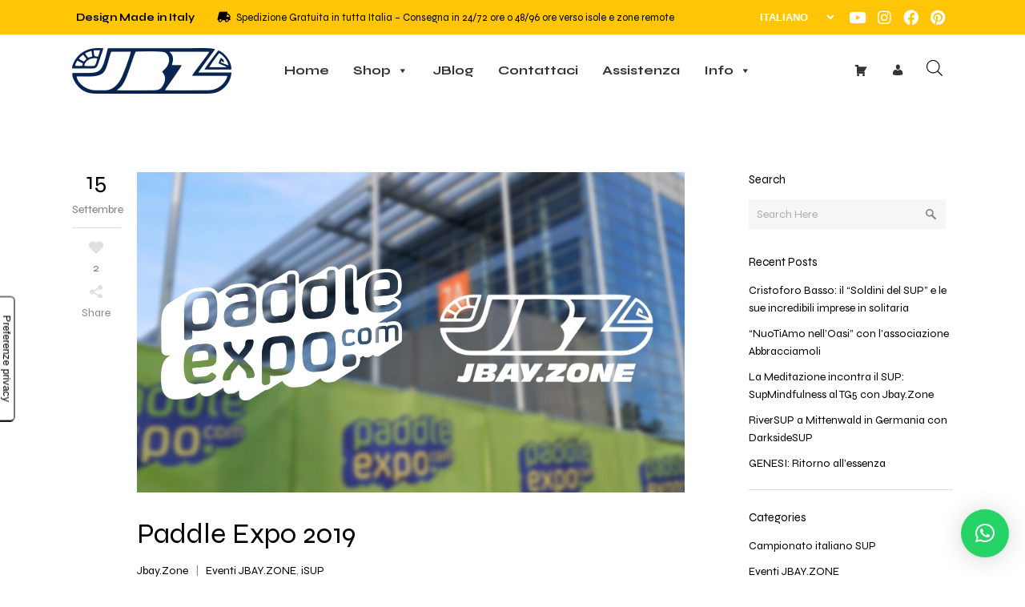

--- FILE ---
content_type: text/html; charset=UTF-8
request_url: https://www.jbay.zone/paddle-expo-2019/
body_size: 37602
content:
<!DOCTYPE html>
<html lang="it-IT">
<head>
<meta charset="UTF-8"/>
<meta name=viewport content="width=device-width,initial-scale=1,user-scalable=no">
<link rel="shortcut icon" type="image/x-icon" href="https://www.jbay.zone/wp-content/uploads/2019/04/favicon.ico">
<link rel="apple-touch-icon" href="https://www.jbay.zone/wp-content/uploads/2019/04/favicon.ico"/>
<link rel="profile" href="http://gmpg.org/xfn/11"/>
<meta name='robots' content='index, follow, max-image-preview:large, max-snippet:-1, max-video-preview:-1' />
<!-- Google Tag Manager for WordPress by gtm4wp.com -->
<script data-cfasync="false" data-pagespeed-no-defer>
var gtm4wp_datalayer_name = "dataLayer";
var dataLayer = dataLayer || [];
const gtm4wp_use_sku_instead = false;
const gtm4wp_currency = 'EUR';
const gtm4wp_product_per_impression = 10;
const gtm4wp_clear_ecommerce = false;
</script>
<!-- End Google Tag Manager for WordPress by gtm4wp.com -->
<!-- This site is optimized with the Yoast SEO plugin v21.8.1 - https://yoast.com/wordpress/plugins/seo/ -->
<title>Paddle Expo 2019 - Jbay.Zone</title>
<link rel="canonical" href="https://www.jbay.zone/paddle-expo-2019/" />
<meta property="og:locale" content="it_IT" />
<meta property="og:type" content="article" />
<meta property="og:title" content="Paddle Expo 2019 - Jbay.Zone" />
<meta property="og:description" content="JBAY.ZONE sarà presente al Paddle Expo 2019 a Norimberga con i nuovi stand up paddle 2020 in anteprima europea! &nbsp; La manifestazione si svolgerà dal 4 al 6 ottobre ed è aperta a tutti gli operatori del settore degli sport acquatici, con tante novità da..." />
<meta property="og:url" content="https://www.jbay.zone/paddle-expo-2019/" />
<meta property="og:site_name" content="Jbay.Zone" />
<meta property="article:published_time" content="2019-09-15T12:00:48+00:00" />
<meta property="article:modified_time" content="2023-01-26T09:05:41+00:00" />
<meta property="og:image" content="https://www.jbay.zone/wp-content/uploads/2019/10/NorimbergaJBZ.jpg" />
<meta property="og:image:width" content="684" />
<meta property="og:image:height" content="400" />
<meta property="og:image:type" content="image/jpeg" />
<meta name="author" content="Jbay.Zone" />
<meta name="twitter:card" content="summary_large_image" />
<meta name="twitter:label1" content="Scritto da" />
<meta name="twitter:data1" content="Jbay.Zone" />
<script type="application/ld+json" class="yoast-schema-graph">{"@context":"https://schema.org","@graph":[{"@type":"WebPage","@id":"https://www.jbay.zone/paddle-expo-2019/","url":"https://www.jbay.zone/paddle-expo-2019/","name":"Paddle Expo 2019 - Jbay.Zone","isPartOf":{"@id":"https://www.jbay.zone/#website"},"primaryImageOfPage":{"@id":"https://www.jbay.zone/paddle-expo-2019/#primaryimage"},"image":{"@id":"https://www.jbay.zone/paddle-expo-2019/#primaryimage"},"thumbnailUrl":"https://www.jbay.zone/wp-content/uploads/2019/10/NorimbergaJBZ.jpg","datePublished":"2019-09-15T12:00:48+00:00","dateModified":"2023-01-26T09:05:41+00:00","author":{"@id":"https://www.jbay.zone/#/schema/person/cb50dd42c31752fad5e2ad8fbed75ef6"},"breadcrumb":{"@id":"https://www.jbay.zone/paddle-expo-2019/#breadcrumb"},"inLanguage":"it-IT","potentialAction":[{"@type":"ReadAction","target":["https://www.jbay.zone/paddle-expo-2019/"]}]},{"@type":"ImageObject","inLanguage":"it-IT","@id":"https://www.jbay.zone/paddle-expo-2019/#primaryimage","url":"https://www.jbay.zone/wp-content/uploads/2019/10/NorimbergaJBZ.jpg","contentUrl":"https://www.jbay.zone/wp-content/uploads/2019/10/NorimbergaJBZ.jpg","width":684,"height":400},{"@type":"BreadcrumbList","@id":"https://www.jbay.zone/paddle-expo-2019/#breadcrumb","itemListElement":[{"@type":"ListItem","position":1,"name":"Home","item":"https://www.jbay.zone/"},{"@type":"ListItem","position":2,"name":"Blog","item":"https://www.jbay.zone/blog/"},{"@type":"ListItem","position":3,"name":"Paddle Expo 2019"}]},{"@type":"WebSite","@id":"https://www.jbay.zone/#website","url":"https://www.jbay.zone/","name":"Jbay.Zone","description":"JBAY.ZONE LIVE YOUR OWN ADVENTURE","potentialAction":[{"@type":"SearchAction","target":{"@type":"EntryPoint","urlTemplate":"https://www.jbay.zone/?s={search_term_string}"},"query-input":"required name=search_term_string"}],"inLanguage":"it-IT"},{"@type":"Person","@id":"https://www.jbay.zone/#/schema/person/cb50dd42c31752fad5e2ad8fbed75ef6","name":"Jbay.Zone","image":{"@type":"ImageObject","inLanguage":"it-IT","@id":"https://www.jbay.zone/#/schema/person/image/","url":"https://secure.gravatar.com/avatar/ecde4149976e66812a1426291bd51025?s=96&d=mm&r=g","contentUrl":"https://secure.gravatar.com/avatar/ecde4149976e66812a1426291bd51025?s=96&d=mm&r=g","caption":"Jbay.Zone"},"url":"https://www.jbay.zone/author/jbay-zone/"}]}</script>
<!-- / Yoast SEO plugin. -->
<link rel='dns-prefetch' href='//maps.googleapis.com' />
<link rel='dns-prefetch' href='//cdn.iubenda.com' />
<link rel='dns-prefetch' href='//use.fontawesome.com' />
<link rel="alternate" type="application/rss+xml" title="Jbay.Zone &raquo; Feed" href="https://www.jbay.zone/feed/" />
<link rel="alternate" type="application/rss+xml" title="Jbay.Zone &raquo; Feed dei commenti" href="https://www.jbay.zone/comments/feed/" />
<link rel='stylesheet' id='sbi_styles-css' href='//www.jbay.zone/wp-content/cache/wpfc-minified/10hjs9ug/fuc8s.css' type='text/css' media='all' />
<link rel='stylesheet' id='wp-block-library-css' href='//www.jbay.zone/wp-content/cache/wpfc-minified/q6rgfx0h/fuc8s.css' type='text/css' media='all' />
<style id='font-awesome-svg-styles-default-inline-css' type='text/css'>
.svg-inline--fa {
display: inline-block;
height: 1em;
overflow: visible;
vertical-align: -.125em;
}
</style>
<link rel='stylesheet' id='font-awesome-svg-styles-css' href='//www.jbay.zone/wp-content/cache/wpfc-minified/962akqsx/fuc8s.css' type='text/css' media='all' />
<link rel='stylesheet' id='classic-theme-styles-css' href='//www.jbay.zone/wp-content/cache/wpfc-minified/6j7zlw3z/fuc8s.css' type='text/css' media='all' />
<style id='global-styles-inline-css' type='text/css'>
body{--wp--preset--color--black: #000000;--wp--preset--color--cyan-bluish-gray: #abb8c3;--wp--preset--color--white: #ffffff;--wp--preset--color--pale-pink: #f78da7;--wp--preset--color--vivid-red: #cf2e2e;--wp--preset--color--luminous-vivid-orange: #ff6900;--wp--preset--color--luminous-vivid-amber: #fcb900;--wp--preset--color--light-green-cyan: #7bdcb5;--wp--preset--color--vivid-green-cyan: #00d084;--wp--preset--color--pale-cyan-blue: #8ed1fc;--wp--preset--color--vivid-cyan-blue: #0693e3;--wp--preset--color--vivid-purple: #9b51e0;--wp--preset--gradient--vivid-cyan-blue-to-vivid-purple: linear-gradient(135deg,rgba(6,147,227,1) 0%,rgb(155,81,224) 100%);--wp--preset--gradient--light-green-cyan-to-vivid-green-cyan: linear-gradient(135deg,rgb(122,220,180) 0%,rgb(0,208,130) 100%);--wp--preset--gradient--luminous-vivid-amber-to-luminous-vivid-orange: linear-gradient(135deg,rgba(252,185,0,1) 0%,rgba(255,105,0,1) 100%);--wp--preset--gradient--luminous-vivid-orange-to-vivid-red: linear-gradient(135deg,rgba(255,105,0,1) 0%,rgb(207,46,46) 100%);--wp--preset--gradient--very-light-gray-to-cyan-bluish-gray: linear-gradient(135deg,rgb(238,238,238) 0%,rgb(169,184,195) 100%);--wp--preset--gradient--cool-to-warm-spectrum: linear-gradient(135deg,rgb(74,234,220) 0%,rgb(151,120,209) 20%,rgb(207,42,186) 40%,rgb(238,44,130) 60%,rgb(251,105,98) 80%,rgb(254,248,76) 100%);--wp--preset--gradient--blush-light-purple: linear-gradient(135deg,rgb(255,206,236) 0%,rgb(152,150,240) 100%);--wp--preset--gradient--blush-bordeaux: linear-gradient(135deg,rgb(254,205,165) 0%,rgb(254,45,45) 50%,rgb(107,0,62) 100%);--wp--preset--gradient--luminous-dusk: linear-gradient(135deg,rgb(255,203,112) 0%,rgb(199,81,192) 50%,rgb(65,88,208) 100%);--wp--preset--gradient--pale-ocean: linear-gradient(135deg,rgb(255,245,203) 0%,rgb(182,227,212) 50%,rgb(51,167,181) 100%);--wp--preset--gradient--electric-grass: linear-gradient(135deg,rgb(202,248,128) 0%,rgb(113,206,126) 100%);--wp--preset--gradient--midnight: linear-gradient(135deg,rgb(2,3,129) 0%,rgb(40,116,252) 100%);--wp--preset--duotone--dark-grayscale: url('#wp-duotone-dark-grayscale');--wp--preset--duotone--grayscale: url('#wp-duotone-grayscale');--wp--preset--duotone--purple-yellow: url('#wp-duotone-purple-yellow');--wp--preset--duotone--blue-red: url('#wp-duotone-blue-red');--wp--preset--duotone--midnight: url('#wp-duotone-midnight');--wp--preset--duotone--magenta-yellow: url('#wp-duotone-magenta-yellow');--wp--preset--duotone--purple-green: url('#wp-duotone-purple-green');--wp--preset--duotone--blue-orange: url('#wp-duotone-blue-orange');--wp--preset--font-size--small: 13px;--wp--preset--font-size--medium: 20px;--wp--preset--font-size--large: 36px;--wp--preset--font-size--x-large: 42px;--wp--preset--spacing--20: 0.44rem;--wp--preset--spacing--30: 0.67rem;--wp--preset--spacing--40: 1rem;--wp--preset--spacing--50: 1.5rem;--wp--preset--spacing--60: 2.25rem;--wp--preset--spacing--70: 3.38rem;--wp--preset--spacing--80: 5.06rem;--wp--preset--shadow--natural: 6px 6px 9px rgba(0, 0, 0, 0.2);--wp--preset--shadow--deep: 12px 12px 50px rgba(0, 0, 0, 0.4);--wp--preset--shadow--sharp: 6px 6px 0px rgba(0, 0, 0, 0.2);--wp--preset--shadow--outlined: 6px 6px 0px -3px rgba(255, 255, 255, 1), 6px 6px rgba(0, 0, 0, 1);--wp--preset--shadow--crisp: 6px 6px 0px rgba(0, 0, 0, 1);}:where(.is-layout-flex){gap: 0.5em;}body .is-layout-flow > .alignleft{float: left;margin-inline-start: 0;margin-inline-end: 2em;}body .is-layout-flow > .alignright{float: right;margin-inline-start: 2em;margin-inline-end: 0;}body .is-layout-flow > .aligncenter{margin-left: auto !important;margin-right: auto !important;}body .is-layout-constrained > .alignleft{float: left;margin-inline-start: 0;margin-inline-end: 2em;}body .is-layout-constrained > .alignright{float: right;margin-inline-start: 2em;margin-inline-end: 0;}body .is-layout-constrained > .aligncenter{margin-left: auto !important;margin-right: auto !important;}body .is-layout-constrained > :where(:not(.alignleft):not(.alignright):not(.alignfull)){max-width: var(--wp--style--global--content-size);margin-left: auto !important;margin-right: auto !important;}body .is-layout-constrained > .alignwide{max-width: var(--wp--style--global--wide-size);}body .is-layout-flex{display: flex;}body .is-layout-flex{flex-wrap: wrap;align-items: center;}body .is-layout-flex > *{margin: 0;}:where(.wp-block-columns.is-layout-flex){gap: 2em;}.has-black-color{color: var(--wp--preset--color--black) !important;}.has-cyan-bluish-gray-color{color: var(--wp--preset--color--cyan-bluish-gray) !important;}.has-white-color{color: var(--wp--preset--color--white) !important;}.has-pale-pink-color{color: var(--wp--preset--color--pale-pink) !important;}.has-vivid-red-color{color: var(--wp--preset--color--vivid-red) !important;}.has-luminous-vivid-orange-color{color: var(--wp--preset--color--luminous-vivid-orange) !important;}.has-luminous-vivid-amber-color{color: var(--wp--preset--color--luminous-vivid-amber) !important;}.has-light-green-cyan-color{color: var(--wp--preset--color--light-green-cyan) !important;}.has-vivid-green-cyan-color{color: var(--wp--preset--color--vivid-green-cyan) !important;}.has-pale-cyan-blue-color{color: var(--wp--preset--color--pale-cyan-blue) !important;}.has-vivid-cyan-blue-color{color: var(--wp--preset--color--vivid-cyan-blue) !important;}.has-vivid-purple-color{color: var(--wp--preset--color--vivid-purple) !important;}.has-black-background-color{background-color: var(--wp--preset--color--black) !important;}.has-cyan-bluish-gray-background-color{background-color: var(--wp--preset--color--cyan-bluish-gray) !important;}.has-white-background-color{background-color: var(--wp--preset--color--white) !important;}.has-pale-pink-background-color{background-color: var(--wp--preset--color--pale-pink) !important;}.has-vivid-red-background-color{background-color: var(--wp--preset--color--vivid-red) !important;}.has-luminous-vivid-orange-background-color{background-color: var(--wp--preset--color--luminous-vivid-orange) !important;}.has-luminous-vivid-amber-background-color{background-color: var(--wp--preset--color--luminous-vivid-amber) !important;}.has-light-green-cyan-background-color{background-color: var(--wp--preset--color--light-green-cyan) !important;}.has-vivid-green-cyan-background-color{background-color: var(--wp--preset--color--vivid-green-cyan) !important;}.has-pale-cyan-blue-background-color{background-color: var(--wp--preset--color--pale-cyan-blue) !important;}.has-vivid-cyan-blue-background-color{background-color: var(--wp--preset--color--vivid-cyan-blue) !important;}.has-vivid-purple-background-color{background-color: var(--wp--preset--color--vivid-purple) !important;}.has-black-border-color{border-color: var(--wp--preset--color--black) !important;}.has-cyan-bluish-gray-border-color{border-color: var(--wp--preset--color--cyan-bluish-gray) !important;}.has-white-border-color{border-color: var(--wp--preset--color--white) !important;}.has-pale-pink-border-color{border-color: var(--wp--preset--color--pale-pink) !important;}.has-vivid-red-border-color{border-color: var(--wp--preset--color--vivid-red) !important;}.has-luminous-vivid-orange-border-color{border-color: var(--wp--preset--color--luminous-vivid-orange) !important;}.has-luminous-vivid-amber-border-color{border-color: var(--wp--preset--color--luminous-vivid-amber) !important;}.has-light-green-cyan-border-color{border-color: var(--wp--preset--color--light-green-cyan) !important;}.has-vivid-green-cyan-border-color{border-color: var(--wp--preset--color--vivid-green-cyan) !important;}.has-pale-cyan-blue-border-color{border-color: var(--wp--preset--color--pale-cyan-blue) !important;}.has-vivid-cyan-blue-border-color{border-color: var(--wp--preset--color--vivid-cyan-blue) !important;}.has-vivid-purple-border-color{border-color: var(--wp--preset--color--vivid-purple) !important;}.has-vivid-cyan-blue-to-vivid-purple-gradient-background{background: var(--wp--preset--gradient--vivid-cyan-blue-to-vivid-purple) !important;}.has-light-green-cyan-to-vivid-green-cyan-gradient-background{background: var(--wp--preset--gradient--light-green-cyan-to-vivid-green-cyan) !important;}.has-luminous-vivid-amber-to-luminous-vivid-orange-gradient-background{background: var(--wp--preset--gradient--luminous-vivid-amber-to-luminous-vivid-orange) !important;}.has-luminous-vivid-orange-to-vivid-red-gradient-background{background: var(--wp--preset--gradient--luminous-vivid-orange-to-vivid-red) !important;}.has-very-light-gray-to-cyan-bluish-gray-gradient-background{background: var(--wp--preset--gradient--very-light-gray-to-cyan-bluish-gray) !important;}.has-cool-to-warm-spectrum-gradient-background{background: var(--wp--preset--gradient--cool-to-warm-spectrum) !important;}.has-blush-light-purple-gradient-background{background: var(--wp--preset--gradient--blush-light-purple) !important;}.has-blush-bordeaux-gradient-background{background: var(--wp--preset--gradient--blush-bordeaux) !important;}.has-luminous-dusk-gradient-background{background: var(--wp--preset--gradient--luminous-dusk) !important;}.has-pale-ocean-gradient-background{background: var(--wp--preset--gradient--pale-ocean) !important;}.has-electric-grass-gradient-background{background: var(--wp--preset--gradient--electric-grass) !important;}.has-midnight-gradient-background{background: var(--wp--preset--gradient--midnight) !important;}.has-small-font-size{font-size: var(--wp--preset--font-size--small) !important;}.has-medium-font-size{font-size: var(--wp--preset--font-size--medium) !important;}.has-large-font-size{font-size: var(--wp--preset--font-size--large) !important;}.has-x-large-font-size{font-size: var(--wp--preset--font-size--x-large) !important;}
.wp-block-navigation a:where(:not(.wp-element-button)){color: inherit;}
:where(.wp-block-columns.is-layout-flex){gap: 2em;}
.wp-block-pullquote{font-size: 1.5em;line-height: 1.6;}
</style>
<link rel='stylesheet' id='contact-form-7-css' href='//www.jbay.zone/wp-content/cache/wpfc-minified/knau0k98/fuc8s.css' type='text/css' media='all' />
<link rel='stylesheet' id='font-awesome-css' href='//www.jbay.zone/wp-content/cache/wpfc-minified/qvya2h1t/fuc8s.css' type='text/css' media='all' />
<link rel='stylesheet' id='rs-plugin-settings-css' href='//www.jbay.zone/wp-content/cache/wpfc-minified/7kdkwa5a/fuc8s.css' type='text/css' media='all' />
<style id='rs-plugin-settings-inline-css' type='text/css'>
#rs-demo-id {}
</style>
<link rel='stylesheet' id='woo-coupon-usage-style-css' href='//www.jbay.zone/wp-content/cache/wpfc-minified/8ucxy969/fuc8s.css' type='text/css' media='all' />
<style id='woocommerce-inline-inline-css' type='text/css'>
.woocommerce form .form-row .required { visibility: visible; }
</style>
<link rel='stylesheet' id='megamenu-css' href='//www.jbay.zone/wp-content/cache/wpfc-minified/7ugo9k9m/fuc8s.css' type='text/css' media='all' />
<link rel='stylesheet' id='dashicons-css' href='//www.jbay.zone/wp-content/cache/wpfc-minified/mow9xpz4/fuc8s.css' type='text/css' media='all' />
<link rel='stylesheet' id='megamenu-fontawesome-css' href='//www.jbay.zone/wp-content/cache/wpfc-minified/kopowgvs/fuc8s.css' type='text/css' media='all' />
<link rel='stylesheet' id='megamenu-genericons-css' href='//www.jbay.zone/wp-content/cache/wpfc-minified/8y8jyu7m/fuc8s.css' type='text/css' media='all' />
<link rel='stylesheet' id='dgwt-wcas-style-css' href='//www.jbay.zone/wp-content/cache/wpfc-minified/6l5ujs89/fuc8s.css' type='text/css' media='all' />
<link rel='stylesheet' id='elision-default-style-css' href='//www.jbay.zone/wp-content/themes/elision/style.css?ver=6.2.8' type='text/css' media='all' />
<link rel='stylesheet' id='elision-child-style-css' href='//www.jbay.zone/wp-content/cache/wpfc-minified/ephrx3tl/fuc8s.css' type='text/css' media='all' />
<link rel='stylesheet' id='mediaelement-css' href='//www.jbay.zone/wp-content/cache/wpfc-minified/9letknvb/fuc8s.css' type='text/css' media='all' />
<link rel='stylesheet' id='wp-mediaelement-css' href='//www.jbay.zone/wp-content/cache/wpfc-minified/dkbqwhn/fuc8s.css' type='text/css' media='all' />
<link rel='stylesheet' id='elision-font-awesome-css' href='//www.jbay.zone/wp-content/cache/wpfc-minified/lbhrnw8l/fuc8s.css' type='text/css' media='all' />
<link rel='stylesheet' id='elision-stylesheet-css' href='//www.jbay.zone/wp-content/cache/wpfc-minified/32jr9bng/fuc8s.css' type='text/css' media='all' />
<link rel='stylesheet' id='elision-woocommerce-css' href='//www.jbay.zone/wp-content/cache/wpfc-minified/fhkt67it/fuc8s.css' type='text/css' media='all' />
<link rel='stylesheet' id='elision-woocommerce-responsive-css' href='//www.jbay.zone/wp-content/cache/wpfc-minified/ftv669d2/fuc8s.css' type='text/css' media='all' />
<link rel='stylesheet' id='elision-style-dynamic-css' href='//www.jbay.zone/wp-content/cache/wpfc-minified/6orrudpc/fuc8s.css' type='text/css' media='all' />
<link rel='stylesheet' id='elision-responsive-css' href='//www.jbay.zone/wp-content/cache/wpfc-minified/effmr9nt/fuc8s.css' type='text/css' media='all' />
<link rel='stylesheet' id='elision-style-dynamic-responsive-css' href='//www.jbay.zone/wp-content/cache/wpfc-minified/k9zitvgy/fuc8s.css' type='text/css' media='all' />
<style id='elision-style-dynamic-responsive-inline-css' type='text/css'>
/* DW Custom CSS */
/* DW Menu */
.header_top {
height: auto;
line-height: normal;
background-color: #f9f9f9;
border-bottom: 1px solid #d8d8d8;
}
/*
.drop_down .wide .second ul li {
width: 160px;
}
.drop_down .wide .second ul li:nth-child(4n+1) {
clear: none;
}
*/
.wpml-ls-statics-shortcode_actions.wpml-ls.wpml-ls-legacy-list-horizontal {
padding: 0;
}
.wpml-ls-legacy-list-horizontal {
padding: 0 7px;
float: right;
clear: both;
}
.top_menu_social i {
margin: 7px 5px 0 0;
}
.carousel-control{
width: 30%;
}
.infoSize-padding section{ padding:10px!important;}
span.vc_box_shadow_3d_wrap img {
border-radius: 10px!important;
margin-top: 20px;
}
.user-level-background{
background-image: url('https://www.jbay.zone/wp-content/uploads/2019/03/user_level_color-1.png') !important;
background-position: bottom center!important;
background-repeat: no-repeat !important;
background-size: 100% 100% !important;
border-radius:10px;
overflow:hidden;
}
.dw_p_2column{
column-count: 2;
column-gap: 50pX;
text-align: justify;
}
/* DW Custom CSS > FOOTER */
.footer_top .widget.widget_nav_menu li {
margin: 0;
line-height: 21px;
}
/* ==> WOO */
.woocommerce form.checkout .col2-set .form-row.form-row-wide input[type=text], 
.woocommerce form.checkout .col2-set .form-row.form-row-wide input[type=select],
.woocommerce form.checkout .col2-set .form-row.form-row-wide input[type=email],
.woocommerce form.checkout .col2-set .form-row.form-row-wide input[type=tel],
.woocommerce textarea{
border: 1px solid #000000;
}
.select2-container--default .select2-selection--single{
border: 1px solid #000000;
height: fit-content;
}
.woocommerce-info{
background-color: #CDDC39!important;
color: #000!important;
}
span.woocommerce-radio-wrapper {
display: table;
}
/* <== */
/* ==> DBY Contact Form pg prodotto */
.dby_cf7{
padding:20px;
display:grid;
color: #000;
}
.dby_cf7 textarea, .dby_cf7 input {
width: 100%;
border: 1px solid #cfcfcf!important;
border-radius: 5px!important;
background-color:#f6f6f6!important;
padding: 10px!important;
color: #000;
}
.dby_cf7 textarea:focus, .dby_cf7 textarea:focus-visible, .dby_cf7 input:focus {
border: 1px solid #dc0d1d;
outline: unset;
}
.dby_cf7 textarea{
height: 90px;
}
input[type="checkbox"] {
width: 20px;
}
.dby_cf7 input[type="submit"] {
background-color: #8BC34A!important;
color: #ffffff;
font-size: 1.3rem;
padding: 10px 20px;
height: fit-content;
border-radius: 10px;
}
.wpcf7-form-control-wrap {
position: relative;
padding: 5px;
display: flex;
}
.woocommerce-checkout #billing_country_field, .woocommerce-checkout #shipping_country_field {
height: fit-content;
}
.woocommerce .woocommerce-error{
background-color: #F44336;
}
/* Telgram chat */
#wps-telegram-chat {
z-index: 1000;
}
/*DW Custom CSS > Mobile */
@media only screen and (max-width: 1024px){
.mobile_menu_button span {
display: none;
}
ul#mega-menu-top-navigation{
margin-top: 25px!important;
}
nav.mobile_menu {
position: absolute;
background-color: transparent;
margin-top: 25px;
}	
}
@media only screen and (max-width: 420px){.q_logo a{height: 42px !important;}.header_bottom {padding: 0 15px;}}
@media only screen and (max-width: 720px){
.dw_p_2column{
column-count: 1;
column-gap: 0pX;
text-align: justify;
}
.mobile_menu_button span {
display: none;
}
}
</style>
<link rel='stylesheet' id='js_composer_front-css' href='//www.jbay.zone/wp-content/cache/wpfc-minified/1gc4s8/fuioy.css' type='text/css' media='all' />
<link rel='stylesheet' id='font-awesome-official-css' href='https://use.fontawesome.com/releases/v5.13.0/css/all.css' type='text/css' media='all' integrity="sha384-Bfad6CLCknfcloXFOyFnlgtENryhrpZCe29RTifKEixXQZ38WheV+i/6YWSzkz3V" crossorigin="anonymous" />
<link rel='stylesheet' id='dtwpb-css' href='//www.jbay.zone/wp-content/cache/wpfc-minified/kwxpzzz1/fuioy.css' type='text/css' media='all' />
<link rel='stylesheet' id='qlwapp-css' href='//www.jbay.zone/wp-content/cache/wpfc-minified/8u6t5ilu/fuc8s.css' type='text/css' media='all' />
<link rel='stylesheet' id='embed-google-fonts-open-sans-css' href='//www.jbay.zone/wp-content/cache/wpfc-minified/l106ddvt/fuc8s.css' type='text/css' media='all' />
<link rel='stylesheet' id='embed-google-fonts-noto-serif-css' href='//www.jbay.zone/wp-content/cache/wpfc-minified/fsqkp335/fuc8s.css' type='text/css' media='all' />
<link rel='stylesheet' id='embed-google-fonts-montserrat-css' href='//www.jbay.zone/wp-content/cache/wpfc-minified/mcmhi0jr/fuc8s.css' type='text/css' media='all' />
<link rel='stylesheet' id='font-awesome-official-v4shim-css' href='https://use.fontawesome.com/releases/v5.13.0/css/v4-shims.css' type='text/css' media='all' integrity="sha384-/7iOrVBege33/9vHFYEtviVcxjUsNCqyeMnlW/Ms+PH8uRdFkKFmqf9CbVAN0Qef" crossorigin="anonymous" />
<style id='font-awesome-official-v4shim-inline-css' type='text/css'>
@font-face {
font-family: "FontAwesome";
font-display: block;
src: url("https://use.fontawesome.com/releases/v5.13.0/webfonts/fa-brands-400.eot"),
url("https://use.fontawesome.com/releases/v5.13.0/webfonts/fa-brands-400.eot?#iefix") format("embedded-opentype"),
url("https://use.fontawesome.com/releases/v5.13.0/webfonts/fa-brands-400.woff2") format("woff2"),
url("https://use.fontawesome.com/releases/v5.13.0/webfonts/fa-brands-400.woff") format("woff"),
url("https://use.fontawesome.com/releases/v5.13.0/webfonts/fa-brands-400.ttf") format("truetype"),
url("https://use.fontawesome.com/releases/v5.13.0/webfonts/fa-brands-400.svg#fontawesome") format("svg");
}
@font-face {
font-family: "FontAwesome";
font-display: block;
src: url("https://use.fontawesome.com/releases/v5.13.0/webfonts/fa-solid-900.eot"),
url("https://use.fontawesome.com/releases/v5.13.0/webfonts/fa-solid-900.eot?#iefix") format("embedded-opentype"),
url("https://use.fontawesome.com/releases/v5.13.0/webfonts/fa-solid-900.woff2") format("woff2"),
url("https://use.fontawesome.com/releases/v5.13.0/webfonts/fa-solid-900.woff") format("woff"),
url("https://use.fontawesome.com/releases/v5.13.0/webfonts/fa-solid-900.ttf") format("truetype"),
url("https://use.fontawesome.com/releases/v5.13.0/webfonts/fa-solid-900.svg#fontawesome") format("svg");
}
@font-face {
font-family: "FontAwesome";
font-display: block;
src: url("https://use.fontawesome.com/releases/v5.13.0/webfonts/fa-regular-400.eot"),
url("https://use.fontawesome.com/releases/v5.13.0/webfonts/fa-regular-400.eot?#iefix") format("embedded-opentype"),
url("https://use.fontawesome.com/releases/v5.13.0/webfonts/fa-regular-400.woff2") format("woff2"),
url("https://use.fontawesome.com/releases/v5.13.0/webfonts/fa-regular-400.woff") format("woff"),
url("https://use.fontawesome.com/releases/v5.13.0/webfonts/fa-regular-400.ttf") format("truetype"),
url("https://use.fontawesome.com/releases/v5.13.0/webfonts/fa-regular-400.svg#fontawesome") format("svg");
unicode-range: U+F004-F005,U+F007,U+F017,U+F022,U+F024,U+F02E,U+F03E,U+F044,U+F057-F059,U+F06E,U+F070,U+F075,U+F07B-F07C,U+F080,U+F086,U+F089,U+F094,U+F09D,U+F0A0,U+F0A4-F0A7,U+F0C5,U+F0C7-F0C8,U+F0E0,U+F0EB,U+F0F3,U+F0F8,U+F0FE,U+F111,U+F118-F11A,U+F11C,U+F133,U+F144,U+F146,U+F14A,U+F14D-F14E,U+F150-F152,U+F15B-F15C,U+F164-F165,U+F185-F186,U+F191-F192,U+F1AD,U+F1C1-F1C9,U+F1CD,U+F1D8,U+F1E3,U+F1EA,U+F1F6,U+F1F9,U+F20A,U+F247-F249,U+F24D,U+F254-F25B,U+F25D,U+F267,U+F271-F274,U+F279,U+F28B,U+F28D,U+F2B5-F2B6,U+F2B9,U+F2BB,U+F2BD,U+F2C1-F2C2,U+F2D0,U+F2D2,U+F2DC,U+F2ED,U+F328,U+F358-F35B,U+F3A5,U+F3D1,U+F410,U+F4AD;
}
</style>
<script type='text/javascript' src='https://www.jbay.zone/wp-includes/js/jquery/jquery.min.js?ver=3.6.4' id='jquery-core-js'></script>
<script type='text/javascript' src='https://www.jbay.zone/wp-includes/js/jquery/jquery-migrate.min.js?ver=3.4.0' id='jquery-migrate-js'></script>
<script type='text/javascript' src='https://www.jbay.zone/wp-content/plugins/revslider/public/assets/js/jquery.themepunch.tools.min.js?ver=5.4.8.2' id='tp-tools-js'></script>
<script type='text/javascript' src='https://www.jbay.zone/wp-content/plugins/revslider/public/assets/js/jquery.themepunch.revolution.min.js?ver=5.4.8.2' id='revmin-js'></script>
<script type='text/javascript' src='https://www.jbay.zone/wp-content/plugins/woocommerce/assets/js/jquery-blockui/jquery.blockUI.min.js?ver=2.7.0-wc.8.2.2' id='jquery-blockui-js'></script>
<script type='text/javascript' id='wc-add-to-cart-js-extra'>
/* <![CDATA[ */
var wc_add_to_cart_params = {"ajax_url":"\/wp-admin\/admin-ajax.php","wc_ajax_url":"\/?wc-ajax=%%endpoint%%","i18n_view_cart":"Visualizza carrello","cart_url":"https:\/\/www.jbay.zone\/carrello\/","is_cart":"","cart_redirect_after_add":"yes"};
/* ]]> */
</script>
<script type='text/javascript' src='https://www.jbay.zone/wp-content/plugins/woocommerce/assets/js/frontend/add-to-cart.min.js?ver=8.2.2' id='wc-add-to-cart-js'></script>
<script type='text/javascript' id='wcexd-checkout-script-js-extra'>
/* <![CDATA[ */
var options = {"cf_mandatory":"1","piva_only_ue":"0","ue":["AT","BE","BG","CY","CZ","DE","DK","EE","EL","ES","FI","FR","HR","HU","IE","IT","LU","LV","LT","MT","NL","PL","PT","RO","SE","SI","SK"],"only_italy":"1","cf_only_italy":"1"};
/* ]]> */
</script>
<script type='text/javascript' src='https://www.jbay.zone/wp-content/plugins/wc-exporter-for-danea-premium/includes/wc-checkout-fields/js/wcexd-checkout.js?ver=6.2.8' id='wcexd-checkout-script-js'></script>
<script type='text/javascript' src='https://www.jbay.zone/wp-content/plugins/js_composer/assets/js/vendors/woocommerce-add-to-cart.js?ver=6.6.0' id='vc_woocommerce-add-to-cart-js-js'></script>
<script type='text/javascript' id='woocommerce-tokenization-form-js-extra'>
/* <![CDATA[ */
var wc_tokenization_form_params = {"is_registration_required":"","is_logged_in":""};
/* ]]> */
</script>
<script type='text/javascript' src='https://www.jbay.zone/wp-content/plugins/woocommerce/assets/js/frontend/tokenization-form.min.js?ver=8.2.2' id='woocommerce-tokenization-form-js'></script>
<link rel="https://api.w.org/" href="https://www.jbay.zone/wp-json/" /><link rel="alternate" type="application/json" href="https://www.jbay.zone/wp-json/wp/v2/posts/9182" /><link rel="EditURI" type="application/rsd+xml" title="RSD" href="https://www.jbay.zone/xmlrpc.php?rsd" />
<link rel="wlwmanifest" type="application/wlwmanifest+xml" href="https://www.jbay.zone/wp-includes/wlwmanifest.xml" />
<meta name="generator" content="WordPress 6.2.8" />
<meta name="generator" content="WooCommerce 8.2.2" />
<link rel='shortlink' href='https://www.jbay.zone/?p=9182' />
<link rel="alternate" type="application/json+oembed" href="https://www.jbay.zone/wp-json/oembed/1.0/embed?url=https%3A%2F%2Fwww.jbay.zone%2Fpaddle-expo-2019%2F" />
<link rel="alternate" type="text/xml+oembed" href="https://www.jbay.zone/wp-json/oembed/1.0/embed?url=https%3A%2F%2Fwww.jbay.zone%2Fpaddle-expo-2019%2F&#038;format=xml" />
<!-- HEAD DW -->
<!-- Meta tag verifica -->	
<meta name="facebook-domain-verification" content="ud27d5cf6pqv8t9jlvpjw85p7eagsu" />
<!-- End Meta tag verifica -->
<!-- Meta Pixel Code -->
<script>
!function(f,b,e,v,n,t,s)
{if(f.fbq)return;n=f.fbq=function(){n.callMethod?
n.callMethod.apply(n,arguments):n.queue.push(arguments)};
if(!f._fbq)f._fbq=n;n.push=n;n.loaded=!0;n.version='2.0';
n.queue=[];t=b.createElement(e);t.async=!0;
t.src=v;s=b.getElementsByTagName(e)[0];
s.parentNode.insertBefore(t,s)}(window, document,'script',
'https://connect.facebook.net/en_US/fbevents.js');
fbq('init', '1125082991560131');
fbq('track', 'PageView');
</script>
<noscript><img height="1" width="1" style="display:none" src="https://www.facebook.com/tr?id=1125082991560131&ev=PageView&noscript=1" /></noscript>
<!-- End Meta Pixel Code -->
<!-- // HEAD DW -->
<!-- Google Tag Manager for WordPress by gtm4wp.com -->
<!-- GTM Container placement set to automatic -->
<script data-cfasync="false" data-pagespeed-no-defer>
var dataLayer_content = {"pagePostType":"post","pagePostType2":"single-post","pageCategory":["eventi","isup"],"pagePostAuthor":"Jbay.Zone"};
dataLayer.push( dataLayer_content );
</script>
<script data-cfasync="false">
(function(w,d,s,l,i){w[l]=w[l]||[];w[l].push({'gtm.start':
new Date().getTime(),event:'gtm.js'});var f=d.getElementsByTagName(s)[0],
j=d.createElement(s),dl=l!='dataLayer'?'&l='+l:'';j.async=true;j.src=
'//www.googletagmanager.com/gtm.js?id='+i+dl;f.parentNode.insertBefore(j,f);
})(window,document,'script','dataLayer','GTM-N55GJF9M');
</script>
<!-- End Google Tag Manager for WordPress by gtm4wp.com -->		<style>
.dgwt-wcas-ico-magnifier,.dgwt-wcas-ico-magnifier-handler{max-width:20px}.dgwt-wcas-search-wrapp{max-width:600px}		</style>
<!-- Google site verification - Google for WooCommerce -->
<meta name="google-site-verification" content="7z1yWXhWWWDnUtwBpU87Bvxslf1d-hQDQX2U1zwjs-w" />
<link rel="preconnect" href="https://fonts.googleapis.com">
<link rel="preconnect" href="https://fonts.gstatic.com" crossorigin>
<link href="https://fonts.googleapis.com/css2?family=Syne:wght@400..800&display=swap" rel="stylesheet">
<noscript><style>.woocommerce-product-gallery{ opacity: 1 !important; }</style></noscript>
<meta name="generator" content="Powered by WPBakery Page Builder - drag and drop page builder for WordPress."/>
<meta name="generator" content="Powered by Slider Revolution 5.4.8.2 - responsive, Mobile-Friendly Slider Plugin for WordPress with comfortable drag and drop interface." />
<script type="text/javascript">function setREVStartSize(e){									
try{ e.c=jQuery(e.c);var i=jQuery(window).width(),t=9999,r=0,n=0,l=0,f=0,s=0,h=0;
if(e.responsiveLevels&&(jQuery.each(e.responsiveLevels,function(e,f){f>i&&(t=r=f,l=e),i>f&&f>r&&(r=f,n=e)}),t>r&&(l=n)),f=e.gridheight[l]||e.gridheight[0]||e.gridheight,s=e.gridwidth[l]||e.gridwidth[0]||e.gridwidth,h=i/s,h=h>1?1:h,f=Math.round(h*f),"fullscreen"==e.sliderLayout){var u=(e.c.width(),jQuery(window).height());if(void 0!=e.fullScreenOffsetContainer){var c=e.fullScreenOffsetContainer.split(",");if (c) jQuery.each(c,function(e,i){u=jQuery(i).length>0?u-jQuery(i).outerHeight(!0):u}),e.fullScreenOffset.split("%").length>1&&void 0!=e.fullScreenOffset&&e.fullScreenOffset.length>0?u-=jQuery(window).height()*parseInt(e.fullScreenOffset,0)/100:void 0!=e.fullScreenOffset&&e.fullScreenOffset.length>0&&(u-=parseInt(e.fullScreenOffset,0))}f=u}else void 0!=e.minHeight&&f<e.minHeight&&(f=e.minHeight);e.c.closest(".rev_slider_wrapper").css({height:f})					
}catch(d){console.log("Failure at Presize of Slider:"+d)}						
};</script>
<style type="text/css" id="wp-custom-css">
.related.products {
display: none;
}		</style>
<style>
:root {
--qlwapp-scheme-font-family:inherit;--qlwapp-scheme-font-size:18px;--qlwapp-scheme-icon-size:60px;--qlwapp-scheme-icon-font-size:24px;--qlwapp-scheme-box-message-word-break:break-all;				}
</style>
<noscript><style> .wpb_animate_when_almost_visible { opacity: 1; }</style></noscript><style type="text/css">/** Mega Menu CSS: fs **/</style>
</head>
<body class="post-template-default single single-post postid-9182 single-format-standard theme-elision elision-core-1.0.11 woocommerce-no-js mega-menu-top-navigation  qode-child-theme-ver-1.0.0 qode-theme-ver-4.5 woocommerce-page-builder wpb-js-composer js-comp-ver-6.6.0 vc_responsive">
<div class="wrapper">
<div class="wrapper_inner">
<header class="dark has_top">
<div class="header_inner clearfix">
<div class="header_top clearfix">
<div class="container">
<div class="container_inner clearfix">
<div class="left">
<div class="inner">
<div>			<div class="textwidget"><p class="top-bar-text"><span>Design Made in Italy</span> <i class="fa-solid fa-truck"></i> Spedizione Gratuita in tutta Italia &#8211; Consegna in 24/72 ore o 48/96 ore verso isole e zone remote</p>
</div>
</div>							</div>
</div>
<div class="right">
<div class="inner">
<div><div class="flex"><div class="gtranslate_wrapper" id="gt-wrapper-36424792"></div><a href="https://www.youtube.com/channel/UCK7og1MvBCG-dICZFKzlXVg" class="top_menu_social" target="_Blank"><i class="fab fa-youtube"></i></a><a href="https://www.instagram.com/jbayzone/" class="top_menu_social" target="_Blank"><i class="fab fa-instagram"></i></a><a href="https://www.facebook.com/jbayzone" class="top_menu_social" target="_Blank"><i class="fab fa-facebook"></i></a><a href="https://www.pinterest.it/jbayzone/" class="top_menu_social" target="_Blank"><i class="fab fa-pinterest"></i></a></div></div>							</div>
</div>
</div>
</div>
</div>
<div class="header_bottom clearfix">
<div class="container">
<div class="container_inner clearfix">
<div class="header_inner_left">
<div class="mobile_menu_button"><span><i class="fa fa-bars"></i></span></div>
<div class="logo_wrapper">
<div class="q_logo"><a href="https://www.jbay.zone/">
<img class="normal" src="https://www.jbay.zone/wp-content/uploads/2019/03/JBZ_logo_bianco.png" alt="Logo"/>
<img class="dark" src="https://www.jbay.zone/wp-content/uploads/2019/03/JBZ_logo_blu.png" alt="Logo"/>
<img class="sticky" src="https://www.jbay.zone/wp-content/uploads/2019/03/JBZ_logo_blu.png" alt="Logo"/>
</a></div>
</div>
</div>
<div class="header_inner_right">
</div>
<nav class="main_menu drop_down right">
<div id="mega-menu-wrap-top-navigation" class="mega-menu-wrap"><div class="mega-menu-toggle"><div class="mega-toggle-blocks-left"><div class='mega-toggle-block mega-menu-toggle-block mega-toggle-block-1' id='mega-toggle-block-1' tabindex='0'><span class='mega-toggle-label' role='button' aria-expanded='false'><span class='mega-toggle-label-closed'></span><span class='mega-toggle-label-open'></span></span></div></div><div class="mega-toggle-blocks-center"></div><div class="mega-toggle-blocks-right"><div class='mega-toggle-block mega-html-block mega-toggle-block-2' id='mega-toggle-block-2'><div  class="dgwt-wcas-search-wrapp dgwt-wcas-has-submit woocommerce dgwt-wcas-style-solaris js-dgwt-wcas-layout-icon dgwt-wcas-layout-icon js-dgwt-wcas-mobile-overlay-disabled dgwt-wcas-search-darkoverl-mounted js-dgwt-wcas-search-darkoverl-mounted">
<svg class="dgwt-wcas-loader-circular dgwt-wcas-icon-preloader" viewBox="25 25 50 50">
<circle class="dgwt-wcas-loader-circular-path" cx="50" cy="50" r="20" fill="none"
stroke-miterlimit="10"/>
</svg>
<a href="#"  class="dgwt-wcas-search-icon js-dgwt-wcas-search-icon-handler" aria-label="Open search bar">				<svg class="dgwt-wcas-ico-magnifier-handler" xmlns="http://www.w3.org/2000/svg"
xmlns:xlink="http://www.w3.org/1999/xlink" x="0px" y="0px"
viewBox="0 0 51.539 51.361" xml:space="preserve">
<path 						 d="M51.539,49.356L37.247,35.065c3.273-3.74,5.272-8.623,5.272-13.983c0-11.742-9.518-21.26-21.26-21.26 S0,9.339,0,21.082s9.518,21.26,21.26,21.26c5.361,0,10.244-1.999,13.983-5.272l14.292,14.292L51.539,49.356z M2.835,21.082 c0-10.176,8.249-18.425,18.425-18.425s18.425,8.249,18.425,18.425S31.436,39.507,21.26,39.507S2.835,31.258,2.835,21.082z"/>
</svg>
</a>
<div class="dgwt-wcas-search-icon-arrow"></div>
<form class="dgwt-wcas-search-form" role="search" action="https://www.jbay.zone/" method="get">
<div class="dgwt-wcas-sf-wrapp">
<label class="screen-reader-text"
for="dgwt-wcas-search-input-1">Products search</label>
<input id="dgwt-wcas-search-input-1"
type="search"
class="dgwt-wcas-search-input"
name="s"
value=""
placeholder="Search for products..."
autocomplete="off"
/>
<div class="dgwt-wcas-preloader"></div>
<div class="dgwt-wcas-voice-search"></div>
<button type="submit"
aria-label="Search"
class="dgwt-wcas-search-submit">				<svg class="dgwt-wcas-ico-magnifier" xmlns="http://www.w3.org/2000/svg"
xmlns:xlink="http://www.w3.org/1999/xlink" x="0px" y="0px"
viewBox="0 0 51.539 51.361" xml:space="preserve">
<path 						 d="M51.539,49.356L37.247,35.065c3.273-3.74,5.272-8.623,5.272-13.983c0-11.742-9.518-21.26-21.26-21.26 S0,9.339,0,21.082s9.518,21.26,21.26,21.26c5.361,0,10.244-1.999,13.983-5.272l14.292,14.292L51.539,49.356z M2.835,21.082 c0-10.176,8.249-18.425,18.425-18.425s18.425,8.249,18.425,18.425S31.436,39.507,21.26,39.507S2.835,31.258,2.835,21.082z"/>
</svg>
</button>
<input type="hidden" name="post_type" value="product"/>
<input type="hidden" name="dgwt_wcas" value="1"/>
</div>
</form>
</div>
</div></div></div><ul id="mega-menu-top-navigation" class="mega-menu max-mega-menu mega-menu-horizontal mega-no-js" data-event="hover_intent" data-effect="fade_up" data-effect-speed="200" data-effect-mobile="slide" data-effect-speed-mobile="200" data-panel-width=".boxed section.section .section_inner, section.grid_section .section_inner" data-mobile-force-width="false" data-second-click="go" data-document-click="collapse" data-vertical-behaviour="standard" data-breakpoint="1200" data-unbind="true" data-mobile-state="collapse_all" data-mobile-direction="vertical" data-hover-intent-timeout="300" data-hover-intent-interval="100"><li class="mega-menu-item mega-menu-item-type-custom mega-menu-item-object-custom mega-align-bottom-left mega-menu-flyout mega-menu-item-38912" id="mega-menu-item-38912"><a class="mega-menu-link" href="/" tabindex="0">Home</a></li><li class="mega-menu-item mega-menu-item-type-custom mega-menu-item-object-custom mega-menu-item-has-children mega-align-bottom-left mega-menu-tabbed mega-menu-megamenu mega-menu-item-40789" id="mega-menu-item-40789"><a class="mega-menu-link" href="#" aria-expanded="false" tabindex="0">Shop<span class="mega-indicator" aria-hidden="true"></span></a>
<ul class="mega-sub-menu">
<li class="mega-menu-item mega-menu-item-type-taxonomy mega-menu-item-object-product_cat mega-menu-item-has-children mega-menu-megamenu mega-hide-arrow mega-menu-item-38433" id="mega-menu-item-38433"><a class="mega-menu-link" href="https://www.jbay.zone/prodotti/sup-stand-up-paddle-gonfiabile/">Stand Up Paddle<span class="mega-indicator" aria-hidden="true"></span></a>
<ul class="mega-sub-menu">
<li class="mega-menu-item mega-menu-item-type-taxonomy mega-menu-item-object-product_cat mega-menu-item-has-children mega-menu-column-standard mega-menu-columns-1-of-1 mega-menu-item-38885" style="--columns:1; --span:1" id="mega-menu-item-38885"><a class="mega-menu-link" href="https://www.jbay.zone/prodotti/linea-kame/">Linea Kame<span class="mega-indicator" aria-hidden="true"></span></a>
<ul class="mega-sub-menu">
<li class="mega-menu-item mega-menu-item-type-custom mega-menu-item-object-custom mega-hide-on-mobile mega-menu-item-40791" id="mega-menu-item-40791"><a class="mega-menu-link" href="#"><div class="menu-text-img"><p>All Around SUP / SUP facili, leggeri e affascinanti.</p><img src="/wp-content/uploads/2024/04/Linea_Kame.webp"></div></a></li>		</ul>
</li><li class="mega-menu-item mega-menu-item-type-taxonomy mega-menu-item-object-product_cat mega-menu-item-has-children mega-menu-column-standard mega-menu-columns-1-of-1 mega-menu-clear mega-menu-item-38884" style="--columns:1; --span:1" id="mega-menu-item-38884"><a class="mega-menu-link" href="https://www.jbay.zone/prodotti/linea-delta-e-beta/">Linea Delta e Beta<span class="mega-indicator" aria-hidden="true"></span></a>
<ul class="mega-sub-menu">
<li class="mega-menu-item mega-menu-item-type-custom mega-menu-item-object-custom mega-hide-on-mobile mega-menu-item-40792" id="mega-menu-item-40792"><a class="mega-menu-link" href="#"><div class="menu-text-img"><p>All Around e Touring SUP / SUP intriganti e geometrici.</p><img src="/wp-content/uploads/2024/04/Linea_DeltaeBeta.webp"></div></a></li>		</ul>
</li><li class="mega-menu-item mega-menu-item-type-taxonomy mega-menu-item-object-product_cat mega-menu-item-has-children mega-menu-column-standard mega-menu-columns-1-of-1 mega-menu-clear mega-menu-item-38883" style="--columns:1; --span:1" id="mega-menu-item-38883"><a class="mega-menu-link" href="https://www.jbay.zone/prodotti/linea-comet/">Linea Comet<span class="mega-indicator" aria-hidden="true"></span></a>
<ul class="mega-sub-menu">
<li class="mega-menu-item mega-menu-item-type-custom mega-menu-item-object-custom mega-hide-on-mobile mega-menu-item-40793" id="mega-menu-item-40793"><a class="mega-menu-link" href="#"><div class="menu-text-img"><p>All Around e Touring SUP / SUP per tutta la famiglia.</p><img src="/wp-content/uploads/2024/04/Linea_Comet.webp"></div></a></li>		</ul>
</li><li class="mega-menu-item mega-menu-item-type-taxonomy mega-menu-item-object-product_cat mega-menu-item-has-children mega-menu-column-standard mega-menu-columns-1-of-1 mega-menu-clear mega-menu-item-38886" style="--columns:1; --span:1" id="mega-menu-item-38886"><a class="mega-menu-link" href="https://www.jbay.zone/prodotti/linea-rush/">Linea Rush<span class="mega-indicator" aria-hidden="true"></span></a>
<ul class="mega-sub-menu">
<li class="mega-menu-item mega-menu-item-type-custom mega-menu-item-object-custom mega-hide-on-mobile mega-menu-item-40794" id="mega-menu-item-40794"><a class="mega-menu-link" href="#"><div class="menu-text-img"><p>Racing SUP / SUP ad alte Prestazioni.</p><img src="/wp-content/uploads/2024/04/Linea_Rush.webp"></div></a></li>		</ul>
</li><li class="mega-menu-item mega-menu-item-type-taxonomy mega-menu-item-object-product_cat mega-menu-item-has-children mega-menu-column-standard mega-menu-columns-1-of-1 mega-menu-clear mega-menu-item-38882" style="--columns:1; --span:1" id="mega-menu-item-38882"><a class="mega-menu-link" href="https://www.jbay.zone/prodotti/linea-challenge/">Linea Challenge<span class="mega-indicator" aria-hidden="true"></span></a>
<ul class="mega-sub-menu">
<li class="mega-menu-item mega-menu-item-type-custom mega-menu-item-object-custom mega-hide-on-mobile mega-menu-item-40795" id="mega-menu-item-40795"><a class="mega-menu-link" href="#"><div class="menu-text-img"><p>Multi-Speciality SUP / SUP per diverse specialità.</p><img src="/wp-content/uploads/2024/04/Linea_Challenge.webp"></div></a></li>		</ul>
</li><li class="mega-menu-item mega-menu-item-type-taxonomy mega-menu-item-object-product_cat mega-menu-item-has-children mega-menu-column-standard mega-menu-columns-1-of-1 mega-menu-clear mega-menu-item-38441" style="--columns:1; --span:1" id="mega-menu-item-38441"><a class="mega-menu-link" href="https://www.jbay.zone/prodotti/tavole-artistiche/">Tavole Artistiche<span class="mega-indicator" aria-hidden="true"></span></a>
<ul class="mega-sub-menu">
<li class="mega-menu-item mega-menu-item-type-custom mega-menu-item-object-custom mega-hide-on-mobile mega-menu-item-40796" id="mega-menu-item-40796"><a class="mega-menu-link" href="#"><div class="menu-text-img"><p>All Around SUP / l'Arte a misura di SUP.</p><img src="/wp-content/uploads/2024/04/Linea_Artistica.webp"></div></a></li>		</ul>
</li>	</ul>
</li><li class="mega-menu-item mega-menu-item-type-custom mega-menu-item-object-custom mega-menu-item-has-children mega-menu-megamenu mega-hide-arrow mega-menu-item-40790" id="mega-menu-item-40790"><a class="mega-menu-link" href="https://www.jbay.zone/prodotti/kayak-gonfiabile/">Kayak<span class="mega-indicator" aria-hidden="true"></span></a>
<ul class="mega-sub-menu">
<li class="mega-menu-item mega-menu-item-type-custom mega-menu-item-object-custom mega-menu-item-has-children mega-menu-column-standard mega-menu-columns-1-of-1 mega-menu-item-40957" style="--columns:1; --span:1" id="mega-menu-item-40957"><a class="mega-menu-link" href="/prodotto/kayak-gonfiabile-fluo/">Kayak Fluo<span class="mega-indicator" aria-hidden="true"></span></a>
<ul class="mega-sub-menu">
<li class="mega-menu-item mega-menu-item-type-custom mega-menu-item-object-custom mega-hide-on-mobile mega-menu-item-40798" id="mega-menu-item-40798"><a class="mega-menu-link" href="#"><div class="menu-text-img"><p>Kayak con rivestimento in tessuto.</p><img src="/wp-content/uploads/2024/05/fluo_menu.webp"></div></a></li>		</ul>
</li><li class="mega-menu-item mega-menu-item-type-custom mega-menu-item-object-custom mega-menu-item-has-children mega-menu-column-standard mega-menu-columns-1-of-1 mega-menu-clear mega-menu-item-40958" style="--columns:1; --span:1" id="mega-menu-item-40958"><a class="mega-menu-link" href="/prodotto/kayak-gonfiabile-neon/">Kayak Neon<span class="mega-indicator" aria-hidden="true"></span></a>
<ul class="mega-sub-menu">
<li class="mega-menu-item mega-menu-item-type-custom mega-menu-item-object-custom mega-hide-on-mobile mega-menu-item-40965" id="mega-menu-item-40965"><a class="mega-menu-link" href="#"><div class="menu-text-img"><p>Kayak con fondo ad alta pressione.</p><img src="/wp-content/uploads/2024/05/neon_menu.webp"></div></a></li>		</ul>
</li><li class="mega-menu-item mega-menu-item-type-custom mega-menu-item-object-custom mega-menu-item-has-children mega-menu-column-standard mega-menu-columns-1-of-1 mega-menu-clear mega-menu-item-40959" style="--columns:1; --span:1" id="mega-menu-item-40959"><a class="mega-menu-link" href="/prodotto/kayak-gonfiabile-v-shape-mono/">Kayak V-Shape Mono<span class="mega-indicator" aria-hidden="true"></span></a>
<ul class="mega-sub-menu">
<li class="mega-menu-item mega-menu-item-type-custom mega-menu-item-object-custom mega-hide-on-mobile mega-menu-item-40966" id="mega-menu-item-40966"><a class="mega-menu-link" href="#"><div class="menu-text-img"><p>Kayak sportivo con fondo e struttura ad alta pressione.</p><img src="/wp-content/uploads/2024/05/vshapemono_menu.webp"></div></a></li>		</ul>
</li><li class="mega-menu-item mega-menu-item-type-custom mega-menu-item-object-custom mega-menu-item-has-children mega-menu-column-standard mega-menu-columns-1-of-1 mega-menu-clear mega-menu-item-40960" style="--columns:1; --span:1" id="mega-menu-item-40960"><a class="mega-menu-link" href="/prodotto/kayak-gonfiabile-v-shape-duo/">Kayak V-Shape Duo<span class="mega-indicator" aria-hidden="true"></span></a>
<ul class="mega-sub-menu">
<li class="mega-menu-item mega-menu-item-type-custom mega-menu-item-object-custom mega-hide-on-mobile mega-menu-item-40967" id="mega-menu-item-40967"><a class="mega-menu-link" href="#"><div class="menu-text-img"><p>Kayak sportivo con fondo e struttura ad alta pressione.</p><img src="/wp-content/uploads/2024/05/vshapeduo_menu.webp"></div></a></li>		</ul>
</li><li class="mega-menu-item mega-menu-item-type-custom mega-menu-item-object-custom mega-menu-item-has-children mega-menu-column-standard mega-menu-columns-1-of-1 mega-menu-clear mega-menu-item-40961" style="--columns:1; --span:1" id="mega-menu-item-40961"><a class="mega-menu-link" href="/prodotto/kayak-gonfiabile-330/">Kayak 330<span class="mega-indicator" aria-hidden="true"></span></a>
<ul class="mega-sub-menu">
<li class="mega-menu-item mega-menu-item-type-custom mega-menu-item-object-custom mega-hide-on-mobile mega-menu-item-40968" id="mega-menu-item-40968"><a class="mega-menu-link" href="#"><div class="menu-text-img"><p>Kayak con fondo e struttura ad alta pressione.</p><img src="/wp-content/uploads/2024/04/330_menu330.webp"></div></a></li>		</ul>
</li><li class="mega-menu-item mega-menu-item-type-custom mega-menu-item-object-custom mega-menu-item-has-children mega-menu-column-standard mega-menu-columns-1-of-1 mega-menu-clear mega-menu-item-40962" style="--columns:1; --span:1" id="mega-menu-item-40962"><a class="mega-menu-link" href="/prodotto/kayak-gonfiabile-425/">Kayak 425<span class="mega-indicator" aria-hidden="true"></span></a>
<ul class="mega-sub-menu">
<li class="mega-menu-item mega-menu-item-type-custom mega-menu-item-object-custom mega-hide-on-mobile mega-menu-item-40969" id="mega-menu-item-40969"><a class="mega-menu-link" href="#"><div class="menu-text-img"><p>Kayak con fondo e struttura ad alta pressione.</p><img src="/wp-content/uploads/2024/05/425_menu425.webp"></div></a></li>		</ul>
</li>	</ul>
</li><li class="mega-menu-item mega-menu-item-type-taxonomy mega-menu-item-object-product_cat mega-menu-item-has-children mega-menu-megamenu mega-hide-arrow mega-menu-item-38472" id="mega-menu-item-38472"><a class="mega-menu-link" href="https://www.jbay.zone/prodotti/fitness-and-fun/">Fitness and Fun<span class="mega-indicator" aria-hidden="true"></span></a>
<ul class="mega-sub-menu">
<li class="mega-menu-item mega-menu-item-type-post_type mega-menu-item-object-product mega-menu-item-has-children mega-menu-column-standard mega-menu-columns-1-of-1 mega-menu-item-38473" style="--columns:1; --span:1" id="mega-menu-item-38473"><a class="mega-menu-link" href="https://www.jbay.zone/prodotto/piattaforma-gonfiabile-jdock-relax-island/">Jdock<span class="mega-indicator" aria-hidden="true"></span></a>
<ul class="mega-sub-menu">
<li class="mega-menu-item mega-menu-item-type-custom mega-menu-item-object-custom mega-hide-on-mobile mega-menu-item-40800" id="mega-menu-item-40800"><a class="mega-menu-link" href="#"><div class="menu-text-img"><p>Isola galleggiante per il relax</p><img src="/wp-content/uploads/2024/04/Jdock_Menu.webp"></div></a></li>		</ul>
</li><li class="mega-menu-item mega-menu-item-type-post_type mega-menu-item-object-product mega-menu-item-has-children mega-menu-column-standard mega-menu-columns-1-of-1 mega-menu-clear mega-menu-item-38474" style="--columns:1; --span:1" id="mega-menu-item-38474"><a class="mega-menu-link" href="https://www.jbay.zone/prodotto/piattaforma-gonfiabile-jfit-fitness-island/">Jfit<span class="mega-indicator" aria-hidden="true"></span></a>
<ul class="mega-sub-menu">
<li class="mega-menu-item mega-menu-item-type-custom mega-menu-item-object-custom mega-hide-on-mobile mega-menu-item-40801" id="mega-menu-item-40801"><a class="mega-menu-link" href="#"><div class="menu-text-img"><p>Piattaforma galleggiante per Yoga e fitness</p><img src="/wp-content/uploads/2024/04/Jfit_menu.webp"></div></a></li>		</ul>
</li><li class="mega-menu-item mega-menu-item-type-post_type mega-menu-item-object-product mega-menu-item-has-children mega-menu-column-standard mega-menu-columns-1-of-1 mega-menu-clear mega-menu-item-38475" style="--columns:1; --span:1" id="mega-menu-item-38475"><a class="mega-menu-link" href="https://www.jbay.zone/prodotto/piattaforma-gonfiabile-jflow-paddle-island/">Jflow<span class="mega-indicator" aria-hidden="true"></span></a>
<ul class="mega-sub-menu">
<li class="mega-menu-item mega-menu-item-type-custom mega-menu-item-object-custom mega-hide-on-mobile mega-menu-item-40802" id="mega-menu-item-40802"><a class="mega-menu-link" href="#"><div class="menu-text-img"><p>Piattaforma galleggiante per SUP</p><img src="/wp-content/uploads/2024/04/Jflow_menu.webp"></div></a></li>		</ul>
</li>	</ul>
</li><li class="mega-menu-item mega-menu-item-type-custom mega-menu-item-object-custom mega-menu-item-has-children mega-menu-megamenu mega-hide-arrow mega-menu-item-40972" id="mega-menu-item-40972"><a class="mega-menu-link" href="https://www.jbay.zone/prodotti/accessori-sup-e-kayak/">Accessori<span class="mega-indicator" aria-hidden="true"></span></a>
<ul class="mega-sub-menu">
<li class="mega-menu-item mega-menu-item-type-taxonomy mega-menu-item-object-product_cat mega-menu-item-has-children mega-menu-column-standard mega-menu-columns-1-of-1 mega-menu-item-40997" style="--columns:1; --span:1" id="mega-menu-item-40997"><a class="mega-menu-link" href="https://www.jbay.zone/prodotti/accessori-sup-e-kayak/">Accessori SUP e Kayak<span class="mega-indicator" aria-hidden="true"></span></a>
<ul class="mega-sub-menu">
<li class="mega-menu-item mega-menu-item-type-custom mega-menu-item-object-custom mega-hide-on-mobile mega-menu-item-40797" id="mega-menu-item-40797"><a class="mega-menu-link" href="#"><div class="menu-text-img"><p>Accessori indispensabili per SUP e Kayak</p><img src="/wp-content/uploads/2024/04/Accessori_menu.webp"></div></a></li>		</ul>
</li><li class="mega-menu-item mega-menu-item-type-taxonomy mega-menu-item-object-product_cat mega-menu-item-has-children mega-menu-column-standard mega-menu-columns-1-of-1 mega-menu-clear mega-menu-item-42784" style="--columns:1; --span:1" id="mega-menu-item-42784"><a class="mega-menu-link" href="https://www.jbay.zone/prodotti/abbigliamento-tecnico/">Abbigliamento Tecnico<span class="mega-indicator" aria-hidden="true"></span></a>
<ul class="mega-sub-menu">
<li class="mega-menu-item mega-menu-item-type-custom mega-menu-item-object-custom mega-hide-on-mobile mega-menu-item-42786" id="mega-menu-item-42786"><a class="mega-menu-link" href="#"><div class="menu-text-img"><p>Abbigliamento tecnico Speedo</p><img src="/wp-content/uploads/2024/11/speedo_menu.webp"></div></a></li>		</ul>
</li>	</ul>
</li></ul>
</li><li class="mega-menu-item mega-menu-item-type-post_type mega-menu-item-object-page mega-current_page_parent mega-align-bottom-left mega-menu-flyout mega-menu-item-38476" id="mega-menu-item-38476"><a class="mega-menu-link" href="https://www.jbay.zone/blog/" tabindex="0">JBlog</a></li><li class="mega-menu-item mega-menu-item-type-post_type mega-menu-item-object-page mega-align-bottom-left mega-menu-flyout mega-menu-item-38479" id="mega-menu-item-38479"><a class="mega-menu-link" href="https://www.jbay.zone/contattaci-3/" tabindex="0">Contattaci</a></li><li class="mega-menu-item mega-menu-item-type-custom mega-menu-item-object-custom mega-align-bottom-left mega-menu-flyout mega-menu-item-40497" id="mega-menu-item-40497"><a target="_blank" class="mega-menu-link" href="http://www.jbay.zone/assistenza-post-vendita/" tabindex="0">Assistenza</a></li><li class="mega-menu-item mega-menu-item-type-custom mega-menu-item-object-custom mega-menu-item-has-children mega-align-bottom-left mega-menu-flyout mega-disable-link mega-menu-item-38477" id="mega-menu-item-38477"><a class="mega-menu-link" tabindex="0" aria-expanded="false" role="button">Info<span class="mega-indicator" aria-hidden="true"></span></a>
<ul class="mega-sub-menu">
<li class="mega-menu-item mega-menu-item-type-post_type mega-menu-item-object-page mega-menu-item-38478" id="mega-menu-item-38478"><a class="mega-menu-link" href="https://www.jbay.zone/cataloghi/">Cataloghi</a></li><li class="mega-menu-item mega-menu-item-type-post_type mega-menu-item-object-page mega-menu-item-38480" id="mega-menu-item-38480"><a class="mega-menu-link" href="https://www.jbay.zone/dove-trovare-i-prodotti-jbay-zone/">Dove trovare i prodotti Jbay Zone</a></li><li class="mega-menu-item mega-menu-item-type-post_type mega-menu-item-object-page mega-menu-item-38481" id="mega-menu-item-38481"><a class="mega-menu-link" href="https://www.jbay.zone/media/">Media</a></li></ul>
</li><li class="mega-menu-item mega-menu-item-type-custom mega-menu-item-object-custom mega-align-bottom-left mega-menu-flyout mega-item-align-right mega-hide-on-desktop mega-menu-item-40814" id="mega-menu-item-40814"><div class="flex"><div class="gtranslate_wrapper" id="gt-wrapper-80141993"></div><a href="https://www.youtube.com/channel/UCK7og1MvBCG-dICZFKzlXVg" class="top_menu_social" target="_Blank"><i class="fab fa-youtube"></i></a><a href="https://www.instagram.com/jbayzone/" class="top_menu_social" target="_Blank"><i class="fab fa-instagram"></i></a><a href="https://www.facebook.com/jbayzone" class="top_menu_social" target="_Blank"><i class="fab fa-facebook"></i></a><a href="https://www.pinterest.it/jbayzone/" class="top_menu_social" target="_Blank"><i class="fab fa-pinterest"></i></a></div></li><li class="mega-menu-item mega-menu-item-type-custom mega-menu-item-object-custom mega-align-bottom-left mega-menu-flyout mega-item-align-right mega-hide-on-mobile mega-menu-item-41436" id="mega-menu-item-41436"><div  class="dgwt-wcas-search-wrapp dgwt-wcas-has-submit woocommerce dgwt-wcas-style-solaris js-dgwt-wcas-layout-icon dgwt-wcas-layout-icon js-dgwt-wcas-mobile-overlay-disabled dgwt-wcas-search-darkoverl-mounted js-dgwt-wcas-search-darkoverl-mounted">
<svg class="dgwt-wcas-loader-circular dgwt-wcas-icon-preloader" viewBox="25 25 50 50">
<circle class="dgwt-wcas-loader-circular-path" cx="50" cy="50" r="20" fill="none"
stroke-miterlimit="10"/>
</svg>
<a href="#"  class="dgwt-wcas-search-icon js-dgwt-wcas-search-icon-handler" aria-label="Open search bar">				<svg class="dgwt-wcas-ico-magnifier-handler" xmlns="http://www.w3.org/2000/svg"
xmlns:xlink="http://www.w3.org/1999/xlink" x="0px" y="0px"
viewBox="0 0 51.539 51.361" xml:space="preserve">
<path 						 d="M51.539,49.356L37.247,35.065c3.273-3.74,5.272-8.623,5.272-13.983c0-11.742-9.518-21.26-21.26-21.26 S0,9.339,0,21.082s9.518,21.26,21.26,21.26c5.361,0,10.244-1.999,13.983-5.272l14.292,14.292L51.539,49.356z M2.835,21.082 c0-10.176,8.249-18.425,18.425-18.425s18.425,8.249,18.425,18.425S31.436,39.507,21.26,39.507S2.835,31.258,2.835,21.082z"/>
</svg>
</a>
<div class="dgwt-wcas-search-icon-arrow"></div>
<form class="dgwt-wcas-search-form" role="search" action="https://www.jbay.zone/" method="get">
<div class="dgwt-wcas-sf-wrapp">
<label class="screen-reader-text"
for="dgwt-wcas-search-input-2">Products search</label>
<input id="dgwt-wcas-search-input-2"
type="search"
class="dgwt-wcas-search-input"
name="s"
value=""
placeholder="Search for products..."
autocomplete="off"
/>
<div class="dgwt-wcas-preloader"></div>
<div class="dgwt-wcas-voice-search"></div>
<button type="submit"
aria-label="Search"
class="dgwt-wcas-search-submit">				<svg class="dgwt-wcas-ico-magnifier" xmlns="http://www.w3.org/2000/svg"
xmlns:xlink="http://www.w3.org/1999/xlink" x="0px" y="0px"
viewBox="0 0 51.539 51.361" xml:space="preserve">
<path 						 d="M51.539,49.356L37.247,35.065c3.273-3.74,5.272-8.623,5.272-13.983c0-11.742-9.518-21.26-21.26-21.26 S0,9.339,0,21.082s9.518,21.26,21.26,21.26c5.361,0,10.244-1.999,13.983-5.272l14.292,14.292L51.539,49.356z M2.835,21.082 c0-10.176,8.249-18.425,18.425-18.425s18.425,8.249,18.425,18.425S31.436,39.507,21.26,39.507S2.835,31.258,2.835,21.082z"/>
</svg>
</button>
<input type="hidden" name="post_type" value="product"/>
<input type="hidden" name="dgwt_wcas" value="1"/>
</div>
</form>
</div>
</li><li class="mega-menu-item mega-menu-item-type-post_type mega-menu-item-object-page mega-align-bottom-left mega-menu-flyout mega-has-icon mega-icon-left mega-hide-text mega-item-align-right mega-menu-item-38592" id="mega-menu-item-38592"><a class="dashicons-admin-users mega-menu-link" href="https://www.jbay.zone/il-mio-account/" tabindex="0" aria-label="Il Mio Account"></a></li><li class="mega-menu-item mega-menu-item-type-post_type mega-menu-item-object-page mega-align-bottom-left mega-menu-flyout mega-has-icon mega-icon-left mega-hide-text mega-item-align-right mega-menu-item-38591" id="mega-menu-item-38591"><a class="dashicons-cart mega-menu-link" href="https://www.jbay.zone/carrello/" tabindex="0" aria-label="Carrello"></a></li></ul></div>					</nav>
<nav class="mobile_menu">
<div id="mega-menu-wrap-top-navigation" class="mega-menu-wrap"><div class="mega-menu-toggle"><div class="mega-toggle-blocks-left"><div class='mega-toggle-block mega-menu-toggle-block mega-toggle-block-1' id='mega-toggle-block-1' tabindex='0'><span class='mega-toggle-label' role='button' aria-expanded='false'><span class='mega-toggle-label-closed'></span><span class='mega-toggle-label-open'></span></span></div></div><div class="mega-toggle-blocks-center"></div><div class="mega-toggle-blocks-right"><div class='mega-toggle-block mega-html-block mega-toggle-block-2' id='mega-toggle-block-2'><div  class="dgwt-wcas-search-wrapp dgwt-wcas-has-submit woocommerce dgwt-wcas-style-solaris js-dgwt-wcas-layout-icon dgwt-wcas-layout-icon js-dgwt-wcas-mobile-overlay-disabled dgwt-wcas-search-darkoverl-mounted js-dgwt-wcas-search-darkoverl-mounted">
<svg class="dgwt-wcas-loader-circular dgwt-wcas-icon-preloader" viewBox="25 25 50 50">
<circle class="dgwt-wcas-loader-circular-path" cx="50" cy="50" r="20" fill="none"
stroke-miterlimit="10"/>
</svg>
<a href="#"  class="dgwt-wcas-search-icon js-dgwt-wcas-search-icon-handler" aria-label="Open search bar">				<svg class="dgwt-wcas-ico-magnifier-handler" xmlns="http://www.w3.org/2000/svg"
xmlns:xlink="http://www.w3.org/1999/xlink" x="0px" y="0px"
viewBox="0 0 51.539 51.361" xml:space="preserve">
<path 						 d="M51.539,49.356L37.247,35.065c3.273-3.74,5.272-8.623,5.272-13.983c0-11.742-9.518-21.26-21.26-21.26 S0,9.339,0,21.082s9.518,21.26,21.26,21.26c5.361,0,10.244-1.999,13.983-5.272l14.292,14.292L51.539,49.356z M2.835,21.082 c0-10.176,8.249-18.425,18.425-18.425s18.425,8.249,18.425,18.425S31.436,39.507,21.26,39.507S2.835,31.258,2.835,21.082z"/>
</svg>
</a>
<div class="dgwt-wcas-search-icon-arrow"></div>
<form class="dgwt-wcas-search-form" role="search" action="https://www.jbay.zone/" method="get">
<div class="dgwt-wcas-sf-wrapp">
<label class="screen-reader-text"
for="dgwt-wcas-search-input-3">Products search</label>
<input id="dgwt-wcas-search-input-3"
type="search"
class="dgwt-wcas-search-input"
name="s"
value=""
placeholder="Search for products..."
autocomplete="off"
/>
<div class="dgwt-wcas-preloader"></div>
<div class="dgwt-wcas-voice-search"></div>
<button type="submit"
aria-label="Search"
class="dgwt-wcas-search-submit">				<svg class="dgwt-wcas-ico-magnifier" xmlns="http://www.w3.org/2000/svg"
xmlns:xlink="http://www.w3.org/1999/xlink" x="0px" y="0px"
viewBox="0 0 51.539 51.361" xml:space="preserve">
<path 						 d="M51.539,49.356L37.247,35.065c3.273-3.74,5.272-8.623,5.272-13.983c0-11.742-9.518-21.26-21.26-21.26 S0,9.339,0,21.082s9.518,21.26,21.26,21.26c5.361,0,10.244-1.999,13.983-5.272l14.292,14.292L51.539,49.356z M2.835,21.082 c0-10.176,8.249-18.425,18.425-18.425s18.425,8.249,18.425,18.425S31.436,39.507,21.26,39.507S2.835,31.258,2.835,21.082z"/>
</svg>
</button>
<input type="hidden" name="post_type" value="product"/>
<input type="hidden" name="dgwt_wcas" value="1"/>
</div>
</form>
</div>
</div></div></div><ul id="mega-menu-top-navigation" class="mega-menu max-mega-menu mega-menu-horizontal mega-no-js" data-event="hover_intent" data-effect="fade_up" data-effect-speed="200" data-effect-mobile="slide" data-effect-speed-mobile="200" data-panel-width=".boxed section.section .section_inner, section.grid_section .section_inner" data-mobile-force-width="false" data-second-click="go" data-document-click="collapse" data-vertical-behaviour="standard" data-breakpoint="1200" data-unbind="true" data-mobile-state="collapse_all" data-mobile-direction="vertical" data-hover-intent-timeout="300" data-hover-intent-interval="100"><li class="mega-menu-item mega-menu-item-type-custom mega-menu-item-object-custom mega-align-bottom-left mega-menu-flyout mega-menu-item-38912" id="mega-menu-item-38912"><a class="mega-menu-link" href="/" tabindex="0">Home</a></li><li class="mega-menu-item mega-menu-item-type-custom mega-menu-item-object-custom mega-menu-item-has-children mega-align-bottom-left mega-menu-tabbed mega-menu-megamenu mega-menu-item-40789" id="mega-menu-item-40789"><a class="mega-menu-link" href="#" aria-expanded="false" tabindex="0">Shop<span class="mega-indicator" aria-hidden="true"></span></a>
<ul class="mega-sub-menu">
<li class="mega-menu-item mega-menu-item-type-taxonomy mega-menu-item-object-product_cat mega-menu-item-has-children mega-menu-megamenu mega-hide-arrow mega-menu-item-38433" id="mega-menu-item-38433"><a class="mega-menu-link" href="https://www.jbay.zone/prodotti/sup-stand-up-paddle-gonfiabile/">Stand Up Paddle<span class="mega-indicator" aria-hidden="true"></span></a>
<ul class="mega-sub-menu">
<li class="mega-menu-item mega-menu-item-type-taxonomy mega-menu-item-object-product_cat mega-menu-item-has-children mega-menu-column-standard mega-menu-columns-1-of-1 mega-menu-item-38885" style="--columns:1; --span:1" id="mega-menu-item-38885"><a class="mega-menu-link" href="https://www.jbay.zone/prodotti/linea-kame/">Linea Kame<span class="mega-indicator" aria-hidden="true"></span></a>
<ul class="mega-sub-menu">
<li class="mega-menu-item mega-menu-item-type-custom mega-menu-item-object-custom mega-hide-on-mobile mega-menu-item-40791" id="mega-menu-item-40791"><a class="mega-menu-link" href="#"><div class="menu-text-img"><p>All Around SUP / SUP facili, leggeri e affascinanti.</p><img src="/wp-content/uploads/2024/04/Linea_Kame.webp"></div></a></li>		</ul>
</li><li class="mega-menu-item mega-menu-item-type-taxonomy mega-menu-item-object-product_cat mega-menu-item-has-children mega-menu-column-standard mega-menu-columns-1-of-1 mega-menu-clear mega-menu-item-38884" style="--columns:1; --span:1" id="mega-menu-item-38884"><a class="mega-menu-link" href="https://www.jbay.zone/prodotti/linea-delta-e-beta/">Linea Delta e Beta<span class="mega-indicator" aria-hidden="true"></span></a>
<ul class="mega-sub-menu">
<li class="mega-menu-item mega-menu-item-type-custom mega-menu-item-object-custom mega-hide-on-mobile mega-menu-item-40792" id="mega-menu-item-40792"><a class="mega-menu-link" href="#"><div class="menu-text-img"><p>All Around e Touring SUP / SUP intriganti e geometrici.</p><img src="/wp-content/uploads/2024/04/Linea_DeltaeBeta.webp"></div></a></li>		</ul>
</li><li class="mega-menu-item mega-menu-item-type-taxonomy mega-menu-item-object-product_cat mega-menu-item-has-children mega-menu-column-standard mega-menu-columns-1-of-1 mega-menu-clear mega-menu-item-38883" style="--columns:1; --span:1" id="mega-menu-item-38883"><a class="mega-menu-link" href="https://www.jbay.zone/prodotti/linea-comet/">Linea Comet<span class="mega-indicator" aria-hidden="true"></span></a>
<ul class="mega-sub-menu">
<li class="mega-menu-item mega-menu-item-type-custom mega-menu-item-object-custom mega-hide-on-mobile mega-menu-item-40793" id="mega-menu-item-40793"><a class="mega-menu-link" href="#"><div class="menu-text-img"><p>All Around e Touring SUP / SUP per tutta la famiglia.</p><img src="/wp-content/uploads/2024/04/Linea_Comet.webp"></div></a></li>		</ul>
</li><li class="mega-menu-item mega-menu-item-type-taxonomy mega-menu-item-object-product_cat mega-menu-item-has-children mega-menu-column-standard mega-menu-columns-1-of-1 mega-menu-clear mega-menu-item-38886" style="--columns:1; --span:1" id="mega-menu-item-38886"><a class="mega-menu-link" href="https://www.jbay.zone/prodotti/linea-rush/">Linea Rush<span class="mega-indicator" aria-hidden="true"></span></a>
<ul class="mega-sub-menu">
<li class="mega-menu-item mega-menu-item-type-custom mega-menu-item-object-custom mega-hide-on-mobile mega-menu-item-40794" id="mega-menu-item-40794"><a class="mega-menu-link" href="#"><div class="menu-text-img"><p>Racing SUP / SUP ad alte Prestazioni.</p><img src="/wp-content/uploads/2024/04/Linea_Rush.webp"></div></a></li>		</ul>
</li><li class="mega-menu-item mega-menu-item-type-taxonomy mega-menu-item-object-product_cat mega-menu-item-has-children mega-menu-column-standard mega-menu-columns-1-of-1 mega-menu-clear mega-menu-item-38882" style="--columns:1; --span:1" id="mega-menu-item-38882"><a class="mega-menu-link" href="https://www.jbay.zone/prodotti/linea-challenge/">Linea Challenge<span class="mega-indicator" aria-hidden="true"></span></a>
<ul class="mega-sub-menu">
<li class="mega-menu-item mega-menu-item-type-custom mega-menu-item-object-custom mega-hide-on-mobile mega-menu-item-40795" id="mega-menu-item-40795"><a class="mega-menu-link" href="#"><div class="menu-text-img"><p>Multi-Speciality SUP / SUP per diverse specialità.</p><img src="/wp-content/uploads/2024/04/Linea_Challenge.webp"></div></a></li>		</ul>
</li><li class="mega-menu-item mega-menu-item-type-taxonomy mega-menu-item-object-product_cat mega-menu-item-has-children mega-menu-column-standard mega-menu-columns-1-of-1 mega-menu-clear mega-menu-item-38441" style="--columns:1; --span:1" id="mega-menu-item-38441"><a class="mega-menu-link" href="https://www.jbay.zone/prodotti/tavole-artistiche/">Tavole Artistiche<span class="mega-indicator" aria-hidden="true"></span></a>
<ul class="mega-sub-menu">
<li class="mega-menu-item mega-menu-item-type-custom mega-menu-item-object-custom mega-hide-on-mobile mega-menu-item-40796" id="mega-menu-item-40796"><a class="mega-menu-link" href="#"><div class="menu-text-img"><p>All Around SUP / l'Arte a misura di SUP.</p><img src="/wp-content/uploads/2024/04/Linea_Artistica.webp"></div></a></li>		</ul>
</li>	</ul>
</li><li class="mega-menu-item mega-menu-item-type-custom mega-menu-item-object-custom mega-menu-item-has-children mega-menu-megamenu mega-hide-arrow mega-menu-item-40790" id="mega-menu-item-40790"><a class="mega-menu-link" href="https://www.jbay.zone/prodotti/kayak-gonfiabile/">Kayak<span class="mega-indicator" aria-hidden="true"></span></a>
<ul class="mega-sub-menu">
<li class="mega-menu-item mega-menu-item-type-custom mega-menu-item-object-custom mega-menu-item-has-children mega-menu-column-standard mega-menu-columns-1-of-1 mega-menu-item-40957" style="--columns:1; --span:1" id="mega-menu-item-40957"><a class="mega-menu-link" href="/prodotto/kayak-gonfiabile-fluo/">Kayak Fluo<span class="mega-indicator" aria-hidden="true"></span></a>
<ul class="mega-sub-menu">
<li class="mega-menu-item mega-menu-item-type-custom mega-menu-item-object-custom mega-hide-on-mobile mega-menu-item-40798" id="mega-menu-item-40798"><a class="mega-menu-link" href="#"><div class="menu-text-img"><p>Kayak con rivestimento in tessuto.</p><img src="/wp-content/uploads/2024/05/fluo_menu.webp"></div></a></li>		</ul>
</li><li class="mega-menu-item mega-menu-item-type-custom mega-menu-item-object-custom mega-menu-item-has-children mega-menu-column-standard mega-menu-columns-1-of-1 mega-menu-clear mega-menu-item-40958" style="--columns:1; --span:1" id="mega-menu-item-40958"><a class="mega-menu-link" href="/prodotto/kayak-gonfiabile-neon/">Kayak Neon<span class="mega-indicator" aria-hidden="true"></span></a>
<ul class="mega-sub-menu">
<li class="mega-menu-item mega-menu-item-type-custom mega-menu-item-object-custom mega-hide-on-mobile mega-menu-item-40965" id="mega-menu-item-40965"><a class="mega-menu-link" href="#"><div class="menu-text-img"><p>Kayak con fondo ad alta pressione.</p><img src="/wp-content/uploads/2024/05/neon_menu.webp"></div></a></li>		</ul>
</li><li class="mega-menu-item mega-menu-item-type-custom mega-menu-item-object-custom mega-menu-item-has-children mega-menu-column-standard mega-menu-columns-1-of-1 mega-menu-clear mega-menu-item-40959" style="--columns:1; --span:1" id="mega-menu-item-40959"><a class="mega-menu-link" href="/prodotto/kayak-gonfiabile-v-shape-mono/">Kayak V-Shape Mono<span class="mega-indicator" aria-hidden="true"></span></a>
<ul class="mega-sub-menu">
<li class="mega-menu-item mega-menu-item-type-custom mega-menu-item-object-custom mega-hide-on-mobile mega-menu-item-40966" id="mega-menu-item-40966"><a class="mega-menu-link" href="#"><div class="menu-text-img"><p>Kayak sportivo con fondo e struttura ad alta pressione.</p><img src="/wp-content/uploads/2024/05/vshapemono_menu.webp"></div></a></li>		</ul>
</li><li class="mega-menu-item mega-menu-item-type-custom mega-menu-item-object-custom mega-menu-item-has-children mega-menu-column-standard mega-menu-columns-1-of-1 mega-menu-clear mega-menu-item-40960" style="--columns:1; --span:1" id="mega-menu-item-40960"><a class="mega-menu-link" href="/prodotto/kayak-gonfiabile-v-shape-duo/">Kayak V-Shape Duo<span class="mega-indicator" aria-hidden="true"></span></a>
<ul class="mega-sub-menu">
<li class="mega-menu-item mega-menu-item-type-custom mega-menu-item-object-custom mega-hide-on-mobile mega-menu-item-40967" id="mega-menu-item-40967"><a class="mega-menu-link" href="#"><div class="menu-text-img"><p>Kayak sportivo con fondo e struttura ad alta pressione.</p><img src="/wp-content/uploads/2024/05/vshapeduo_menu.webp"></div></a></li>		</ul>
</li><li class="mega-menu-item mega-menu-item-type-custom mega-menu-item-object-custom mega-menu-item-has-children mega-menu-column-standard mega-menu-columns-1-of-1 mega-menu-clear mega-menu-item-40961" style="--columns:1; --span:1" id="mega-menu-item-40961"><a class="mega-menu-link" href="/prodotto/kayak-gonfiabile-330/">Kayak 330<span class="mega-indicator" aria-hidden="true"></span></a>
<ul class="mega-sub-menu">
<li class="mega-menu-item mega-menu-item-type-custom mega-menu-item-object-custom mega-hide-on-mobile mega-menu-item-40968" id="mega-menu-item-40968"><a class="mega-menu-link" href="#"><div class="menu-text-img"><p>Kayak con fondo e struttura ad alta pressione.</p><img src="/wp-content/uploads/2024/04/330_menu330.webp"></div></a></li>		</ul>
</li><li class="mega-menu-item mega-menu-item-type-custom mega-menu-item-object-custom mega-menu-item-has-children mega-menu-column-standard mega-menu-columns-1-of-1 mega-menu-clear mega-menu-item-40962" style="--columns:1; --span:1" id="mega-menu-item-40962"><a class="mega-menu-link" href="/prodotto/kayak-gonfiabile-425/">Kayak 425<span class="mega-indicator" aria-hidden="true"></span></a>
<ul class="mega-sub-menu">
<li class="mega-menu-item mega-menu-item-type-custom mega-menu-item-object-custom mega-hide-on-mobile mega-menu-item-40969" id="mega-menu-item-40969"><a class="mega-menu-link" href="#"><div class="menu-text-img"><p>Kayak con fondo e struttura ad alta pressione.</p><img src="/wp-content/uploads/2024/05/425_menu425.webp"></div></a></li>		</ul>
</li>	</ul>
</li><li class="mega-menu-item mega-menu-item-type-taxonomy mega-menu-item-object-product_cat mega-menu-item-has-children mega-menu-megamenu mega-hide-arrow mega-menu-item-38472" id="mega-menu-item-38472"><a class="mega-menu-link" href="https://www.jbay.zone/prodotti/fitness-and-fun/">Fitness and Fun<span class="mega-indicator" aria-hidden="true"></span></a>
<ul class="mega-sub-menu">
<li class="mega-menu-item mega-menu-item-type-post_type mega-menu-item-object-product mega-menu-item-has-children mega-menu-column-standard mega-menu-columns-1-of-1 mega-menu-item-38473" style="--columns:1; --span:1" id="mega-menu-item-38473"><a class="mega-menu-link" href="https://www.jbay.zone/prodotto/piattaforma-gonfiabile-jdock-relax-island/">Jdock<span class="mega-indicator" aria-hidden="true"></span></a>
<ul class="mega-sub-menu">
<li class="mega-menu-item mega-menu-item-type-custom mega-menu-item-object-custom mega-hide-on-mobile mega-menu-item-40800" id="mega-menu-item-40800"><a class="mega-menu-link" href="#"><div class="menu-text-img"><p>Isola galleggiante per il relax</p><img src="/wp-content/uploads/2024/04/Jdock_Menu.webp"></div></a></li>		</ul>
</li><li class="mega-menu-item mega-menu-item-type-post_type mega-menu-item-object-product mega-menu-item-has-children mega-menu-column-standard mega-menu-columns-1-of-1 mega-menu-clear mega-menu-item-38474" style="--columns:1; --span:1" id="mega-menu-item-38474"><a class="mega-menu-link" href="https://www.jbay.zone/prodotto/piattaforma-gonfiabile-jfit-fitness-island/">Jfit<span class="mega-indicator" aria-hidden="true"></span></a>
<ul class="mega-sub-menu">
<li class="mega-menu-item mega-menu-item-type-custom mega-menu-item-object-custom mega-hide-on-mobile mega-menu-item-40801" id="mega-menu-item-40801"><a class="mega-menu-link" href="#"><div class="menu-text-img"><p>Piattaforma galleggiante per Yoga e fitness</p><img src="/wp-content/uploads/2024/04/Jfit_menu.webp"></div></a></li>		</ul>
</li><li class="mega-menu-item mega-menu-item-type-post_type mega-menu-item-object-product mega-menu-item-has-children mega-menu-column-standard mega-menu-columns-1-of-1 mega-menu-clear mega-menu-item-38475" style="--columns:1; --span:1" id="mega-menu-item-38475"><a class="mega-menu-link" href="https://www.jbay.zone/prodotto/piattaforma-gonfiabile-jflow-paddle-island/">Jflow<span class="mega-indicator" aria-hidden="true"></span></a>
<ul class="mega-sub-menu">
<li class="mega-menu-item mega-menu-item-type-custom mega-menu-item-object-custom mega-hide-on-mobile mega-menu-item-40802" id="mega-menu-item-40802"><a class="mega-menu-link" href="#"><div class="menu-text-img"><p>Piattaforma galleggiante per SUP</p><img src="/wp-content/uploads/2024/04/Jflow_menu.webp"></div></a></li>		</ul>
</li>	</ul>
</li><li class="mega-menu-item mega-menu-item-type-custom mega-menu-item-object-custom mega-menu-item-has-children mega-menu-megamenu mega-hide-arrow mega-menu-item-40972" id="mega-menu-item-40972"><a class="mega-menu-link" href="https://www.jbay.zone/prodotti/accessori-sup-e-kayak/">Accessori<span class="mega-indicator" aria-hidden="true"></span></a>
<ul class="mega-sub-menu">
<li class="mega-menu-item mega-menu-item-type-taxonomy mega-menu-item-object-product_cat mega-menu-item-has-children mega-menu-column-standard mega-menu-columns-1-of-1 mega-menu-item-40997" style="--columns:1; --span:1" id="mega-menu-item-40997"><a class="mega-menu-link" href="https://www.jbay.zone/prodotti/accessori-sup-e-kayak/">Accessori SUP e Kayak<span class="mega-indicator" aria-hidden="true"></span></a>
<ul class="mega-sub-menu">
<li class="mega-menu-item mega-menu-item-type-custom mega-menu-item-object-custom mega-hide-on-mobile mega-menu-item-40797" id="mega-menu-item-40797"><a class="mega-menu-link" href="#"><div class="menu-text-img"><p>Accessori indispensabili per SUP e Kayak</p><img src="/wp-content/uploads/2024/04/Accessori_menu.webp"></div></a></li>		</ul>
</li><li class="mega-menu-item mega-menu-item-type-taxonomy mega-menu-item-object-product_cat mega-menu-item-has-children mega-menu-column-standard mega-menu-columns-1-of-1 mega-menu-clear mega-menu-item-42784" style="--columns:1; --span:1" id="mega-menu-item-42784"><a class="mega-menu-link" href="https://www.jbay.zone/prodotti/abbigliamento-tecnico/">Abbigliamento Tecnico<span class="mega-indicator" aria-hidden="true"></span></a>
<ul class="mega-sub-menu">
<li class="mega-menu-item mega-menu-item-type-custom mega-menu-item-object-custom mega-hide-on-mobile mega-menu-item-42786" id="mega-menu-item-42786"><a class="mega-menu-link" href="#"><div class="menu-text-img"><p>Abbigliamento tecnico Speedo</p><img src="/wp-content/uploads/2024/11/speedo_menu.webp"></div></a></li>		</ul>
</li>	</ul>
</li></ul>
</li><li class="mega-menu-item mega-menu-item-type-post_type mega-menu-item-object-page mega-current_page_parent mega-align-bottom-left mega-menu-flyout mega-menu-item-38476" id="mega-menu-item-38476"><a class="mega-menu-link" href="https://www.jbay.zone/blog/" tabindex="0">JBlog</a></li><li class="mega-menu-item mega-menu-item-type-post_type mega-menu-item-object-page mega-align-bottom-left mega-menu-flyout mega-menu-item-38479" id="mega-menu-item-38479"><a class="mega-menu-link" href="https://www.jbay.zone/contattaci-3/" tabindex="0">Contattaci</a></li><li class="mega-menu-item mega-menu-item-type-custom mega-menu-item-object-custom mega-align-bottom-left mega-menu-flyout mega-menu-item-40497" id="mega-menu-item-40497"><a target="_blank" class="mega-menu-link" href="http://www.jbay.zone/assistenza-post-vendita/" tabindex="0">Assistenza</a></li><li class="mega-menu-item mega-menu-item-type-custom mega-menu-item-object-custom mega-menu-item-has-children mega-align-bottom-left mega-menu-flyout mega-disable-link mega-menu-item-38477" id="mega-menu-item-38477"><a class="mega-menu-link" tabindex="0" aria-expanded="false" role="button">Info<span class="mega-indicator" aria-hidden="true"></span></a>
<ul class="mega-sub-menu">
<li class="mega-menu-item mega-menu-item-type-post_type mega-menu-item-object-page mega-menu-item-38478" id="mega-menu-item-38478"><a class="mega-menu-link" href="https://www.jbay.zone/cataloghi/">Cataloghi</a></li><li class="mega-menu-item mega-menu-item-type-post_type mega-menu-item-object-page mega-menu-item-38480" id="mega-menu-item-38480"><a class="mega-menu-link" href="https://www.jbay.zone/dove-trovare-i-prodotti-jbay-zone/">Dove trovare i prodotti Jbay Zone</a></li><li class="mega-menu-item mega-menu-item-type-post_type mega-menu-item-object-page mega-menu-item-38481" id="mega-menu-item-38481"><a class="mega-menu-link" href="https://www.jbay.zone/media/">Media</a></li></ul>
</li><li class="mega-menu-item mega-menu-item-type-custom mega-menu-item-object-custom mega-align-bottom-left mega-menu-flyout mega-item-align-right mega-hide-on-desktop mega-menu-item-40814" id="mega-menu-item-40814"><div class="flex"><div class="gtranslate_wrapper" id="gt-wrapper-21940279"></div><a href="https://www.youtube.com/channel/UCK7og1MvBCG-dICZFKzlXVg" class="top_menu_social" target="_Blank"><i class="fab fa-youtube"></i></a><a href="https://www.instagram.com/jbayzone/" class="top_menu_social" target="_Blank"><i class="fab fa-instagram"></i></a><a href="https://www.facebook.com/jbayzone" class="top_menu_social" target="_Blank"><i class="fab fa-facebook"></i></a><a href="https://www.pinterest.it/jbayzone/" class="top_menu_social" target="_Blank"><i class="fab fa-pinterest"></i></a></div></li><li class="mega-menu-item mega-menu-item-type-custom mega-menu-item-object-custom mega-align-bottom-left mega-menu-flyout mega-item-align-right mega-hide-on-mobile mega-menu-item-41436" id="mega-menu-item-41436"><div  class="dgwt-wcas-search-wrapp dgwt-wcas-has-submit woocommerce dgwt-wcas-style-solaris js-dgwt-wcas-layout-icon dgwt-wcas-layout-icon js-dgwt-wcas-mobile-overlay-disabled dgwt-wcas-search-darkoverl-mounted js-dgwt-wcas-search-darkoverl-mounted">
<svg class="dgwt-wcas-loader-circular dgwt-wcas-icon-preloader" viewBox="25 25 50 50">
<circle class="dgwt-wcas-loader-circular-path" cx="50" cy="50" r="20" fill="none"
stroke-miterlimit="10"/>
</svg>
<a href="#"  class="dgwt-wcas-search-icon js-dgwt-wcas-search-icon-handler" aria-label="Open search bar">				<svg class="dgwt-wcas-ico-magnifier-handler" xmlns="http://www.w3.org/2000/svg"
xmlns:xlink="http://www.w3.org/1999/xlink" x="0px" y="0px"
viewBox="0 0 51.539 51.361" xml:space="preserve">
<path 						 d="M51.539,49.356L37.247,35.065c3.273-3.74,5.272-8.623,5.272-13.983c0-11.742-9.518-21.26-21.26-21.26 S0,9.339,0,21.082s9.518,21.26,21.26,21.26c5.361,0,10.244-1.999,13.983-5.272l14.292,14.292L51.539,49.356z M2.835,21.082 c0-10.176,8.249-18.425,18.425-18.425s18.425,8.249,18.425,18.425S31.436,39.507,21.26,39.507S2.835,31.258,2.835,21.082z"/>
</svg>
</a>
<div class="dgwt-wcas-search-icon-arrow"></div>
<form class="dgwt-wcas-search-form" role="search" action="https://www.jbay.zone/" method="get">
<div class="dgwt-wcas-sf-wrapp">
<label class="screen-reader-text"
for="dgwt-wcas-search-input-4">Products search</label>
<input id="dgwt-wcas-search-input-4"
type="search"
class="dgwt-wcas-search-input"
name="s"
value=""
placeholder="Search for products..."
autocomplete="off"
/>
<div class="dgwt-wcas-preloader"></div>
<div class="dgwt-wcas-voice-search"></div>
<button type="submit"
aria-label="Search"
class="dgwt-wcas-search-submit">				<svg class="dgwt-wcas-ico-magnifier" xmlns="http://www.w3.org/2000/svg"
xmlns:xlink="http://www.w3.org/1999/xlink" x="0px" y="0px"
viewBox="0 0 51.539 51.361" xml:space="preserve">
<path 						 d="M51.539,49.356L37.247,35.065c3.273-3.74,5.272-8.623,5.272-13.983c0-11.742-9.518-21.26-21.26-21.26 S0,9.339,0,21.082s9.518,21.26,21.26,21.26c5.361,0,10.244-1.999,13.983-5.272l14.292,14.292L51.539,49.356z M2.835,21.082 c0-10.176,8.249-18.425,18.425-18.425s18.425,8.249,18.425,18.425S31.436,39.507,21.26,39.507S2.835,31.258,2.835,21.082z"/>
</svg>
</button>
<input type="hidden" name="post_type" value="product"/>
<input type="hidden" name="dgwt_wcas" value="1"/>
</div>
</form>
</div>
</li><li class="mega-menu-item mega-menu-item-type-post_type mega-menu-item-object-page mega-align-bottom-left mega-menu-flyout mega-has-icon mega-icon-left mega-hide-text mega-item-align-right mega-menu-item-38592" id="mega-menu-item-38592"><a class="dashicons-admin-users mega-menu-link" href="https://www.jbay.zone/il-mio-account/" tabindex="0" aria-label="Il Mio Account"></a></li><li class="mega-menu-item mega-menu-item-type-post_type mega-menu-item-object-page mega-align-bottom-left mega-menu-flyout mega-has-icon mega-icon-left mega-hide-text mega-item-align-right mega-menu-item-38591" id="mega-menu-item-38591"><a class="dashicons-cart mega-menu-link" href="https://www.jbay.zone/carrello/" tabindex="0" aria-label="Carrello"></a></li></ul></div>						</nav>
</div>
</div>
</div>
</div>
</header>				<a id='back_to_top' href='#'>
<span class="fa-stack">
<i class="fa fa-angle-up"></i>
</span>
</a>
<div class="content">
<div class="content_inner">
<div class="container">
<div class="container_inner">
<div class="two_columns_75_25 background_color_sidebar grid2 clearfix">
<div class="column1">
<div class="column_inner">
<div class="blog_holder blog_single">	
<article id="post-9182" class="post-9182 post type-post status-publish format-standard has-post-thumbnail hentry category-eventi category-isup">
<div class="post_info">
<div class="inner">
<div class="post_date">
<span class="date">15</span>
<span class="month">Settembre</span>
</div>
<div class="blog_like">
<a href="#" class="qode-like" id="qode-like-9182" title="Like this"><i class="fa fa-heart fa-2x"></i><span class="qode-like-count">2</span></a>						</div>
<div class="blog_share"><span class="social_share_holder"><span class="social_share_icon"></span><span class="social_share_title">Share</span><div class="social_share_dropdown wider"><ul><li class="share_title"><span>Share on</span></li><li class="facebook_share"><a title="Share on Facebook" href="javascript:void(0)" onclick="window.open('http://www.facebook.com/sharer/sharer.php?u=https://www.jbay.zone/paddle-expo-2019/', 'sharer', 'toolbar=0,status=0,width=620,height=280');"><i class="fa fa-facebook"></i><span class='share_text'>FB</span></a></li><li class="twitter_share"><a href="#" onclick="popUp=window.open('https://twitter.com/home?status=JBAY.ZONE+sar%C3%A0+presente+al+Paddle+Expo+2019+a+Norimberga+con+i+nuovi+stand+up+paddle+2020+in+anteprima+https://www.jbay.zone/paddle-expo-2019/', 'popupwindow', 'scrollbars=yes,width=800,height=400');popUp.focus();return false;"><i class="fa fa-twitter"></i><span class='share_text'>Tweet</span></a></li><li  class="tumblr_share"><a href="#" onclick="popUp=window.open('https://www.tumblr.com/share/link?url=https%3A%2F%2Fwww.jbay.zone%2Fpaddle-expo-2019%2F&amp;name=Paddle+Expo+2019&amp;description=JBAY.ZONE+sar%C3%A0+presente+al+Paddle+Expo+2019+a+Norimberga+con+i+nuovi+stand+up+paddle+2020+in+anteprima+europea%21+%26nbsp%3B+La+manifestazione+si+svolger%C3%A0+dal+4+al+6+ottobre+ed+%C3%A8+aperta+a+tutti+gli+operatori+del+settore+degli+sport+acquatici%2C+con+tante+novit%C3%A0+da...', 'popupwindow', 'scrollbars=yes,width=800,height=400');popUp.focus();return false"><i class="fa fa-tumblr"></i><span class='share_text'>Tumblr</span></a></li><li  class="pinterest_share"><a href="#" onclick="popUp=window.open('https://pinterest.com/pin/create/button/?url=https%3A%2F%2Fwww.jbay.zone%2Fpaddle-expo-2019%2F&amp;description=Paddle Expo 2019&amp;media=https%3A%2F%2Fwww.jbay.zone%2Fwp-content%2Fuploads%2F2019%2F10%2FNorimbergaJBZ.jpg', 'popupwindow', 'scrollbars=yes,width=800,height=400');popUp.focus();return false"><i class="fa fa-pinterest"></i><span class='share_text'>Pinterest</span></a></li></ul></div></span></div>				</div>
</div>
<div class="post_content_holder">
<div class="post_image">
<a href="https://www.jbay.zone/paddle-expo-2019/" title="Paddle Expo 2019">
<img width="684" height="400" src="https://www.jbay.zone/wp-content/uploads/2019/10/NorimbergaJBZ.jpg" class="attachment-full size-full wp-post-image" alt="" decoding="async" srcset="https://www.jbay.zone/wp-content/uploads/2019/10/NorimbergaJBZ.jpg 684w, https://www.jbay.zone/wp-content/uploads/2019/10/NorimbergaJBZ-600x351.jpg 600w, https://www.jbay.zone/wp-content/uploads/2019/10/NorimbergaJBZ-300x175.jpg 300w" sizes="(max-width: 684px) 100vw, 684px" />							</a>
</div>
<div class="post_text">
<h2 class="post_title_label">Paddle Expo 2019</h2>
<div class="post_description">
<a class="post_author" href="https://www.jbay.zone/author/jbay-zone/" target="_self">Jbay.Zone</a>
&nbsp;&nbsp;|&nbsp;&nbsp;  <a href="https://www.jbay.zone/category/eventi/" rel="category tag">Eventi JBAY.ZONE</a>, <a href="https://www.jbay.zone/category/isup/" rel="category tag">iSUP</a>											</div>	
<p><span id="ember1549" class="ember-view">JBAY.ZONE sarà presente al Paddle Expo 2019 a Norimberga con i nuovi stand up paddle 2020 in anteprima europea!</span></p>
<p>&nbsp;</p>
<p>La manifestazione si svolgerà dal 4 al 6 ottobre ed è aperta a tutti gli operatori del settore degli sport acquatici, con tante novità da tutto il mondo!</p>
<p>&nbsp;</p>
<p><span id="ember1549" class="ember-view">Per informazioni </span><a id="ember1553" class="feed-shared-text-view__hyperlink ember-view" href="https://paddleexpo.com/" target="_blank" rel="noopener noreferrer">https://paddleexpo.com/</a></p>
</div>
</div>
</article>										</div>
<br/><br/> 
</div>
</div>	
<div class="column2"> 
<div class="column_inner">
<aside>
<div id="search-5" class="widget widget_search posts_holder"><h5>Search</h5><form role="search" method="get" id="searchform" class="searchform" action="https://www.jbay.zone/">
<div>
<label class="screen-reader-text" for="s">Ricerca per:</label>
<input type="text" value="" name="s" id="s" />
<input type="submit" id="searchsubmit" value="Cerca" />
</div>
</form></div>
<div id="recent-posts-2" class="widget widget_recent_entries posts_holder">
<h5>Recent Posts</h5>
<ul>
<li>
<a href="https://www.jbay.zone/cristoforo-basso-il-soldini-del-sup-e-le-sue-incredibili-imprese-in-solitaria/">Cristoforo Basso: il &#8220;Soldini del SUP&#8221; e le sue incredibili imprese in solitaria</a>
</li>
<li>
<a href="https://www.jbay.zone/nuotiamo-nelloasi-con-lassociazione-abbracciamoli/">“NuoTiAmo nell’Oasi” con l&#8217;associazione Abbracciamoli</a>
</li>
<li>
<a href="https://www.jbay.zone/la-meditazione-incontra-il-sup-supmindfulness-al-tg5-con-jbay-zone/">La Meditazione incontra il SUP: SupMindfulness al TG5 con Jbay.Zone</a>
</li>
<li>
<a href="https://www.jbay.zone/riversup-a-mittenwald-in-germania-con-darksidesup/">RiverSUP a Mittenwald in Germania con DarksideSUP</a>
</li>
<li>
<a href="https://www.jbay.zone/genesi-ritorno-allessenza/">GENESI: Ritorno all&#8217;essenza</a>
</li>
</ul>
</div><div id="categories-2" class="widget widget_categories posts_holder"><h5>Categories</h5>
<ul>
<li class="cat-item cat-item-262"><a href="https://www.jbay.zone/category/campionato-italiano-sup/">Campionato italiano SUP</a>
</li>
<li class="cat-item cat-item-201"><a href="https://www.jbay.zone/category/eventi/">Eventi JBAY.ZONE</a>
</li>
<li class="cat-item cat-item-399"><a href="https://www.jbay.zone/category/gare-e-campionati/">Gare e Campionati</a>
</li>
<li class="cat-item cat-item-375"><a href="https://www.jbay.zone/category/ikayak/">iKayak</a>
</li>
<li class="cat-item cat-item-172"><a href="https://www.jbay.zone/category/informazioni/">Informazioni</a>
</li>
<li class="cat-item cat-item-173"><a href="https://www.jbay.zone/category/isup/">iSUP</a>
</li>
<li class="cat-item cat-item-361"><a href="https://www.jbay.zone/category/jbz-academy-sup-tech/">JBZ Academy SUP Tech</a>
</li>
<li class="cat-item cat-item-374"><a href="https://www.jbay.zone/category/manifestazionifiere/">Manifestazioni&amp;Fiere</a>
</li>
</ul>
</div><div id="tag_cloud-4" class="widget widget_tag_cloud posts_holder"><h5>Tag</h5><div class="tagcloud"><a href="https://www.jbay.zone/tag/abbigliamento-tecnico/" class="tag-cloud-link tag-link-402 tag-link-position-1" style="font-size: 8pt;" aria-label="Abbigliamento Tecnico (1 elemento)">Abbigliamento Tecnico</a>
<a href="https://www.jbay.zone/tag/abbracciamoli-onlus/" class="tag-cloud-link tag-link-420 tag-link-position-2" style="font-size: 8pt;" aria-label="Abbracciamoli ONLUS (1 elemento)">Abbracciamoli ONLUS</a>
<a href="https://www.jbay.zone/tag/associazione-marinai-ditalia/" class="tag-cloud-link tag-link-379 tag-link-position-3" style="font-size: 11.6pt;" aria-label="Associazione Marinai d&#039;Italia (2 elementi)">Associazione Marinai d&#039;Italia</a>
<a href="https://www.jbay.zone/tag/comacchio/" class="tag-cloud-link tag-link-403 tag-link-position-4" style="font-size: 8pt;" aria-label="Comacchio (1 elemento)">Comacchio</a>
<a href="https://www.jbay.zone/tag/cristoforo-basso/" class="tag-cloud-link tag-link-458 tag-link-position-5" style="font-size: 8pt;" aria-label="Cristoforo Basso (1 elemento)">Cristoforo Basso</a>
<a href="https://www.jbay.zone/tag/darksidesup/" class="tag-cloud-link tag-link-415 tag-link-position-6" style="font-size: 8pt;" aria-label="DarksideSUP (1 elemento)">DarksideSUP</a>
<a href="https://www.jbay.zone/tag/esplorazioni/" class="tag-cloud-link tag-link-460 tag-link-position-7" style="font-size: 8pt;" aria-label="Esplorazioni (1 elemento)">Esplorazioni</a>
<a href="https://www.jbay.zone/tag/fiume-vjosa/" class="tag-cloud-link tag-link-408 tag-link-position-8" style="font-size: 8pt;" aria-label="Fiume Vjosa (1 elemento)">Fiume Vjosa</a>
<a href="https://www.jbay.zone/tag/interviste/" class="tag-cloud-link tag-link-394 tag-link-position-9" style="font-size: 17.6pt;" aria-label="Interviste (5 elementi)">Interviste</a>
<a href="https://www.jbay.zone/tag/isahorn-international-whitewater-party/" class="tag-cloud-link tag-link-414 tag-link-position-10" style="font-size: 8pt;" aria-label="Isahorn International Whitewater Party (1 elemento)">Isahorn International Whitewater Party</a>
<a href="https://www.jbay.zone/tag/iseo-lake-sup-challenge/" class="tag-cloud-link tag-link-400 tag-link-position-11" style="font-size: 14pt;" aria-label="ISEO LAKE SUP CHALLENGE (3 elementi)">ISEO LAKE SUP CHALLENGE</a>
<a href="https://www.jbay.zone/tag/istruttori-sup/" class="tag-cloud-link tag-link-383 tag-link-position-12" style="font-size: 11.6pt;" aria-label="Istruttori SUP (2 elementi)">Istruttori SUP</a>
<a href="https://www.jbay.zone/tag/lago-di-iseo/" class="tag-cloud-link tag-link-398 tag-link-position-13" style="font-size: 14pt;" aria-label="Lago di Iseo (3 elementi)">Lago di Iseo</a>
<a href="https://www.jbay.zone/tag/lago-di-lecco/" class="tag-cloud-link tag-link-393 tag-link-position-14" style="font-size: 8pt;" aria-label="Lago di Lecco (1 elemento)">Lago di Lecco</a>
<a href="https://www.jbay.zone/tag/lago-di-sulzano/" class="tag-cloud-link tag-link-381 tag-link-position-15" style="font-size: 8pt;" aria-label="Lago di Sulzano (1 elemento)">Lago di Sulzano</a>
<a href="https://www.jbay.zone/tag/milano-darsena/" class="tag-cloud-link tag-link-380 tag-link-position-16" style="font-size: 16pt;" aria-label="Milano Darsena (4 elementi)">Milano Darsena</a>
<a href="https://www.jbay.zone/tag/mittenwald/" class="tag-cloud-link tag-link-410 tag-link-position-17" style="font-size: 8pt;" aria-label="Mittenwald (1 elemento)">Mittenwald</a>
<a href="https://www.jbay.zone/tag/open-day/" class="tag-cloud-link tag-link-378 tag-link-position-18" style="font-size: 19pt;" aria-label="Open Day (6 elementi)">Open Day</a>
<a href="https://www.jbay.zone/tag/paddle-sport-show/" class="tag-cloud-link tag-link-397 tag-link-position-19" style="font-size: 8pt;" aria-label="Paddle Sport Show (1 elemento)">Paddle Sport Show</a>
<a href="https://www.jbay.zone/tag/rafting/" class="tag-cloud-link tag-link-413 tag-link-position-20" style="font-size: 8pt;" aria-label="Rafting (1 elemento)">Rafting</a>
<a href="https://www.jbay.zone/tag/river-sup/" class="tag-cloud-link tag-link-412 tag-link-position-21" style="font-size: 8pt;" aria-label="River SUP (1 elemento)">River SUP</a>
<a href="https://www.jbay.zone/tag/san-felice-del-benaco/" class="tag-cloud-link tag-link-384 tag-link-position-22" style="font-size: 8pt;" aria-label="San Felice del Benaco (1 elemento)">San Felice del Benaco</a>
<a href="https://www.jbay.zone/tag/save-the-lake/" class="tag-cloud-link tag-link-392 tag-link-position-23" style="font-size: 8pt;" aria-label="Save The Lake (1 elemento)">Save The Lake</a>
<a href="https://www.jbay.zone/tag/scuole-sup/" class="tag-cloud-link tag-link-382 tag-link-position-24" style="font-size: 14pt;" aria-label="Scuole SUP (3 elementi)">Scuole SUP</a>
<a href="https://www.jbay.zone/tag/spring-sup-race/" class="tag-cloud-link tag-link-404 tag-link-position-25" style="font-size: 8pt;" aria-label="Spring SUP Race (1 elemento)">Spring SUP Race</a>
<a href="https://www.jbay.zone/tag/studio-aperto/" class="tag-cloud-link tag-link-459 tag-link-position-26" style="font-size: 8pt;" aria-label="Studio Aperto (1 elemento)">Studio Aperto</a>
<a href="https://www.jbay.zone/tag/sup-dinverno/" class="tag-cloud-link tag-link-401 tag-link-position-27" style="font-size: 8pt;" aria-label="SUP d&#039;inverno (1 elemento)">SUP d&#039;inverno</a>
<a href="https://www.jbay.zone/tag/sup-escape/" class="tag-cloud-link tag-link-377 tag-link-position-28" style="font-size: 22pt;" aria-label="SUP Escape (9 elementi)">SUP Escape</a>
<a href="https://www.jbay.zone/tag/supmindfulness/" class="tag-cloud-link tag-link-376 tag-link-position-29" style="font-size: 17.6pt;" aria-label="SUPMindfulness (5 elementi)">SUPMindfulness</a>
<a href="https://www.jbay.zone/tag/vigevano/" class="tag-cloud-link tag-link-391 tag-link-position-30" style="font-size: 8pt;" aria-label="Vigevano (1 elemento)">Vigevano</a>
<a href="https://www.jbay.zone/tag/withewatersup/" class="tag-cloud-link tag-link-411 tag-link-position-31" style="font-size: 8pt;" aria-label="WitheWaterSUP (1 elemento)">WitheWaterSUP</a></div>
</div>	</aside>
</div>
</div>
</div>
</div>
</div>
</div>						
		
</div>
</div>
<footer>
<div class="footer_top_holder">
<div class="footer_top">
<div class="container">
<div class="container_inner">
<div class="four_columns clearfix">
<div class="column1">
<div class="column_inner">
<div id="text-2" class="widget widget_text">			<div class="textwidget"><img src="https://www.jbay.zone/wp-content/uploads/2019/03/JBZ_logo_bianco.png" alt="logo" />
<div class="separator  transparent   " style="margin-top:10px;margin-bottom:2px;"></div>
JBAY.ZONE® produces and distributes inflatable Stand Up Paddles designed by SUP fans for SUP fans
<div class="separator  transparent   " style="margin-top:10px;margin-bottom:7px;"></div>
<span class='q_social_icon_holder'><a href='https://www.youtube.com/channel/UCK7og1MvBCG-dICZFKzlXVg' target='_Blank' rel="noopener"><span class='fa-stack fa-2x' style='background-color: #1f1f1f;'><i class='fa fa-youtube' style='color: #fff;'></i></span></a></span>
<span class='q_social_icon_holder'><a href='https://www.facebook.com/jbayzone' target='_Blank' rel="noopener"><span class='fa-stack fa-2x' style='background-color: #1f1f1f;'><i class='fa fa-facebook' style='color: #fff;'></i></span></a></span>
<span class='q_social_icon_holder'><a href='https://www.instagram.com/jbayzone/' target='_Blank' rel="noopener"><span class='fa-stack fa-2x' style='background-color: #1f1f1f;'><i class='fa fa-instagram' style='color: #fff;'></i></span></a></span>
<span class='q_social_icon_holder'><a href='https://www.pinterest.it/jbayzone/' target='_Blank' rel="noopener"><span class='fa-stack fa-2x' style='background-color: #1f1f1f;'><i class='fa fa-pinterest' style='color: #fff;'></i></span></a></span>
<br><strong>FreeBie Srl</strong>
<br><strong>Sede Legale:</strong> Via Canazza 46, 20025 Legnano (MI)
<br><strong>P.IVA - CF - NRI:</strong> 10039511000
<br><strong>REA:</strong> MI-1973352
<br><strong>Capitale Sociale:</strong> 10.000,00 €
<br><strong>Indirizzo PEC:</strong> freebie@pec.it
</div>
</div>									</div>
</div>
<div class="column2">
<div class="column_inner">
<div id="recent-posts-3" class="widget widget_recent_entries">
<h6>ULTIME NEWS</h6>
<ul>
<li>
<a href="https://www.jbay.zone/cristoforo-basso-il-soldini-del-sup-e-le-sue-incredibili-imprese-in-solitaria/">Cristoforo Basso: il &#8220;Soldini del SUP&#8221; e le sue incredibili imprese in solitaria</a>
<span class="post-date">23 Giugno 2025</span>
</li>
<li>
<a href="https://www.jbay.zone/nuotiamo-nelloasi-con-lassociazione-abbracciamoli/">“NuoTiAmo nell’Oasi” con l&#8217;associazione Abbracciamoli</a>
<span class="post-date">2 Settembre 2024</span>
</li>
<li>
<a href="https://www.jbay.zone/la-meditazione-incontra-il-sup-supmindfulness-al-tg5-con-jbay-zone/">La Meditazione incontra il SUP: SupMindfulness al TG5 con Jbay.Zone</a>
<span class="post-date">8 Maggio 2024</span>
</li>
</ul>
</div>									</div>
</div>
<div class="column3">
<div class="column_inner">
<div id="nav_menu-4" class="widget widget_nav_menu"><h6>NOVITA&#8217; JBAY.ZONE</h6><div class="menu-it-novita-jbay-zone-container"><ul id="menu-it-novita-jbay-zone" class="menu"><li id="menu-item-39223" class="menu-item menu-item-type-post_type menu-item-object-product menu-item-39223"><a href="https://www.jbay.zone/prodotto/sup-gonfiabile-comet-xj/">Comet XJ</a></li>
<li id="menu-item-39224" class="menu-item menu-item-type-post_type menu-item-object-product menu-item-39224"><a href="https://www.jbay.zone/prodotto/sup-gonfiabile-comet-wj/">Comet WJ</a></li>
<li id="menu-item-39227" class="menu-item menu-item-type-post_type menu-item-object-product menu-item-39227"><a href="https://www.jbay.zone/prodotto/sup-gonfiabile-pongo-3d/">Pongo 3D</a></li>
<li id="menu-item-39226" class="menu-item menu-item-type-post_type menu-item-object-product menu-item-39226"><a href="https://www.jbay.zone/?post_type=product&#038;p=36279">Kame K2</a></li>
<li id="menu-item-39228" class="menu-item menu-item-type-post_type menu-item-object-product menu-item-39228"><a href="https://www.jbay.zone/prodotto/kayak-gonfiabile-neon/">Kayak Gonfiabile Neon</a></li>
<li id="menu-item-39229" class="menu-item menu-item-type-post_type menu-item-object-product menu-item-39229"><a href="https://www.jbay.zone/prodotto/kayak-gonfiabile-fluo/">Kayak Gonfiabile Fluo</a></li>
</ul></div></div><div id="custom_html-5" class="widget_text widget widget_custom_html"><div class="textwidget custom-html-widget"><p>&nbsp;</p></div></div><div id="text-8" class="widget widget_text"><h6>RECENSIONI</h6>			<div class="textwidget"><p><script class="feedaty_sdk" src="https://widget.feedaty.com/v3.0.0/js/2021/10216978/feedaty.min.js" async ></script></p>
<div class="feedaty_widget" data-ver="2021" data-id="649bb8bbd2fd8" data-type="merchant" data-variant="150x100-2" data-lang="all" data-gui="all"></div>
</div>
</div>									</div>
</div>
<div class="column4">
<div class="column_inner">
<div id="text-6" class="widget widget_text"><h6>DA INSTAGRAM</h6>			<div class="textwidget">
<div id="sb_instagram"  class="sbi sbi_mob_col_auto sbi_tab_col_2 sbi_col_4 sbi-theme sbi-default_theme sbi-style-regular" style="width: 100%;" data-post-style="regular"	 data-feedid="sbi_bui17841410402085985#12"  data-res="full" data-cols="4" data-colsmobile="auto" data-colstablet="2" data-num="12" data-nummobile="" data-header-size="small" data-item-padding="0"	 data-shortcode-atts="{&quot;num&quot;:&quot;12&quot;,&quot;cols&quot;:&quot;4&quot;,&quot;user&quot;:&quot;jbayzone&quot;,&quot;showheader&quot;:&quot;false&quot;,&quot;showlikes&quot;:&quot;false&quot;,&quot;showcaption&quot;:&quot;false&quot;,&quot;imagepadding&quot;:&quot;0&quot;,&quot;showbutton&quot;:&quot;false&quot;}"  data-postid="9182" data-locatornonce="0b61903b16" data-options="{&quot;grid&quot;:true,&quot;avatars&quot;:{&quot;jbayzone&quot;:&quot;https:\/\/scontent-fco2-1.cdninstagram.com\/v\/t51.2885-19\/423433366_422917163494396_4366992748752594872_n.jpg?stp=dst-jpg_s206x206_tt6&amp;_nc_cat=102&amp;ccb=7-5&amp;_nc_sid=bf7eb4&amp;efg=eyJ2ZW5jb2RlX3RhZyI6InByb2ZpbGVfcGljLnd3dy4xMDgwLkMzIn0%3D&amp;_nc_ohc=QhgpLPPwNMgQ7kNvwGTY1nB&amp;_nc_oc=Adka25MJPcZZGzSRCX-CWhYjGfn-qtcMSRip1uB5DNOFZqUY1kS6Vkxoba5XQsHlVhmzmTuH0Ah5Yv3REifFD_b4&amp;_nc_zt=24&amp;_nc_ht=scontent-fco2-1.cdninstagram.com&amp;edm=AP4hL3IEAAAA&amp;_nc_tpa=Q5bMBQFd3vjQnRgm4-bEQY76u7Z_jBjqQ5CEgNSmfq5jiN0T9cKdEp4yzwEaHViBItW6z65qx99HnsPrQg&amp;oh=00_AffFxmCV4wA12e1Vjqy_takkmYUyYEpOaq1UjQVgRTcc2g&amp;oe=69091C32&quot;,&quot;LCLjbayzone&quot;:&quot;https:\/\/www.jbay.zone\/wp-content\/uploads\/sb-instagram-feed-images\/jbayzone.webp&quot;},&quot;colsmobile&quot;:&quot;auto&quot;,&quot;colstablet&quot;:&quot;2&quot;,&quot;captionsize&quot;:13,&quot;captionlength&quot;:50,&quot;imageaspectratio&quot;:&quot;1:1&quot;}" data-sbi-flags="favorLocal">
<div id="sbi_images">
<div class="sbi_item sbi_type_video sbi_new sbi_transition"
id="sbi_18152217022421806" data-date="1764320930"
data-numcomments="4" >
<div class="sbi_inner_wrap" >
<div class="sbi_photo_wrap" >
<svg style="color: rgba(255,255,255,1)" class="svg-inline--fa fa-play fa-w-14 sbi_playbtn" aria-label="Play" aria-hidden="true" data-fa-processed="" data-prefix="fa" data-icon="play" role="presentation" xmlns="http://www.w3.org/2000/svg" viewBox="0 0 448 512"><path fill="currentColor" d="M424.4 214.7L72.4 6.6C43.8-10.3 0 6.1 0 47.9V464c0 37.5 40.7 60.1 72.4 41.3l352-208c31.4-18.5 31.5-64.1 0-82.6z"></path></svg>
<div   class="sbi_link " >
<div class="sbi_hover_top">
</div>
<a class="sbi_instagram_link" target="_blank" rel="nofollow noopener" href="https://www.instagram.com/reel/DRmDTXYEdbZ/">
<span class="sbi-screenreader">
View Instagram post by jbayzone					</span>
<svg class="svg-inline--fa fa-instagram fa-w-14" aria-hidden="true" data-fa-processed="" aria-label="Instagram" data-prefix="fab" data-icon="instagram" role="img" viewBox="0 0 448 512">
<path fill="currentColor" d="M224.1 141c-63.6 0-114.9 51.3-114.9 114.9s51.3 114.9 114.9 114.9S339 319.5 339 255.9 287.7 141 224.1 141zm0 189.6c-41.1 0-74.7-33.5-74.7-74.7s33.5-74.7 74.7-74.7 74.7 33.5 74.7 74.7-33.6 74.7-74.7 74.7zm146.4-194.3c0 14.9-12 26.8-26.8 26.8-14.9 0-26.8-12-26.8-26.8s12-26.8 26.8-26.8 26.8 12 26.8 26.8zm76.1 27.2c-1.7-35.9-9.9-67.7-36.2-93.9-26.2-26.2-58-34.4-93.9-36.2-37-2.1-147.9-2.1-184.9 0-35.8 1.7-67.6 9.9-93.9 36.1s-34.4 58-36.2 93.9c-2.1 37-2.1 147.9 0 184.9 1.7 35.9 9.9 67.7 36.2 93.9s58 34.4 93.9 36.2c37 2.1 147.9 2.1 184.9 0 35.9-1.7 67.7-9.9 93.9-36.2 26.2-26.2 34.4-58 36.2-93.9 2.1-37 2.1-147.8 0-184.8zM398.8 388c-7.8 19.6-22.9 34.7-42.6 42.6-29.5 11.7-99.5 9-132.1 9s-102.7 2.6-132.1-9c-19.6-7.8-34.7-22.9-42.6-42.6-11.7-29.5-9-99.5-9-132.1s-2.6-102.7 9-132.1c7.8-19.6 22.9-34.7 42.6-42.6 29.5-11.7 99.5-9 132.1-9s102.7-2.6 132.1 9c19.6 7.8 34.7 22.9 42.6 42.6 11.7 29.5 9 99.5 9 132.1s2.7 102.7-9 132.1z"></path>
</svg>				</a>
<div class="sbi_hover_bottom " >
<p>
<span
class="sbi_date"   >
<svg  class="svg-inline--fa fa-clock fa-w-16" aria-hidden="true" data-fa-processed="" data-prefix="far" data-icon="clock" role="presentation" xmlns="http://www.w3.org/2000/svg" viewBox="0 0 512 512"><path fill="currentColor" d="M256 8C119 8 8 119 8 256s111 248 248 248 248-111 248-248S393 8 256 8zm0 448c-110.5 0-200-89.5-200-200S145.5 56 256 56s200 89.5 200 200-89.5 200-200 200zm61.8-104.4l-84.9-61.7c-3.1-2.3-4.9-5.9-4.9-9.7V116c0-6.6 5.4-12 12-12h32c6.6 0 12 5.4 12 12v141.7l66.8 48.6c5.4 3.9 6.5 11.4 2.6 16.8L334.6 349c-3.9 5.3-11.4 6.5-16.8 2.6z"></path></svg>								Nov 28							</span>
</p>
<div
class="sbi_meta" >
<span
class="sbi_likes" style="font-size: 13px;" >
<svg  style="font-size: 13px;" class="svg-inline--fa fa-heart fa-w-18" aria-hidden="true" data-fa-processed="" data-prefix="fa" data-icon="heart" role="presentation" xmlns="http://www.w3.org/2000/svg" viewBox="0 0 576 512"><path fill="currentColor" d="M414.9 24C361.8 24 312 65.7 288 89.3 264 65.7 214.2 24 161.1 24 70.3 24 16 76.9 16 165.5c0 72.6 66.8 133.3 69.2 135.4l187 180.8c8.8 8.5 22.8 8.5 31.6 0l186.7-180.2c2.7-2.7 69.5-63.5 69.5-136C560 76.9 505.7 24 414.9 24z"></path></svg>		118	</span>
<span
class="sbi_comments" style="font-size: 13px;" >
<svg  style="font-size: 13px;" class="svg-inline--fa fa-comment fa-w-18" aria-hidden="true" data-fa-processed="" data-prefix="fa" data-icon="comment" role="presentation" xmlns="http://www.w3.org/2000/svg" viewBox="0 0 576 512"><path fill="currentColor" d="M576 240c0 115-129 208-288 208-48.3 0-93.9-8.6-133.9-23.8-40.3 31.2-89.8 50.3-142.4 55.7-5.2.6-10.2-2.8-11.5-7.7-1.3-5 2.7-8.1 6.6-11.8 19.3-18.4 42.7-32.8 51.9-94.6C21.9 330.9 0 287.3 0 240 0 125.1 129 32 288 32s288 93.1 288 208z"></path></svg>		4	</span>
</div>
</div>
<a class="sbi_link_area nofancybox" rel="nofollow noopener" href="https://scontent-fra5-2.cdninstagram.com/v/t51.71878-15/588955941_1578274243170733_4071470474416845275_n.jpg?stp=dst-jpg_e35_tt6&#038;_nc_cat=109&#038;ccb=7-5&#038;_nc_sid=18de74&#038;efg=eyJlZmdfdGFnIjoiQ0xJUFMuYmVzdF9pbWFnZV91cmxnZW4uQzMifQ%3D%3D&#038;_nc_ohc=YKWhp6VCP-0Q7kNvwH4ng2I&#038;_nc_oc=Adkc_yf9QUd85Dp_qQMw7SO3l_0VezbEbTY1G6VPVn6g8Mpea9C5JrIRLnFdS_6PTa92rs92BBRiWZHhStZWzp-q&#038;_nc_zt=23&#038;_nc_ht=scontent-fra5-2.cdninstagram.com&#038;edm=ANo9K5cEAAAA&#038;_nc_gid=i_7Wuf_M-8REd2gxXY6bfQ&#038;oh=00_Afmvu1fFLOFb4wKDnkh86TDffy2e_G01CBzxzKk47AZIBw&#038;oe=694B2322"
data-lightbox-sbi=""
data-title="Siete mai stati in SUP al Lago di Cavedine? 🌊✨&lt;br&gt;
Un angolo di pace perfetto per staccare da tutto.&lt;br&gt;
.&lt;br&gt;
.&lt;br&gt;
.&lt;br&gt;
#darksidesup #PaddleBoarding #StandUpPaddle #sup #jbayzone #supitalia #supfun #supcommunity #jbz #standuppaddle #paddle #sportacquatico #paddleboard #outdoor #outdooradventures #inflatablesup #watersports #suplife #suplove #supfun #supfit #supnature #jbzisupcomettj #jbzisupcometj2 #jbzisupcometj3"
data-video="https://scontent-fra5-1.cdninstagram.com/o1/v/t2/f2/m86/AQN0_LdclZNds33_r5Lp-0kvJBiSIetsBP75kKZ4XgHdyhdTX5rbbceY7OK7gKRDNi2vKBJlj_PdXzvsiU7l9UGvZgIbG8LIRJPxX7k.mp4?_nc_cat=100&amp;_nc_sid=5e9851&amp;_nc_ht=scontent-fra5-1.cdninstagram.com&amp;_nc_ohc=U0o15aoPviYQ7kNvwF1mCPY&amp;efg=[base64]%3D%3D&amp;ccb=17-1&amp;vs=d74d0f5ccc782db6&amp;_nc_vs=[base64]&amp;_nc_gid=i_7Wuf_M-8REd2gxXY6bfQ&amp;edm=ANo9K5cEAAAA&amp;_nc_zt=28&amp;_nc_tpa=Q5bMBQGse_VAMsCYgQ6OftDuDvWJNMsA7iwgK6-bY7hx8Ov2eJA2YOO4XIcnVUIP19fIYAa5F6egW3tnIQ&amp;oh=00_AfkGDy4-lIz7X_dGYfXYPt1OI7CPEjXX4k0ITd5hDaAaDg&amp;oe=69475A05"
data-carousel=""
data-id="sbi_18152217022421806" data-user="jbayzone"
data-url="https://www.instagram.com/reel/DRmDTXYEdbZ/" data-avatar="https://scontent-fco2-1.cdninstagram.com/v/t51.2885-19/423433366_422917163494396_4366992748752594872_n.jpg?stp=dst-jpg_s206x206_tt6&amp;_nc_cat=102&amp;ccb=7-5&amp;_nc_sid=bf7eb4&amp;efg=eyJ2ZW5jb2RlX3RhZyI6InByb2ZpbGVfcGljLnd3dy4xMDgwLkMzIn0%3D&amp;_nc_ohc=QhgpLPPwNMgQ7kNvwGTY1nB&amp;_nc_oc=Adka25MJPcZZGzSRCX-CWhYjGfn-qtcMSRip1uB5DNOFZqUY1kS6Vkxoba5XQsHlVhmzmTuH0Ah5Yv3REifFD_b4&amp;_nc_zt=24&amp;_nc_ht=scontent-fco2-1.cdninstagram.com&amp;edm=AP4hL3IEAAAA&amp;_nc_tpa=Q5bMBQFd3vjQnRgm4-bEQY76u7Z_jBjqQ5CEgNSmfq5jiN0T9cKdEp4yzwEaHViBItW6z65qx99HnsPrQg&amp;oh=00_AffFxmCV4wA12e1Vjqy_takkmYUyYEpOaq1UjQVgRTcc2g&amp;oe=69091C32"
data-account-type="business"
data-iframe=''
data-media-type="reels"
data-posted-on=""
data-custom-avatar="">
<span class="sbi-screenreader">
Open post by jbayzone with ID 18152217022421806				</span>
<svg style="color: rgba(255,255,255,1)" class="svg-inline--fa fa-play fa-w-14 sbi_playbtn" aria-label="Play" aria-hidden="true" data-fa-processed="" data-prefix="fa" data-icon="play" role="presentation" xmlns="http://www.w3.org/2000/svg" viewBox="0 0 448 512"><path fill="currentColor" d="M424.4 214.7L72.4 6.6C43.8-10.3 0 6.1 0 47.9V464c0 37.5 40.7 60.1 72.4 41.3l352-208c31.4-18.5 31.5-64.1 0-82.6z"></path></svg>			</a>
</div>
<a class="sbi_photo" target="_blank" rel="nofollow noopener" href="https://www.instagram.com/reel/DRmDTXYEdbZ/" data-full-res="https://scontent-fra5-2.cdninstagram.com/v/t51.71878-15/588955941_1578274243170733_4071470474416845275_n.jpg?stp=dst-jpg_e35_tt6&#038;_nc_cat=109&#038;ccb=7-5&#038;_nc_sid=18de74&#038;efg=eyJlZmdfdGFnIjoiQ0xJUFMuYmVzdF9pbWFnZV91cmxnZW4uQzMifQ%3D%3D&#038;_nc_ohc=YKWhp6VCP-0Q7kNvwH4ng2I&#038;_nc_oc=Adkc_yf9QUd85Dp_qQMw7SO3l_0VezbEbTY1G6VPVn6g8Mpea9C5JrIRLnFdS_6PTa92rs92BBRiWZHhStZWzp-q&#038;_nc_zt=23&#038;_nc_ht=scontent-fra5-2.cdninstagram.com&#038;edm=ANo9K5cEAAAA&#038;_nc_gid=i_7Wuf_M-8REd2gxXY6bfQ&#038;oh=00_Afmvu1fFLOFb4wKDnkh86TDffy2e_G01CBzxzKk47AZIBw&#038;oe=694B2322" data-img-src-set="{&quot;d&quot;:&quot;https:\/\/scontent-fra5-2.cdninstagram.com\/v\/t51.71878-15\/588955941_1578274243170733_4071470474416845275_n.jpg?stp=dst-jpg_e35_tt6&amp;_nc_cat=109&amp;ccb=7-5&amp;_nc_sid=18de74&amp;efg=eyJlZmdfdGFnIjoiQ0xJUFMuYmVzdF9pbWFnZV91cmxnZW4uQzMifQ%3D%3D&amp;_nc_ohc=YKWhp6VCP-0Q7kNvwH4ng2I&amp;_nc_oc=Adkc_yf9QUd85Dp_qQMw7SO3l_0VezbEbTY1G6VPVn6g8Mpea9C5JrIRLnFdS_6PTa92rs92BBRiWZHhStZWzp-q&amp;_nc_zt=23&amp;_nc_ht=scontent-fra5-2.cdninstagram.com&amp;edm=ANo9K5cEAAAA&amp;_nc_gid=i_7Wuf_M-8REd2gxXY6bfQ&amp;oh=00_Afmvu1fFLOFb4wKDnkh86TDffy2e_G01CBzxzKk47AZIBw&amp;oe=694B2322&quot;,&quot;150&quot;:&quot;https:\/\/scontent-fra5-2.cdninstagram.com\/v\/t51.71878-15\/588955941_1578274243170733_4071470474416845275_n.jpg?stp=dst-jpg_e35_tt6&amp;_nc_cat=109&amp;ccb=7-5&amp;_nc_sid=18de74&amp;efg=eyJlZmdfdGFnIjoiQ0xJUFMuYmVzdF9pbWFnZV91cmxnZW4uQzMifQ%3D%3D&amp;_nc_ohc=YKWhp6VCP-0Q7kNvwH4ng2I&amp;_nc_oc=Adkc_yf9QUd85Dp_qQMw7SO3l_0VezbEbTY1G6VPVn6g8Mpea9C5JrIRLnFdS_6PTa92rs92BBRiWZHhStZWzp-q&amp;_nc_zt=23&amp;_nc_ht=scontent-fra5-2.cdninstagram.com&amp;edm=ANo9K5cEAAAA&amp;_nc_gid=i_7Wuf_M-8REd2gxXY6bfQ&amp;oh=00_Afmvu1fFLOFb4wKDnkh86TDffy2e_G01CBzxzKk47AZIBw&amp;oe=694B2322&quot;,&quot;320&quot;:&quot;https:\/\/www.jbay.zone\/wp-content\/uploads\/sb-instagram-feed-images\/588955941_1578274243170733_4071470474416845275_nlow.webp&quot;,&quot;640&quot;:&quot;https:\/\/www.jbay.zone\/wp-content\/uploads\/sb-instagram-feed-images\/588955941_1578274243170733_4071470474416845275_nfull.webp&quot;}" tabindex="-1">
<img src="https://www.jbay.zone/wp-content/plugins/instagram-feed-pro/img/placeholder.png" alt="Siete mai stati in SUP al Lago di Cavedine? 🌊✨
Un angolo di pace perfetto per staccare da tutto.
.
.
.
#darksidesup #PaddleBoarding #StandUpPaddle #sup #jbayzone #supitalia #supfun #supcommunity #jbz #standuppaddle #paddle #sportacquatico #paddleboard #outdoor #outdooradventures #inflatablesup #watersports #suplife #suplove #supfun #supfit #supnature #jbzisupcomettj #jbzisupcometj2 #jbzisupcometj3">
</a>
</div>
<div class="sbi_info_wrapper">
<div class="sbi_info ">
<div class="sbi_meta_wrap">
</div>
</div>
</div>
</div>
<div class="sbi-divider"></div>
</div>
<div class="sbi_item sbi_type_video sbi_new sbi_transition"
id="sbi_18072632417198377" data-date="1763456708"
data-numcomments="0" >
<div class="sbi_inner_wrap" >
<div class="sbi_photo_wrap" >
<svg style="color: rgba(255,255,255,1)" class="svg-inline--fa fa-play fa-w-14 sbi_playbtn" aria-label="Play" aria-hidden="true" data-fa-processed="" data-prefix="fa" data-icon="play" role="presentation" xmlns="http://www.w3.org/2000/svg" viewBox="0 0 448 512"><path fill="currentColor" d="M424.4 214.7L72.4 6.6C43.8-10.3 0 6.1 0 47.9V464c0 37.5 40.7 60.1 72.4 41.3l352-208c31.4-18.5 31.5-64.1 0-82.6z"></path></svg>
<div   class="sbi_link " >
<div class="sbi_hover_top">
</div>
<a class="sbi_instagram_link" target="_blank" rel="nofollow noopener" href="https://www.instagram.com/reel/DRMSu3kDCff/">
<span class="sbi-screenreader">
View Instagram post by jbayzone					</span>
<svg class="svg-inline--fa fa-instagram fa-w-14" aria-hidden="true" data-fa-processed="" aria-label="Instagram" data-prefix="fab" data-icon="instagram" role="img" viewBox="0 0 448 512">
<path fill="currentColor" d="M224.1 141c-63.6 0-114.9 51.3-114.9 114.9s51.3 114.9 114.9 114.9S339 319.5 339 255.9 287.7 141 224.1 141zm0 189.6c-41.1 0-74.7-33.5-74.7-74.7s33.5-74.7 74.7-74.7 74.7 33.5 74.7 74.7-33.6 74.7-74.7 74.7zm146.4-194.3c0 14.9-12 26.8-26.8 26.8-14.9 0-26.8-12-26.8-26.8s12-26.8 26.8-26.8 26.8 12 26.8 26.8zm76.1 27.2c-1.7-35.9-9.9-67.7-36.2-93.9-26.2-26.2-58-34.4-93.9-36.2-37-2.1-147.9-2.1-184.9 0-35.8 1.7-67.6 9.9-93.9 36.1s-34.4 58-36.2 93.9c-2.1 37-2.1 147.9 0 184.9 1.7 35.9 9.9 67.7 36.2 93.9s58 34.4 93.9 36.2c37 2.1 147.9 2.1 184.9 0 35.9-1.7 67.7-9.9 93.9-36.2 26.2-26.2 34.4-58 36.2-93.9 2.1-37 2.1-147.8 0-184.8zM398.8 388c-7.8 19.6-22.9 34.7-42.6 42.6-29.5 11.7-99.5 9-132.1 9s-102.7 2.6-132.1-9c-19.6-7.8-34.7-22.9-42.6-42.6-11.7-29.5-9-99.5-9-132.1s-2.6-102.7 9-132.1c7.8-19.6 22.9-34.7 42.6-42.6 29.5-11.7 99.5-9 132.1-9s102.7-2.6 132.1 9c19.6 7.8 34.7 22.9 42.6 42.6 11.7 29.5 9 99.5 9 132.1s2.7 102.7-9 132.1z"></path>
</svg>				</a>
<div class="sbi_hover_bottom " >
<p>
<span
class="sbi_date"   >
<svg  class="svg-inline--fa fa-clock fa-w-16" aria-hidden="true" data-fa-processed="" data-prefix="far" data-icon="clock" role="presentation" xmlns="http://www.w3.org/2000/svg" viewBox="0 0 512 512"><path fill="currentColor" d="M256 8C119 8 8 119 8 256s111 248 248 248 248-111 248-248S393 8 256 8zm0 448c-110.5 0-200-89.5-200-200S145.5 56 256 56s200 89.5 200 200-89.5 200-200 200zm61.8-104.4l-84.9-61.7c-3.1-2.3-4.9-5.9-4.9-9.7V116c0-6.6 5.4-12 12-12h32c6.6 0 12 5.4 12 12v141.7l66.8 48.6c5.4 3.9 6.5 11.4 2.6 16.8L334.6 349c-3.9 5.3-11.4 6.5-16.8 2.6z"></path></svg>								Nov 18							</span>
</p>
<div
class="sbi_meta" >
<span
class="sbi_likes" style="font-size: 13px;" >
<svg  style="font-size: 13px;" class="svg-inline--fa fa-heart fa-w-18" aria-hidden="true" data-fa-processed="" data-prefix="fa" data-icon="heart" role="presentation" xmlns="http://www.w3.org/2000/svg" viewBox="0 0 576 512"><path fill="currentColor" d="M414.9 24C361.8 24 312 65.7 288 89.3 264 65.7 214.2 24 161.1 24 70.3 24 16 76.9 16 165.5c0 72.6 66.8 133.3 69.2 135.4l187 180.8c8.8 8.5 22.8 8.5 31.6 0l186.7-180.2c2.7-2.7 69.5-63.5 69.5-136C560 76.9 505.7 24 414.9 24z"></path></svg>		14	</span>
<span
class="sbi_comments" style="font-size: 13px;" >
<svg  style="font-size: 13px;" class="svg-inline--fa fa-comment fa-w-18" aria-hidden="true" data-fa-processed="" data-prefix="fa" data-icon="comment" role="presentation" xmlns="http://www.w3.org/2000/svg" viewBox="0 0 576 512"><path fill="currentColor" d="M576 240c0 115-129 208-288 208-48.3 0-93.9-8.6-133.9-23.8-40.3 31.2-89.8 50.3-142.4 55.7-5.2.6-10.2-2.8-11.5-7.7-1.3-5 2.7-8.1 6.6-11.8 19.3-18.4 42.7-32.8 51.9-94.6C21.9 330.9 0 287.3 0 240 0 125.1 129 32 288 32s288 93.1 288 208z"></path></svg>		0	</span>
</div>
</div>
<a class="sbi_link_area nofancybox" rel="nofollow noopener" href="https://scontent-fra3-1.cdninstagram.com/v/t51.71878-15/584313635_2066225900956108_8040861004984306336_n.jpg?stp=dst-jpg_e35_tt6&#038;_nc_cat=101&#038;ccb=7-5&#038;_nc_sid=18de74&#038;efg=eyJlZmdfdGFnIjoiQ0xJUFMuYmVzdF9pbWFnZV91cmxnZW4uQzMifQ%3D%3D&#038;_nc_ohc=fHGGMy4DUjUQ7kNvwGSQytH&#038;_nc_oc=AdmxR-5bb02z5SQJMU6BvXbklAxd39GIT3ECYqRiTFhHaoGK6j_ZhVxQt40hqVTrvwJOzK2tIMVUzd2rs0oGi93c&#038;_nc_zt=23&#038;_nc_ht=scontent-fra3-1.cdninstagram.com&#038;edm=ANo9K5cEAAAA&#038;_nc_gid=i_7Wuf_M-8REd2gxXY6bfQ&#038;oh=00_AfmaFbphuNvWN3z4tMPrgEG_j7LsoJkET0IZZrGGx3XoWg&#038;oe=694B2C4C"
data-lightbox-sbi=""
data-title="🌅 Sulle onde scopri che l’equilibrio non si trova: si crea, un respiro alla volta.&lt;br&gt;
.&lt;br&gt;
.&lt;br&gt;
.&lt;br&gt;
#darksidesup #PaddleBoarding #StandUpPaddle #sunset #sup #jbayzone #supitalia #supfun #supcommunity #jbz #standuppaddle #paddle #sportacquatico #paddleboard #outdoor #outdooradventures #inflatablesup #watersports #suplife #suplove #supfun #supfit #supnature #jbzisupcomettj #jbzisupcometj2 #jbzisupcometj3"
data-video="https://scontent-fra3-2.cdninstagram.com/o1/v/t2/f2/m86/AQOVfv1sNfvkjpjgV4vcIlz-xeM0Z3DSS3o6JYw_EiG7X6bIXw0jurgno4Lg5-daccpt5lfztyiqD8CbkCWBPnfMB5vmTCvyMl_nMEI.mp4?_nc_cat=111&amp;_nc_sid=5e9851&amp;_nc_ht=scontent-fra3-2.cdninstagram.com&amp;_nc_ohc=bXhmVJB8zbwQ7kNvwHLLsOo&amp;efg=[base64]&amp;ccb=17-1&amp;vs=9166b00d5e4b0cb2&amp;_nc_vs=[base64]&amp;_nc_gid=i_7Wuf_M-8REd2gxXY6bfQ&amp;edm=ANo9K5cEAAAA&amp;_nc_zt=28&amp;_nc_tpa=Q5bMBQGyqMfA2NzF7e3EtFAWjaaa3PYB29DTBSiuAUr9fADVKiNrXh8ubtwElQmNa49oUGHkrUmNeEqBVw&amp;oh=00_AfmK2vLI4iYHdlZiI5OZRi79uEve1_fAKwQYZtdZQA1v2A&amp;oe=69474A60"
data-carousel=""
data-id="sbi_18072632417198377" data-user="jbayzone"
data-url="https://www.instagram.com/reel/DRMSu3kDCff/" data-avatar="https://scontent-fco2-1.cdninstagram.com/v/t51.2885-19/423433366_422917163494396_4366992748752594872_n.jpg?stp=dst-jpg_s206x206_tt6&amp;_nc_cat=102&amp;ccb=7-5&amp;_nc_sid=bf7eb4&amp;efg=eyJ2ZW5jb2RlX3RhZyI6InByb2ZpbGVfcGljLnd3dy4xMDgwLkMzIn0%3D&amp;_nc_ohc=QhgpLPPwNMgQ7kNvwGTY1nB&amp;_nc_oc=Adka25MJPcZZGzSRCX-CWhYjGfn-qtcMSRip1uB5DNOFZqUY1kS6Vkxoba5XQsHlVhmzmTuH0Ah5Yv3REifFD_b4&amp;_nc_zt=24&amp;_nc_ht=scontent-fco2-1.cdninstagram.com&amp;edm=AP4hL3IEAAAA&amp;_nc_tpa=Q5bMBQFd3vjQnRgm4-bEQY76u7Z_jBjqQ5CEgNSmfq5jiN0T9cKdEp4yzwEaHViBItW6z65qx99HnsPrQg&amp;oh=00_AffFxmCV4wA12e1Vjqy_takkmYUyYEpOaq1UjQVgRTcc2g&amp;oe=69091C32"
data-account-type="business"
data-iframe=''
data-media-type="reels"
data-posted-on=""
data-custom-avatar="">
<span class="sbi-screenreader">
Open post by jbayzone with ID 18072632417198377				</span>
<svg style="color: rgba(255,255,255,1)" class="svg-inline--fa fa-play fa-w-14 sbi_playbtn" aria-label="Play" aria-hidden="true" data-fa-processed="" data-prefix="fa" data-icon="play" role="presentation" xmlns="http://www.w3.org/2000/svg" viewBox="0 0 448 512"><path fill="currentColor" d="M424.4 214.7L72.4 6.6C43.8-10.3 0 6.1 0 47.9V464c0 37.5 40.7 60.1 72.4 41.3l352-208c31.4-18.5 31.5-64.1 0-82.6z"></path></svg>			</a>
</div>
<a class="sbi_photo" target="_blank" rel="nofollow noopener" href="https://www.instagram.com/reel/DRMSu3kDCff/" data-full-res="https://scontent-fra3-1.cdninstagram.com/v/t51.71878-15/584313635_2066225900956108_8040861004984306336_n.jpg?stp=dst-jpg_e35_tt6&#038;_nc_cat=101&#038;ccb=7-5&#038;_nc_sid=18de74&#038;efg=eyJlZmdfdGFnIjoiQ0xJUFMuYmVzdF9pbWFnZV91cmxnZW4uQzMifQ%3D%3D&#038;_nc_ohc=fHGGMy4DUjUQ7kNvwGSQytH&#038;_nc_oc=AdmxR-5bb02z5SQJMU6BvXbklAxd39GIT3ECYqRiTFhHaoGK6j_ZhVxQt40hqVTrvwJOzK2tIMVUzd2rs0oGi93c&#038;_nc_zt=23&#038;_nc_ht=scontent-fra3-1.cdninstagram.com&#038;edm=ANo9K5cEAAAA&#038;_nc_gid=i_7Wuf_M-8REd2gxXY6bfQ&#038;oh=00_AfmaFbphuNvWN3z4tMPrgEG_j7LsoJkET0IZZrGGx3XoWg&#038;oe=694B2C4C" data-img-src-set="{&quot;d&quot;:&quot;https:\/\/scontent-fra3-1.cdninstagram.com\/v\/t51.71878-15\/584313635_2066225900956108_8040861004984306336_n.jpg?stp=dst-jpg_e35_tt6&amp;_nc_cat=101&amp;ccb=7-5&amp;_nc_sid=18de74&amp;efg=eyJlZmdfdGFnIjoiQ0xJUFMuYmVzdF9pbWFnZV91cmxnZW4uQzMifQ%3D%3D&amp;_nc_ohc=fHGGMy4DUjUQ7kNvwGSQytH&amp;_nc_oc=AdmxR-5bb02z5SQJMU6BvXbklAxd39GIT3ECYqRiTFhHaoGK6j_ZhVxQt40hqVTrvwJOzK2tIMVUzd2rs0oGi93c&amp;_nc_zt=23&amp;_nc_ht=scontent-fra3-1.cdninstagram.com&amp;edm=ANo9K5cEAAAA&amp;_nc_gid=i_7Wuf_M-8REd2gxXY6bfQ&amp;oh=00_AfmaFbphuNvWN3z4tMPrgEG_j7LsoJkET0IZZrGGx3XoWg&amp;oe=694B2C4C&quot;,&quot;150&quot;:&quot;https:\/\/scontent-fra3-1.cdninstagram.com\/v\/t51.71878-15\/584313635_2066225900956108_8040861004984306336_n.jpg?stp=dst-jpg_e35_tt6&amp;_nc_cat=101&amp;ccb=7-5&amp;_nc_sid=18de74&amp;efg=eyJlZmdfdGFnIjoiQ0xJUFMuYmVzdF9pbWFnZV91cmxnZW4uQzMifQ%3D%3D&amp;_nc_ohc=fHGGMy4DUjUQ7kNvwGSQytH&amp;_nc_oc=AdmxR-5bb02z5SQJMU6BvXbklAxd39GIT3ECYqRiTFhHaoGK6j_ZhVxQt40hqVTrvwJOzK2tIMVUzd2rs0oGi93c&amp;_nc_zt=23&amp;_nc_ht=scontent-fra3-1.cdninstagram.com&amp;edm=ANo9K5cEAAAA&amp;_nc_gid=i_7Wuf_M-8REd2gxXY6bfQ&amp;oh=00_AfmaFbphuNvWN3z4tMPrgEG_j7LsoJkET0IZZrGGx3XoWg&amp;oe=694B2C4C&quot;,&quot;320&quot;:&quot;https:\/\/www.jbay.zone\/wp-content\/uploads\/sb-instagram-feed-images\/584313635_2066225900956108_8040861004984306336_nlow.webp&quot;,&quot;640&quot;:&quot;https:\/\/www.jbay.zone\/wp-content\/uploads\/sb-instagram-feed-images\/584313635_2066225900956108_8040861004984306336_nfull.webp&quot;}" tabindex="-1">
<img src="https://www.jbay.zone/wp-content/plugins/instagram-feed-pro/img/placeholder.png" alt="🌅 Sulle onde scopri che l’equilibrio non si trova: si crea, un respiro alla volta.
.
.
.
#darksidesup #PaddleBoarding #StandUpPaddle #sunset #sup #jbayzone #supitalia #supfun #supcommunity #jbz #standuppaddle #paddle #sportacquatico #paddleboard #outdoor #outdooradventures #inflatablesup #watersports #suplife #suplove #supfun #supfit #supnature #jbzisupcomettj #jbzisupcometj2 #jbzisupcometj3">
</a>
</div>
<div class="sbi_info_wrapper">
<div class="sbi_info ">
<div class="sbi_meta_wrap">
</div>
</div>
</div>
</div>
<div class="sbi-divider"></div>
</div>
<div class="sbi_item sbi_type_carousel sbi_new sbi_transition"
id="sbi_18138415771460690" data-date="1763110772"
data-numcomments="0" >
<div class="sbi_inner_wrap" >
<div class="sbi_photo_wrap" >
<svg class="svg-inline--fa fa-clone fa-w-16 sbi_lightbox_carousel_icon" aria-hidden="true" aria-label="Clone" data-fa-proƒcessed="" data-prefix="far" data-icon="clone" role="img" xmlns="http://www.w3.org/2000/svg" viewBox="0 0 512 512">
<path fill="currentColor" d="M464 0H144c-26.51 0-48 21.49-48 48v48H48c-26.51 0-48 21.49-48 48v320c0 26.51 21.49 48 48 48h320c26.51 0 48-21.49 48-48v-48h48c26.51 0 48-21.49 48-48V48c0-26.51-21.49-48-48-48zM362 464H54a6 6 0 0 1-6-6V150a6 6 0 0 1 6-6h42v224c0 26.51 21.49 48 48 48h224v42a6 6 0 0 1-6 6zm96-96H150a6 6 0 0 1-6-6V54a6 6 0 0 1 6-6h308a6 6 0 0 1 6 6v308a6 6 0 0 1-6 6z"></path>
</svg>		
<div   class="sbi_link " >
<div class="sbi_hover_top">
</div>
<a class="sbi_instagram_link" target="_blank" rel="nofollow noopener" href="https://www.instagram.com/p/DRB_GKLDeKY/">
<span class="sbi-screenreader">
View Instagram post by jbayzone					</span>
<svg class="svg-inline--fa fa-instagram fa-w-14" aria-hidden="true" data-fa-processed="" aria-label="Instagram" data-prefix="fab" data-icon="instagram" role="img" viewBox="0 0 448 512">
<path fill="currentColor" d="M224.1 141c-63.6 0-114.9 51.3-114.9 114.9s51.3 114.9 114.9 114.9S339 319.5 339 255.9 287.7 141 224.1 141zm0 189.6c-41.1 0-74.7-33.5-74.7-74.7s33.5-74.7 74.7-74.7 74.7 33.5 74.7 74.7-33.6 74.7-74.7 74.7zm146.4-194.3c0 14.9-12 26.8-26.8 26.8-14.9 0-26.8-12-26.8-26.8s12-26.8 26.8-26.8 26.8 12 26.8 26.8zm76.1 27.2c-1.7-35.9-9.9-67.7-36.2-93.9-26.2-26.2-58-34.4-93.9-36.2-37-2.1-147.9-2.1-184.9 0-35.8 1.7-67.6 9.9-93.9 36.1s-34.4 58-36.2 93.9c-2.1 37-2.1 147.9 0 184.9 1.7 35.9 9.9 67.7 36.2 93.9s58 34.4 93.9 36.2c37 2.1 147.9 2.1 184.9 0 35.9-1.7 67.7-9.9 93.9-36.2 26.2-26.2 34.4-58 36.2-93.9 2.1-37 2.1-147.8 0-184.8zM398.8 388c-7.8 19.6-22.9 34.7-42.6 42.6-29.5 11.7-99.5 9-132.1 9s-102.7 2.6-132.1-9c-19.6-7.8-34.7-22.9-42.6-42.6-11.7-29.5-9-99.5-9-132.1s-2.6-102.7 9-132.1c7.8-19.6 22.9-34.7 42.6-42.6 29.5-11.7 99.5-9 132.1-9s102.7-2.6 132.1 9c19.6 7.8 34.7 22.9 42.6 42.6 11.7 29.5 9 99.5 9 132.1s2.7 102.7-9 132.1z"></path>
</svg>				</a>
<div class="sbi_hover_bottom " >
<p>
<span
class="sbi_date"   >
<svg  class="svg-inline--fa fa-clock fa-w-16" aria-hidden="true" data-fa-processed="" data-prefix="far" data-icon="clock" role="presentation" xmlns="http://www.w3.org/2000/svg" viewBox="0 0 512 512"><path fill="currentColor" d="M256 8C119 8 8 119 8 256s111 248 248 248 248-111 248-248S393 8 256 8zm0 448c-110.5 0-200-89.5-200-200S145.5 56 256 56s200 89.5 200 200-89.5 200-200 200zm61.8-104.4l-84.9-61.7c-3.1-2.3-4.9-5.9-4.9-9.7V116c0-6.6 5.4-12 12-12h32c6.6 0 12 5.4 12 12v141.7l66.8 48.6c5.4 3.9 6.5 11.4 2.6 16.8L334.6 349c-3.9 5.3-11.4 6.5-16.8 2.6z"></path></svg>								Nov 14							</span>
</p>
<div
class="sbi_meta" >
<span
class="sbi_likes" style="font-size: 13px;" >
<svg  style="font-size: 13px;" class="svg-inline--fa fa-heart fa-w-18" aria-hidden="true" data-fa-processed="" data-prefix="fa" data-icon="heart" role="presentation" xmlns="http://www.w3.org/2000/svg" viewBox="0 0 576 512"><path fill="currentColor" d="M414.9 24C361.8 24 312 65.7 288 89.3 264 65.7 214.2 24 161.1 24 70.3 24 16 76.9 16 165.5c0 72.6 66.8 133.3 69.2 135.4l187 180.8c8.8 8.5 22.8 8.5 31.6 0l186.7-180.2c2.7-2.7 69.5-63.5 69.5-136C560 76.9 505.7 24 414.9 24z"></path></svg>		16	</span>
<span
class="sbi_comments" style="font-size: 13px;" >
<svg  style="font-size: 13px;" class="svg-inline--fa fa-comment fa-w-18" aria-hidden="true" data-fa-processed="" data-prefix="fa" data-icon="comment" role="presentation" xmlns="http://www.w3.org/2000/svg" viewBox="0 0 576 512"><path fill="currentColor" d="M576 240c0 115-129 208-288 208-48.3 0-93.9-8.6-133.9-23.8-40.3 31.2-89.8 50.3-142.4 55.7-5.2.6-10.2-2.8-11.5-7.7-1.3-5 2.7-8.1 6.6-11.8 19.3-18.4 42.7-32.8 51.9-94.6C21.9 330.9 0 287.3 0 240 0 125.1 129 32 288 32s288 93.1 288 208z"></path></svg>		0	</span>
</div>
</div>
<a class="sbi_link_area nofancybox" rel="nofollow noopener" href="https://scontent-fra3-2.cdninstagram.com/v/t51.82787-15/581364375_18182525611346737_5846611228212737852_n.jpg?stp=dst-jpg_e35_tt6&#038;_nc_cat=104&#038;ccb=7-5&#038;_nc_sid=18de74&#038;efg=eyJlZmdfdGFnIjoiQ0FST1VTRUxfSVRFTS5iZXN0X2ltYWdlX3VybGdlbi5DMyJ9&#038;_nc_ohc=v3sFQiHiXAUQ7kNvwF6YwRT&#038;_nc_oc=Adk8RiIzbYdej5AoVUc6n49VULqBIJn8c_xCewSHHYkh8h8u3dO5WBFhDFz2W0JrAwZRBwcnOVxe4XbFVDyhCBSc&#038;_nc_zt=23&#038;_nc_ht=scontent-fra3-2.cdninstagram.com&#038;edm=ANo9K5cEAAAA&#038;_nc_gid=i_7Wuf_M-8REd2gxXY6bfQ&#038;oh=00_Afm0Y8QFE_xLDogPy-d36NNsuy_PB_Ofx363n9MIajDUqg&#038;oe=694B296D"
data-lightbox-sbi=""
data-title="Il freddo non ferma chi ama l’acqua. ❄️🌊&lt;br&gt;
Gli ultimi Kame H1 sono disponibili ora sul nostro sito, pronti per accompagnarti nelle tue avventure anche in autunno!&lt;br&gt;
&lt;br&gt;
👉 www.jbay.zone&lt;br&gt;
.&lt;br&gt;
.&lt;br&gt;
.&lt;br&gt;
#PaddleBoarding #StandUpPaddle #sup #jbayzone #supitalia #supfun #supcommunity #jbz #standuppaddle #paddle #sportacquatico #paddleboard #outdoor #outdooradventures #inflatablesup #watersports #suplife #suplove #supfun #supfit #supnature #jbzisupkameh1"
data-video=""
data-carousel="{&quot;data&quot;:[{&quot;type&quot;:&quot;image&quot;,&quot;media&quot;:&quot;https:\/\/scontent-fra3-2.cdninstagram.com\/v\/t51.82787-15\/581364375_18182525611346737_5846611228212737852_n.jpg?stp=dst-jpg_e35_tt6&amp;_nc_cat=104&amp;ccb=7-5&amp;_nc_sid=18de74&amp;efg=eyJlZmdfdGFnIjoiQ0FST1VTRUxfSVRFTS5iZXN0X2ltYWdlX3VybGdlbi5DMyJ9&amp;_nc_ohc=v3sFQiHiXAUQ7kNvwF6YwRT&amp;_nc_oc=Adk8RiIzbYdej5AoVUc6n49VULqBIJn8c_xCewSHHYkh8h8u3dO5WBFhDFz2W0JrAwZRBwcnOVxe4XbFVDyhCBSc&amp;_nc_zt=23&amp;_nc_ht=scontent-fra3-2.cdninstagram.com&amp;edm=ANo9K5cEAAAA&amp;_nc_gid=i_7Wuf_M-8REd2gxXY6bfQ&amp;oh=00_Afm0Y8QFE_xLDogPy-d36NNsuy_PB_Ofx363n9MIajDUqg&amp;oe=694B296D&quot;},{&quot;type&quot;:&quot;image&quot;,&quot;media&quot;:&quot;https:\/\/scontent-fra5-1.cdninstagram.com\/v\/t51.82787-15\/581785939_18182525626346737_2069333547509490161_n.jpg?stp=dst-jpg_e35_tt6&amp;_nc_cat=110&amp;ccb=7-5&amp;_nc_sid=18de74&amp;efg=eyJlZmdfdGFnIjoiQ0FST1VTRUxfSVRFTS5iZXN0X2ltYWdlX3VybGdlbi5DMyJ9&amp;_nc_ohc=8qr-t-rwt20Q7kNvwH9FpFM&amp;_nc_oc=Adm3b-xBDW08oO70PpDDCN_RdTavwmLG64_qu4P5PQpPuw11-s47Uq1jMvKmMkKPnlJy31B77qqoaySVYCt-Gzzy&amp;_nc_zt=23&amp;_nc_ht=scontent-fra5-1.cdninstagram.com&amp;edm=ANo9K5cEAAAA&amp;_nc_gid=i_7Wuf_M-8REd2gxXY6bfQ&amp;oh=00_Afn5y5EZb-0tJYTIHQyoM4t26DiiZvxwOFoaaBdt3cHXAg&amp;oe=694B506E&quot;},{&quot;type&quot;:&quot;image&quot;,&quot;media&quot;:&quot;https:\/\/scontent-fra3-2.cdninstagram.com\/v\/t51.82787-15\/581684113_18182525644346737_3926290254566096569_n.jpg?stp=dst-jpg_e35_tt6&amp;_nc_cat=111&amp;ccb=7-5&amp;_nc_sid=18de74&amp;efg=eyJlZmdfdGFnIjoiQ0FST1VTRUxfSVRFTS5iZXN0X2ltYWdlX3VybGdlbi5DMyJ9&amp;_nc_ohc=s43_DQZs6I4Q7kNvwHrR6TU&amp;_nc_oc=Adm5iGYxqE-fVNXYat3nQNRpP1R71MUuuuu8_ABs4PefEb1yuKKeQ7GNkkwTnMDZpA89WCuz8ZOsgm7uGqz6cUbm&amp;_nc_zt=23&amp;_nc_ht=scontent-fra3-2.cdninstagram.com&amp;edm=ANo9K5cEAAAA&amp;_nc_gid=i_7Wuf_M-8REd2gxXY6bfQ&amp;oh=00_Afn5-hNPlh2AuJG86XfIDze5Y08GTxYqWaThvgB-tJUA_Q&amp;oe=694B34A9&quot;}],&quot;vid_first&quot;:false}"
data-id="sbi_18138415771460690" data-user="jbayzone"
data-url="https://www.instagram.com/p/DRB_GKLDeKY/" data-avatar="https://scontent-fco2-1.cdninstagram.com/v/t51.2885-19/423433366_422917163494396_4366992748752594872_n.jpg?stp=dst-jpg_s206x206_tt6&amp;_nc_cat=102&amp;ccb=7-5&amp;_nc_sid=bf7eb4&amp;efg=eyJ2ZW5jb2RlX3RhZyI6InByb2ZpbGVfcGljLnd3dy4xMDgwLkMzIn0%3D&amp;_nc_ohc=QhgpLPPwNMgQ7kNvwGTY1nB&amp;_nc_oc=Adka25MJPcZZGzSRCX-CWhYjGfn-qtcMSRip1uB5DNOFZqUY1kS6Vkxoba5XQsHlVhmzmTuH0Ah5Yv3REifFD_b4&amp;_nc_zt=24&amp;_nc_ht=scontent-fco2-1.cdninstagram.com&amp;edm=AP4hL3IEAAAA&amp;_nc_tpa=Q5bMBQFd3vjQnRgm4-bEQY76u7Z_jBjqQ5CEgNSmfq5jiN0T9cKdEp4yzwEaHViBItW6z65qx99HnsPrQg&amp;oh=00_AffFxmCV4wA12e1Vjqy_takkmYUyYEpOaq1UjQVgRTcc2g&amp;oe=69091C32"
data-account-type="business"
data-iframe=''
data-media-type="feed"
data-posted-on=""
data-custom-avatar="">
<span class="sbi-screenreader">
Open post by jbayzone with ID 18138415771460690				</span>
</a>
</div>
<a class="sbi_photo" target="_blank" rel="nofollow noopener" href="https://www.instagram.com/p/DRB_GKLDeKY/" data-full-res="https://scontent-fra3-2.cdninstagram.com/v/t51.82787-15/581364375_18182525611346737_5846611228212737852_n.jpg?stp=dst-jpg_e35_tt6&#038;_nc_cat=104&#038;ccb=7-5&#038;_nc_sid=18de74&#038;efg=eyJlZmdfdGFnIjoiQ0FST1VTRUxfSVRFTS5iZXN0X2ltYWdlX3VybGdlbi5DMyJ9&#038;_nc_ohc=v3sFQiHiXAUQ7kNvwF6YwRT&#038;_nc_oc=Adk8RiIzbYdej5AoVUc6n49VULqBIJn8c_xCewSHHYkh8h8u3dO5WBFhDFz2W0JrAwZRBwcnOVxe4XbFVDyhCBSc&#038;_nc_zt=23&#038;_nc_ht=scontent-fra3-2.cdninstagram.com&#038;edm=ANo9K5cEAAAA&#038;_nc_gid=i_7Wuf_M-8REd2gxXY6bfQ&#038;oh=00_Afm0Y8QFE_xLDogPy-d36NNsuy_PB_Ofx363n9MIajDUqg&#038;oe=694B296D" data-img-src-set="{&quot;d&quot;:&quot;https:\/\/scontent-fra3-2.cdninstagram.com\/v\/t51.82787-15\/581364375_18182525611346737_5846611228212737852_n.jpg?stp=dst-jpg_e35_tt6&amp;_nc_cat=104&amp;ccb=7-5&amp;_nc_sid=18de74&amp;efg=eyJlZmdfdGFnIjoiQ0FST1VTRUxfSVRFTS5iZXN0X2ltYWdlX3VybGdlbi5DMyJ9&amp;_nc_ohc=v3sFQiHiXAUQ7kNvwF6YwRT&amp;_nc_oc=Adk8RiIzbYdej5AoVUc6n49VULqBIJn8c_xCewSHHYkh8h8u3dO5WBFhDFz2W0JrAwZRBwcnOVxe4XbFVDyhCBSc&amp;_nc_zt=23&amp;_nc_ht=scontent-fra3-2.cdninstagram.com&amp;edm=ANo9K5cEAAAA&amp;_nc_gid=i_7Wuf_M-8REd2gxXY6bfQ&amp;oh=00_Afm0Y8QFE_xLDogPy-d36NNsuy_PB_Ofx363n9MIajDUqg&amp;oe=694B296D&quot;,&quot;150&quot;:&quot;https:\/\/scontent-fra3-2.cdninstagram.com\/v\/t51.82787-15\/581364375_18182525611346737_5846611228212737852_n.jpg?stp=dst-jpg_e35_tt6&amp;_nc_cat=104&amp;ccb=7-5&amp;_nc_sid=18de74&amp;efg=eyJlZmdfdGFnIjoiQ0FST1VTRUxfSVRFTS5iZXN0X2ltYWdlX3VybGdlbi5DMyJ9&amp;_nc_ohc=v3sFQiHiXAUQ7kNvwF6YwRT&amp;_nc_oc=Adk8RiIzbYdej5AoVUc6n49VULqBIJn8c_xCewSHHYkh8h8u3dO5WBFhDFz2W0JrAwZRBwcnOVxe4XbFVDyhCBSc&amp;_nc_zt=23&amp;_nc_ht=scontent-fra3-2.cdninstagram.com&amp;edm=ANo9K5cEAAAA&amp;_nc_gid=i_7Wuf_M-8REd2gxXY6bfQ&amp;oh=00_Afm0Y8QFE_xLDogPy-d36NNsuy_PB_Ofx363n9MIajDUqg&amp;oe=694B296D&quot;,&quot;320&quot;:&quot;https:\/\/www.jbay.zone\/wp-content\/uploads\/sb-instagram-feed-images\/581364375_18182525611346737_5846611228212737852_nlow.webp&quot;,&quot;640&quot;:&quot;https:\/\/www.jbay.zone\/wp-content\/uploads\/sb-instagram-feed-images\/581364375_18182525611346737_5846611228212737852_nfull.webp&quot;}" tabindex="-1">
<img src="https://www.jbay.zone/wp-content/plugins/instagram-feed-pro/img/placeholder.png" alt="Il freddo non ferma chi ama l’acqua. ❄️🌊
Gli ultimi Kame H1 sono disponibili ora sul nostro sito, pronti per accompagnarti nelle tue avventure anche in autunno!
👉 www.jbay.zone
.
.
.
#PaddleBoarding #StandUpPaddle #sup #jbayzone #supitalia #supfun #supcommunity #jbz #standuppaddle #paddle #sportacquatico #paddleboard #outdoor #outdooradventures #inflatablesup #watersports #suplife #suplove #supfun #supfit #supnature #jbzisupkameh1">
</a>
</div>
<div class="sbi_info_wrapper">
<div class="sbi_info ">
<div class="sbi_meta_wrap">
</div>
</div>
</div>
</div>
<div class="sbi-divider"></div>
</div>
<div class="sbi_item sbi_type_video sbi_new sbi_transition"
id="sbi_17914701084216221" data-date="1762851917"
data-numcomments="2" >
<div class="sbi_inner_wrap" >
<div class="sbi_photo_wrap" >
<svg style="color: rgba(255,255,255,1)" class="svg-inline--fa fa-play fa-w-14 sbi_playbtn" aria-label="Play" aria-hidden="true" data-fa-processed="" data-prefix="fa" data-icon="play" role="presentation" xmlns="http://www.w3.org/2000/svg" viewBox="0 0 448 512"><path fill="currentColor" d="M424.4 214.7L72.4 6.6C43.8-10.3 0 6.1 0 47.9V464c0 37.5 40.7 60.1 72.4 41.3l352-208c31.4-18.5 31.5-64.1 0-82.6z"></path></svg>
<div   class="sbi_link " >
<div class="sbi_hover_top">
</div>
<a class="sbi_instagram_link" target="_blank" rel="nofollow noopener" href="https://www.instagram.com/reel/DQ6RO1FjZEb/">
<span class="sbi-screenreader">
View Instagram post by jbayzone					</span>
<svg class="svg-inline--fa fa-instagram fa-w-14" aria-hidden="true" data-fa-processed="" aria-label="Instagram" data-prefix="fab" data-icon="instagram" role="img" viewBox="0 0 448 512">
<path fill="currentColor" d="M224.1 141c-63.6 0-114.9 51.3-114.9 114.9s51.3 114.9 114.9 114.9S339 319.5 339 255.9 287.7 141 224.1 141zm0 189.6c-41.1 0-74.7-33.5-74.7-74.7s33.5-74.7 74.7-74.7 74.7 33.5 74.7 74.7-33.6 74.7-74.7 74.7zm146.4-194.3c0 14.9-12 26.8-26.8 26.8-14.9 0-26.8-12-26.8-26.8s12-26.8 26.8-26.8 26.8 12 26.8 26.8zm76.1 27.2c-1.7-35.9-9.9-67.7-36.2-93.9-26.2-26.2-58-34.4-93.9-36.2-37-2.1-147.9-2.1-184.9 0-35.8 1.7-67.6 9.9-93.9 36.1s-34.4 58-36.2 93.9c-2.1 37-2.1 147.9 0 184.9 1.7 35.9 9.9 67.7 36.2 93.9s58 34.4 93.9 36.2c37 2.1 147.9 2.1 184.9 0 35.9-1.7 67.7-9.9 93.9-36.2 26.2-26.2 34.4-58 36.2-93.9 2.1-37 2.1-147.8 0-184.8zM398.8 388c-7.8 19.6-22.9 34.7-42.6 42.6-29.5 11.7-99.5 9-132.1 9s-102.7 2.6-132.1-9c-19.6-7.8-34.7-22.9-42.6-42.6-11.7-29.5-9-99.5-9-132.1s-2.6-102.7 9-132.1c7.8-19.6 22.9-34.7 42.6-42.6 29.5-11.7 99.5-9 132.1-9s102.7-2.6 132.1 9c19.6 7.8 34.7 22.9 42.6 42.6 11.7 29.5 9 99.5 9 132.1s2.7 102.7-9 132.1z"></path>
</svg>				</a>
<div class="sbi_hover_bottom " >
<p>
<span
class="sbi_date"   >
<svg  class="svg-inline--fa fa-clock fa-w-16" aria-hidden="true" data-fa-processed="" data-prefix="far" data-icon="clock" role="presentation" xmlns="http://www.w3.org/2000/svg" viewBox="0 0 512 512"><path fill="currentColor" d="M256 8C119 8 8 119 8 256s111 248 248 248 248-111 248-248S393 8 256 8zm0 448c-110.5 0-200-89.5-200-200S145.5 56 256 56s200 89.5 200 200-89.5 200-200 200zm61.8-104.4l-84.9-61.7c-3.1-2.3-4.9-5.9-4.9-9.7V116c0-6.6 5.4-12 12-12h32c6.6 0 12 5.4 12 12v141.7l66.8 48.6c5.4 3.9 6.5 11.4 2.6 16.8L334.6 349c-3.9 5.3-11.4 6.5-16.8 2.6z"></path></svg>								Nov 11							</span>
</p>
<div
class="sbi_meta" >
<span
class="sbi_likes" style="font-size: 13px;" >
<svg  style="font-size: 13px;" class="svg-inline--fa fa-heart fa-w-18" aria-hidden="true" data-fa-processed="" data-prefix="fa" data-icon="heart" role="presentation" xmlns="http://www.w3.org/2000/svg" viewBox="0 0 576 512"><path fill="currentColor" d="M414.9 24C361.8 24 312 65.7 288 89.3 264 65.7 214.2 24 161.1 24 70.3 24 16 76.9 16 165.5c0 72.6 66.8 133.3 69.2 135.4l187 180.8c8.8 8.5 22.8 8.5 31.6 0l186.7-180.2c2.7-2.7 69.5-63.5 69.5-136C560 76.9 505.7 24 414.9 24z"></path></svg>		74	</span>
<span
class="sbi_comments" style="font-size: 13px;" >
<svg  style="font-size: 13px;" class="svg-inline--fa fa-comment fa-w-18" aria-hidden="true" data-fa-processed="" data-prefix="fa" data-icon="comment" role="presentation" xmlns="http://www.w3.org/2000/svg" viewBox="0 0 576 512"><path fill="currentColor" d="M576 240c0 115-129 208-288 208-48.3 0-93.9-8.6-133.9-23.8-40.3 31.2-89.8 50.3-142.4 55.7-5.2.6-10.2-2.8-11.5-7.7-1.3-5 2.7-8.1 6.6-11.8 19.3-18.4 42.7-32.8 51.9-94.6C21.9 330.9 0 287.3 0 240 0 125.1 129 32 288 32s288 93.1 288 208z"></path></svg>		2	</span>
</div>
</div>
<a class="sbi_link_area nofancybox" rel="nofollow noopener" href="https://scontent-fra3-1.cdninstagram.com/v/t51.71878-15/574861469_1147272717581974_5395075085146953733_n.jpg?stp=dst-jpg_e35_tt6&#038;_nc_cat=101&#038;ccb=7-5&#038;_nc_sid=18de74&#038;efg=eyJlZmdfdGFnIjoiQ0xJUFMuYmVzdF9pbWFnZV91cmxnZW4uQzMifQ%3D%3D&#038;_nc_ohc=He3kitecBoQQ7kNvwFiim_M&#038;_nc_oc=AdloCOrrFfRJpgvgy2it3kSMiAi6kblSP1dh1Zkiy462YyC0CJk1RRjYzBtCdTh2PwFYoPpLiHrL4mS65Huir06F&#038;_nc_zt=23&#038;_nc_ht=scontent-fra3-1.cdninstagram.com&#038;edm=ANo9K5cEAAAA&#038;_nc_gid=i_7Wuf_M-8REd2gxXY6bfQ&#038;oh=00_AfmhnT2U5NgnXb5ejtIra4l6wwfl_RPkSKH-G44AdRY82A&#038;oe=694B54A3"
data-lightbox-sbi=""
data-title="Ci sono luoghi che si rivelano solo a chi ha il coraggio di spingersi oltre.&lt;br&gt;
Pagaiando tra le ombre di una grotta, ogni riflesso racconta una storia che pochi hanno visto. 🌌&lt;br&gt;
.&lt;br&gt;
.&lt;br&gt;
.&lt;br&gt;
#Vibes #darksidesup #PaddleBoarding #StandUpPaddle #sunset #sup #jbayzone #supitalia #supfun #supcommunity #jbz #standuppaddle #paddle #sportacquatico #paddleboard #outdoor #outdooradventures #inflatablesup #watersports #suplife #suplove #supfun #supfit #supnature #jbzisupcomettj #jbzisupcometj2 #jbzisupcometj3"
data-video="https://scontent-fra5-2.cdninstagram.com/o1/v/t2/f2/m86/AQOjzg07wPWtjBER9b1x6Sg06-kYISTuAQwISauHLkfLMUBoMLdp02pmYEC-FgBZcQmAGtMKB3IE-3rQl2pjmI4DsyEWDp3ZADwdD0o.mp4?_nc_cat=107&amp;_nc_sid=5e9851&amp;_nc_ht=scontent-fra5-2.cdninstagram.com&amp;_nc_ohc=bkdcLN_16GkQ7kNvwEm0thp&amp;efg=[base64]%3D%3D&amp;ccb=17-1&amp;vs=dc0bf8ff9e78490&amp;_nc_vs=[base64]&amp;_nc_gid=i_7Wuf_M-8REd2gxXY6bfQ&amp;edm=ANo9K5cEAAAA&amp;_nc_zt=28&amp;_nc_tpa=Q5bMBQHRjWynaSztFhme--XUsvlua11v7U5POMwKDMPYtykV4gL2UByqYbCZRzsB9x7zvO2iwNjHYBI7Qg&amp;oh=00_AfkWcP8K97bVlYsd37cIdugrfZ0XCbUgiG9fK6cz17ruSw&amp;oe=69473D84"
data-carousel=""
data-id="sbi_17914701084216221" data-user="jbayzone"
data-url="https://www.instagram.com/reel/DQ6RO1FjZEb/" data-avatar="https://scontent-fco2-1.cdninstagram.com/v/t51.2885-19/423433366_422917163494396_4366992748752594872_n.jpg?stp=dst-jpg_s206x206_tt6&amp;_nc_cat=102&amp;ccb=7-5&amp;_nc_sid=bf7eb4&amp;efg=eyJ2ZW5jb2RlX3RhZyI6InByb2ZpbGVfcGljLnd3dy4xMDgwLkMzIn0%3D&amp;_nc_ohc=QhgpLPPwNMgQ7kNvwGTY1nB&amp;_nc_oc=Adka25MJPcZZGzSRCX-CWhYjGfn-qtcMSRip1uB5DNOFZqUY1kS6Vkxoba5XQsHlVhmzmTuH0Ah5Yv3REifFD_b4&amp;_nc_zt=24&amp;_nc_ht=scontent-fco2-1.cdninstagram.com&amp;edm=AP4hL3IEAAAA&amp;_nc_tpa=Q5bMBQFd3vjQnRgm4-bEQY76u7Z_jBjqQ5CEgNSmfq5jiN0T9cKdEp4yzwEaHViBItW6z65qx99HnsPrQg&amp;oh=00_AffFxmCV4wA12e1Vjqy_takkmYUyYEpOaq1UjQVgRTcc2g&amp;oe=69091C32"
data-account-type="business"
data-iframe=''
data-media-type="reels"
data-posted-on=""
data-custom-avatar="">
<span class="sbi-screenreader">
Open post by jbayzone with ID 17914701084216221				</span>
<svg style="color: rgba(255,255,255,1)" class="svg-inline--fa fa-play fa-w-14 sbi_playbtn" aria-label="Play" aria-hidden="true" data-fa-processed="" data-prefix="fa" data-icon="play" role="presentation" xmlns="http://www.w3.org/2000/svg" viewBox="0 0 448 512"><path fill="currentColor" d="M424.4 214.7L72.4 6.6C43.8-10.3 0 6.1 0 47.9V464c0 37.5 40.7 60.1 72.4 41.3l352-208c31.4-18.5 31.5-64.1 0-82.6z"></path></svg>			</a>
</div>
<a class="sbi_photo" target="_blank" rel="nofollow noopener" href="https://www.instagram.com/reel/DQ6RO1FjZEb/" data-full-res="https://scontent-fra3-1.cdninstagram.com/v/t51.71878-15/574861469_1147272717581974_5395075085146953733_n.jpg?stp=dst-jpg_e35_tt6&#038;_nc_cat=101&#038;ccb=7-5&#038;_nc_sid=18de74&#038;efg=eyJlZmdfdGFnIjoiQ0xJUFMuYmVzdF9pbWFnZV91cmxnZW4uQzMifQ%3D%3D&#038;_nc_ohc=He3kitecBoQQ7kNvwFiim_M&#038;_nc_oc=AdloCOrrFfRJpgvgy2it3kSMiAi6kblSP1dh1Zkiy462YyC0CJk1RRjYzBtCdTh2PwFYoPpLiHrL4mS65Huir06F&#038;_nc_zt=23&#038;_nc_ht=scontent-fra3-1.cdninstagram.com&#038;edm=ANo9K5cEAAAA&#038;_nc_gid=i_7Wuf_M-8REd2gxXY6bfQ&#038;oh=00_AfmhnT2U5NgnXb5ejtIra4l6wwfl_RPkSKH-G44AdRY82A&#038;oe=694B54A3" data-img-src-set="{&quot;d&quot;:&quot;https:\/\/scontent-fra3-1.cdninstagram.com\/v\/t51.71878-15\/574861469_1147272717581974_5395075085146953733_n.jpg?stp=dst-jpg_e35_tt6&amp;_nc_cat=101&amp;ccb=7-5&amp;_nc_sid=18de74&amp;efg=eyJlZmdfdGFnIjoiQ0xJUFMuYmVzdF9pbWFnZV91cmxnZW4uQzMifQ%3D%3D&amp;_nc_ohc=He3kitecBoQQ7kNvwFiim_M&amp;_nc_oc=AdloCOrrFfRJpgvgy2it3kSMiAi6kblSP1dh1Zkiy462YyC0CJk1RRjYzBtCdTh2PwFYoPpLiHrL4mS65Huir06F&amp;_nc_zt=23&amp;_nc_ht=scontent-fra3-1.cdninstagram.com&amp;edm=ANo9K5cEAAAA&amp;_nc_gid=i_7Wuf_M-8REd2gxXY6bfQ&amp;oh=00_AfmhnT2U5NgnXb5ejtIra4l6wwfl_RPkSKH-G44AdRY82A&amp;oe=694B54A3&quot;,&quot;150&quot;:&quot;https:\/\/scontent-fra3-1.cdninstagram.com\/v\/t51.71878-15\/574861469_1147272717581974_5395075085146953733_n.jpg?stp=dst-jpg_e35_tt6&amp;_nc_cat=101&amp;ccb=7-5&amp;_nc_sid=18de74&amp;efg=eyJlZmdfdGFnIjoiQ0xJUFMuYmVzdF9pbWFnZV91cmxnZW4uQzMifQ%3D%3D&amp;_nc_ohc=He3kitecBoQQ7kNvwFiim_M&amp;_nc_oc=AdloCOrrFfRJpgvgy2it3kSMiAi6kblSP1dh1Zkiy462YyC0CJk1RRjYzBtCdTh2PwFYoPpLiHrL4mS65Huir06F&amp;_nc_zt=23&amp;_nc_ht=scontent-fra3-1.cdninstagram.com&amp;edm=ANo9K5cEAAAA&amp;_nc_gid=i_7Wuf_M-8REd2gxXY6bfQ&amp;oh=00_AfmhnT2U5NgnXb5ejtIra4l6wwfl_RPkSKH-G44AdRY82A&amp;oe=694B54A3&quot;,&quot;320&quot;:&quot;https:\/\/www.jbay.zone\/wp-content\/uploads\/sb-instagram-feed-images\/574861469_1147272717581974_5395075085146953733_nlow.webp&quot;,&quot;640&quot;:&quot;https:\/\/www.jbay.zone\/wp-content\/uploads\/sb-instagram-feed-images\/574861469_1147272717581974_5395075085146953733_nfull.webp&quot;}" tabindex="-1">
<img src="https://www.jbay.zone/wp-content/plugins/instagram-feed-pro/img/placeholder.png" alt="Ci sono luoghi che si rivelano solo a chi ha il coraggio di spingersi oltre.
Pagaiando tra le ombre di una grotta, ogni riflesso racconta una storia che pochi hanno visto. 🌌
.
.
.
#Vibes #darksidesup #PaddleBoarding #StandUpPaddle #sunset #sup #jbayzone #supitalia #supfun #supcommunity #jbz #standuppaddle #paddle #sportacquatico #paddleboard #outdoor #outdooradventures #inflatablesup #watersports #suplife #suplove #supfun #supfit #supnature #jbzisupcomettj #jbzisupcometj2 #jbzisupcometj3">
</a>
</div>
<div class="sbi_info_wrapper">
<div class="sbi_info ">
<div class="sbi_meta_wrap">
</div>
</div>
</div>
</div>
<div class="sbi-divider"></div>
</div>
<div class="sbi_item sbi_type_video sbi_new sbi_transition"
id="sbi_18161708185380492" data-date="1762419967"
data-numcomments="2" >
<div class="sbi_inner_wrap" >
<div class="sbi_photo_wrap" >
<svg style="color: rgba(255,255,255,1)" class="svg-inline--fa fa-play fa-w-14 sbi_playbtn" aria-label="Play" aria-hidden="true" data-fa-processed="" data-prefix="fa" data-icon="play" role="presentation" xmlns="http://www.w3.org/2000/svg" viewBox="0 0 448 512"><path fill="currentColor" d="M424.4 214.7L72.4 6.6C43.8-10.3 0 6.1 0 47.9V464c0 37.5 40.7 60.1 72.4 41.3l352-208c31.4-18.5 31.5-64.1 0-82.6z"></path></svg>
<div   class="sbi_link " >
<div class="sbi_hover_top">
</div>
<a class="sbi_instagram_link" target="_blank" rel="nofollow noopener" href="https://www.instagram.com/reel/DQtZRL3ioM6/">
<span class="sbi-screenreader">
View Instagram post by jbayzone					</span>
<svg class="svg-inline--fa fa-instagram fa-w-14" aria-hidden="true" data-fa-processed="" aria-label="Instagram" data-prefix="fab" data-icon="instagram" role="img" viewBox="0 0 448 512">
<path fill="currentColor" d="M224.1 141c-63.6 0-114.9 51.3-114.9 114.9s51.3 114.9 114.9 114.9S339 319.5 339 255.9 287.7 141 224.1 141zm0 189.6c-41.1 0-74.7-33.5-74.7-74.7s33.5-74.7 74.7-74.7 74.7 33.5 74.7 74.7-33.6 74.7-74.7 74.7zm146.4-194.3c0 14.9-12 26.8-26.8 26.8-14.9 0-26.8-12-26.8-26.8s12-26.8 26.8-26.8 26.8 12 26.8 26.8zm76.1 27.2c-1.7-35.9-9.9-67.7-36.2-93.9-26.2-26.2-58-34.4-93.9-36.2-37-2.1-147.9-2.1-184.9 0-35.8 1.7-67.6 9.9-93.9 36.1s-34.4 58-36.2 93.9c-2.1 37-2.1 147.9 0 184.9 1.7 35.9 9.9 67.7 36.2 93.9s58 34.4 93.9 36.2c37 2.1 147.9 2.1 184.9 0 35.9-1.7 67.7-9.9 93.9-36.2 26.2-26.2 34.4-58 36.2-93.9 2.1-37 2.1-147.8 0-184.8zM398.8 388c-7.8 19.6-22.9 34.7-42.6 42.6-29.5 11.7-99.5 9-132.1 9s-102.7 2.6-132.1-9c-19.6-7.8-34.7-22.9-42.6-42.6-11.7-29.5-9-99.5-9-132.1s-2.6-102.7 9-132.1c7.8-19.6 22.9-34.7 42.6-42.6 29.5-11.7 99.5-9 132.1-9s102.7-2.6 132.1 9c19.6 7.8 34.7 22.9 42.6 42.6 11.7 29.5 9 99.5 9 132.1s2.7 102.7-9 132.1z"></path>
</svg>				</a>
<div class="sbi_hover_bottom " >
<p>
<span
class="sbi_date"   >
<svg  class="svg-inline--fa fa-clock fa-w-16" aria-hidden="true" data-fa-processed="" data-prefix="far" data-icon="clock" role="presentation" xmlns="http://www.w3.org/2000/svg" viewBox="0 0 512 512"><path fill="currentColor" d="M256 8C119 8 8 119 8 256s111 248 248 248 248-111 248-248S393 8 256 8zm0 448c-110.5 0-200-89.5-200-200S145.5 56 256 56s200 89.5 200 200-89.5 200-200 200zm61.8-104.4l-84.9-61.7c-3.1-2.3-4.9-5.9-4.9-9.7V116c0-6.6 5.4-12 12-12h32c6.6 0 12 5.4 12 12v141.7l66.8 48.6c5.4 3.9 6.5 11.4 2.6 16.8L334.6 349c-3.9 5.3-11.4 6.5-16.8 2.6z"></path></svg>								Nov 6							</span>
</p>
<div
class="sbi_meta" >
<span
class="sbi_likes" style="font-size: 13px;" >
<svg  style="font-size: 13px;" class="svg-inline--fa fa-heart fa-w-18" aria-hidden="true" data-fa-processed="" data-prefix="fa" data-icon="heart" role="presentation" xmlns="http://www.w3.org/2000/svg" viewBox="0 0 576 512"><path fill="currentColor" d="M414.9 24C361.8 24 312 65.7 288 89.3 264 65.7 214.2 24 161.1 24 70.3 24 16 76.9 16 165.5c0 72.6 66.8 133.3 69.2 135.4l187 180.8c8.8 8.5 22.8 8.5 31.6 0l186.7-180.2c2.7-2.7 69.5-63.5 69.5-136C560 76.9 505.7 24 414.9 24z"></path></svg>		81	</span>
<span
class="sbi_comments" style="font-size: 13px;" >
<svg  style="font-size: 13px;" class="svg-inline--fa fa-comment fa-w-18" aria-hidden="true" data-fa-processed="" data-prefix="fa" data-icon="comment" role="presentation" xmlns="http://www.w3.org/2000/svg" viewBox="0 0 576 512"><path fill="currentColor" d="M576 240c0 115-129 208-288 208-48.3 0-93.9-8.6-133.9-23.8-40.3 31.2-89.8 50.3-142.4 55.7-5.2.6-10.2-2.8-11.5-7.7-1.3-5 2.7-8.1 6.6-11.8 19.3-18.4 42.7-32.8 51.9-94.6C21.9 330.9 0 287.3 0 240 0 125.1 129 32 288 32s288 93.1 288 208z"></path></svg>		2	</span>
</div>
</div>
<a class="sbi_link_area nofancybox" rel="nofollow noopener" href="https://scontent-fra5-1.cdninstagram.com/v/t51.71878-15/574727586_1124381376513063_590673866274694026_n.jpg?stp=dst-jpg_e35_tt6&#038;_nc_cat=102&#038;ccb=7-5&#038;_nc_sid=18de74&#038;efg=eyJlZmdfdGFnIjoiQ0xJUFMuYmVzdF9pbWFnZV91cmxnZW4uQzMifQ%3D%3D&#038;_nc_ohc=3UzXYoT-8OEQ7kNvwEr-IFQ&#038;_nc_oc=AdnpFlyIgwQSV139ftFVp7gj6DmMsVazSqa-vgZHJNCFWkPwPatDnSdvJrru0pO24kqDRX-JkBhrLhJwtFFknDOg&#038;_nc_zt=23&#038;_nc_ht=scontent-fra5-1.cdninstagram.com&#038;edm=ANo9K5cEAAAA&#038;_nc_gid=i_7Wuf_M-8REd2gxXY6bfQ&#038;oh=00_Afmtjn5bVVbGtoLjOOu2hrehseHKfP3TpwFa0g6bs-rLMg&#038;oe=694B30EF"
data-lightbox-sbi=""
data-title="Le migliori avventure iniziano quando lasci la riva.&lt;br&gt;
SUP, sole e silenzio: l’accesso esclusivo alla natura. 🌊✨&lt;br&gt;
.&lt;br&gt;
.&lt;br&gt;
.&lt;br&gt;
#Vibes #darksidesup #PaddleBoarding #StandUpPaddle #sunset #sup #jbayzone #supitalia #supfun #supcommunity #jbz #standuppaddle #paddle #sportacquatico #paddleboard #outdoor #outdooradventures #inflatablesup #watersports #suplife #suplove #supfun #supfit #supnature #jbzisupcomettj j"
data-video="https://scontent-fra3-1.cdninstagram.com/o1/v/t2/f2/m86/AQP7SN0TEOHD3a_LiFW5NSOmZYPp_qM0b2sILhkrWWuvT2hAyuQQED4AsQ3jnB_FPK7pNMQpayJVJQM4FdDJR01k80k154cu6jii9GM.mp4?_nc_cat=101&amp;_nc_sid=5e9851&amp;_nc_ht=scontent-fra3-1.cdninstagram.com&amp;_nc_ohc=cSLubXzKK6oQ7kNvwFIqHTX&amp;efg=[base64]%3D%3D&amp;ccb=17-1&amp;_nc_gid=i_7Wuf_M-8REd2gxXY6bfQ&amp;edm=ANo9K5cEAAAA&amp;_nc_zt=28&amp;vs=3cbcc4d6f5b3284e&amp;_nc_vs=[base64]&amp;_nc_tpa=Q5bMBQFqp9TMBR3NVF90kh5D4Ea3Z71FRW1yj_iJmX-euhqOhs3l4qmL_hbT1QgzEM7fN4ZXUnaK3-a5Yw&amp;oh=00_AfnJPehsmar1NsABaGm1D6LNDFsvWiqmnzjw4zIjbkltsQ&amp;oe=694740E6"
data-carousel=""
data-id="sbi_18161708185380492" data-user="jbayzone"
data-url="https://www.instagram.com/reel/DQtZRL3ioM6/" data-avatar="https://scontent-fco2-1.cdninstagram.com/v/t51.2885-19/423433366_422917163494396_4366992748752594872_n.jpg?stp=dst-jpg_s206x206_tt6&amp;_nc_cat=102&amp;ccb=7-5&amp;_nc_sid=bf7eb4&amp;efg=eyJ2ZW5jb2RlX3RhZyI6InByb2ZpbGVfcGljLnd3dy4xMDgwLkMzIn0%3D&amp;_nc_ohc=QhgpLPPwNMgQ7kNvwGTY1nB&amp;_nc_oc=Adka25MJPcZZGzSRCX-CWhYjGfn-qtcMSRip1uB5DNOFZqUY1kS6Vkxoba5XQsHlVhmzmTuH0Ah5Yv3REifFD_b4&amp;_nc_zt=24&amp;_nc_ht=scontent-fco2-1.cdninstagram.com&amp;edm=AP4hL3IEAAAA&amp;_nc_tpa=Q5bMBQFd3vjQnRgm4-bEQY76u7Z_jBjqQ5CEgNSmfq5jiN0T9cKdEp4yzwEaHViBItW6z65qx99HnsPrQg&amp;oh=00_AffFxmCV4wA12e1Vjqy_takkmYUyYEpOaq1UjQVgRTcc2g&amp;oe=69091C32"
data-account-type="business"
data-iframe=''
data-media-type="reels"
data-posted-on=""
data-custom-avatar="">
<span class="sbi-screenreader">
Open post by jbayzone with ID 18161708185380492				</span>
<svg style="color: rgba(255,255,255,1)" class="svg-inline--fa fa-play fa-w-14 sbi_playbtn" aria-label="Play" aria-hidden="true" data-fa-processed="" data-prefix="fa" data-icon="play" role="presentation" xmlns="http://www.w3.org/2000/svg" viewBox="0 0 448 512"><path fill="currentColor" d="M424.4 214.7L72.4 6.6C43.8-10.3 0 6.1 0 47.9V464c0 37.5 40.7 60.1 72.4 41.3l352-208c31.4-18.5 31.5-64.1 0-82.6z"></path></svg>			</a>
</div>
<a class="sbi_photo" target="_blank" rel="nofollow noopener" href="https://www.instagram.com/reel/DQtZRL3ioM6/" data-full-res="https://scontent-fra5-1.cdninstagram.com/v/t51.71878-15/574727586_1124381376513063_590673866274694026_n.jpg?stp=dst-jpg_e35_tt6&#038;_nc_cat=102&#038;ccb=7-5&#038;_nc_sid=18de74&#038;efg=eyJlZmdfdGFnIjoiQ0xJUFMuYmVzdF9pbWFnZV91cmxnZW4uQzMifQ%3D%3D&#038;_nc_ohc=3UzXYoT-8OEQ7kNvwEr-IFQ&#038;_nc_oc=AdnpFlyIgwQSV139ftFVp7gj6DmMsVazSqa-vgZHJNCFWkPwPatDnSdvJrru0pO24kqDRX-JkBhrLhJwtFFknDOg&#038;_nc_zt=23&#038;_nc_ht=scontent-fra5-1.cdninstagram.com&#038;edm=ANo9K5cEAAAA&#038;_nc_gid=i_7Wuf_M-8REd2gxXY6bfQ&#038;oh=00_Afmtjn5bVVbGtoLjOOu2hrehseHKfP3TpwFa0g6bs-rLMg&#038;oe=694B30EF" data-img-src-set="{&quot;d&quot;:&quot;https:\/\/scontent-fra5-1.cdninstagram.com\/v\/t51.71878-15\/574727586_1124381376513063_590673866274694026_n.jpg?stp=dst-jpg_e35_tt6&amp;_nc_cat=102&amp;ccb=7-5&amp;_nc_sid=18de74&amp;efg=eyJlZmdfdGFnIjoiQ0xJUFMuYmVzdF9pbWFnZV91cmxnZW4uQzMifQ%3D%3D&amp;_nc_ohc=3UzXYoT-8OEQ7kNvwEr-IFQ&amp;_nc_oc=AdnpFlyIgwQSV139ftFVp7gj6DmMsVazSqa-vgZHJNCFWkPwPatDnSdvJrru0pO24kqDRX-JkBhrLhJwtFFknDOg&amp;_nc_zt=23&amp;_nc_ht=scontent-fra5-1.cdninstagram.com&amp;edm=ANo9K5cEAAAA&amp;_nc_gid=i_7Wuf_M-8REd2gxXY6bfQ&amp;oh=00_Afmtjn5bVVbGtoLjOOu2hrehseHKfP3TpwFa0g6bs-rLMg&amp;oe=694B30EF&quot;,&quot;150&quot;:&quot;https:\/\/scontent-fra5-1.cdninstagram.com\/v\/t51.71878-15\/574727586_1124381376513063_590673866274694026_n.jpg?stp=dst-jpg_e35_tt6&amp;_nc_cat=102&amp;ccb=7-5&amp;_nc_sid=18de74&amp;efg=eyJlZmdfdGFnIjoiQ0xJUFMuYmVzdF9pbWFnZV91cmxnZW4uQzMifQ%3D%3D&amp;_nc_ohc=3UzXYoT-8OEQ7kNvwEr-IFQ&amp;_nc_oc=AdnpFlyIgwQSV139ftFVp7gj6DmMsVazSqa-vgZHJNCFWkPwPatDnSdvJrru0pO24kqDRX-JkBhrLhJwtFFknDOg&amp;_nc_zt=23&amp;_nc_ht=scontent-fra5-1.cdninstagram.com&amp;edm=ANo9K5cEAAAA&amp;_nc_gid=i_7Wuf_M-8REd2gxXY6bfQ&amp;oh=00_Afmtjn5bVVbGtoLjOOu2hrehseHKfP3TpwFa0g6bs-rLMg&amp;oe=694B30EF&quot;,&quot;320&quot;:&quot;https:\/\/www.jbay.zone\/wp-content\/uploads\/sb-instagram-feed-images\/574727586_1124381376513063_590673866274694026_nlow.webp&quot;,&quot;640&quot;:&quot;https:\/\/www.jbay.zone\/wp-content\/uploads\/sb-instagram-feed-images\/574727586_1124381376513063_590673866274694026_nfull.webp&quot;}" tabindex="-1">
<img src="https://www.jbay.zone/wp-content/plugins/instagram-feed-pro/img/placeholder.png" alt="Le migliori avventure iniziano quando lasci la riva.
SUP, sole e silenzio: l’accesso esclusivo alla natura. 🌊✨
.
.
.
#Vibes #darksidesup #PaddleBoarding #StandUpPaddle #sunset #sup #jbayzone #supitalia #supfun #supcommunity #jbz #standuppaddle #paddle #sportacquatico #paddleboard #outdoor #outdooradventures #inflatablesup #watersports #suplife #suplove #supfun #supfit #supnature #jbzisupcomettj j">
</a>
</div>
<div class="sbi_info_wrapper">
<div class="sbi_info ">
<div class="sbi_meta_wrap">
</div>
</div>
</div>
</div>
<div class="sbi-divider"></div>
</div>
<div class="sbi_item sbi_type_video sbi_new sbi_transition"
id="sbi_18086311801962423" data-date="1762247309"
data-numcomments="3" >
<div class="sbi_inner_wrap" >
<div class="sbi_photo_wrap" >
<svg style="color: rgba(255,255,255,1)" class="svg-inline--fa fa-play fa-w-14 sbi_playbtn" aria-label="Play" aria-hidden="true" data-fa-processed="" data-prefix="fa" data-icon="play" role="presentation" xmlns="http://www.w3.org/2000/svg" viewBox="0 0 448 512"><path fill="currentColor" d="M424.4 214.7L72.4 6.6C43.8-10.3 0 6.1 0 47.9V464c0 37.5 40.7 60.1 72.4 41.3l352-208c31.4-18.5 31.5-64.1 0-82.6z"></path></svg>
<div   class="sbi_link " >
<div class="sbi_hover_top">
</div>
<a class="sbi_instagram_link" target="_blank" rel="nofollow noopener" href="https://www.instagram.com/reel/DQoQLZej4QY/">
<span class="sbi-screenreader">
View Instagram post by jbayzone					</span>
<svg class="svg-inline--fa fa-instagram fa-w-14" aria-hidden="true" data-fa-processed="" aria-label="Instagram" data-prefix="fab" data-icon="instagram" role="img" viewBox="0 0 448 512">
<path fill="currentColor" d="M224.1 141c-63.6 0-114.9 51.3-114.9 114.9s51.3 114.9 114.9 114.9S339 319.5 339 255.9 287.7 141 224.1 141zm0 189.6c-41.1 0-74.7-33.5-74.7-74.7s33.5-74.7 74.7-74.7 74.7 33.5 74.7 74.7-33.6 74.7-74.7 74.7zm146.4-194.3c0 14.9-12 26.8-26.8 26.8-14.9 0-26.8-12-26.8-26.8s12-26.8 26.8-26.8 26.8 12 26.8 26.8zm76.1 27.2c-1.7-35.9-9.9-67.7-36.2-93.9-26.2-26.2-58-34.4-93.9-36.2-37-2.1-147.9-2.1-184.9 0-35.8 1.7-67.6 9.9-93.9 36.1s-34.4 58-36.2 93.9c-2.1 37-2.1 147.9 0 184.9 1.7 35.9 9.9 67.7 36.2 93.9s58 34.4 93.9 36.2c37 2.1 147.9 2.1 184.9 0 35.9-1.7 67.7-9.9 93.9-36.2 26.2-26.2 34.4-58 36.2-93.9 2.1-37 2.1-147.8 0-184.8zM398.8 388c-7.8 19.6-22.9 34.7-42.6 42.6-29.5 11.7-99.5 9-132.1 9s-102.7 2.6-132.1-9c-19.6-7.8-34.7-22.9-42.6-42.6-11.7-29.5-9-99.5-9-132.1s-2.6-102.7 9-132.1c7.8-19.6 22.9-34.7 42.6-42.6 29.5-11.7 99.5-9 132.1-9s102.7-2.6 132.1 9c19.6 7.8 34.7 22.9 42.6 42.6 11.7 29.5 9 99.5 9 132.1s2.7 102.7-9 132.1z"></path>
</svg>				</a>
<div class="sbi_hover_bottom " >
<p>
<span
class="sbi_date"   >
<svg  class="svg-inline--fa fa-clock fa-w-16" aria-hidden="true" data-fa-processed="" data-prefix="far" data-icon="clock" role="presentation" xmlns="http://www.w3.org/2000/svg" viewBox="0 0 512 512"><path fill="currentColor" d="M256 8C119 8 8 119 8 256s111 248 248 248 248-111 248-248S393 8 256 8zm0 448c-110.5 0-200-89.5-200-200S145.5 56 256 56s200 89.5 200 200-89.5 200-200 200zm61.8-104.4l-84.9-61.7c-3.1-2.3-4.9-5.9-4.9-9.7V116c0-6.6 5.4-12 12-12h32c6.6 0 12 5.4 12 12v141.7l66.8 48.6c5.4 3.9 6.5 11.4 2.6 16.8L334.6 349c-3.9 5.3-11.4 6.5-16.8 2.6z"></path></svg>								Nov 4							</span>
</p>
<div
class="sbi_meta" >
<span
class="sbi_likes" style="font-size: 13px;" >
<svg  style="font-size: 13px;" class="svg-inline--fa fa-heart fa-w-18" aria-hidden="true" data-fa-processed="" data-prefix="fa" data-icon="heart" role="presentation" xmlns="http://www.w3.org/2000/svg" viewBox="0 0 576 512"><path fill="currentColor" d="M414.9 24C361.8 24 312 65.7 288 89.3 264 65.7 214.2 24 161.1 24 70.3 24 16 76.9 16 165.5c0 72.6 66.8 133.3 69.2 135.4l187 180.8c8.8 8.5 22.8 8.5 31.6 0l186.7-180.2c2.7-2.7 69.5-63.5 69.5-136C560 76.9 505.7 24 414.9 24z"></path></svg>		95	</span>
<span
class="sbi_comments" style="font-size: 13px;" >
<svg  style="font-size: 13px;" class="svg-inline--fa fa-comment fa-w-18" aria-hidden="true" data-fa-processed="" data-prefix="fa" data-icon="comment" role="presentation" xmlns="http://www.w3.org/2000/svg" viewBox="0 0 576 512"><path fill="currentColor" d="M576 240c0 115-129 208-288 208-48.3 0-93.9-8.6-133.9-23.8-40.3 31.2-89.8 50.3-142.4 55.7-5.2.6-10.2-2.8-11.5-7.7-1.3-5 2.7-8.1 6.6-11.8 19.3-18.4 42.7-32.8 51.9-94.6C21.9 330.9 0 287.3 0 240 0 125.1 129 32 288 32s288 93.1 288 208z"></path></svg>		3	</span>
</div>
</div>
<a class="sbi_link_area nofancybox" rel="nofollow noopener" href="https://scontent-fra3-2.cdninstagram.com/v/t51.71878-15/574246289_1525652791894921_7791069789262339048_n.jpg?stp=dst-jpg_e35_tt6&#038;_nc_cat=104&#038;ccb=7-5&#038;_nc_sid=18de74&#038;efg=eyJlZmdfdGFnIjoiQ0xJUFMuYmVzdF9pbWFnZV91cmxnZW4uQzMifQ%3D%3D&#038;_nc_ohc=Io03JMoCsNAQ7kNvwHIQfeF&#038;_nc_oc=AdlMJTIWnmcn579isH076yYtJik0bgiEtHshuIcFsxIi8yOyz-8avJ20kq0AU9vHM6qqE3EnWaT8ISJfw86cEjCs&#038;_nc_zt=23&#038;_nc_ht=scontent-fra3-2.cdninstagram.com&#038;edm=ANo9K5cEAAAA&#038;_nc_gid=i_7Wuf_M-8REd2gxXY6bfQ&#038;oh=00_Afk917nLdyihysjVQj9hSiSTO_b5anOV_ecYbzuYVu1-3Q&#038;oe=694B2E19"
data-lightbox-sbi=""
data-title="Ci sono luoghi che puoi raggiungere solo scivolando sull’acqua.&lt;br&gt;
Solo tu, il tuo SUP e il silenzio della natura. 💙&lt;br&gt;
.&lt;br&gt;
.&lt;br&gt;
.&lt;br&gt;
#Vibes #darksidesup #PaddleBoarding #StandUpPaddle #sunset #sup #jbayzone #supitalia #supfun #supcommunity #jbz #standuppaddle #paddle #sportacquatico #paddleboard #outdoor #outdooradventures #inflatablesup #watersports #suplife #suplove #supfun #supfit #supnature #jbzisupcometj2"
data-video="https://scontent-fra3-1.cdninstagram.com/o1/v/t2/f2/m86/AQPGZ2cDsHb5MXl72s-6HIfRq17Zb7-FzEfEJmGNFfNcjO-0VLQFkoU3ysv-AQxR4Utnvm-0bZRiFlviWabr6z0BctVQJnAJErMkg6M.mp4?_nc_cat=101&amp;_nc_sid=5e9851&amp;_nc_ht=scontent-fra3-1.cdninstagram.com&amp;_nc_ohc=m2JXyU6ZlooQ7kNvwHBRoGs&amp;efg=[base64]&amp;ccb=17-1&amp;vs=481489df13b0907&amp;_nc_vs=[base64]&amp;_nc_gid=i_7Wuf_M-8REd2gxXY6bfQ&amp;edm=ANo9K5cEAAAA&amp;_nc_zt=28&amp;_nc_tpa=Q5bMBQHgEiFCHLMuul_cM_jupPknKPwnxpcFjQnt6abPn8g1UPllaTqZT4A0lXfcDWx1p_77vxKEd0E1xw&amp;oh=00_AfmKqunvyRu8rbDP7CGeTxb44AioXeoGoCO_e4z9fHF5Cg&amp;oe=69475506"
data-carousel=""
data-id="sbi_18086311801962423" data-user="jbayzone"
data-url="https://www.instagram.com/reel/DQoQLZej4QY/" data-avatar="https://scontent-fco2-1.cdninstagram.com/v/t51.2885-19/423433366_422917163494396_4366992748752594872_n.jpg?stp=dst-jpg_s206x206_tt6&amp;_nc_cat=102&amp;ccb=7-5&amp;_nc_sid=bf7eb4&amp;efg=eyJ2ZW5jb2RlX3RhZyI6InByb2ZpbGVfcGljLnd3dy4xMDgwLkMzIn0%3D&amp;_nc_ohc=QhgpLPPwNMgQ7kNvwGTY1nB&amp;_nc_oc=Adka25MJPcZZGzSRCX-CWhYjGfn-qtcMSRip1uB5DNOFZqUY1kS6Vkxoba5XQsHlVhmzmTuH0Ah5Yv3REifFD_b4&amp;_nc_zt=24&amp;_nc_ht=scontent-fco2-1.cdninstagram.com&amp;edm=AP4hL3IEAAAA&amp;_nc_tpa=Q5bMBQFd3vjQnRgm4-bEQY76u7Z_jBjqQ5CEgNSmfq5jiN0T9cKdEp4yzwEaHViBItW6z65qx99HnsPrQg&amp;oh=00_AffFxmCV4wA12e1Vjqy_takkmYUyYEpOaq1UjQVgRTcc2g&amp;oe=69091C32"
data-account-type="business"
data-iframe=''
data-media-type="reels"
data-posted-on=""
data-custom-avatar="">
<span class="sbi-screenreader">
Open post by jbayzone with ID 18086311801962423				</span>
<svg style="color: rgba(255,255,255,1)" class="svg-inline--fa fa-play fa-w-14 sbi_playbtn" aria-label="Play" aria-hidden="true" data-fa-processed="" data-prefix="fa" data-icon="play" role="presentation" xmlns="http://www.w3.org/2000/svg" viewBox="0 0 448 512"><path fill="currentColor" d="M424.4 214.7L72.4 6.6C43.8-10.3 0 6.1 0 47.9V464c0 37.5 40.7 60.1 72.4 41.3l352-208c31.4-18.5 31.5-64.1 0-82.6z"></path></svg>			</a>
</div>
<a class="sbi_photo" target="_blank" rel="nofollow noopener" href="https://www.instagram.com/reel/DQoQLZej4QY/" data-full-res="https://scontent-fra3-2.cdninstagram.com/v/t51.71878-15/574246289_1525652791894921_7791069789262339048_n.jpg?stp=dst-jpg_e35_tt6&#038;_nc_cat=104&#038;ccb=7-5&#038;_nc_sid=18de74&#038;efg=eyJlZmdfdGFnIjoiQ0xJUFMuYmVzdF9pbWFnZV91cmxnZW4uQzMifQ%3D%3D&#038;_nc_ohc=Io03JMoCsNAQ7kNvwHIQfeF&#038;_nc_oc=AdlMJTIWnmcn579isH076yYtJik0bgiEtHshuIcFsxIi8yOyz-8avJ20kq0AU9vHM6qqE3EnWaT8ISJfw86cEjCs&#038;_nc_zt=23&#038;_nc_ht=scontent-fra3-2.cdninstagram.com&#038;edm=ANo9K5cEAAAA&#038;_nc_gid=i_7Wuf_M-8REd2gxXY6bfQ&#038;oh=00_Afk917nLdyihysjVQj9hSiSTO_b5anOV_ecYbzuYVu1-3Q&#038;oe=694B2E19" data-img-src-set="{&quot;d&quot;:&quot;https:\/\/scontent-fra3-2.cdninstagram.com\/v\/t51.71878-15\/574246289_1525652791894921_7791069789262339048_n.jpg?stp=dst-jpg_e35_tt6&amp;_nc_cat=104&amp;ccb=7-5&amp;_nc_sid=18de74&amp;efg=eyJlZmdfdGFnIjoiQ0xJUFMuYmVzdF9pbWFnZV91cmxnZW4uQzMifQ%3D%3D&amp;_nc_ohc=Io03JMoCsNAQ7kNvwHIQfeF&amp;_nc_oc=AdlMJTIWnmcn579isH076yYtJik0bgiEtHshuIcFsxIi8yOyz-8avJ20kq0AU9vHM6qqE3EnWaT8ISJfw86cEjCs&amp;_nc_zt=23&amp;_nc_ht=scontent-fra3-2.cdninstagram.com&amp;edm=ANo9K5cEAAAA&amp;_nc_gid=i_7Wuf_M-8REd2gxXY6bfQ&amp;oh=00_Afk917nLdyihysjVQj9hSiSTO_b5anOV_ecYbzuYVu1-3Q&amp;oe=694B2E19&quot;,&quot;150&quot;:&quot;https:\/\/scontent-fra3-2.cdninstagram.com\/v\/t51.71878-15\/574246289_1525652791894921_7791069789262339048_n.jpg?stp=dst-jpg_e35_tt6&amp;_nc_cat=104&amp;ccb=7-5&amp;_nc_sid=18de74&amp;efg=eyJlZmdfdGFnIjoiQ0xJUFMuYmVzdF9pbWFnZV91cmxnZW4uQzMifQ%3D%3D&amp;_nc_ohc=Io03JMoCsNAQ7kNvwHIQfeF&amp;_nc_oc=AdlMJTIWnmcn579isH076yYtJik0bgiEtHshuIcFsxIi8yOyz-8avJ20kq0AU9vHM6qqE3EnWaT8ISJfw86cEjCs&amp;_nc_zt=23&amp;_nc_ht=scontent-fra3-2.cdninstagram.com&amp;edm=ANo9K5cEAAAA&amp;_nc_gid=i_7Wuf_M-8REd2gxXY6bfQ&amp;oh=00_Afk917nLdyihysjVQj9hSiSTO_b5anOV_ecYbzuYVu1-3Q&amp;oe=694B2E19&quot;,&quot;320&quot;:&quot;https:\/\/www.jbay.zone\/wp-content\/uploads\/sb-instagram-feed-images\/574246289_1525652791894921_7791069789262339048_nlow.webp&quot;,&quot;640&quot;:&quot;https:\/\/www.jbay.zone\/wp-content\/uploads\/sb-instagram-feed-images\/574246289_1525652791894921_7791069789262339048_nfull.webp&quot;}" tabindex="-1">
<img src="https://www.jbay.zone/wp-content/plugins/instagram-feed-pro/img/placeholder.png" alt="Ci sono luoghi che puoi raggiungere solo scivolando sull’acqua.
Solo tu, il tuo SUP e il silenzio della natura. 💙
.
.
.
#Vibes #darksidesup #PaddleBoarding #StandUpPaddle #sunset #sup #jbayzone #supitalia #supfun #supcommunity #jbz #standuppaddle #paddle #sportacquatico #paddleboard #outdoor #outdooradventures #inflatablesup #watersports #suplife #suplove #supfun #supfit #supnature #jbzisupcometj2">
</a>
</div>
<div class="sbi_info_wrapper">
<div class="sbi_info ">
<div class="sbi_meta_wrap">
</div>
</div>
</div>
</div>
<div class="sbi-divider"></div>
</div>
<div class="sbi_item sbi_type_video sbi_new sbi_transition"
id="sbi_18361794973093753" data-date="1761815127"
data-numcomments="0" >
<div class="sbi_inner_wrap" >
<div class="sbi_photo_wrap" >
<svg style="color: rgba(255,255,255,1)" class="svg-inline--fa fa-play fa-w-14 sbi_playbtn" aria-label="Play" aria-hidden="true" data-fa-processed="" data-prefix="fa" data-icon="play" role="presentation" xmlns="http://www.w3.org/2000/svg" viewBox="0 0 448 512"><path fill="currentColor" d="M424.4 214.7L72.4 6.6C43.8-10.3 0 6.1 0 47.9V464c0 37.5 40.7 60.1 72.4 41.3l352-208c31.4-18.5 31.5-64.1 0-82.6z"></path></svg>
<div   class="sbi_link " >
<div class="sbi_hover_top">
</div>
<a class="sbi_instagram_link" target="_blank" rel="nofollow noopener" href="https://www.instagram.com/reel/DQbXr-mCO6v/">
<span class="sbi-screenreader">
View Instagram post by jbayzone					</span>
<svg class="svg-inline--fa fa-instagram fa-w-14" aria-hidden="true" data-fa-processed="" aria-label="Instagram" data-prefix="fab" data-icon="instagram" role="img" viewBox="0 0 448 512">
<path fill="currentColor" d="M224.1 141c-63.6 0-114.9 51.3-114.9 114.9s51.3 114.9 114.9 114.9S339 319.5 339 255.9 287.7 141 224.1 141zm0 189.6c-41.1 0-74.7-33.5-74.7-74.7s33.5-74.7 74.7-74.7 74.7 33.5 74.7 74.7-33.6 74.7-74.7 74.7zm146.4-194.3c0 14.9-12 26.8-26.8 26.8-14.9 0-26.8-12-26.8-26.8s12-26.8 26.8-26.8 26.8 12 26.8 26.8zm76.1 27.2c-1.7-35.9-9.9-67.7-36.2-93.9-26.2-26.2-58-34.4-93.9-36.2-37-2.1-147.9-2.1-184.9 0-35.8 1.7-67.6 9.9-93.9 36.1s-34.4 58-36.2 93.9c-2.1 37-2.1 147.9 0 184.9 1.7 35.9 9.9 67.7 36.2 93.9s58 34.4 93.9 36.2c37 2.1 147.9 2.1 184.9 0 35.9-1.7 67.7-9.9 93.9-36.2 26.2-26.2 34.4-58 36.2-93.9 2.1-37 2.1-147.8 0-184.8zM398.8 388c-7.8 19.6-22.9 34.7-42.6 42.6-29.5 11.7-99.5 9-132.1 9s-102.7 2.6-132.1-9c-19.6-7.8-34.7-22.9-42.6-42.6-11.7-29.5-9-99.5-9-132.1s-2.6-102.7 9-132.1c7.8-19.6 22.9-34.7 42.6-42.6 29.5-11.7 99.5-9 132.1-9s102.7-2.6 132.1 9c19.6 7.8 34.7 22.9 42.6 42.6 11.7 29.5 9 99.5 9 132.1s2.7 102.7-9 132.1z"></path>
</svg>				</a>
<div class="sbi_hover_bottom " >
<p>
<span
class="sbi_date"   >
<svg  class="svg-inline--fa fa-clock fa-w-16" aria-hidden="true" data-fa-processed="" data-prefix="far" data-icon="clock" role="presentation" xmlns="http://www.w3.org/2000/svg" viewBox="0 0 512 512"><path fill="currentColor" d="M256 8C119 8 8 119 8 256s111 248 248 248 248-111 248-248S393 8 256 8zm0 448c-110.5 0-200-89.5-200-200S145.5 56 256 56s200 89.5 200 200-89.5 200-200 200zm61.8-104.4l-84.9-61.7c-3.1-2.3-4.9-5.9-4.9-9.7V116c0-6.6 5.4-12 12-12h32c6.6 0 12 5.4 12 12v141.7l66.8 48.6c5.4 3.9 6.5 11.4 2.6 16.8L334.6 349c-3.9 5.3-11.4 6.5-16.8 2.6z"></path></svg>								Ott 30							</span>
</p>
<div
class="sbi_meta" >
<span
class="sbi_likes" style="font-size: 13px;" >
<svg  style="font-size: 13px;" class="svg-inline--fa fa-heart fa-w-18" aria-hidden="true" data-fa-processed="" data-prefix="fa" data-icon="heart" role="presentation" xmlns="http://www.w3.org/2000/svg" viewBox="0 0 576 512"><path fill="currentColor" d="M414.9 24C361.8 24 312 65.7 288 89.3 264 65.7 214.2 24 161.1 24 70.3 24 16 76.9 16 165.5c0 72.6 66.8 133.3 69.2 135.4l187 180.8c8.8 8.5 22.8 8.5 31.6 0l186.7-180.2c2.7-2.7 69.5-63.5 69.5-136C560 76.9 505.7 24 414.9 24z"></path></svg>		20	</span>
<span
class="sbi_comments" style="font-size: 13px;" >
<svg  style="font-size: 13px;" class="svg-inline--fa fa-comment fa-w-18" aria-hidden="true" data-fa-processed="" data-prefix="fa" data-icon="comment" role="presentation" xmlns="http://www.w3.org/2000/svg" viewBox="0 0 576 512"><path fill="currentColor" d="M576 240c0 115-129 208-288 208-48.3 0-93.9-8.6-133.9-23.8-40.3 31.2-89.8 50.3-142.4 55.7-5.2.6-10.2-2.8-11.5-7.7-1.3-5 2.7-8.1 6.6-11.8 19.3-18.4 42.7-32.8 51.9-94.6C21.9 330.9 0 287.3 0 240 0 125.1 129 32 288 32s288 93.1 288 208z"></path></svg>		0	</span>
</div>
</div>
<a class="sbi_link_area nofancybox" rel="nofollow noopener" href="https://scontent-fra3-1.cdninstagram.com/v/t51.71878-15/572149303_709240615006881_369137945237934471_n.jpg?stp=dst-jpg_e35_tt6&#038;_nc_cat=105&#038;ccb=7-5&#038;_nc_sid=18de74&#038;efg=eyJlZmdfdGFnIjoiQ0xJUFMuYmVzdF9pbWFnZV91cmxnZW4uQzMifQ%3D%3D&#038;_nc_ohc=ZMDxi-fh8I0Q7kNvwFpI2lm&#038;_nc_oc=AdlLwSbDnsQbETu6htG9YcEgPCtq_GNAWeNDevYi1QYN6BO4jeHExNHfpu7zr_yGsEjHC-DAnje5riOkNHwrR7J0&#038;_nc_zt=23&#038;_nc_ht=scontent-fra3-1.cdninstagram.com&#038;edm=ANo9K5cEAAAA&#038;_nc_gid=i_7Wuf_M-8REd2gxXY6bfQ&#038;oh=00_AfkwQVzABHxsUUHzlgVlaUhzaw3BTOOpsdh8YmnMZL5KDQ&#038;oe=694B5870"
data-lightbox-sbi=""
data-title="So magical✨🎇&lt;br&gt;
.&lt;br&gt;
.&lt;br&gt;
.&lt;br&gt;
#Vibes #darksidesup #PaddleBoarding #StandUpPaddle #sunset #sup #jbayzone #supitalia #supfun #supcommunity #jbz #standuppaddle #paddle #sportacquatico #paddleboard #outdoor #outdooradventures #inflatablesup"
data-video="https://scontent-fra3-1.cdninstagram.com/o1/v/t2/f2/m86/AQPVZxTDXeS56DKo9olyzQut5S0IrmO8wD02btQTsCxuSMxFUmdMUlRe6vYUIbeX3l296NjtKtaJPoSNPtGteKDhWgca1HUM3nFWXY8.mp4?_nc_cat=108&amp;_nc_sid=5e9851&amp;_nc_ht=scontent-fra3-1.cdninstagram.com&amp;_nc_ohc=b_ANnyZDKOYQ7kNvwFIUC4b&amp;efg=[base64]%3D&amp;ccb=17-1&amp;vs=366b87b73b923c50&amp;_nc_vs=[base64]&amp;_nc_gid=i_7Wuf_M-8REd2gxXY6bfQ&amp;edm=ANo9K5cEAAAA&amp;_nc_zt=28&amp;_nc_tpa=Q5bMBQHGkn0YWU-tx-dNhjAIAbNGFfSSqWcKnqVaJPJe2r1CvLYQoTwVaNIhgM36VCI9j2NtRrzWG037NQ&amp;oh=00_AfmSaxXmYa84IFlDLNJgW1QYtr1sMZI4e0DSRwt0NvFh3Q&amp;oe=694763C5"
data-carousel=""
data-id="sbi_18361794973093753" data-user="jbayzone"
data-url="https://www.instagram.com/reel/DQbXr-mCO6v/" data-avatar="https://scontent-fco2-1.cdninstagram.com/v/t51.2885-19/423433366_422917163494396_4366992748752594872_n.jpg?stp=dst-jpg_s206x206_tt6&amp;_nc_cat=102&amp;ccb=7-5&amp;_nc_sid=bf7eb4&amp;efg=eyJ2ZW5jb2RlX3RhZyI6InByb2ZpbGVfcGljLnd3dy4xMDgwLkMzIn0%3D&amp;_nc_ohc=QhgpLPPwNMgQ7kNvwGTY1nB&amp;_nc_oc=Adka25MJPcZZGzSRCX-CWhYjGfn-qtcMSRip1uB5DNOFZqUY1kS6Vkxoba5XQsHlVhmzmTuH0Ah5Yv3REifFD_b4&amp;_nc_zt=24&amp;_nc_ht=scontent-fco2-1.cdninstagram.com&amp;edm=AP4hL3IEAAAA&amp;_nc_tpa=Q5bMBQFd3vjQnRgm4-bEQY76u7Z_jBjqQ5CEgNSmfq5jiN0T9cKdEp4yzwEaHViBItW6z65qx99HnsPrQg&amp;oh=00_AffFxmCV4wA12e1Vjqy_takkmYUyYEpOaq1UjQVgRTcc2g&amp;oe=69091C32"
data-account-type="business"
data-iframe=''
data-media-type="reels"
data-posted-on=""
data-custom-avatar="">
<span class="sbi-screenreader">
Open post by jbayzone with ID 18361794973093753				</span>
<svg style="color: rgba(255,255,255,1)" class="svg-inline--fa fa-play fa-w-14 sbi_playbtn" aria-label="Play" aria-hidden="true" data-fa-processed="" data-prefix="fa" data-icon="play" role="presentation" xmlns="http://www.w3.org/2000/svg" viewBox="0 0 448 512"><path fill="currentColor" d="M424.4 214.7L72.4 6.6C43.8-10.3 0 6.1 0 47.9V464c0 37.5 40.7 60.1 72.4 41.3l352-208c31.4-18.5 31.5-64.1 0-82.6z"></path></svg>			</a>
</div>
<a class="sbi_photo" target="_blank" rel="nofollow noopener" href="https://www.instagram.com/reel/DQbXr-mCO6v/" data-full-res="https://scontent-fra3-1.cdninstagram.com/v/t51.71878-15/572149303_709240615006881_369137945237934471_n.jpg?stp=dst-jpg_e35_tt6&#038;_nc_cat=105&#038;ccb=7-5&#038;_nc_sid=18de74&#038;efg=eyJlZmdfdGFnIjoiQ0xJUFMuYmVzdF9pbWFnZV91cmxnZW4uQzMifQ%3D%3D&#038;_nc_ohc=ZMDxi-fh8I0Q7kNvwFpI2lm&#038;_nc_oc=AdlLwSbDnsQbETu6htG9YcEgPCtq_GNAWeNDevYi1QYN6BO4jeHExNHfpu7zr_yGsEjHC-DAnje5riOkNHwrR7J0&#038;_nc_zt=23&#038;_nc_ht=scontent-fra3-1.cdninstagram.com&#038;edm=ANo9K5cEAAAA&#038;_nc_gid=i_7Wuf_M-8REd2gxXY6bfQ&#038;oh=00_AfkwQVzABHxsUUHzlgVlaUhzaw3BTOOpsdh8YmnMZL5KDQ&#038;oe=694B5870" data-img-src-set="{&quot;d&quot;:&quot;https:\/\/scontent-fra3-1.cdninstagram.com\/v\/t51.71878-15\/572149303_709240615006881_369137945237934471_n.jpg?stp=dst-jpg_e35_tt6&amp;_nc_cat=105&amp;ccb=7-5&amp;_nc_sid=18de74&amp;efg=eyJlZmdfdGFnIjoiQ0xJUFMuYmVzdF9pbWFnZV91cmxnZW4uQzMifQ%3D%3D&amp;_nc_ohc=ZMDxi-fh8I0Q7kNvwFpI2lm&amp;_nc_oc=AdlLwSbDnsQbETu6htG9YcEgPCtq_GNAWeNDevYi1QYN6BO4jeHExNHfpu7zr_yGsEjHC-DAnje5riOkNHwrR7J0&amp;_nc_zt=23&amp;_nc_ht=scontent-fra3-1.cdninstagram.com&amp;edm=ANo9K5cEAAAA&amp;_nc_gid=i_7Wuf_M-8REd2gxXY6bfQ&amp;oh=00_AfkwQVzABHxsUUHzlgVlaUhzaw3BTOOpsdh8YmnMZL5KDQ&amp;oe=694B5870&quot;,&quot;150&quot;:&quot;https:\/\/scontent-fra3-1.cdninstagram.com\/v\/t51.71878-15\/572149303_709240615006881_369137945237934471_n.jpg?stp=dst-jpg_e35_tt6&amp;_nc_cat=105&amp;ccb=7-5&amp;_nc_sid=18de74&amp;efg=eyJlZmdfdGFnIjoiQ0xJUFMuYmVzdF9pbWFnZV91cmxnZW4uQzMifQ%3D%3D&amp;_nc_ohc=ZMDxi-fh8I0Q7kNvwFpI2lm&amp;_nc_oc=AdlLwSbDnsQbETu6htG9YcEgPCtq_GNAWeNDevYi1QYN6BO4jeHExNHfpu7zr_yGsEjHC-DAnje5riOkNHwrR7J0&amp;_nc_zt=23&amp;_nc_ht=scontent-fra3-1.cdninstagram.com&amp;edm=ANo9K5cEAAAA&amp;_nc_gid=i_7Wuf_M-8REd2gxXY6bfQ&amp;oh=00_AfkwQVzABHxsUUHzlgVlaUhzaw3BTOOpsdh8YmnMZL5KDQ&amp;oe=694B5870&quot;,&quot;320&quot;:&quot;https:\/\/www.jbay.zone\/wp-content\/uploads\/sb-instagram-feed-images\/572149303_709240615006881_369137945237934471_nlow.webp&quot;,&quot;640&quot;:&quot;https:\/\/www.jbay.zone\/wp-content\/uploads\/sb-instagram-feed-images\/572149303_709240615006881_369137945237934471_nfull.webp&quot;}" tabindex="-1">
<img src="https://www.jbay.zone/wp-content/plugins/instagram-feed-pro/img/placeholder.png" alt="So magical✨🎇
.
.
.
#Vibes #darksidesup #PaddleBoarding #StandUpPaddle #sunset #sup #jbayzone #supitalia #supfun #supcommunity #jbz #standuppaddle #paddle #sportacquatico #paddleboard #outdoor #outdooradventures #inflatablesup">
</a>
</div>
<div class="sbi_info_wrapper">
<div class="sbi_info ">
<div class="sbi_meta_wrap">
</div>
</div>
</div>
</div>
<div class="sbi-divider"></div>
</div>
<div class="sbi_item sbi_type_video sbi_new sbi_transition"
id="sbi_17920875282046943" data-date="1761206583"
data-numcomments="0" >
<div class="sbi_inner_wrap" >
<div class="sbi_photo_wrap" >
<svg style="color: rgba(255,255,255,1)" class="svg-inline--fa fa-play fa-w-14 sbi_playbtn" aria-label="Play" aria-hidden="true" data-fa-processed="" data-prefix="fa" data-icon="play" role="presentation" xmlns="http://www.w3.org/2000/svg" viewBox="0 0 448 512"><path fill="currentColor" d="M424.4 214.7L72.4 6.6C43.8-10.3 0 6.1 0 47.9V464c0 37.5 40.7 60.1 72.4 41.3l352-208c31.4-18.5 31.5-64.1 0-82.6z"></path></svg>
<div   class="sbi_link " >
<div class="sbi_hover_top">
</div>
<a class="sbi_instagram_link" target="_blank" rel="nofollow noopener" href="https://www.instagram.com/reel/DQJPGWyD_N-/">
<span class="sbi-screenreader">
View Instagram post by jbayzone					</span>
<svg class="svg-inline--fa fa-instagram fa-w-14" aria-hidden="true" data-fa-processed="" aria-label="Instagram" data-prefix="fab" data-icon="instagram" role="img" viewBox="0 0 448 512">
<path fill="currentColor" d="M224.1 141c-63.6 0-114.9 51.3-114.9 114.9s51.3 114.9 114.9 114.9S339 319.5 339 255.9 287.7 141 224.1 141zm0 189.6c-41.1 0-74.7-33.5-74.7-74.7s33.5-74.7 74.7-74.7 74.7 33.5 74.7 74.7-33.6 74.7-74.7 74.7zm146.4-194.3c0 14.9-12 26.8-26.8 26.8-14.9 0-26.8-12-26.8-26.8s12-26.8 26.8-26.8 26.8 12 26.8 26.8zm76.1 27.2c-1.7-35.9-9.9-67.7-36.2-93.9-26.2-26.2-58-34.4-93.9-36.2-37-2.1-147.9-2.1-184.9 0-35.8 1.7-67.6 9.9-93.9 36.1s-34.4 58-36.2 93.9c-2.1 37-2.1 147.9 0 184.9 1.7 35.9 9.9 67.7 36.2 93.9s58 34.4 93.9 36.2c37 2.1 147.9 2.1 184.9 0 35.9-1.7 67.7-9.9 93.9-36.2 26.2-26.2 34.4-58 36.2-93.9 2.1-37 2.1-147.8 0-184.8zM398.8 388c-7.8 19.6-22.9 34.7-42.6 42.6-29.5 11.7-99.5 9-132.1 9s-102.7 2.6-132.1-9c-19.6-7.8-34.7-22.9-42.6-42.6-11.7-29.5-9-99.5-9-132.1s-2.6-102.7 9-132.1c7.8-19.6 22.9-34.7 42.6-42.6 29.5-11.7 99.5-9 132.1-9s102.7-2.6 132.1 9c19.6 7.8 34.7 22.9 42.6 42.6 11.7 29.5 9 99.5 9 132.1s2.7 102.7-9 132.1z"></path>
</svg>				</a>
<div class="sbi_hover_bottom " >
<p>
<span
class="sbi_date"   >
<svg  class="svg-inline--fa fa-clock fa-w-16" aria-hidden="true" data-fa-processed="" data-prefix="far" data-icon="clock" role="presentation" xmlns="http://www.w3.org/2000/svg" viewBox="0 0 512 512"><path fill="currentColor" d="M256 8C119 8 8 119 8 256s111 248 248 248 248-111 248-248S393 8 256 8zm0 448c-110.5 0-200-89.5-200-200S145.5 56 256 56s200 89.5 200 200-89.5 200-200 200zm61.8-104.4l-84.9-61.7c-3.1-2.3-4.9-5.9-4.9-9.7V116c0-6.6 5.4-12 12-12h32c6.6 0 12 5.4 12 12v141.7l66.8 48.6c5.4 3.9 6.5 11.4 2.6 16.8L334.6 349c-3.9 5.3-11.4 6.5-16.8 2.6z"></path></svg>								Ott 23							</span>
</p>
<div
class="sbi_meta" >
<span
class="sbi_likes" style="font-size: 13px;" >
<svg  style="font-size: 13px;" class="svg-inline--fa fa-heart fa-w-18" aria-hidden="true" data-fa-processed="" data-prefix="fa" data-icon="heart" role="presentation" xmlns="http://www.w3.org/2000/svg" viewBox="0 0 576 512"><path fill="currentColor" d="M414.9 24C361.8 24 312 65.7 288 89.3 264 65.7 214.2 24 161.1 24 70.3 24 16 76.9 16 165.5c0 72.6 66.8 133.3 69.2 135.4l187 180.8c8.8 8.5 22.8 8.5 31.6 0l186.7-180.2c2.7-2.7 69.5-63.5 69.5-136C560 76.9 505.7 24 414.9 24z"></path></svg>		4	</span>
<span
class="sbi_comments" style="font-size: 13px;" >
<svg  style="font-size: 13px;" class="svg-inline--fa fa-comment fa-w-18" aria-hidden="true" data-fa-processed="" data-prefix="fa" data-icon="comment" role="presentation" xmlns="http://www.w3.org/2000/svg" viewBox="0 0 576 512"><path fill="currentColor" d="M576 240c0 115-129 208-288 208-48.3 0-93.9-8.6-133.9-23.8-40.3 31.2-89.8 50.3-142.4 55.7-5.2.6-10.2-2.8-11.5-7.7-1.3-5 2.7-8.1 6.6-11.8 19.3-18.4 42.7-32.8 51.9-94.6C21.9 330.9 0 287.3 0 240 0 125.1 129 32 288 32s288 93.1 288 208z"></path></svg>		0	</span>
</div>
</div>
<a class="sbi_link_area nofancybox" rel="nofollow noopener" href="https://scontent-fra5-1.cdninstagram.com/v/t51.71878-15/567457052_1145687841000903_7010848839413181473_n.jpg?stp=dst-jpg_e35_tt6&#038;_nc_cat=100&#038;ccb=7-5&#038;_nc_sid=18de74&#038;_nc_aid=0&#038;efg=eyJlZmdfdGFnIjoiQ0xJUFMuYmVzdF9pbWFnZV91cmxnZW4uQzMifQ%3D%3D&#038;_nc_ohc=Fw4ET2SeL1YQ7kNvwFh8BHJ&#038;_nc_oc=AdmtfqfhFJNc6EFoVQJ5e6fcm8VAnlK01cJIEnAh0RgAkSag32axeN7oykFune6I5RhsT-If9A_YTxPuEHys_qjj&#038;_nc_zt=23&#038;_nc_ht=scontent-fra5-1.cdninstagram.com&#038;edm=ANo9K5cEAAAA&#038;_nc_gid=i_7Wuf_M-8REd2gxXY6bfQ&#038;oh=00_Afkaraj6uHQCqU-mNDgcs5vynK1LIVSffPWfahRzjtuu1g&#038;oe=694B23F4"
data-lightbox-sbi=""
data-title="L’importante? Sorridere sempre e godersi il momento ✨😄 &lt;br&gt;
@daniele.cc&lt;br&gt;
.&lt;br&gt;
.&lt;br&gt;
.&lt;br&gt;
#GoodVibesOnly #StandUpPaddle #sup #jbayzone #jbz #sportacquatico #paddleboard #outdoor"
data-video="https://scontent-fra3-1.cdninstagram.com/o1/v/t2/f2/m86/AQPjnshFsVkS5cwzt_KswlD0LsO-Da7YPUqjJuiWN6b1ZhXN8XJVToeeR-jRJoXq2aUrxMHvJ6XQ_hpYw3ThbcSk0lfXvWIfk5jtcvo.mp4?_nc_cat=103&amp;_nc_sid=5e9851&amp;_nc_ht=scontent-fra3-1.cdninstagram.com&amp;_nc_ohc=SZLmySHY2KMQ7kNvwFrb8xw&amp;efg=[base64]%3D%3D&amp;ccb=17-1&amp;vs=b95221713fb7a439&amp;_nc_vs=[base64]&amp;_nc_gid=i_7Wuf_M-8REd2gxXY6bfQ&amp;edm=ANo9K5cEAAAA&amp;_nc_zt=28&amp;_nc_tpa=Q5bMBQFkTIdPR0CkOipUZSN2LgEFwfSRj52pZ-d3unwEVT4ZW_r1GwL2HjJDi7ZXrloeAM6_9njT4sPUNg&amp;oh=00_AfmOKEkmEO9EIe6Ujy2r7usi46MAWvfNL3JB6fqnCPiGJQ&amp;oe=69473378"
data-carousel=""
data-id="sbi_17920875282046943" data-user="jbayzone"
data-url="https://www.instagram.com/reel/DQJPGWyD_N-/" data-avatar="https://scontent-fco2-1.cdninstagram.com/v/t51.2885-19/423433366_422917163494396_4366992748752594872_n.jpg?stp=dst-jpg_s206x206_tt6&amp;_nc_cat=102&amp;ccb=7-5&amp;_nc_sid=bf7eb4&amp;efg=eyJ2ZW5jb2RlX3RhZyI6InByb2ZpbGVfcGljLnd3dy4xMDgwLkMzIn0%3D&amp;_nc_ohc=QhgpLPPwNMgQ7kNvwGTY1nB&amp;_nc_oc=Adka25MJPcZZGzSRCX-CWhYjGfn-qtcMSRip1uB5DNOFZqUY1kS6Vkxoba5XQsHlVhmzmTuH0Ah5Yv3REifFD_b4&amp;_nc_zt=24&amp;_nc_ht=scontent-fco2-1.cdninstagram.com&amp;edm=AP4hL3IEAAAA&amp;_nc_tpa=Q5bMBQFd3vjQnRgm4-bEQY76u7Z_jBjqQ5CEgNSmfq5jiN0T9cKdEp4yzwEaHViBItW6z65qx99HnsPrQg&amp;oh=00_AffFxmCV4wA12e1Vjqy_takkmYUyYEpOaq1UjQVgRTcc2g&amp;oe=69091C32"
data-account-type="business"
data-iframe=''
data-media-type="reels"
data-posted-on=""
data-custom-avatar="">
<span class="sbi-screenreader">
Open post by jbayzone with ID 17920875282046943				</span>
<svg style="color: rgba(255,255,255,1)" class="svg-inline--fa fa-play fa-w-14 sbi_playbtn" aria-label="Play" aria-hidden="true" data-fa-processed="" data-prefix="fa" data-icon="play" role="presentation" xmlns="http://www.w3.org/2000/svg" viewBox="0 0 448 512"><path fill="currentColor" d="M424.4 214.7L72.4 6.6C43.8-10.3 0 6.1 0 47.9V464c0 37.5 40.7 60.1 72.4 41.3l352-208c31.4-18.5 31.5-64.1 0-82.6z"></path></svg>			</a>
</div>
<a class="sbi_photo" target="_blank" rel="nofollow noopener" href="https://www.instagram.com/reel/DQJPGWyD_N-/" data-full-res="https://scontent-fra5-1.cdninstagram.com/v/t51.71878-15/567457052_1145687841000903_7010848839413181473_n.jpg?stp=dst-jpg_e35_tt6&#038;_nc_cat=100&#038;ccb=7-5&#038;_nc_sid=18de74&#038;_nc_aid=0&#038;efg=eyJlZmdfdGFnIjoiQ0xJUFMuYmVzdF9pbWFnZV91cmxnZW4uQzMifQ%3D%3D&#038;_nc_ohc=Fw4ET2SeL1YQ7kNvwFh8BHJ&#038;_nc_oc=AdmtfqfhFJNc6EFoVQJ5e6fcm8VAnlK01cJIEnAh0RgAkSag32axeN7oykFune6I5RhsT-If9A_YTxPuEHys_qjj&#038;_nc_zt=23&#038;_nc_ht=scontent-fra5-1.cdninstagram.com&#038;edm=ANo9K5cEAAAA&#038;_nc_gid=i_7Wuf_M-8REd2gxXY6bfQ&#038;oh=00_Afkaraj6uHQCqU-mNDgcs5vynK1LIVSffPWfahRzjtuu1g&#038;oe=694B23F4" data-img-src-set="{&quot;d&quot;:&quot;https:\/\/scontent-fra5-1.cdninstagram.com\/v\/t51.71878-15\/567457052_1145687841000903_7010848839413181473_n.jpg?stp=dst-jpg_e35_tt6&amp;_nc_cat=100&amp;ccb=7-5&amp;_nc_sid=18de74&amp;_nc_aid=0&amp;efg=eyJlZmdfdGFnIjoiQ0xJUFMuYmVzdF9pbWFnZV91cmxnZW4uQzMifQ%3D%3D&amp;_nc_ohc=Fw4ET2SeL1YQ7kNvwFh8BHJ&amp;_nc_oc=AdmtfqfhFJNc6EFoVQJ5e6fcm8VAnlK01cJIEnAh0RgAkSag32axeN7oykFune6I5RhsT-If9A_YTxPuEHys_qjj&amp;_nc_zt=23&amp;_nc_ht=scontent-fra5-1.cdninstagram.com&amp;edm=ANo9K5cEAAAA&amp;_nc_gid=i_7Wuf_M-8REd2gxXY6bfQ&amp;oh=00_Afkaraj6uHQCqU-mNDgcs5vynK1LIVSffPWfahRzjtuu1g&amp;oe=694B23F4&quot;,&quot;150&quot;:&quot;https:\/\/scontent-fra5-1.cdninstagram.com\/v\/t51.71878-15\/567457052_1145687841000903_7010848839413181473_n.jpg?stp=dst-jpg_e35_tt6&amp;_nc_cat=100&amp;ccb=7-5&amp;_nc_sid=18de74&amp;_nc_aid=0&amp;efg=eyJlZmdfdGFnIjoiQ0xJUFMuYmVzdF9pbWFnZV91cmxnZW4uQzMifQ%3D%3D&amp;_nc_ohc=Fw4ET2SeL1YQ7kNvwFh8BHJ&amp;_nc_oc=AdmtfqfhFJNc6EFoVQJ5e6fcm8VAnlK01cJIEnAh0RgAkSag32axeN7oykFune6I5RhsT-If9A_YTxPuEHys_qjj&amp;_nc_zt=23&amp;_nc_ht=scontent-fra5-1.cdninstagram.com&amp;edm=ANo9K5cEAAAA&amp;_nc_gid=i_7Wuf_M-8REd2gxXY6bfQ&amp;oh=00_Afkaraj6uHQCqU-mNDgcs5vynK1LIVSffPWfahRzjtuu1g&amp;oe=694B23F4&quot;,&quot;320&quot;:&quot;https:\/\/www.jbay.zone\/wp-content\/uploads\/sb-instagram-feed-images\/567457052_1145687841000903_7010848839413181473_nlow.webp&quot;,&quot;640&quot;:&quot;https:\/\/www.jbay.zone\/wp-content\/uploads\/sb-instagram-feed-images\/567457052_1145687841000903_7010848839413181473_nfull.webp&quot;}" tabindex="-1">
<img src="https://www.jbay.zone/wp-content/plugins/instagram-feed-pro/img/placeholder.png" alt="L’importante? Sorridere sempre e godersi il momento ✨😄 
@daniele.cc
.
.
.
#GoodVibesOnly #StandUpPaddle #sup #jbayzone #jbz #sportacquatico #paddleboard #outdoor">
</a>
</div>
<div class="sbi_info_wrapper">
<div class="sbi_info ">
<div class="sbi_meta_wrap">
</div>
</div>
</div>
</div>
<div class="sbi-divider"></div>
</div>
<div class="sbi_item sbi_type_video sbi_new sbi_transition"
id="sbi_18534312010000554" data-date="1761033785"
data-numcomments="0" >
<div class="sbi_inner_wrap" >
<div class="sbi_photo_wrap" >
<svg style="color: rgba(255,255,255,1)" class="svg-inline--fa fa-play fa-w-14 sbi_playbtn" aria-label="Play" aria-hidden="true" data-fa-processed="" data-prefix="fa" data-icon="play" role="presentation" xmlns="http://www.w3.org/2000/svg" viewBox="0 0 448 512"><path fill="currentColor" d="M424.4 214.7L72.4 6.6C43.8-10.3 0 6.1 0 47.9V464c0 37.5 40.7 60.1 72.4 41.3l352-208c31.4-18.5 31.5-64.1 0-82.6z"></path></svg>
<div   class="sbi_link " >
<div class="sbi_hover_top">
</div>
<a class="sbi_instagram_link" target="_blank" rel="nofollow noopener" href="https://www.instagram.com/reel/DQEFjC1ghjg/">
<span class="sbi-screenreader">
View Instagram post by jbayzone					</span>
<svg class="svg-inline--fa fa-instagram fa-w-14" aria-hidden="true" data-fa-processed="" aria-label="Instagram" data-prefix="fab" data-icon="instagram" role="img" viewBox="0 0 448 512">
<path fill="currentColor" d="M224.1 141c-63.6 0-114.9 51.3-114.9 114.9s51.3 114.9 114.9 114.9S339 319.5 339 255.9 287.7 141 224.1 141zm0 189.6c-41.1 0-74.7-33.5-74.7-74.7s33.5-74.7 74.7-74.7 74.7 33.5 74.7 74.7-33.6 74.7-74.7 74.7zm146.4-194.3c0 14.9-12 26.8-26.8 26.8-14.9 0-26.8-12-26.8-26.8s12-26.8 26.8-26.8 26.8 12 26.8 26.8zm76.1 27.2c-1.7-35.9-9.9-67.7-36.2-93.9-26.2-26.2-58-34.4-93.9-36.2-37-2.1-147.9-2.1-184.9 0-35.8 1.7-67.6 9.9-93.9 36.1s-34.4 58-36.2 93.9c-2.1 37-2.1 147.9 0 184.9 1.7 35.9 9.9 67.7 36.2 93.9s58 34.4 93.9 36.2c37 2.1 147.9 2.1 184.9 0 35.9-1.7 67.7-9.9 93.9-36.2 26.2-26.2 34.4-58 36.2-93.9 2.1-37 2.1-147.8 0-184.8zM398.8 388c-7.8 19.6-22.9 34.7-42.6 42.6-29.5 11.7-99.5 9-132.1 9s-102.7 2.6-132.1-9c-19.6-7.8-34.7-22.9-42.6-42.6-11.7-29.5-9-99.5-9-132.1s-2.6-102.7 9-132.1c7.8-19.6 22.9-34.7 42.6-42.6 29.5-11.7 99.5-9 132.1-9s102.7-2.6 132.1 9c19.6 7.8 34.7 22.9 42.6 42.6 11.7 29.5 9 99.5 9 132.1s2.7 102.7-9 132.1z"></path>
</svg>				</a>
<div class="sbi_hover_bottom " >
<p>
<span
class="sbi_date"   >
<svg  class="svg-inline--fa fa-clock fa-w-16" aria-hidden="true" data-fa-processed="" data-prefix="far" data-icon="clock" role="presentation" xmlns="http://www.w3.org/2000/svg" viewBox="0 0 512 512"><path fill="currentColor" d="M256 8C119 8 8 119 8 256s111 248 248 248 248-111 248-248S393 8 256 8zm0 448c-110.5 0-200-89.5-200-200S145.5 56 256 56s200 89.5 200 200-89.5 200-200 200zm61.8-104.4l-84.9-61.7c-3.1-2.3-4.9-5.9-4.9-9.7V116c0-6.6 5.4-12 12-12h32c6.6 0 12 5.4 12 12v141.7l66.8 48.6c5.4 3.9 6.5 11.4 2.6 16.8L334.6 349c-3.9 5.3-11.4 6.5-16.8 2.6z"></path></svg>								Ott 21							</span>
</p>
<div
class="sbi_meta" >
<span
class="sbi_likes" style="font-size: 13px;" >
<svg  style="font-size: 13px;" class="svg-inline--fa fa-heart fa-w-18" aria-hidden="true" data-fa-processed="" data-prefix="fa" data-icon="heart" role="presentation" xmlns="http://www.w3.org/2000/svg" viewBox="0 0 576 512"><path fill="currentColor" d="M414.9 24C361.8 24 312 65.7 288 89.3 264 65.7 214.2 24 161.1 24 70.3 24 16 76.9 16 165.5c0 72.6 66.8 133.3 69.2 135.4l187 180.8c8.8 8.5 22.8 8.5 31.6 0l186.7-180.2c2.7-2.7 69.5-63.5 69.5-136C560 76.9 505.7 24 414.9 24z"></path></svg>		25	</span>
<span
class="sbi_comments" style="font-size: 13px;" >
<svg  style="font-size: 13px;" class="svg-inline--fa fa-comment fa-w-18" aria-hidden="true" data-fa-processed="" data-prefix="fa" data-icon="comment" role="presentation" xmlns="http://www.w3.org/2000/svg" viewBox="0 0 576 512"><path fill="currentColor" d="M576 240c0 115-129 208-288 208-48.3 0-93.9-8.6-133.9-23.8-40.3 31.2-89.8 50.3-142.4 55.7-5.2.6-10.2-2.8-11.5-7.7-1.3-5 2.7-8.1 6.6-11.8 19.3-18.4 42.7-32.8 51.9-94.6C21.9 330.9 0 287.3 0 240 0 125.1 129 32 288 32s288 93.1 288 208z"></path></svg>		0	</span>
</div>
</div>
<a class="sbi_link_area nofancybox" rel="nofollow noopener" href="https://scontent-fra5-1.cdninstagram.com/v/t51.71878-15/567741087_1436892664045706_5564913387942447885_n.jpg?stp=dst-jpg_e35_tt6&#038;_nc_cat=110&#038;ccb=7-5&#038;_nc_sid=18de74&#038;efg=eyJlZmdfdGFnIjoiQ0xJUFMuYmVzdF9pbWFnZV91cmxnZW4uQzMifQ%3D%3D&#038;_nc_ohc=fP2h2vvra_cQ7kNvwFQH1My&#038;_nc_oc=AdnkQz_CuI81toZGSioDRtpKKdl_7MWffNCMbWW20cl1SPESt6khMW3S7CKQKOo2vNefCk1EszZmDYquiPyiLSaq&#038;_nc_zt=23&#038;_nc_ht=scontent-fra5-1.cdninstagram.com&#038;edm=ANo9K5cEAAAA&#038;_nc_gid=i_7Wuf_M-8REd2gxXY6bfQ&#038;oh=00_AflFlQZWi7YKPEcMEvcvrFnhL0F3UyRGnd3OvbSOK_lvoA&#038;oe=694B53C2"
data-lightbox-sbi=""
data-title="Ma dove siamo finiti❓&lt;br&gt;
.&lt;br&gt;
.&lt;br&gt;
.&lt;br&gt;
#PaddleBoarding #StandUpPaddle #nebbia #silenthill #sup #jbayzone #supitalia #supfun #supcommunity #jbz #standuppaddle #paddle #sportacquatico #paddleboard #outdoor #outdooradventures #inflatablesup"
data-video="https://scontent-fra3-2.cdninstagram.com/o1/v/t2/f2/m86/AQNOyP3PpzR2ANL_x5AnK0y-AUbjvvH33lQW5eKSE8us0_n0VKIbSsU9jzcqm0RjpfrM_P6Mp6u8K4AhzkiHsp0xQKaxa8DAmdx5dkU.mp4?_nc_cat=104&amp;_nc_sid=5e9851&amp;_nc_ht=scontent-fra3-2.cdninstagram.com&amp;_nc_ohc=bwIK7RVDHWcQ7kNvwEDfR2U&amp;efg=[base64]%3D%3D&amp;ccb=17-1&amp;vs=c063306e9107950a&amp;_nc_vs=[base64]&amp;_nc_gid=i_7Wuf_M-8REd2gxXY6bfQ&amp;edm=ANo9K5cEAAAA&amp;_nc_zt=28&amp;_nc_tpa=Q5bMBQEAw1hnD1ijVVg_ooZT_o3uBSWrKRlRSBUQOL-gP4nBNIqlALyMefAm8DMkXW2Ma1mBjuuBd7XuUg&amp;oh=00_AfmI5tJ9RDF6fM5MdhNAxB9_-_3RYpkxYrZoYsOvUfR4TQ&amp;oe=69475B75"
data-carousel=""
data-id="sbi_18534312010000554" data-user="jbayzone"
data-url="https://www.instagram.com/reel/DQEFjC1ghjg/" data-avatar="https://scontent-fco2-1.cdninstagram.com/v/t51.2885-19/423433366_422917163494396_4366992748752594872_n.jpg?stp=dst-jpg_s206x206_tt6&amp;_nc_cat=102&amp;ccb=7-5&amp;_nc_sid=bf7eb4&amp;efg=eyJ2ZW5jb2RlX3RhZyI6InByb2ZpbGVfcGljLnd3dy4xMDgwLkMzIn0%3D&amp;_nc_ohc=QhgpLPPwNMgQ7kNvwGTY1nB&amp;_nc_oc=Adka25MJPcZZGzSRCX-CWhYjGfn-qtcMSRip1uB5DNOFZqUY1kS6Vkxoba5XQsHlVhmzmTuH0Ah5Yv3REifFD_b4&amp;_nc_zt=24&amp;_nc_ht=scontent-fco2-1.cdninstagram.com&amp;edm=AP4hL3IEAAAA&amp;_nc_tpa=Q5bMBQFd3vjQnRgm4-bEQY76u7Z_jBjqQ5CEgNSmfq5jiN0T9cKdEp4yzwEaHViBItW6z65qx99HnsPrQg&amp;oh=00_AffFxmCV4wA12e1Vjqy_takkmYUyYEpOaq1UjQVgRTcc2g&amp;oe=69091C32"
data-account-type="business"
data-iframe=''
data-media-type="reels"
data-posted-on=""
data-custom-avatar="">
<span class="sbi-screenreader">
Open post by jbayzone with ID 18534312010000554				</span>
<svg style="color: rgba(255,255,255,1)" class="svg-inline--fa fa-play fa-w-14 sbi_playbtn" aria-label="Play" aria-hidden="true" data-fa-processed="" data-prefix="fa" data-icon="play" role="presentation" xmlns="http://www.w3.org/2000/svg" viewBox="0 0 448 512"><path fill="currentColor" d="M424.4 214.7L72.4 6.6C43.8-10.3 0 6.1 0 47.9V464c0 37.5 40.7 60.1 72.4 41.3l352-208c31.4-18.5 31.5-64.1 0-82.6z"></path></svg>			</a>
</div>
<a class="sbi_photo" target="_blank" rel="nofollow noopener" href="https://www.instagram.com/reel/DQEFjC1ghjg/" data-full-res="https://scontent-fra5-1.cdninstagram.com/v/t51.71878-15/567741087_1436892664045706_5564913387942447885_n.jpg?stp=dst-jpg_e35_tt6&#038;_nc_cat=110&#038;ccb=7-5&#038;_nc_sid=18de74&#038;efg=eyJlZmdfdGFnIjoiQ0xJUFMuYmVzdF9pbWFnZV91cmxnZW4uQzMifQ%3D%3D&#038;_nc_ohc=fP2h2vvra_cQ7kNvwFQH1My&#038;_nc_oc=AdnkQz_CuI81toZGSioDRtpKKdl_7MWffNCMbWW20cl1SPESt6khMW3S7CKQKOo2vNefCk1EszZmDYquiPyiLSaq&#038;_nc_zt=23&#038;_nc_ht=scontent-fra5-1.cdninstagram.com&#038;edm=ANo9K5cEAAAA&#038;_nc_gid=i_7Wuf_M-8REd2gxXY6bfQ&#038;oh=00_AflFlQZWi7YKPEcMEvcvrFnhL0F3UyRGnd3OvbSOK_lvoA&#038;oe=694B53C2" data-img-src-set="{&quot;d&quot;:&quot;https:\/\/scontent-fra5-1.cdninstagram.com\/v\/t51.71878-15\/567741087_1436892664045706_5564913387942447885_n.jpg?stp=dst-jpg_e35_tt6&amp;_nc_cat=110&amp;ccb=7-5&amp;_nc_sid=18de74&amp;efg=eyJlZmdfdGFnIjoiQ0xJUFMuYmVzdF9pbWFnZV91cmxnZW4uQzMifQ%3D%3D&amp;_nc_ohc=fP2h2vvra_cQ7kNvwFQH1My&amp;_nc_oc=AdnkQz_CuI81toZGSioDRtpKKdl_7MWffNCMbWW20cl1SPESt6khMW3S7CKQKOo2vNefCk1EszZmDYquiPyiLSaq&amp;_nc_zt=23&amp;_nc_ht=scontent-fra5-1.cdninstagram.com&amp;edm=ANo9K5cEAAAA&amp;_nc_gid=i_7Wuf_M-8REd2gxXY6bfQ&amp;oh=00_AflFlQZWi7YKPEcMEvcvrFnhL0F3UyRGnd3OvbSOK_lvoA&amp;oe=694B53C2&quot;,&quot;150&quot;:&quot;https:\/\/scontent-fra5-1.cdninstagram.com\/v\/t51.71878-15\/567741087_1436892664045706_5564913387942447885_n.jpg?stp=dst-jpg_e35_tt6&amp;_nc_cat=110&amp;ccb=7-5&amp;_nc_sid=18de74&amp;efg=eyJlZmdfdGFnIjoiQ0xJUFMuYmVzdF9pbWFnZV91cmxnZW4uQzMifQ%3D%3D&amp;_nc_ohc=fP2h2vvra_cQ7kNvwFQH1My&amp;_nc_oc=AdnkQz_CuI81toZGSioDRtpKKdl_7MWffNCMbWW20cl1SPESt6khMW3S7CKQKOo2vNefCk1EszZmDYquiPyiLSaq&amp;_nc_zt=23&amp;_nc_ht=scontent-fra5-1.cdninstagram.com&amp;edm=ANo9K5cEAAAA&amp;_nc_gid=i_7Wuf_M-8REd2gxXY6bfQ&amp;oh=00_AflFlQZWi7YKPEcMEvcvrFnhL0F3UyRGnd3OvbSOK_lvoA&amp;oe=694B53C2&quot;,&quot;320&quot;:&quot;https:\/\/www.jbay.zone\/wp-content\/uploads\/sb-instagram-feed-images\/567741087_1436892664045706_5564913387942447885_nlow.webp&quot;,&quot;640&quot;:&quot;https:\/\/www.jbay.zone\/wp-content\/uploads\/sb-instagram-feed-images\/567741087_1436892664045706_5564913387942447885_nfull.webp&quot;}" tabindex="-1">
<img src="https://www.jbay.zone/wp-content/plugins/instagram-feed-pro/img/placeholder.png" alt="Ma dove siamo finiti❓
.
.
.
#PaddleBoarding #StandUpPaddle #nebbia #silenthill #sup #jbayzone #supitalia #supfun #supcommunity #jbz #standuppaddle #paddle #sportacquatico #paddleboard #outdoor #outdooradventures #inflatablesup">
</a>
</div>
<div class="sbi_info_wrapper">
<div class="sbi_info ">
<div class="sbi_meta_wrap">
</div>
</div>
</div>
</div>
<div class="sbi-divider"></div>
</div>
<div class="sbi_item sbi_type_video sbi_new sbi_transition"
id="sbi_17984765882745568" data-date="1760688250"
data-numcomments="0" >
<div class="sbi_inner_wrap" >
<div class="sbi_photo_wrap" >
<svg style="color: rgba(255,255,255,1)" class="svg-inline--fa fa-play fa-w-14 sbi_playbtn" aria-label="Play" aria-hidden="true" data-fa-processed="" data-prefix="fa" data-icon="play" role="presentation" xmlns="http://www.w3.org/2000/svg" viewBox="0 0 448 512"><path fill="currentColor" d="M424.4 214.7L72.4 6.6C43.8-10.3 0 6.1 0 47.9V464c0 37.5 40.7 60.1 72.4 41.3l352-208c31.4-18.5 31.5-64.1 0-82.6z"></path></svg>
<div   class="sbi_link " >
<div class="sbi_hover_top">
</div>
<a class="sbi_instagram_link" target="_blank" rel="nofollow noopener" href="https://www.instagram.com/reel/DP5ycW5ExOP/">
<span class="sbi-screenreader">
View Instagram post by jbayzone					</span>
<svg class="svg-inline--fa fa-instagram fa-w-14" aria-hidden="true" data-fa-processed="" aria-label="Instagram" data-prefix="fab" data-icon="instagram" role="img" viewBox="0 0 448 512">
<path fill="currentColor" d="M224.1 141c-63.6 0-114.9 51.3-114.9 114.9s51.3 114.9 114.9 114.9S339 319.5 339 255.9 287.7 141 224.1 141zm0 189.6c-41.1 0-74.7-33.5-74.7-74.7s33.5-74.7 74.7-74.7 74.7 33.5 74.7 74.7-33.6 74.7-74.7 74.7zm146.4-194.3c0 14.9-12 26.8-26.8 26.8-14.9 0-26.8-12-26.8-26.8s12-26.8 26.8-26.8 26.8 12 26.8 26.8zm76.1 27.2c-1.7-35.9-9.9-67.7-36.2-93.9-26.2-26.2-58-34.4-93.9-36.2-37-2.1-147.9-2.1-184.9 0-35.8 1.7-67.6 9.9-93.9 36.1s-34.4 58-36.2 93.9c-2.1 37-2.1 147.9 0 184.9 1.7 35.9 9.9 67.7 36.2 93.9s58 34.4 93.9 36.2c37 2.1 147.9 2.1 184.9 0 35.9-1.7 67.7-9.9 93.9-36.2 26.2-26.2 34.4-58 36.2-93.9 2.1-37 2.1-147.8 0-184.8zM398.8 388c-7.8 19.6-22.9 34.7-42.6 42.6-29.5 11.7-99.5 9-132.1 9s-102.7 2.6-132.1-9c-19.6-7.8-34.7-22.9-42.6-42.6-11.7-29.5-9-99.5-9-132.1s-2.6-102.7 9-132.1c7.8-19.6 22.9-34.7 42.6-42.6 29.5-11.7 99.5-9 132.1-9s102.7-2.6 132.1 9c19.6 7.8 34.7 22.9 42.6 42.6 11.7 29.5 9 99.5 9 132.1s2.7 102.7-9 132.1z"></path>
</svg>				</a>
<div class="sbi_hover_bottom " >
<p>
<span
class="sbi_date"   >
<svg  class="svg-inline--fa fa-clock fa-w-16" aria-hidden="true" data-fa-processed="" data-prefix="far" data-icon="clock" role="presentation" xmlns="http://www.w3.org/2000/svg" viewBox="0 0 512 512"><path fill="currentColor" d="M256 8C119 8 8 119 8 256s111 248 248 248 248-111 248-248S393 8 256 8zm0 448c-110.5 0-200-89.5-200-200S145.5 56 256 56s200 89.5 200 200-89.5 200-200 200zm61.8-104.4l-84.9-61.7c-3.1-2.3-4.9-5.9-4.9-9.7V116c0-6.6 5.4-12 12-12h32c6.6 0 12 5.4 12 12v141.7l66.8 48.6c5.4 3.9 6.5 11.4 2.6 16.8L334.6 349c-3.9 5.3-11.4 6.5-16.8 2.6z"></path></svg>								Ott 17							</span>
</p>
<div
class="sbi_meta" >
<span
class="sbi_likes" style="font-size: 13px;" >
<svg  style="font-size: 13px;" class="svg-inline--fa fa-heart fa-w-18" aria-hidden="true" data-fa-processed="" data-prefix="fa" data-icon="heart" role="presentation" xmlns="http://www.w3.org/2000/svg" viewBox="0 0 576 512"><path fill="currentColor" d="M414.9 24C361.8 24 312 65.7 288 89.3 264 65.7 214.2 24 161.1 24 70.3 24 16 76.9 16 165.5c0 72.6 66.8 133.3 69.2 135.4l187 180.8c8.8 8.5 22.8 8.5 31.6 0l186.7-180.2c2.7-2.7 69.5-63.5 69.5-136C560 76.9 505.7 24 414.9 24z"></path></svg>		20	</span>
<span
class="sbi_comments" style="font-size: 13px;" >
<svg  style="font-size: 13px;" class="svg-inline--fa fa-comment fa-w-18" aria-hidden="true" data-fa-processed="" data-prefix="fa" data-icon="comment" role="presentation" xmlns="http://www.w3.org/2000/svg" viewBox="0 0 576 512"><path fill="currentColor" d="M576 240c0 115-129 208-288 208-48.3 0-93.9-8.6-133.9-23.8-40.3 31.2-89.8 50.3-142.4 55.7-5.2.6-10.2-2.8-11.5-7.7-1.3-5 2.7-8.1 6.6-11.8 19.3-18.4 42.7-32.8 51.9-94.6C21.9 330.9 0 287.3 0 240 0 125.1 129 32 288 32s288 93.1 288 208z"></path></svg>		0	</span>
</div>
</div>
<a class="sbi_link_area nofancybox" rel="nofollow noopener" href="https://scontent-fra5-2.cdninstagram.com/v/t51.71878-15/564904995_1080161720992403_998019960278333523_n.jpg?stp=dst-jpg_e35_tt6&#038;_nc_cat=107&#038;ccb=7-5&#038;_nc_sid=18de74&#038;efg=eyJlZmdfdGFnIjoiQ0xJUFMuYmVzdF9pbWFnZV91cmxnZW4uQzMifQ%3D%3D&#038;_nc_ohc=zkxKjkuaCtgQ7kNvwHGbMQh&#038;_nc_oc=AdlgHgzP1RF7RZ28s6UxQZpSwn4vemGNy5cv76EMfByfNWTFJ84Uuiby1hRBkpMI3M8H2mcQvIjDo98Depp2KcVV&#038;_nc_zt=23&#038;_nc_ht=scontent-fra5-2.cdninstagram.com&#038;edm=ANo9K5cEAAAA&#038;_nc_gid=i_7Wuf_M-8REd2gxXY6bfQ&#038;oh=00_AfnoeGsX_Rg6fD7K9l9AEZcQiJa79Fabc4j85Z1hAjJRow&#038;oe=694B29F6"
data-lightbox-sbi=""
data-title="Satisfaction💥&lt;br&gt;
.&lt;br&gt;
.&lt;br&gt;
.&lt;br&gt;
#Vibes #darksidesup #PaddleBoarding #StandUpPaddle #sunset #sup #jbayzone #supitalia #supfun #supcommunity #jbz #standuppaddle #paddle #sportacquatico #paddleboard #outdoor #outdooradventures #inflatablesup"
data-video="https://scontent-fra5-1.cdninstagram.com/o1/v/t2/f2/m86/AQMNWP7T9605xlbO6V3jIFdTZNehR6ne7JhK55naRfZsRt0__ZXLZN0KON4YHvhgsY7oBpW6iuuPJ8NuahTkdOOpwuz7ZWXT01IBpaQ.mp4?_nc_cat=102&amp;_nc_sid=5e9851&amp;_nc_ht=scontent-fra5-1.cdninstagram.com&amp;_nc_ohc=YfsFCM8THioQ7kNvwHTQmlO&amp;efg=[base64]&amp;ccb=17-1&amp;vs=a54245b47a0c8bcf&amp;_nc_vs=[base64]&amp;_nc_gid=i_7Wuf_M-8REd2gxXY6bfQ&amp;edm=ANo9K5cEAAAA&amp;_nc_zt=28&amp;_nc_tpa=Q5bMBQHmPbpFEHAwP7T6rU0fOajrJzi5374nh4vkMh2meD0svTWsPP9fsiPSxor0y3ZZ_FlYzcXD0pXXug&amp;oh=00_AflpfrgDCqCh6EpqKS0qDv324Nr6A-46KkASH7tvo_SizQ&amp;oe=69474787"
data-carousel=""
data-id="sbi_17984765882745568" data-user="jbayzone"
data-url="https://www.instagram.com/reel/DP5ycW5ExOP/" data-avatar="https://scontent-fco2-1.cdninstagram.com/v/t51.2885-19/423433366_422917163494396_4366992748752594872_n.jpg?stp=dst-jpg_s206x206_tt6&amp;_nc_cat=102&amp;ccb=7-5&amp;_nc_sid=bf7eb4&amp;efg=eyJ2ZW5jb2RlX3RhZyI6InByb2ZpbGVfcGljLnd3dy4xMDgwLkMzIn0%3D&amp;_nc_ohc=QhgpLPPwNMgQ7kNvwGTY1nB&amp;_nc_oc=Adka25MJPcZZGzSRCX-CWhYjGfn-qtcMSRip1uB5DNOFZqUY1kS6Vkxoba5XQsHlVhmzmTuH0Ah5Yv3REifFD_b4&amp;_nc_zt=24&amp;_nc_ht=scontent-fco2-1.cdninstagram.com&amp;edm=AP4hL3IEAAAA&amp;_nc_tpa=Q5bMBQFd3vjQnRgm4-bEQY76u7Z_jBjqQ5CEgNSmfq5jiN0T9cKdEp4yzwEaHViBItW6z65qx99HnsPrQg&amp;oh=00_AffFxmCV4wA12e1Vjqy_takkmYUyYEpOaq1UjQVgRTcc2g&amp;oe=69091C32"
data-account-type="business"
data-iframe=''
data-media-type="reels"
data-posted-on=""
data-custom-avatar="">
<span class="sbi-screenreader">
Open post by jbayzone with ID 17984765882745568				</span>
<svg style="color: rgba(255,255,255,1)" class="svg-inline--fa fa-play fa-w-14 sbi_playbtn" aria-label="Play" aria-hidden="true" data-fa-processed="" data-prefix="fa" data-icon="play" role="presentation" xmlns="http://www.w3.org/2000/svg" viewBox="0 0 448 512"><path fill="currentColor" d="M424.4 214.7L72.4 6.6C43.8-10.3 0 6.1 0 47.9V464c0 37.5 40.7 60.1 72.4 41.3l352-208c31.4-18.5 31.5-64.1 0-82.6z"></path></svg>			</a>
</div>
<a class="sbi_photo" target="_blank" rel="nofollow noopener" href="https://www.instagram.com/reel/DP5ycW5ExOP/" data-full-res="https://scontent-fra5-2.cdninstagram.com/v/t51.71878-15/564904995_1080161720992403_998019960278333523_n.jpg?stp=dst-jpg_e35_tt6&#038;_nc_cat=107&#038;ccb=7-5&#038;_nc_sid=18de74&#038;efg=eyJlZmdfdGFnIjoiQ0xJUFMuYmVzdF9pbWFnZV91cmxnZW4uQzMifQ%3D%3D&#038;_nc_ohc=zkxKjkuaCtgQ7kNvwHGbMQh&#038;_nc_oc=AdlgHgzP1RF7RZ28s6UxQZpSwn4vemGNy5cv76EMfByfNWTFJ84Uuiby1hRBkpMI3M8H2mcQvIjDo98Depp2KcVV&#038;_nc_zt=23&#038;_nc_ht=scontent-fra5-2.cdninstagram.com&#038;edm=ANo9K5cEAAAA&#038;_nc_gid=i_7Wuf_M-8REd2gxXY6bfQ&#038;oh=00_AfnoeGsX_Rg6fD7K9l9AEZcQiJa79Fabc4j85Z1hAjJRow&#038;oe=694B29F6" data-img-src-set="{&quot;d&quot;:&quot;https:\/\/scontent-fra5-2.cdninstagram.com\/v\/t51.71878-15\/564904995_1080161720992403_998019960278333523_n.jpg?stp=dst-jpg_e35_tt6&amp;_nc_cat=107&amp;ccb=7-5&amp;_nc_sid=18de74&amp;efg=eyJlZmdfdGFnIjoiQ0xJUFMuYmVzdF9pbWFnZV91cmxnZW4uQzMifQ%3D%3D&amp;_nc_ohc=zkxKjkuaCtgQ7kNvwHGbMQh&amp;_nc_oc=AdlgHgzP1RF7RZ28s6UxQZpSwn4vemGNy5cv76EMfByfNWTFJ84Uuiby1hRBkpMI3M8H2mcQvIjDo98Depp2KcVV&amp;_nc_zt=23&amp;_nc_ht=scontent-fra5-2.cdninstagram.com&amp;edm=ANo9K5cEAAAA&amp;_nc_gid=i_7Wuf_M-8REd2gxXY6bfQ&amp;oh=00_AfnoeGsX_Rg6fD7K9l9AEZcQiJa79Fabc4j85Z1hAjJRow&amp;oe=694B29F6&quot;,&quot;150&quot;:&quot;https:\/\/scontent-fra5-2.cdninstagram.com\/v\/t51.71878-15\/564904995_1080161720992403_998019960278333523_n.jpg?stp=dst-jpg_e35_tt6&amp;_nc_cat=107&amp;ccb=7-5&amp;_nc_sid=18de74&amp;efg=eyJlZmdfdGFnIjoiQ0xJUFMuYmVzdF9pbWFnZV91cmxnZW4uQzMifQ%3D%3D&amp;_nc_ohc=zkxKjkuaCtgQ7kNvwHGbMQh&amp;_nc_oc=AdlgHgzP1RF7RZ28s6UxQZpSwn4vemGNy5cv76EMfByfNWTFJ84Uuiby1hRBkpMI3M8H2mcQvIjDo98Depp2KcVV&amp;_nc_zt=23&amp;_nc_ht=scontent-fra5-2.cdninstagram.com&amp;edm=ANo9K5cEAAAA&amp;_nc_gid=i_7Wuf_M-8REd2gxXY6bfQ&amp;oh=00_AfnoeGsX_Rg6fD7K9l9AEZcQiJa79Fabc4j85Z1hAjJRow&amp;oe=694B29F6&quot;,&quot;320&quot;:&quot;https:\/\/www.jbay.zone\/wp-content\/uploads\/sb-instagram-feed-images\/564904995_1080161720992403_998019960278333523_nlow.webp&quot;,&quot;640&quot;:&quot;https:\/\/www.jbay.zone\/wp-content\/uploads\/sb-instagram-feed-images\/564904995_1080161720992403_998019960278333523_nfull.webp&quot;}" tabindex="-1">
<img src="https://www.jbay.zone/wp-content/plugins/instagram-feed-pro/img/placeholder.png" alt="Satisfaction💥
.
.
.
#Vibes #darksidesup #PaddleBoarding #StandUpPaddle #sunset #sup #jbayzone #supitalia #supfun #supcommunity #jbz #standuppaddle #paddle #sportacquatico #paddleboard #outdoor #outdooradventures #inflatablesup">
</a>
</div>
<div class="sbi_info_wrapper">
<div class="sbi_info ">
<div class="sbi_meta_wrap">
</div>
</div>
</div>
</div>
<div class="sbi-divider"></div>
</div>
<div class="sbi_item sbi_type_video sbi_new sbi_transition"
id="sbi_18375810682196399" data-date="1760429856"
data-numcomments="1" >
<div class="sbi_inner_wrap" >
<div class="sbi_photo_wrap" >
<svg style="color: rgba(255,255,255,1)" class="svg-inline--fa fa-play fa-w-14 sbi_playbtn" aria-label="Play" aria-hidden="true" data-fa-processed="" data-prefix="fa" data-icon="play" role="presentation" xmlns="http://www.w3.org/2000/svg" viewBox="0 0 448 512"><path fill="currentColor" d="M424.4 214.7L72.4 6.6C43.8-10.3 0 6.1 0 47.9V464c0 37.5 40.7 60.1 72.4 41.3l352-208c31.4-18.5 31.5-64.1 0-82.6z"></path></svg>
<div   class="sbi_link " >
<div class="sbi_hover_top">
</div>
<a class="sbi_instagram_link" target="_blank" rel="nofollow noopener" href="https://www.instagram.com/reel/DPyFqaoDe2L/">
<span class="sbi-screenreader">
View Instagram post by jbayzone					</span>
<svg class="svg-inline--fa fa-instagram fa-w-14" aria-hidden="true" data-fa-processed="" aria-label="Instagram" data-prefix="fab" data-icon="instagram" role="img" viewBox="0 0 448 512">
<path fill="currentColor" d="M224.1 141c-63.6 0-114.9 51.3-114.9 114.9s51.3 114.9 114.9 114.9S339 319.5 339 255.9 287.7 141 224.1 141zm0 189.6c-41.1 0-74.7-33.5-74.7-74.7s33.5-74.7 74.7-74.7 74.7 33.5 74.7 74.7-33.6 74.7-74.7 74.7zm146.4-194.3c0 14.9-12 26.8-26.8 26.8-14.9 0-26.8-12-26.8-26.8s12-26.8 26.8-26.8 26.8 12 26.8 26.8zm76.1 27.2c-1.7-35.9-9.9-67.7-36.2-93.9-26.2-26.2-58-34.4-93.9-36.2-37-2.1-147.9-2.1-184.9 0-35.8 1.7-67.6 9.9-93.9 36.1s-34.4 58-36.2 93.9c-2.1 37-2.1 147.9 0 184.9 1.7 35.9 9.9 67.7 36.2 93.9s58 34.4 93.9 36.2c37 2.1 147.9 2.1 184.9 0 35.9-1.7 67.7-9.9 93.9-36.2 26.2-26.2 34.4-58 36.2-93.9 2.1-37 2.1-147.8 0-184.8zM398.8 388c-7.8 19.6-22.9 34.7-42.6 42.6-29.5 11.7-99.5 9-132.1 9s-102.7 2.6-132.1-9c-19.6-7.8-34.7-22.9-42.6-42.6-11.7-29.5-9-99.5-9-132.1s-2.6-102.7 9-132.1c7.8-19.6 22.9-34.7 42.6-42.6 29.5-11.7 99.5-9 132.1-9s102.7-2.6 132.1 9c19.6 7.8 34.7 22.9 42.6 42.6 11.7 29.5 9 99.5 9 132.1s2.7 102.7-9 132.1z"></path>
</svg>				</a>
<div class="sbi_hover_bottom " >
<p>
<span
class="sbi_date"   >
<svg  class="svg-inline--fa fa-clock fa-w-16" aria-hidden="true" data-fa-processed="" data-prefix="far" data-icon="clock" role="presentation" xmlns="http://www.w3.org/2000/svg" viewBox="0 0 512 512"><path fill="currentColor" d="M256 8C119 8 8 119 8 256s111 248 248 248 248-111 248-248S393 8 256 8zm0 448c-110.5 0-200-89.5-200-200S145.5 56 256 56s200 89.5 200 200-89.5 200-200 200zm61.8-104.4l-84.9-61.7c-3.1-2.3-4.9-5.9-4.9-9.7V116c0-6.6 5.4-12 12-12h32c6.6 0 12 5.4 12 12v141.7l66.8 48.6c5.4 3.9 6.5 11.4 2.6 16.8L334.6 349c-3.9 5.3-11.4 6.5-16.8 2.6z"></path></svg>								Ott 14							</span>
</p>
<div
class="sbi_meta" >
<span
class="sbi_likes" style="font-size: 13px;" >
<svg  style="font-size: 13px;" class="svg-inline--fa fa-heart fa-w-18" aria-hidden="true" data-fa-processed="" data-prefix="fa" data-icon="heart" role="presentation" xmlns="http://www.w3.org/2000/svg" viewBox="0 0 576 512"><path fill="currentColor" d="M414.9 24C361.8 24 312 65.7 288 89.3 264 65.7 214.2 24 161.1 24 70.3 24 16 76.9 16 165.5c0 72.6 66.8 133.3 69.2 135.4l187 180.8c8.8 8.5 22.8 8.5 31.6 0l186.7-180.2c2.7-2.7 69.5-63.5 69.5-136C560 76.9 505.7 24 414.9 24z"></path></svg>		81	</span>
<span
class="sbi_comments" style="font-size: 13px;" >
<svg  style="font-size: 13px;" class="svg-inline--fa fa-comment fa-w-18" aria-hidden="true" data-fa-processed="" data-prefix="fa" data-icon="comment" role="presentation" xmlns="http://www.w3.org/2000/svg" viewBox="0 0 576 512"><path fill="currentColor" d="M576 240c0 115-129 208-288 208-48.3 0-93.9-8.6-133.9-23.8-40.3 31.2-89.8 50.3-142.4 55.7-5.2.6-10.2-2.8-11.5-7.7-1.3-5 2.7-8.1 6.6-11.8 19.3-18.4 42.7-32.8 51.9-94.6C21.9 330.9 0 287.3 0 240 0 125.1 129 32 288 32s288 93.1 288 208z"></path></svg>		1	</span>
</div>
</div>
<a class="sbi_link_area nofancybox" rel="nofollow noopener" href="https://scontent-fra3-2.cdninstagram.com/v/t51.71878-15/564688003_2480643505669356_510870490544408892_n.jpg?stp=dst-jpg_e35_tt6&#038;_nc_cat=104&#038;ccb=7-5&#038;_nc_sid=18de74&#038;efg=eyJlZmdfdGFnIjoiQ0xJUFMuYmVzdF9pbWFnZV91cmxnZW4uQzMifQ%3D%3D&#038;_nc_ohc=MfLnXbrP8dsQ7kNvwFAfpUb&#038;_nc_oc=Adl_2-FxghJTg0TZNxwsok4ijNJmlzEPsXaLEoHE5rdUy78kfBQ6XvPPx9u1_jPukiBqXsJh7L1WM7km-ARFZfNd&#038;_nc_zt=23&#038;_nc_ht=scontent-fra3-2.cdninstagram.com&#038;edm=ANo9K5cEAAAA&#038;_nc_gid=i_7Wuf_M-8REd2gxXY6bfQ&#038;oh=00_Afm-VX-6aOgyfwygaqHWA7SAKJHVtI7mwQGgrmrbsLF0nw&#038;oe=694B314C"
data-lightbox-sbi=""
data-title="🥰Forse siamo solo dei sognatori, ma vorremmo passarli tutti così i weekend😍&lt;br&gt;
.&lt;br&gt;
.&lt;br&gt;
.&lt;br&gt;
#Vibes #darksidesup #PaddleBoarding #StandUpPaddle #sunset #sup #jbayzone #supitalia #supfun #supcommunity #jbz #standuppaddle #paddle #sportacquatico #paddleboard #outdoor #outdooradventures #inflatablesup"
data-video="https://scontent-fra5-2.cdninstagram.com/o1/v/t2/f2/m86/AQOEODK8ARLLKHyQd4eXpVAskwLpfPDyDN2toNBULVOkGq7dWJy-dSf4vdKHiX19ek3lcRVHqwStfl_-LJhfA8xrzvLpUBmKzD3ATXo.mp4?_nc_cat=106&amp;_nc_sid=5e9851&amp;_nc_ht=scontent-fra5-2.cdninstagram.com&amp;_nc_ohc=H_0SAB5wyY4Q7kNvwGgc8Cc&amp;efg=[base64]&amp;ccb=17-1&amp;vs=4ae5930495709c20&amp;_nc_vs=[base64]&amp;_nc_gid=i_7Wuf_M-8REd2gxXY6bfQ&amp;edm=ANo9K5cEAAAA&amp;_nc_zt=28&amp;_nc_tpa=Q5bMBQGleCGIkYayxmLS0NqZpEygErLtqrXAUqHxjxA2rLooO9hBzRAHI6U9bh4blzkF7Juh6ECERQC0xQ&amp;oh=00_Afkhmovpl13xHxxdv8cURfN2kvPQ7k35OT21DTjQ5kS7Vg&amp;oe=69474127"
data-carousel=""
data-id="sbi_18375810682196399" data-user="jbayzone"
data-url="https://www.instagram.com/reel/DPyFqaoDe2L/" data-avatar="https://scontent-fco2-1.cdninstagram.com/v/t51.2885-19/423433366_422917163494396_4366992748752594872_n.jpg?stp=dst-jpg_s206x206_tt6&amp;_nc_cat=102&amp;ccb=7-5&amp;_nc_sid=bf7eb4&amp;efg=eyJ2ZW5jb2RlX3RhZyI6InByb2ZpbGVfcGljLnd3dy4xMDgwLkMzIn0%3D&amp;_nc_ohc=QhgpLPPwNMgQ7kNvwGTY1nB&amp;_nc_oc=Adka25MJPcZZGzSRCX-CWhYjGfn-qtcMSRip1uB5DNOFZqUY1kS6Vkxoba5XQsHlVhmzmTuH0Ah5Yv3REifFD_b4&amp;_nc_zt=24&amp;_nc_ht=scontent-fco2-1.cdninstagram.com&amp;edm=AP4hL3IEAAAA&amp;_nc_tpa=Q5bMBQFd3vjQnRgm4-bEQY76u7Z_jBjqQ5CEgNSmfq5jiN0T9cKdEp4yzwEaHViBItW6z65qx99HnsPrQg&amp;oh=00_AffFxmCV4wA12e1Vjqy_takkmYUyYEpOaq1UjQVgRTcc2g&amp;oe=69091C32"
data-account-type="business"
data-iframe=''
data-media-type="reels"
data-posted-on=""
data-custom-avatar="">
<span class="sbi-screenreader">
Open post by jbayzone with ID 18375810682196399				</span>
<svg style="color: rgba(255,255,255,1)" class="svg-inline--fa fa-play fa-w-14 sbi_playbtn" aria-label="Play" aria-hidden="true" data-fa-processed="" data-prefix="fa" data-icon="play" role="presentation" xmlns="http://www.w3.org/2000/svg" viewBox="0 0 448 512"><path fill="currentColor" d="M424.4 214.7L72.4 6.6C43.8-10.3 0 6.1 0 47.9V464c0 37.5 40.7 60.1 72.4 41.3l352-208c31.4-18.5 31.5-64.1 0-82.6z"></path></svg>			</a>
</div>
<a class="sbi_photo" target="_blank" rel="nofollow noopener" href="https://www.instagram.com/reel/DPyFqaoDe2L/" data-full-res="https://scontent-fra3-2.cdninstagram.com/v/t51.71878-15/564688003_2480643505669356_510870490544408892_n.jpg?stp=dst-jpg_e35_tt6&#038;_nc_cat=104&#038;ccb=7-5&#038;_nc_sid=18de74&#038;efg=eyJlZmdfdGFnIjoiQ0xJUFMuYmVzdF9pbWFnZV91cmxnZW4uQzMifQ%3D%3D&#038;_nc_ohc=MfLnXbrP8dsQ7kNvwFAfpUb&#038;_nc_oc=Adl_2-FxghJTg0TZNxwsok4ijNJmlzEPsXaLEoHE5rdUy78kfBQ6XvPPx9u1_jPukiBqXsJh7L1WM7km-ARFZfNd&#038;_nc_zt=23&#038;_nc_ht=scontent-fra3-2.cdninstagram.com&#038;edm=ANo9K5cEAAAA&#038;_nc_gid=i_7Wuf_M-8REd2gxXY6bfQ&#038;oh=00_Afm-VX-6aOgyfwygaqHWA7SAKJHVtI7mwQGgrmrbsLF0nw&#038;oe=694B314C" data-img-src-set="{&quot;d&quot;:&quot;https:\/\/scontent-fra3-2.cdninstagram.com\/v\/t51.71878-15\/564688003_2480643505669356_510870490544408892_n.jpg?stp=dst-jpg_e35_tt6&amp;_nc_cat=104&amp;ccb=7-5&amp;_nc_sid=18de74&amp;efg=eyJlZmdfdGFnIjoiQ0xJUFMuYmVzdF9pbWFnZV91cmxnZW4uQzMifQ%3D%3D&amp;_nc_ohc=MfLnXbrP8dsQ7kNvwFAfpUb&amp;_nc_oc=Adl_2-FxghJTg0TZNxwsok4ijNJmlzEPsXaLEoHE5rdUy78kfBQ6XvPPx9u1_jPukiBqXsJh7L1WM7km-ARFZfNd&amp;_nc_zt=23&amp;_nc_ht=scontent-fra3-2.cdninstagram.com&amp;edm=ANo9K5cEAAAA&amp;_nc_gid=i_7Wuf_M-8REd2gxXY6bfQ&amp;oh=00_Afm-VX-6aOgyfwygaqHWA7SAKJHVtI7mwQGgrmrbsLF0nw&amp;oe=694B314C&quot;,&quot;150&quot;:&quot;https:\/\/scontent-fra3-2.cdninstagram.com\/v\/t51.71878-15\/564688003_2480643505669356_510870490544408892_n.jpg?stp=dst-jpg_e35_tt6&amp;_nc_cat=104&amp;ccb=7-5&amp;_nc_sid=18de74&amp;efg=eyJlZmdfdGFnIjoiQ0xJUFMuYmVzdF9pbWFnZV91cmxnZW4uQzMifQ%3D%3D&amp;_nc_ohc=MfLnXbrP8dsQ7kNvwFAfpUb&amp;_nc_oc=Adl_2-FxghJTg0TZNxwsok4ijNJmlzEPsXaLEoHE5rdUy78kfBQ6XvPPx9u1_jPukiBqXsJh7L1WM7km-ARFZfNd&amp;_nc_zt=23&amp;_nc_ht=scontent-fra3-2.cdninstagram.com&amp;edm=ANo9K5cEAAAA&amp;_nc_gid=i_7Wuf_M-8REd2gxXY6bfQ&amp;oh=00_Afm-VX-6aOgyfwygaqHWA7SAKJHVtI7mwQGgrmrbsLF0nw&amp;oe=694B314C&quot;,&quot;320&quot;:&quot;https:\/\/www.jbay.zone\/wp-content\/uploads\/sb-instagram-feed-images\/564688003_2480643505669356_510870490544408892_nlow.webp&quot;,&quot;640&quot;:&quot;https:\/\/www.jbay.zone\/wp-content\/uploads\/sb-instagram-feed-images\/564688003_2480643505669356_510870490544408892_nfull.webp&quot;}" tabindex="-1">
<img src="https://www.jbay.zone/wp-content/plugins/instagram-feed-pro/img/placeholder.png" alt="🥰Forse siamo solo dei sognatori, ma vorremmo passarli tutti così i weekend😍
.
.
.
#Vibes #darksidesup #PaddleBoarding #StandUpPaddle #sunset #sup #jbayzone #supitalia #supfun #supcommunity #jbz #standuppaddle #paddle #sportacquatico #paddleboard #outdoor #outdooradventures #inflatablesup">
</a>
</div>
<div class="sbi_info_wrapper">
<div class="sbi_info ">
<div class="sbi_meta_wrap">
</div>
</div>
</div>
</div>
<div class="sbi-divider"></div>
</div>
<div class="sbi_item sbi_type_video sbi_new sbi_transition"
id="sbi_18022386605774220" data-date="1760256987"
data-numcomments="0" >
<div class="sbi_inner_wrap" >
<div class="sbi_photo_wrap" >
<svg style="color: rgba(255,255,255,1)" class="svg-inline--fa fa-play fa-w-14 sbi_playbtn" aria-label="Play" aria-hidden="true" data-fa-processed="" data-prefix="fa" data-icon="play" role="presentation" xmlns="http://www.w3.org/2000/svg" viewBox="0 0 448 512"><path fill="currentColor" d="M424.4 214.7L72.4 6.6C43.8-10.3 0 6.1 0 47.9V464c0 37.5 40.7 60.1 72.4 41.3l352-208c31.4-18.5 31.5-64.1 0-82.6z"></path></svg>
<div   class="sbi_link " >
<div class="sbi_hover_top">
</div>
<a class="sbi_instagram_link" target="_blank" rel="nofollow noopener" href="https://www.instagram.com/reel/DPs77NNAsQX/">
<span class="sbi-screenreader">
View Instagram post by jbayzone					</span>
<svg class="svg-inline--fa fa-instagram fa-w-14" aria-hidden="true" data-fa-processed="" aria-label="Instagram" data-prefix="fab" data-icon="instagram" role="img" viewBox="0 0 448 512">
<path fill="currentColor" d="M224.1 141c-63.6 0-114.9 51.3-114.9 114.9s51.3 114.9 114.9 114.9S339 319.5 339 255.9 287.7 141 224.1 141zm0 189.6c-41.1 0-74.7-33.5-74.7-74.7s33.5-74.7 74.7-74.7 74.7 33.5 74.7 74.7-33.6 74.7-74.7 74.7zm146.4-194.3c0 14.9-12 26.8-26.8 26.8-14.9 0-26.8-12-26.8-26.8s12-26.8 26.8-26.8 26.8 12 26.8 26.8zm76.1 27.2c-1.7-35.9-9.9-67.7-36.2-93.9-26.2-26.2-58-34.4-93.9-36.2-37-2.1-147.9-2.1-184.9 0-35.8 1.7-67.6 9.9-93.9 36.1s-34.4 58-36.2 93.9c-2.1 37-2.1 147.9 0 184.9 1.7 35.9 9.9 67.7 36.2 93.9s58 34.4 93.9 36.2c37 2.1 147.9 2.1 184.9 0 35.9-1.7 67.7-9.9 93.9-36.2 26.2-26.2 34.4-58 36.2-93.9 2.1-37 2.1-147.8 0-184.8zM398.8 388c-7.8 19.6-22.9 34.7-42.6 42.6-29.5 11.7-99.5 9-132.1 9s-102.7 2.6-132.1-9c-19.6-7.8-34.7-22.9-42.6-42.6-11.7-29.5-9-99.5-9-132.1s-2.6-102.7 9-132.1c7.8-19.6 22.9-34.7 42.6-42.6 29.5-11.7 99.5-9 132.1-9s102.7-2.6 132.1 9c19.6 7.8 34.7 22.9 42.6 42.6 11.7 29.5 9 99.5 9 132.1s2.7 102.7-9 132.1z"></path>
</svg>				</a>
<div class="sbi_hover_bottom " >
<p>
<span
class="sbi_date"   >
<svg  class="svg-inline--fa fa-clock fa-w-16" aria-hidden="true" data-fa-processed="" data-prefix="far" data-icon="clock" role="presentation" xmlns="http://www.w3.org/2000/svg" viewBox="0 0 512 512"><path fill="currentColor" d="M256 8C119 8 8 119 8 256s111 248 248 248 248-111 248-248S393 8 256 8zm0 448c-110.5 0-200-89.5-200-200S145.5 56 256 56s200 89.5 200 200-89.5 200-200 200zm61.8-104.4l-84.9-61.7c-3.1-2.3-4.9-5.9-4.9-9.7V116c0-6.6 5.4-12 12-12h32c6.6 0 12 5.4 12 12v141.7l66.8 48.6c5.4 3.9 6.5 11.4 2.6 16.8L334.6 349c-3.9 5.3-11.4 6.5-16.8 2.6z"></path></svg>								Ott 12							</span>
</p>
<div
class="sbi_meta" >
<span
class="sbi_likes" style="font-size: 13px;" >
<svg  style="font-size: 13px;" class="svg-inline--fa fa-heart fa-w-18" aria-hidden="true" data-fa-processed="" data-prefix="fa" data-icon="heart" role="presentation" xmlns="http://www.w3.org/2000/svg" viewBox="0 0 576 512"><path fill="currentColor" d="M414.9 24C361.8 24 312 65.7 288 89.3 264 65.7 214.2 24 161.1 24 70.3 24 16 76.9 16 165.5c0 72.6 66.8 133.3 69.2 135.4l187 180.8c8.8 8.5 22.8 8.5 31.6 0l186.7-180.2c2.7-2.7 69.5-63.5 69.5-136C560 76.9 505.7 24 414.9 24z"></path></svg>		64	</span>
<span
class="sbi_comments" style="font-size: 13px;" >
<svg  style="font-size: 13px;" class="svg-inline--fa fa-comment fa-w-18" aria-hidden="true" data-fa-processed="" data-prefix="fa" data-icon="comment" role="presentation" xmlns="http://www.w3.org/2000/svg" viewBox="0 0 576 512"><path fill="currentColor" d="M576 240c0 115-129 208-288 208-48.3 0-93.9-8.6-133.9-23.8-40.3 31.2-89.8 50.3-142.4 55.7-5.2.6-10.2-2.8-11.5-7.7-1.3-5 2.7-8.1 6.6-11.8 19.3-18.4 42.7-32.8 51.9-94.6C21.9 330.9 0 287.3 0 240 0 125.1 129 32 288 32s288 93.1 288 208z"></path></svg>		0	</span>
</div>
</div>
<a class="sbi_link_area nofancybox" rel="nofollow noopener" href="https://scontent-fra5-2.cdninstagram.com/v/t51.71878-15/563470926_1139662494514105_6870130806830778062_n.jpg?stp=dst-jpg_e35_tt6&#038;_nc_cat=107&#038;ccb=7-5&#038;_nc_sid=18de74&#038;efg=eyJlZmdfdGFnIjoiQ0xJUFMuYmVzdF9pbWFnZV91cmxnZW4uQzMifQ%3D%3D&#038;_nc_ohc=ENaps_N5RCoQ7kNvwHqnHYk&#038;_nc_oc=AdnDxlF2dOWkM9l4kALUh6zto8hi-eNCgRpRkLc5GpMy4Zlf_quvFHDOwgrlLCJBJIVoQEt-ioTx9WsQbElgHlGR&#038;_nc_zt=23&#038;_nc_ht=scontent-fra5-2.cdninstagram.com&#038;edm=ANo9K5cEAAAA&#038;_nc_gid=i_7Wuf_M-8REd2gxXY6bfQ&#038;oh=00_AfkQoR5pTo9dqH_jsEthjPQ6c4e1KPnphHVQgX0R7h7MKA&#038;oe=694B5101"
data-lightbox-sbi=""
data-title="il miglior modo per godersi il tramonto?🌅&lt;br&gt;
.&lt;br&gt;
.&lt;br&gt;
.&lt;br&gt;
#Vibes #darksidesup #PaddleBoarding #StandUpPaddle #sunset #sup #jbayzone #supitalia #supfun #supcommunity #jbz #standuppaddle #paddle #sportacquatico #paddleboard #outdoor #outdooradventures #inflatablesup #watersports #suplife #suplove #supfun #supfit #supnature #jbzisupcometj3"
data-video="https://scontent-fra3-2.cdninstagram.com/o1/v/t2/f2/m86/AQO_ObTJGXfjX_90eCcpIuI0zVL5kUWfyp_F6ummENMmsiH4YAMbFAqCyiiDWJS6jAmX4KucGoUj7pYij_RFEsHifrn_LCKmx2T730o.mp4?_nc_cat=104&amp;_nc_sid=5e9851&amp;_nc_ht=scontent-fra3-2.cdninstagram.com&amp;_nc_ohc=p-8xN81SemkQ7kNvwFxj2oi&amp;efg=[base64]&amp;ccb=17-1&amp;vs=364db54a9887cb08&amp;_nc_vs=[base64]&amp;_nc_gid=i_7Wuf_M-8REd2gxXY6bfQ&amp;edm=ANo9K5cEAAAA&amp;_nc_zt=28&amp;_nc_tpa=Q5bMBQGq_Ii4m1BG2eNji_Gd6rDrpurRIgXjtWVSLpuqxT2cvsoveuEzpBtp0jYg91K_YuZEDnTjdjra6g&amp;oh=00_AflLzGiXGldTkW3S6lD3ncxtq-aW3PBkAmYEoaNmZjNVGg&amp;oe=69473AA9"
data-carousel=""
data-id="sbi_18022386605774220" data-user="jbayzone"
data-url="https://www.instagram.com/reel/DPs77NNAsQX/" data-avatar="https://scontent-fco2-1.cdninstagram.com/v/t51.2885-19/423433366_422917163494396_4366992748752594872_n.jpg?stp=dst-jpg_s206x206_tt6&amp;_nc_cat=102&amp;ccb=7-5&amp;_nc_sid=bf7eb4&amp;efg=eyJ2ZW5jb2RlX3RhZyI6InByb2ZpbGVfcGljLnd3dy4xMDgwLkMzIn0%3D&amp;_nc_ohc=QhgpLPPwNMgQ7kNvwGTY1nB&amp;_nc_oc=Adka25MJPcZZGzSRCX-CWhYjGfn-qtcMSRip1uB5DNOFZqUY1kS6Vkxoba5XQsHlVhmzmTuH0Ah5Yv3REifFD_b4&amp;_nc_zt=24&amp;_nc_ht=scontent-fco2-1.cdninstagram.com&amp;edm=AP4hL3IEAAAA&amp;_nc_tpa=Q5bMBQFd3vjQnRgm4-bEQY76u7Z_jBjqQ5CEgNSmfq5jiN0T9cKdEp4yzwEaHViBItW6z65qx99HnsPrQg&amp;oh=00_AffFxmCV4wA12e1Vjqy_takkmYUyYEpOaq1UjQVgRTcc2g&amp;oe=69091C32"
data-account-type="business"
data-iframe=''
data-media-type="reels"
data-posted-on=""
data-custom-avatar="">
<span class="sbi-screenreader">
Open post by jbayzone with ID 18022386605774220				</span>
<svg style="color: rgba(255,255,255,1)" class="svg-inline--fa fa-play fa-w-14 sbi_playbtn" aria-label="Play" aria-hidden="true" data-fa-processed="" data-prefix="fa" data-icon="play" role="presentation" xmlns="http://www.w3.org/2000/svg" viewBox="0 0 448 512"><path fill="currentColor" d="M424.4 214.7L72.4 6.6C43.8-10.3 0 6.1 0 47.9V464c0 37.5 40.7 60.1 72.4 41.3l352-208c31.4-18.5 31.5-64.1 0-82.6z"></path></svg>			</a>
</div>
<a class="sbi_photo" target="_blank" rel="nofollow noopener" href="https://www.instagram.com/reel/DPs77NNAsQX/" data-full-res="https://scontent-fra5-2.cdninstagram.com/v/t51.71878-15/563470926_1139662494514105_6870130806830778062_n.jpg?stp=dst-jpg_e35_tt6&#038;_nc_cat=107&#038;ccb=7-5&#038;_nc_sid=18de74&#038;efg=eyJlZmdfdGFnIjoiQ0xJUFMuYmVzdF9pbWFnZV91cmxnZW4uQzMifQ%3D%3D&#038;_nc_ohc=ENaps_N5RCoQ7kNvwHqnHYk&#038;_nc_oc=AdnDxlF2dOWkM9l4kALUh6zto8hi-eNCgRpRkLc5GpMy4Zlf_quvFHDOwgrlLCJBJIVoQEt-ioTx9WsQbElgHlGR&#038;_nc_zt=23&#038;_nc_ht=scontent-fra5-2.cdninstagram.com&#038;edm=ANo9K5cEAAAA&#038;_nc_gid=i_7Wuf_M-8REd2gxXY6bfQ&#038;oh=00_AfkQoR5pTo9dqH_jsEthjPQ6c4e1KPnphHVQgX0R7h7MKA&#038;oe=694B5101" data-img-src-set="{&quot;d&quot;:&quot;https:\/\/scontent-fra5-2.cdninstagram.com\/v\/t51.71878-15\/563470926_1139662494514105_6870130806830778062_n.jpg?stp=dst-jpg_e35_tt6&amp;_nc_cat=107&amp;ccb=7-5&amp;_nc_sid=18de74&amp;efg=eyJlZmdfdGFnIjoiQ0xJUFMuYmVzdF9pbWFnZV91cmxnZW4uQzMifQ%3D%3D&amp;_nc_ohc=ENaps_N5RCoQ7kNvwHqnHYk&amp;_nc_oc=AdnDxlF2dOWkM9l4kALUh6zto8hi-eNCgRpRkLc5GpMy4Zlf_quvFHDOwgrlLCJBJIVoQEt-ioTx9WsQbElgHlGR&amp;_nc_zt=23&amp;_nc_ht=scontent-fra5-2.cdninstagram.com&amp;edm=ANo9K5cEAAAA&amp;_nc_gid=i_7Wuf_M-8REd2gxXY6bfQ&amp;oh=00_AfkQoR5pTo9dqH_jsEthjPQ6c4e1KPnphHVQgX0R7h7MKA&amp;oe=694B5101&quot;,&quot;150&quot;:&quot;https:\/\/scontent-fra5-2.cdninstagram.com\/v\/t51.71878-15\/563470926_1139662494514105_6870130806830778062_n.jpg?stp=dst-jpg_e35_tt6&amp;_nc_cat=107&amp;ccb=7-5&amp;_nc_sid=18de74&amp;efg=eyJlZmdfdGFnIjoiQ0xJUFMuYmVzdF9pbWFnZV91cmxnZW4uQzMifQ%3D%3D&amp;_nc_ohc=ENaps_N5RCoQ7kNvwHqnHYk&amp;_nc_oc=AdnDxlF2dOWkM9l4kALUh6zto8hi-eNCgRpRkLc5GpMy4Zlf_quvFHDOwgrlLCJBJIVoQEt-ioTx9WsQbElgHlGR&amp;_nc_zt=23&amp;_nc_ht=scontent-fra5-2.cdninstagram.com&amp;edm=ANo9K5cEAAAA&amp;_nc_gid=i_7Wuf_M-8REd2gxXY6bfQ&amp;oh=00_AfkQoR5pTo9dqH_jsEthjPQ6c4e1KPnphHVQgX0R7h7MKA&amp;oe=694B5101&quot;,&quot;320&quot;:&quot;https:\/\/www.jbay.zone\/wp-content\/uploads\/sb-instagram-feed-images\/563470926_1139662494514105_6870130806830778062_nlow.webp&quot;,&quot;640&quot;:&quot;https:\/\/www.jbay.zone\/wp-content\/uploads\/sb-instagram-feed-images\/563470926_1139662494514105_6870130806830778062_nfull.webp&quot;}" tabindex="-1">
<img src="https://www.jbay.zone/wp-content/plugins/instagram-feed-pro/img/placeholder.png" alt="il miglior modo per godersi il tramonto?🌅
.
.
.
#Vibes #darksidesup #PaddleBoarding #StandUpPaddle #sunset #sup #jbayzone #supitalia #supfun #supcommunity #jbz #standuppaddle #paddle #sportacquatico #paddleboard #outdoor #outdooradventures #inflatablesup #watersports #suplife #suplove #supfun #supfit #supnature #jbzisupcometj3">
</a>
</div>
<div class="sbi_info_wrapper">
<div class="sbi_info ">
<div class="sbi_meta_wrap">
</div>
</div>
</div>
</div>
<div class="sbi-divider"></div>
</div>
</div>
<div id="sbi_load" >
<span
class="sbi_follow_btn sbi_custom" >
<a target="_blank" rel="nofollow noopener" href="https://www.instagram.com/jbayzone/" style="background: rgb(54,54,54);">
<svg class="svg-inline--fa fa-instagram fa-w-14" aria-hidden="true" data-fa-processed="" aria-label="Instagram" data-prefix="fab" data-icon="instagram" role="img" viewBox="0 0 448 512">
<path fill="currentColor" d="M224.1 141c-63.6 0-114.9 51.3-114.9 114.9s51.3 114.9 114.9 114.9S339 319.5 339 255.9 287.7 141 224.1 141zm0 189.6c-41.1 0-74.7-33.5-74.7-74.7s33.5-74.7 74.7-74.7 74.7 33.5 74.7 74.7-33.6 74.7-74.7 74.7zm146.4-194.3c0 14.9-12 26.8-26.8 26.8-14.9 0-26.8-12-26.8-26.8s12-26.8 26.8-26.8 26.8 12 26.8 26.8zm76.1 27.2c-1.7-35.9-9.9-67.7-36.2-93.9-26.2-26.2-58-34.4-93.9-36.2-37-2.1-147.9-2.1-184.9 0-35.8 1.7-67.6 9.9-93.9 36.1s-34.4 58-36.2 93.9c-2.1 37-2.1 147.9 0 184.9 1.7 35.9 9.9 67.7 36.2 93.9s58 34.4 93.9 36.2c37 2.1 147.9 2.1 184.9 0 35.9-1.7 67.7-9.9 93.9-36.2 26.2-26.2 34.4-58 36.2-93.9 2.1-37 2.1-147.8 0-184.8zM398.8 388c-7.8 19.6-22.9 34.7-42.6 42.6-29.5 11.7-99.5 9-132.1 9s-102.7 2.6-132.1-9c-19.6-7.8-34.7-22.9-42.6-42.6-11.7-29.5-9-99.5-9-132.1s-2.6-102.7 9-132.1c7.8-19.6 22.9-34.7 42.6-42.6 29.5-11.7 99.5-9 132.1-9s102.7-2.6 132.1 9c19.6 7.8 34.7 22.9 42.6 42.6 11.7 29.5 9 99.5 9 132.1s2.7 102.7-9 132.1z"></path>
</svg>				<span>Seguici su Instagram</span>
</a>
</span>
</div>
<span class="sbi_resized_image_data" data-feed-id="sbi_bui17841410402085985#12"
data-resized="{&quot;18022386605774220&quot;:{&quot;id&quot;:&quot;563470926_1139662494514105_6870130806830778062_n&quot;,&quot;ratio&quot;:&quot;0.56&quot;,&quot;sizes&quot;:{&quot;full&quot;:640,&quot;low&quot;:320,&quot;thumb&quot;:150},&quot;extension&quot;:&quot;.webp&quot;},&quot;18375810682196399&quot;:{&quot;id&quot;:&quot;564688003_2480643505669356_510870490544408892_n&quot;,&quot;ratio&quot;:&quot;0.56&quot;,&quot;sizes&quot;:{&quot;full&quot;:640,&quot;low&quot;:320,&quot;thumb&quot;:150},&quot;extension&quot;:&quot;.webp&quot;},&quot;17984765882745568&quot;:{&quot;id&quot;:&quot;564904995_1080161720992403_998019960278333523_n&quot;,&quot;ratio&quot;:&quot;0.56&quot;,&quot;sizes&quot;:{&quot;full&quot;:640,&quot;low&quot;:320,&quot;thumb&quot;:150},&quot;extension&quot;:&quot;.webp&quot;},&quot;18534312010000554&quot;:{&quot;id&quot;:&quot;567741087_1436892664045706_5564913387942447885_n&quot;,&quot;ratio&quot;:&quot;0.56&quot;,&quot;sizes&quot;:{&quot;full&quot;:640,&quot;low&quot;:320,&quot;thumb&quot;:150},&quot;extension&quot;:&quot;.webp&quot;},&quot;17920875282046943&quot;:{&quot;id&quot;:&quot;567457052_1145687841000903_7010848839413181473_n&quot;,&quot;ratio&quot;:&quot;0.56&quot;,&quot;sizes&quot;:{&quot;full&quot;:640,&quot;low&quot;:320,&quot;thumb&quot;:150},&quot;extension&quot;:&quot;.webp&quot;},&quot;18361794973093753&quot;:{&quot;id&quot;:&quot;572149303_709240615006881_369137945237934471_n&quot;,&quot;ratio&quot;:&quot;0.56&quot;,&quot;sizes&quot;:{&quot;full&quot;:640,&quot;low&quot;:320,&quot;thumb&quot;:150},&quot;extension&quot;:&quot;.webp&quot;},&quot;18086311801962423&quot;:{&quot;id&quot;:&quot;574246289_1525652791894921_7791069789262339048_n&quot;,&quot;ratio&quot;:&quot;0.56&quot;,&quot;sizes&quot;:{&quot;full&quot;:640,&quot;low&quot;:320,&quot;thumb&quot;:150},&quot;extension&quot;:&quot;.webp&quot;},&quot;18161708185380492&quot;:{&quot;id&quot;:&quot;574727586_1124381376513063_590673866274694026_n&quot;,&quot;ratio&quot;:&quot;0.56&quot;,&quot;sizes&quot;:{&quot;full&quot;:640,&quot;low&quot;:320,&quot;thumb&quot;:150},&quot;extension&quot;:&quot;.webp&quot;},&quot;17914701084216221&quot;:{&quot;id&quot;:&quot;574861469_1147272717581974_5395075085146953733_n&quot;,&quot;ratio&quot;:&quot;0.56&quot;,&quot;sizes&quot;:{&quot;full&quot;:640,&quot;low&quot;:320,&quot;thumb&quot;:150},&quot;extension&quot;:&quot;.webp&quot;},&quot;18138415771460690&quot;:{&quot;id&quot;:&quot;581364375_18182525611346737_5846611228212737852_n&quot;,&quot;ratio&quot;:&quot;1.00&quot;,&quot;sizes&quot;:{&quot;full&quot;:640,&quot;low&quot;:320,&quot;thumb&quot;:150},&quot;extension&quot;:&quot;.webp&quot;},&quot;18072632417198377&quot;:{&quot;id&quot;:&quot;584313635_2066225900956108_8040861004984306336_n&quot;,&quot;ratio&quot;:&quot;0.56&quot;,&quot;sizes&quot;:{&quot;full&quot;:640,&quot;low&quot;:320,&quot;thumb&quot;:150},&quot;extension&quot;:&quot;.webp&quot;},&quot;18152217022421806&quot;:{&quot;id&quot;:&quot;588955941_1578274243170733_4071470474416845275_n&quot;,&quot;ratio&quot;:&quot;0.56&quot;,&quot;sizes&quot;:{&quot;full&quot;:640,&quot;low&quot;:320,&quot;thumb&quot;:150},&quot;extension&quot;:&quot;.webp&quot;}}">
</span>
</div>
<style type="text/css">
#sb_instagram .sbi_follow_btn a:hover,
#sb_instagram .sbi_follow_btn a:focus {
outline: none;
box-shadow: inset 0 0 10px 20px#929292;
}
</style>
</div>
</div>									</div>
</div>
</div>
</div>
</div>
</div>
</div>
<div class="footer_bottom_holder">
<div class="footer_bottom">
<div class="textwidget custom-html-widget"><p><span style="color: #fff;">&copy; 2019-2023 FreeBie Srl - <strong>JBAY.ZONE</strong> &egrave; un marchio registrato - <a style="color: #ffffff;" href="https://www.jbay.zone/termini-e-condizioni/">Termini e Condizioni</a> - <a style="color: #ffffff;" href="https://www.jbay.zone/privacy-policy/" target="_blank" rel="noopener">Privacy Policy</a> - <a style="color: #ffffff;" href="https://www.jbay.zone/cookies-policy/" target="_blank" rel="noopener">Cookies Policy</a> - <a href="https://www.doppioweb.it" target="_Blank" rel="noopener"><span style="color: #777777!important;">Doppioweb.it</span></a></span></p></div>			</div>
</div>
</footer>
</div>
</div>
<!-- FOOTER DW --><!-- YouTube Feeds JS -->
<script type="text/javascript">
</script>
<!-- Custom Feeds for Instagram JS -->
<script type="text/javascript">
var sbiajaxurl = "https://www.jbay.zone/wp-admin/admin-ajax.php";
</script>
<script type="text/html" id="wpb-modifications"></script><div id="qlwapp" class="qlwapp qlwapp-free qlwapp-bubble qlwapp-bottom-right qlwapp-all qlwapp-rounded">
<div class="qlwapp-container">
<a class="qlwapp-toggle" data-action="open" data-phone="393515676946" data-message="" role="button" tabindex="0" target="_blank">
<i class="qlwapp-icon qlwapp-whatsapp-icon"></i>
<i class="qlwapp-close" data-action="close">&times;</i>
</a>
</div>
</div>
<script type="text/javascript">
(function () {
var c = document.body.className;
c = c.replace(/woocommerce-no-js/, 'woocommerce-js');
document.body.className = c;
})();
</script>
<script type='text/javascript' id='wpcf7-redirect-script-js-extra'>
/* <![CDATA[ */
var wpcf7_redirect_forms = {"40455":{"page_id":"0","external_url":"","use_external_url":"","open_in_new_tab":"","http_build_query":"","http_build_query_selectively":"","http_build_query_selectively_fields":"","delay_redirect":"0","after_sent_script":"","thankyou_page_url":""},"40331":{"page_id":"0","external_url":"","use_external_url":"","open_in_new_tab":"","http_build_query":"","http_build_query_selectively":"","http_build_query_selectively_fields":"","delay_redirect":"0","after_sent_script":"","thankyou_page_url":""},"40226":{"page_id":"0","external_url":"","use_external_url":"","open_in_new_tab":"","http_build_query":"","http_build_query_selectively":"","http_build_query_selectively_fields":"","delay_redirect":"0","after_sent_script":"","thankyou_page_url":""},"39584":{"page_id":"0","external_url":"","use_external_url":"","open_in_new_tab":"","http_build_query":"","http_build_query_selectively":"","http_build_query_selectively_fields":"","delay_redirect":"0","after_sent_script":"","thankyou_page_url":""},"39328":{"page_id":"0","external_url":"","use_external_url":"","open_in_new_tab":"","http_build_query":"","http_build_query_selectively":"","http_build_query_selectively_fields":"","delay_redirect":"0","after_sent_script":"","thankyou_page_url":""},"39313":{"page_id":"0","external_url":"","use_external_url":"","open_in_new_tab":"","http_build_query":"","http_build_query_selectively":"","http_build_query_selectively_fields":"","delay_redirect":"0","after_sent_script":"","thankyou_page_url":""},"39241":{"page_id":"0","external_url":"","use_external_url":"","open_in_new_tab":"","http_build_query":"","http_build_query_selectively":"","http_build_query_selectively_fields":"","delay_redirect":"0","after_sent_script":"","thankyou_page_url":""},"39074":{"page_id":"0","external_url":"","use_external_url":"","open_in_new_tab":"","http_build_query":"","http_build_query_selectively":"","http_build_query_selectively_fields":"","delay_redirect":"0","after_sent_script":"","thankyou_page_url":""},"36854":{"page_id":"","external_url":"","use_external_url":"","open_in_new_tab":"","http_build_query":"","http_build_query_selectively":"","http_build_query_selectively_fields":"","delay_redirect":"","after_sent_script":"","thankyou_page_url":""},"32353":{"page_id":"","external_url":"","use_external_url":"","open_in_new_tab":"","http_build_query":"","http_build_query_selectively":"","http_build_query_selectively_fields":"","delay_redirect":"","after_sent_script":"","thankyou_page_url":""},"32248":{"page_id":"","external_url":"","use_external_url":"","open_in_new_tab":"","http_build_query":"","http_build_query_selectively":"","http_build_query_selectively_fields":"","delay_redirect":"","after_sent_script":"","thankyou_page_url":""},"31411":{"page_id":"38490","external_url":"","use_external_url":"","open_in_new_tab":"","http_build_query":"on","http_build_query_selectively":"","http_build_query_selectively_fields":"cf=product","delay_redirect":"0","after_sent_script":"","thankyou_page_url":"https:\/\/www.jbay.zone\/grazie-per-averci-contattato\/"},"31365":{"page_id":"","external_url":"","use_external_url":"","open_in_new_tab":"","http_build_query":"","http_build_query_selectively":"","http_build_query_selectively_fields":"","delay_redirect":"","after_sent_script":"","thankyou_page_url":""},"31239":{"page_id":"","external_url":"","use_external_url":"","open_in_new_tab":"","http_build_query":"","http_build_query_selectively":"","http_build_query_selectively_fields":"","delay_redirect":"","after_sent_script":"","thankyou_page_url":""},"30457":{"page_id":"","external_url":"","use_external_url":"","open_in_new_tab":"","http_build_query":"","http_build_query_selectively":"","http_build_query_selectively_fields":"","delay_redirect":"","after_sent_script":"","thankyou_page_url":""},"30451":{"page_id":"","external_url":"","use_external_url":"","open_in_new_tab":"","http_build_query":"","http_build_query_selectively":"","http_build_query_selectively_fields":"","delay_redirect":"","after_sent_script":"","thankyou_page_url":""},"30449":{"page_id":"","external_url":"","use_external_url":"","open_in_new_tab":"","http_build_query":"","http_build_query_selectively":"","http_build_query_selectively_fields":"","delay_redirect":"","after_sent_script":"","thankyou_page_url":""},"8285":{"page_id":"38490","external_url":"","use_external_url":"","open_in_new_tab":"","http_build_query":"on","http_build_query_selectively":"","http_build_query_selectively_fields":"","delay_redirect":"0","after_sent_script":"","thankyou_page_url":"https:\/\/www.jbay.zone\/grazie-per-averci-contattato\/"}};
/* ]]> */
</script>
<script type='text/javascript' src='https://www.jbay.zone/wp-content/plugins/cf7-redirection/js/wpcf7-redirect-script.js' id='wpcf7-redirect-script-js'></script>
<script type='text/javascript' src='https://www.jbay.zone/wp-content/plugins/contact-form-7/includes/swv/js/index.js?ver=5.8.7' id='swv-js'></script>
<script type='text/javascript' id='contact-form-7-js-extra'>
/* <![CDATA[ */
var wpcf7 = {"api":{"root":"https:\/\/www.jbay.zone\/wp-json\/","namespace":"contact-form-7\/v1"}};
/* ]]> */
</script>
<script type='text/javascript' src='https://www.jbay.zone/wp-content/plugins/contact-form-7/includes/js/index.js?ver=5.8.7' id='contact-form-7-js'></script>
<script type='text/javascript' id='iubenda-forms-js-extra'>
/* <![CDATA[ */
var iubFormParams = {"wpcf7":{"31411":{"form":{"map":{"subject":{"email":"email","first_name":"nome-e-cognome"},"preferences":{"Accettazione Policy e privacy":"accept-policy-privacy"}}},"consent":{"legal_notices":[{"identifier":"privacy_policy"},{"identifier":"cookie_policy"},{"identifier":"term"}]}},"8285":{"form":{"map":{"subject":{"email":"email","first_name":"tuo-nome","last_name":"tuo-cognome"},"preferences":{"Accettazione Policy e privacy":"accept-policy-privacy"}}},"consent":{"legal_notices":[{"identifier":"privacy_policy"},{"identifier":"cookie_policy"},{"identifier":"term"}]}}},"woocommerce":{"":{"form":{"map":{"subject":{"email":"billing_email","first_name":"billing_first_name","last_name":"billing_last_name","full_name":"billing_company"},"preferences":{"Termini e condizioni":"terms"}}},"consent":{"legal_notices":[{"identifier":"privacy_policy"},{"identifier":"cookie_policy"},{"identifier":"term"}]}}}};
/* ]]> */
</script>
<script type='text/javascript' src='https://www.jbay.zone/wp-content/plugins/iubenda-cookie-law-solution/assets/js/frontend.js?ver=3.12.4' id='iubenda-forms-js'></script>
<script type='text/javascript' src='https://www.jbay.zone/wp-content/plugins/woocommerce/assets/js/js-cookie/js.cookie.min.js?ver=2.1.4-wc.8.2.2' id='js-cookie-js'></script>
<script type='text/javascript' id='woocommerce-js-extra'>
/* <![CDATA[ */
var woocommerce_params = {"ajax_url":"\/wp-admin\/admin-ajax.php","wc_ajax_url":"\/?wc-ajax=%%endpoint%%"};
/* ]]> */
</script>
<script type='text/javascript' src='https://www.jbay.zone/wp-content/plugins/woocommerce/assets/js/frontend/woocommerce.min.js?ver=8.2.2' id='woocommerce-js'></script>
<script type='text/javascript' src='https://www.jbay.zone/wp-content/plugins/duracelltomi-google-tag-manager/dist/js/gtm4wp-ecommerce-generic.js?ver=1.20.3' id='gtm4wp-ecommerce-generic-js'></script>
<script type='text/javascript' src='https://www.jbay.zone/wp-content/plugins/duracelltomi-google-tag-manager/dist/js/gtm4wp-woocommerce.js?ver=1.20.3' id='gtm4wp-woocommerce-js'></script>
<script type='text/javascript' src='https://www.jbay.zone/wp-includes/js/jquery/ui/core.min.js?ver=1.13.2' id='jquery-ui-core-js'></script>
<script type='text/javascript' src='https://www.jbay.zone/wp-includes/js/jquery/ui/mouse.min.js?ver=1.13.2' id='jquery-ui-mouse-js'></script>
<script type='text/javascript' src='https://www.jbay.zone/wp-includes/js/jquery/ui/draggable.min.js?ver=1.13.2' id='jquery-ui-draggable-js'></script>
<script type='text/javascript' src='https://www.jbay.zone/wp-includes/js/jquery/ui/droppable.min.js?ver=1.13.2' id='jquery-ui-droppable-js'></script>
<script type='text/javascript' src='https://www.jbay.zone/wp-includes/js/jquery/ui/resizable.min.js?ver=1.13.2' id='jquery-ui-resizable-js'></script>
<script type='text/javascript' src='https://www.jbay.zone/wp-includes/js/jquery/ui/selectable.min.js?ver=1.13.2' id='jquery-ui-selectable-js'></script>
<script type='text/javascript' src='https://www.jbay.zone/wp-includes/js/jquery/ui/sortable.min.js?ver=1.13.2' id='jquery-ui-sortable-js'></script>
<script type='text/javascript' src='https://www.jbay.zone/wp-includes/js/jquery/ui/accordion.min.js?ver=1.13.2' id='jquery-ui-accordion-js'></script>
<script type='text/javascript' src='https://www.jbay.zone/wp-includes/js/jquery/ui/menu.min.js?ver=1.13.2' id='jquery-ui-menu-js'></script>
<script type='text/javascript' src='https://www.jbay.zone/wp-includes/js/dist/vendor/wp-polyfill-inert.min.js?ver=3.1.2' id='wp-polyfill-inert-js'></script>
<script type='text/javascript' src='https://www.jbay.zone/wp-includes/js/dist/vendor/regenerator-runtime.min.js?ver=0.13.11' id='regenerator-runtime-js'></script>
<script type='text/javascript' src='https://www.jbay.zone/wp-includes/js/dist/vendor/wp-polyfill.min.js?ver=3.15.0' id='wp-polyfill-js'></script>
<script type='text/javascript' src='https://www.jbay.zone/wp-includes/js/dist/dom-ready.min.js?ver=392bdd43726760d1f3ca' id='wp-dom-ready-js'></script>
<script type='text/javascript' src='https://www.jbay.zone/wp-includes/js/dist/hooks.min.js?ver=4169d3cf8e8d95a3d6d5' id='wp-hooks-js'></script>
<script type='text/javascript' src='https://www.jbay.zone/wp-includes/js/dist/i18n.min.js?ver=9e794f35a71bb98672ae' id='wp-i18n-js'></script>
<script type='text/javascript' id='wp-i18n-js-after'>
wp.i18n.setLocaleData( { 'text direction\u0004ltr': [ 'ltr' ] } );
</script>
<script type='text/javascript' id='wp-a11y-js-translations'>
( function( domain, translations ) {
var localeData = translations.locale_data[ domain ] || translations.locale_data.messages;
localeData[""].domain = domain;
wp.i18n.setLocaleData( localeData, domain );
} )( "default", {"translation-revision-date":"2025-11-13 18:48:20+0000","generator":"GlotPress\/4.0.3","domain":"messages","locale_data":{"messages":{"":{"domain":"messages","plural-forms":"nplurals=2; plural=n != 1;","lang":"it"},"Notifications":["Notifiche"]}},"comment":{"reference":"wp-includes\/js\/dist\/a11y.js"}} );
</script>
<script type='text/javascript' src='https://www.jbay.zone/wp-includes/js/dist/a11y.min.js?ver=ecce20f002eda4c19664' id='wp-a11y-js'></script>
<script type='text/javascript' id='jquery-ui-autocomplete-js-extra'>
/* <![CDATA[ */
var uiAutocompleteL10n = {"noResults":"Nessun risultato trovato.","oneResult":"Trovato 1 risultato. Usa i tasti freccia su e gi\u00f9 per esplorarlo.","manyResults":"Trovati %d risultati. Usa i tasti freccia su e gi\u00f9 per esplorarli.","itemSelected":"Elemento selezionato."};
/* ]]> */
</script>
<script type='text/javascript' src='https://www.jbay.zone/wp-includes/js/jquery/ui/autocomplete.min.js?ver=1.13.2' id='jquery-ui-autocomplete-js'></script>
<script type='text/javascript' src='https://www.jbay.zone/wp-includes/js/jquery/ui/controlgroup.min.js?ver=1.13.2' id='jquery-ui-controlgroup-js'></script>
<script type='text/javascript' src='https://www.jbay.zone/wp-includes/js/jquery/ui/checkboxradio.min.js?ver=1.13.2' id='jquery-ui-checkboxradio-js'></script>
<script type='text/javascript' src='https://www.jbay.zone/wp-includes/js/jquery/ui/button.min.js?ver=1.13.2' id='jquery-ui-button-js'></script>
<script type='text/javascript' src='https://www.jbay.zone/wp-includes/js/jquery/ui/datepicker.min.js?ver=1.13.2' id='jquery-ui-datepicker-js'></script>
<script type='text/javascript' id='jquery-ui-datepicker-js-after'>
jQuery(function(jQuery){jQuery.datepicker.setDefaults({"closeText":"Chiudi","currentText":"Oggi","monthNames":["Gennaio","Febbraio","Marzo","Aprile","Maggio","Giugno","Luglio","Agosto","Settembre","Ottobre","Novembre","Dicembre"],"monthNamesShort":["Gen","Feb","Mar","Apr","Mag","Giu","Lug","Ago","Set","Ott","Nov","Dic"],"nextText":"Prossimo","prevText":"Precedente","dayNames":["domenica","luned\u00ec","marted\u00ec","mercoled\u00ec","gioved\u00ec","venerd\u00ec","sabato"],"dayNamesShort":["Dom","Lun","Mar","Mer","Gio","Ven","Sab"],"dayNamesMin":["D","L","M","M","G","V","S"],"dateFormat":"d MM yy","firstDay":1,"isRTL":false});});
</script>
<script type='text/javascript' src='https://www.jbay.zone/wp-includes/js/jquery/ui/dialog.min.js?ver=1.13.2' id='jquery-ui-dialog-js'></script>
<script type='text/javascript' src='https://www.jbay.zone/wp-includes/js/jquery/ui/effect.min.js?ver=1.13.2' id='jquery-effects-core-js'></script>
<script type='text/javascript' src='https://www.jbay.zone/wp-includes/js/jquery/ui/effect-blind.min.js?ver=1.13.2' id='jquery-effects-blind-js'></script>
<script type='text/javascript' src='https://www.jbay.zone/wp-includes/js/jquery/ui/effect-bounce.min.js?ver=1.13.2' id='jquery-effects-bounce-js'></script>
<script type='text/javascript' src='https://www.jbay.zone/wp-includes/js/jquery/ui/effect-clip.min.js?ver=1.13.2' id='jquery-effects-clip-js'></script>
<script type='text/javascript' src='https://www.jbay.zone/wp-includes/js/jquery/ui/effect-drop.min.js?ver=1.13.2' id='jquery-effects-drop-js'></script>
<script type='text/javascript' src='https://www.jbay.zone/wp-includes/js/jquery/ui/effect-explode.min.js?ver=1.13.2' id='jquery-effects-explode-js'></script>
<script type='text/javascript' src='https://www.jbay.zone/wp-includes/js/jquery/ui/effect-fade.min.js?ver=1.13.2' id='jquery-effects-fade-js'></script>
<script type='text/javascript' src='https://www.jbay.zone/wp-includes/js/jquery/ui/effect-fold.min.js?ver=1.13.2' id='jquery-effects-fold-js'></script>
<script type='text/javascript' src='https://www.jbay.zone/wp-includes/js/jquery/ui/effect-highlight.min.js?ver=1.13.2' id='jquery-effects-highlight-js'></script>
<script type='text/javascript' src='https://www.jbay.zone/wp-includes/js/jquery/ui/effect-pulsate.min.js?ver=1.13.2' id='jquery-effects-pulsate-js'></script>
<script type='text/javascript' src='https://www.jbay.zone/wp-includes/js/jquery/ui/effect-size.min.js?ver=1.13.2' id='jquery-effects-size-js'></script>
<script type='text/javascript' src='https://www.jbay.zone/wp-includes/js/jquery/ui/effect-scale.min.js?ver=1.13.2' id='jquery-effects-scale-js'></script>
<script type='text/javascript' src='https://www.jbay.zone/wp-includes/js/jquery/ui/effect-shake.min.js?ver=1.13.2' id='jquery-effects-shake-js'></script>
<script type='text/javascript' src='https://www.jbay.zone/wp-includes/js/jquery/ui/effect-slide.min.js?ver=1.13.2' id='jquery-effects-slide-js'></script>
<script type='text/javascript' src='https://www.jbay.zone/wp-includes/js/jquery/ui/effect-transfer.min.js?ver=1.13.2' id='jquery-effects-transfer-js'></script>
<script type='text/javascript' src='https://www.jbay.zone/wp-includes/js/jquery/ui/progressbar.min.js?ver=1.13.2' id='jquery-ui-progressbar-js'></script>
<script type='text/javascript' src='https://www.jbay.zone/wp-includes/js/jquery/ui/slider.min.js?ver=1.13.2' id='jquery-ui-slider-js'></script>
<script type='text/javascript' src='https://www.jbay.zone/wp-includes/js/jquery/ui/spinner.min.js?ver=1.13.2' id='jquery-ui-spinner-js'></script>
<script type='text/javascript' src='https://www.jbay.zone/wp-includes/js/jquery/ui/tabs.min.js?ver=1.13.2' id='jquery-ui-tabs-js'></script>
<script type='text/javascript' src='https://www.jbay.zone/wp-includes/js/jquery/ui/tooltip.min.js?ver=1.13.2' id='jquery-ui-tooltip-js'></script>
<script type='text/javascript' src='https://www.jbay.zone/wp-includes/js/jquery/jquery.form.min.js?ver=4.3.0' id='jquery-form-js'></script>
<script type='text/javascript' id='mediaelement-core-js-before'>
var mejsL10n = {"language":"it","strings":{"mejs.download-file":"Scarica il file","mejs.install-flash":"Stai usando un browser che non ha Flash player abilitato o installato. Attiva il tuo plugin Flash player o scarica l'ultima versione da https:\/\/get.adobe.com\/flashplayer\/","mejs.fullscreen":"Schermo intero","mejs.play":"Play","mejs.pause":"Pausa","mejs.time-slider":"Time Slider","mejs.time-help-text":"Usa i tasti freccia sinistra\/destra per avanzare di un secondo, su\/gi\u00f9 per avanzare di 10 secondi.","mejs.live-broadcast":"Diretta streaming","mejs.volume-help-text":"Usa i tasti freccia su\/gi\u00f9 per aumentare o diminuire il volume.","mejs.unmute":"Togli il muto","mejs.mute":"Muto","mejs.volume-slider":"Cursore del volume","mejs.video-player":"Video Player","mejs.audio-player":"Audio Player","mejs.captions-subtitles":"Didascalie\/Sottotitoli","mejs.captions-chapters":"Capitoli","mejs.none":"Nessuna","mejs.afrikaans":"Afrikaans","mejs.albanian":"Albanese","mejs.arabic":"Arabo","mejs.belarusian":"Bielorusso","mejs.bulgarian":"Bulgaro","mejs.catalan":"Catalano","mejs.chinese":"Cinese","mejs.chinese-simplified":"Cinese (semplificato)","mejs.chinese-traditional":"Cinese (tradizionale)","mejs.croatian":"Croato","mejs.czech":"Ceco","mejs.danish":"Danese","mejs.dutch":"Olandese","mejs.english":"Inglese","mejs.estonian":"Estone","mejs.filipino":"Filippino","mejs.finnish":"Finlandese","mejs.french":"Francese","mejs.galician":"Galician","mejs.german":"Tedesco","mejs.greek":"Greco","mejs.haitian-creole":"Haitian Creole","mejs.hebrew":"Ebraico","mejs.hindi":"Hindi","mejs.hungarian":"Ungherese","mejs.icelandic":"Icelandic","mejs.indonesian":"Indonesiano","mejs.irish":"Irish","mejs.italian":"Italiano","mejs.japanese":"Giapponese","mejs.korean":"Coreano","mejs.latvian":"Lettone","mejs.lithuanian":"Lituano","mejs.macedonian":"Macedone","mejs.malay":"Malese","mejs.maltese":"Maltese","mejs.norwegian":"Norvegese","mejs.persian":"Persiano","mejs.polish":"Polacco","mejs.portuguese":"Portoghese","mejs.romanian":"Romeno","mejs.russian":"Russo","mejs.serbian":"Serbo","mejs.slovak":"Slovak","mejs.slovenian":"Sloveno","mejs.spanish":"Spagnolo","mejs.swahili":"Swahili","mejs.swedish":"Svedese","mejs.tagalog":"Tagalog","mejs.thai":"Thailandese","mejs.turkish":"Turco","mejs.ukrainian":"Ucraino","mejs.vietnamese":"Vietnamita","mejs.welsh":"Gallese","mejs.yiddish":"Yiddish"}};
</script>
<script type='text/javascript' src='https://www.jbay.zone/wp-includes/js/mediaelement/mediaelement-and-player.min.js?ver=4.2.17' id='mediaelement-core-js'></script>
<script type='text/javascript' src='https://www.jbay.zone/wp-includes/js/mediaelement/mediaelement-migrate.min.js?ver=6.2.8' id='mediaelement-migrate-js'></script>
<script type='text/javascript' id='mediaelement-js-extra'>
/* <![CDATA[ */
var _wpmejsSettings = {"pluginPath":"\/wp-includes\/js\/mediaelement\/","classPrefix":"mejs-","stretching":"responsive","audioShortcodeLibrary":"mediaelement","videoShortcodeLibrary":"mediaelement"};
/* ]]> */
</script>
<script type='text/javascript' src='https://www.jbay.zone/wp-includes/js/mediaelement/wp-mediaelement.min.js?ver=6.2.8' id='wp-mediaelement-js'></script>
<script type='text/javascript' src='https://www.jbay.zone/wp-content/themes/elision/js/plugins/doubletaptogo.js?ver=6.2.8' id='doubletaptogo-js'></script>
<script type='text/javascript' src='https://www.jbay.zone/wp-content/themes/elision/js/plugins/modernizr.min.js?ver=6.2.8' id='modernizr-js'></script>
<script type='text/javascript' src='https://www.jbay.zone/wp-content/themes/elision/js/plugins/jquery.appear.js?ver=6.2.8' id='appear-js'></script>
<script type='text/javascript' src='https://www.jbay.zone/wp-includes/js/hoverIntent.min.js?ver=1.10.2' id='hoverIntent-js'></script>
<script type='text/javascript' src='https://www.jbay.zone/wp-content/themes/elision/js/plugins/absoluteCounter.min.js?ver=6.2.8' id='absoluteCounter-js'></script>
<script type='text/javascript' src='https://www.jbay.zone/wp-content/themes/elision/js/plugins/easypiechart.js?ver=6.2.8' id='easypiechart-js'></script>
<script type='text/javascript' src='https://www.jbay.zone/wp-content/themes/elision/js/plugins/jquery.mixitup.min.js?ver=6.2.8' id='mixitup-js'></script>
<script type='text/javascript' src='https://www.jbay.zone/wp-content/themes/elision/js/plugins/jquery.nicescroll.min.js?ver=6.2.8' id='nicescroll-js'></script>
<script type='text/javascript' src='https://www.jbay.zone/wp-content/plugins/js_composer/assets/lib/prettyphoto/js/jquery.prettyPhoto.min.js?ver=6.6.0' id='prettyphoto-js'></script>
<script type='text/javascript' src='https://www.jbay.zone/wp-content/themes/elision/js/plugins/jquery.fitvids.js?ver=6.2.8' id='fitvids-js'></script>
<script type='text/javascript' src='https://www.jbay.zone/wp-content/plugins/js_composer/assets/lib/flexslider/jquery.flexslider.min.js?ver=6.6.0' id='flexslider-js'></script>
<script type='text/javascript' src='https://www.jbay.zone/wp-content/plugins/js_composer/assets/lib/bower/isotope/dist/isotope.pkgd.min.js?ver=6.6.0' id='isotope-js'></script>
<script type='text/javascript' src='https://www.jbay.zone/wp-content/themes/elision/js/plugins/jquery.waitforimages.js?ver=6.2.8' id='waitforimages-js'></script>
<script type='text/javascript' src='https://www.jbay.zone/wp-content/themes/elision/js/plugins/waypoints.min.js?ver=6.2.8' id='waypoints-js'></script>
<script type='text/javascript' src='https://www.jbay.zone/wp-content/themes/elision/js/plugins/jplayer.min.js?ver=6.2.8' id='jplayer-js'></script>
<script type='text/javascript' src='https://www.jbay.zone/wp-content/themes/elision/js/plugins/bootstrap.carousel.js?ver=6.2.8' id='bootstrap-carousel-js'></script>
<script type='text/javascript' src='https://www.jbay.zone/wp-content/themes/elision/js/plugins/skrollr.js?ver=6.2.8' id='skrollr-js'></script>
<script type='text/javascript' src='https://www.jbay.zone/wp-content/themes/elision/js/plugins/jquery.touchwipe.min.js?ver=6.2.8' id='touchwipe-js'></script>
<script type='text/javascript' src='https://www.jbay.zone/wp-content/themes/elision/js/plugins/Chart.min.js?ver=6.2.8' id='Chart-js'></script>
<script type='text/javascript' src='https://maps.googleapis.com/maps/api/js?key=AIzaSyC4PssRnWfAGg-K3UfiYeAuZ19biNnqcRI&#038;ver=6.2.8' id='elision-google-map-api-js'></script>
<script type='text/javascript' src='https://www.jbay.zone/wp-content/themes/elision/js/default_dynamic.js?ver=1686580147' id='elision-default-dynamic-js'></script>
<script type='text/javascript' id='elision-default-js-extra'>
/* <![CDATA[ */
var qodeGlobalVars = {"vars":{"page_scroll_amount_for_sticky":""}};
/* ]]> */
</script>
<script type='text/javascript' src='https://www.jbay.zone/wp-content/themes/elision/js/default.js?ver=6.2.8' id='elision-default-js'></script>
<script type='text/javascript' src='https://www.jbay.zone/wp-content/plugins/js_composer/assets/js/dist/js_composer_front.min.js?ver=6.6.0' id='wpb_composer_front_js-js'></script>
<script type='text/javascript' src='https://www.jbay.zone/wp-content/themes/elision/js/woocommerce.js?ver=6.2.8' id='elision-woocommerce-js'></script>
<script type='text/javascript' src='https://www.jbay.zone/wp-content/plugins/woocommerce/assets/js/select2/select2.full.min.js?ver=4.0.3-wc.8.2.2' id='select2-js'></script>
<script type='text/javascript' id='qode-like-js-extra'>
/* <![CDATA[ */
var qodeLike = {"ajaxurl":"https:\/\/www.jbay.zone\/wp-admin\/admin-ajax.php"};
/* ]]> */
</script>
<script type='text/javascript' src='https://www.jbay.zone/wp-content/themes/elision/js/qode-like.js?ver=1.0' id='qode-like-js'></script>
<script type='text/javascript' src='https://www.jbay.zone/wp-content/plugins/dt_woocommerce_page_builder/assets/js/script.min.js?ver=3.4.5' id='dtwpb-js'></script>
<script type='text/javascript' src='https://www.jbay.zone/wp-content/plugins/wp-whatsapp-chat/build/frontend/js/index.js?ver=050b65b6ccb82df6ae3c' id='qlwapp-js'></script>
<script type='text/javascript' src='https://www.google.com/recaptcha/api.js?render=6LdLZXQpAAAAABIGlhwAS8c-efVP4abYiL6cLNS1&#038;ver=3.0' id='google-recaptcha-js'></script>
<script type='text/javascript' id='wpcf7-recaptcha-js-extra'>
/* <![CDATA[ */
var wpcf7_recaptcha = {"sitekey":"6LdLZXQpAAAAABIGlhwAS8c-efVP4abYiL6cLNS1","actions":{"homepage":"homepage","contactform":"contactform"}};
/* ]]> */
</script>
<script type='text/javascript' src='https://www.jbay.zone/wp-content/plugins/contact-form-7/modules/recaptcha/index.js?ver=5.8.7' id='wpcf7-recaptcha-js'></script>
<script type='text/javascript' src='https://www.jbay.zone/wp-content/plugins/megamenu/js/maxmegamenu.js?ver=3.7' id='megamenu-js'></script>
<script type='text/javascript' src='https://www.jbay.zone/wp-content/plugins/megamenu-pro/assets/public.js?ver=1.6.5' id='megamenu-pro-js'></script>
<script type='text/javascript' src='//cdn.iubenda.com/cons/iubenda_cons.js?ver=3.12.4' id='iubenda-cons-cdn-js'></script>
<script type='text/javascript' id='iubenda-cons-js-extra'>
/* <![CDATA[ */
var iubConsParams = {"api_key":"ohOGDmmZyU0NcfXNhpWUZfghh0Ogeb0t","log_level":"error","logger":"console","send_from_local_storage_at_load":"true"};
/* ]]> */
</script>
<script type='text/javascript' src='https://www.jbay.zone/wp-content/plugins/iubenda-cookie-law-solution/assets/js/cons.js?ver=3.12.4' id='iubenda-cons-js'></script>
<script type='text/javascript' id='gt_widget_script_36424792-js-before'>
window.gtranslateSettings = /* document.write */ window.gtranslateSettings || {};window.gtranslateSettings['36424792'] = {"default_language":"it","languages":["hr","en","fr","de","it","sl","es","tr"],"url_structure":"none","native_language_names":1,"detect_browser_language":1,"wrapper_selector":"#gt-wrapper-36424792","select_language_label":"Lingua","custom_css":".gtranslate_wrapper{display: inline-block; margin-right:10px;}","horizontal_position":"inline","flags_location":"\/wp-content\/plugins\/gtranslate\/flags\/"};
</script><script src="https://www.jbay.zone/wp-content/plugins/gtranslate/js/dropdown.js?ver=6.2.8" data-no-optimize="1" data-no-minify="1" data-gt-orig-url="/paddle-expo-2019/" data-gt-orig-domain="www.jbay.zone" data-gt-widget-id="36424792" defer></script><script type='text/javascript' id='jquery-dgwt-wcas-js-extra'>
/* <![CDATA[ */
var dgwt_wcas = {"labels":{"product_plu":"Prodotti","vendor":"Vendor","vendor_plu":"Vendors","sku_label":"COD:","sale_badge":"Sconto","vendor_sold_by":"Sold by:","featured_badge":"In Evidenza","in":"in","read_more":"continue reading","no_results":"\"No results\"","no_results_default":"No results","show_more":"See all products...","show_more_details":"See all products...","search_placeholder":"Search for products...","submit":"","search_hist":"Your search history","search_hist_clear":"Clear","mob_overlay_label":"Open search in the mobile overlay","tax_product_cat_plu":"Categorie","tax_product_cat":"Categoria","tax_product_tag_plu":"Tag","tax_product_tag":"Tag"},"ajax_search_endpoint":"\/?wc-ajax=dgwt_wcas_ajax_search","ajax_details_endpoint":"\/?wc-ajax=dgwt_wcas_result_details","ajax_prices_endpoint":"\/?wc-ajax=dgwt_wcas_get_prices","action_search":"dgwt_wcas_ajax_search","action_result_details":"dgwt_wcas_result_details","action_get_prices":"dgwt_wcas_get_prices","min_chars":"3","width":"auto","show_details_panel":"","show_images":"1","show_price":"","show_desc":"","show_sale_badge":"","show_featured_badge":"","dynamic_prices":"","is_rtl":"","show_preloader":"1","show_headings":"1","preloader_url":"","taxonomy_brands":"","img_url":"https:\/\/www.jbay.zone\/wp-content\/plugins\/ajax-search-for-woocommerce\/assets\/img\/","is_premium":"","layout_breakpoint":"992","mobile_overlay_breakpoint":"992","mobile_overlay_wrapper":"body","mobile_overlay_delay":"0","debounce_wait_ms":"400","send_ga_events":"1","enable_ga_site_search_module":"","magnifier_icon":"\t\t\t\t<svg class=\"\" xmlns=\"http:\/\/www.w3.org\/2000\/svg\"\n\t\t\t\t\t xmlns:xlink=\"http:\/\/www.w3.org\/1999\/xlink\" x=\"0px\" y=\"0px\"\n\t\t\t\t\t viewBox=\"0 0 51.539 51.361\" xml:space=\"preserve\">\n\t\t             <path \t\t\t\t\t\t d=\"M51.539,49.356L37.247,35.065c3.273-3.74,5.272-8.623,5.272-13.983c0-11.742-9.518-21.26-21.26-21.26 S0,9.339,0,21.082s9.518,21.26,21.26,21.26c5.361,0,10.244-1.999,13.983-5.272l14.292,14.292L51.539,49.356z M2.835,21.082 c0-10.176,8.249-18.425,18.425-18.425s18.425,8.249,18.425,18.425S31.436,39.507,21.26,39.507S2.835,31.258,2.835,21.082z\"\/>\n\t\t\t\t<\/svg>\n\t\t\t\t","magnifier_icon_pirx":"\t\t\t\t<svg class=\"\" xmlns=\"http:\/\/www.w3.org\/2000\/svg\" width=\"18\" height=\"18\" viewBox=\"0 0 18 18\">\n\t\t\t\t\t<path  d=\" M 16.722523,17.901412 C 16.572585,17.825208 15.36088,16.670476 14.029846,15.33534 L 11.609782,12.907819 11.01926,13.29667 C 8.7613237,14.783493 5.6172703,14.768302 3.332423,13.259528 -0.07366363,11.010358 -1.0146502,6.5989684 1.1898146,3.2148776\n\t\t\t\t\t\t  1.5505179,2.6611594 2.4056498,1.7447266 2.9644271,1.3130497 3.4423015,0.94387379 4.3921825,0.48568469 5.1732652,0.2475835 5.886299,0.03022609 6.1341883,0 7.2037391,0 8.2732897,0 8.521179,0.03022609 9.234213,0.2475835 c 0.781083,0.23810119 1.730962,0.69629029 2.208837,1.0654662\n\t\t\t\t\t\t  0.532501,0.4113763 1.39922,1.3400096 1.760153,1.8858877 1.520655,2.2998531 1.599025,5.3023778 0.199549,7.6451086 -0.208076,0.348322 -0.393306,0.668209 -0.411622,0.710863 -0.01831,0.04265 1.065556,1.18264 2.408603,2.533307 1.343046,1.350666 2.486621,2.574792 2.541278,2.720279 0.282475,0.7519\n\t\t\t\t\t\t  -0.503089,1.456506 -1.218488,1.092917 z M 8.4027892,12.475062 C 9.434946,12.25579 10.131043,11.855461 10.99416,10.984753 11.554519,10.419467 11.842507,10.042366 12.062078,9.5863882 12.794223,8.0659672 12.793657,6.2652398 12.060578,4.756293 11.680383,3.9737304 10.453587,2.7178427\n\t\t\t\t\t\t  9.730569,2.3710306 8.6921295,1.8729196 8.3992147,1.807606 7.2037567,1.807606 6.0082984,1.807606 5.7153841,1.87292 4.6769446,2.3710306 3.9539263,2.7178427 2.7271301,3.9737304 2.3469352,4.756293 1.6138384,6.2652398 1.6132726,8.0659672 2.3454252,9.5863882 c 0.4167354,0.8654208 1.5978784,2.0575608\n\t\t\t\t\t\t  2.4443766,2.4671358 1.0971012,0.530827 2.3890403,0.681561 3.6130134,0.421538 z\n\t\t\t\t\t\"\/>\n\t\t\t\t<\/svg>\n\t\t\t\t","history_icon":"\t\t\t\t<svg class=\"\" xmlns=\"http:\/\/www.w3.org\/2000\/svg\" width=\"18\" height=\"16\">\n\t\t\t\t\t<g transform=\"translate(-17.498822,-36.972165)\">\n\t\t\t\t\t\t<path \t\t\t\t\t\t\td=\"m 26.596964,52.884295 c -0.954693,-0.11124 -2.056421,-0.464654 -2.888623,-0.926617 -0.816472,-0.45323 -1.309173,-0.860824 -1.384955,-1.145723 -0.106631,-0.400877 0.05237,-0.801458 0.401139,-1.010595 0.167198,-0.10026 0.232609,-0.118358 0.427772,-0.118358 0.283376,0 0.386032,0.04186 0.756111,0.308336 1.435559,1.033665 3.156285,1.398904 4.891415,1.038245 2.120335,-0.440728 3.927688,-2.053646 4.610313,-4.114337 0.244166,-0.737081 0.291537,-1.051873 0.293192,-1.948355 0.0013,-0.695797 -0.0093,-0.85228 -0.0806,-1.189552 -0.401426,-1.899416 -1.657702,-3.528366 -3.392535,-4.398932 -2.139097,-1.073431 -4.69701,-0.79194 -6.613131,0.727757 -0.337839,0.267945 -0.920833,0.890857 -1.191956,1.27357 -0.66875,0.944 -1.120577,2.298213 -1.120577,3.35859 v 0.210358 h 0.850434 c 0.82511,0 0.854119,0.0025 0.974178,0.08313 0.163025,0.109516 0.246992,0.333888 0.182877,0.488676 -0.02455,0.05927 -0.62148,0.693577 -1.32651,1.40957 -1.365272,1.3865 -1.427414,1.436994 -1.679504,1.364696 -0.151455,-0.04344 -2.737016,-2.624291 -2.790043,-2.784964 -0.05425,-0.16438 0.02425,-0.373373 0.179483,-0.477834 0.120095,-0.08082 0.148717,-0.08327 0.970779,-0.08327 h 0.847035 l 0.02338,-0.355074 c 0.07924,-1.203664 0.325558,-2.153721 0.819083,-3.159247 1.083047,-2.206642 3.117598,-3.79655 5.501043,-4.298811 0.795412,-0.167616 1.880855,-0.211313 2.672211,-0.107576 3.334659,0.437136 6.147035,3.06081 6.811793,6.354741 0.601713,2.981541 -0.541694,6.025743 -2.967431,7.900475 -1.127277,0.871217 -2.441309,1.407501 -3.893104,1.588856 -0.447309,0.05588 -1.452718,0.06242 -1.883268,0.01225 z m 3.375015,-5.084703 c -0.08608,-0.03206 -2.882291,-1.690237 -3.007703,-1.783586 -0.06187,-0.04605 -0.160194,-0.169835 -0.218507,-0.275078 L 26.639746,45.549577 V 43.70452 41.859464 L 26.749,41.705307 c 0.138408,-0.195294 0.31306,-0.289155 0.538046,-0.289155 0.231638,0 0.438499,0.109551 0.563553,0.298452 l 0.10019,0.151342 0.01053,1.610898 0.01053,1.610898 0.262607,0.154478 c 1.579961,0.929408 2.399444,1.432947 2.462496,1.513106 0.253582,0.322376 0.140877,0.816382 -0.226867,0.994404 -0.148379,0.07183 -0.377546,0.09477 -0.498098,0.04986 z\"\/>\n\t\t\t\t\t<\/g>\n\t\t\t\t<\/svg>\n\t\t\t\t","close_icon":"\t\t\t\t<svg class=\"\" xmlns=\"http:\/\/www.w3.org\/2000\/svg\" height=\"24\" viewBox=\"0 0 24 24\"\n\t\t\t\t\t width=\"24\">\n\t\t\t\t\t<path \t\t\t\t\t\td=\"M18.3 5.71c-.39-.39-1.02-.39-1.41 0L12 10.59 7.11 5.7c-.39-.39-1.02-.39-1.41 0-.39.39-.39 1.02 0 1.41L10.59 12 5.7 16.89c-.39.39-.39 1.02 0 1.41.39.39 1.02.39 1.41 0L12 13.41l4.89 4.89c.39.39 1.02.39 1.41 0 .39-.39.39-1.02 0-1.41L13.41 12l4.89-4.89c.38-.38.38-1.02 0-1.4z\"\/>\n\t\t\t\t<\/svg>\n\t\t\t\t","back_icon":"\t\t\t\t<svg class=\"\" xmlns=\"http:\/\/www.w3.org\/2000\/svg\" viewBox=\"0 0 16 16\">\n\t\t\t\t\t<path \t\t\t\t\t\td=\"M14 6.125H3.351l4.891-4.891L7 0 0 7l7 7 1.234-1.234L3.35 7.875H14z\" fill-rule=\"evenodd\"\/>\n\t\t\t\t<\/svg>\n\t\t\t\t","preloader_icon":"\t\t\t\t<svg class=\"dgwt-wcas-loader-circular \" viewBox=\"25 25 50 50\">\n\t\t\t\t\t<circle class=\"dgwt-wcas-loader-circular-path\" cx=\"50\" cy=\"50\" r=\"20\" fill=\"none\"\n\t\t\t\t\t\t stroke-miterlimit=\"10\"\/>\n\t\t\t\t<\/svg>\n\t\t\t\t","voice_search_inactive_icon":"\t\t\t\t<svg class=\"dgwt-wcas-voice-search-mic-inactive\" xmlns=\"http:\/\/www.w3.org\/2000\/svg\" height=\"24\"\n\t\t\t\t\t width=\"24\">\n\t\t\t\t\t<path \t\t\t\t\t\td=\"M12 13Q11.15 13 10.575 12.425Q10 11.85 10 11V5Q10 4.15 10.575 3.575Q11.15 3 12 3Q12.85 3 13.425 3.575Q14 4.15 14 5V11Q14 11.85 13.425 12.425Q12.85 13 12 13ZM12 8Q12 8 12 8Q12 8 12 8Q12 8 12 8Q12 8 12 8Q12 8 12 8Q12 8 12 8Q12 8 12 8Q12 8 12 8ZM11.5 20.5V16.975Q9.15 16.775 7.575 15.062Q6 13.35 6 11H7Q7 13.075 8.463 14.537Q9.925 16 12 16Q14.075 16 15.538 14.537Q17 13.075 17 11H18Q18 13.35 16.425 15.062Q14.85 16.775 12.5 16.975V20.5ZM12 12Q12.425 12 12.713 11.712Q13 11.425 13 11V5Q13 4.575 12.713 4.287Q12.425 4 12 4Q11.575 4 11.288 4.287Q11 4.575 11 5V11Q11 11.425 11.288 11.712Q11.575 12 12 12Z\"\/>\n\t\t\t\t<\/svg>\n\t\t\t\t","voice_search_active_icon":"\t\t\t\t<svg class=\"dgwt-wcas-voice-search-mic-active\" xmlns=\"http:\/\/www.w3.org\/2000\/svg\" height=\"24\"\n\t\t\t\t\t width=\"24\">\n\t\t\t\t\t<path \t\t\t\t\t\td=\"M12 13Q11.15 13 10.575 12.425Q10 11.85 10 11V5Q10 4.15 10.575 3.575Q11.15 3 12 3Q12.85 3 13.425 3.575Q14 4.15 14 5V11Q14 11.85 13.425 12.425Q12.85 13 12 13ZM11.5 20.5V16.975Q9.15 16.775 7.575 15.062Q6 13.35 6 11H7Q7 13.075 8.463 14.537Q9.925 16 12 16Q14.075 16 15.538 14.537Q17 13.075 17 11H18Q18 13.35 16.425 15.062Q14.85 16.775 12.5 16.975V20.5Z\"\/>\n\t\t\t\t<\/svg>\n\t\t\t\t","voice_search_disabled_icon":"\t\t\t\t<svg class=\"dgwt-wcas-voice-search-mic-disabled\" xmlns=\"http:\/\/www.w3.org\/2000\/svg\" height=\"24\" width=\"24\">\n\t\t\t\t\t<path \t\t\t\t\t\td=\"M16.725 13.4 15.975 12.625Q16.1 12.325 16.2 11.9Q16.3 11.475 16.3 11H17.3Q17.3 11.75 17.138 12.337Q16.975 12.925 16.725 13.4ZM13.25 9.9 9.3 5.925V5Q9.3 4.15 9.875 3.575Q10.45 3 11.3 3Q12.125 3 12.713 3.575Q13.3 4.15 13.3 5V9.7Q13.3 9.75 13.275 9.8Q13.25 9.85 13.25 9.9ZM10.8 20.5V17.025Q8.45 16.775 6.875 15.062Q5.3 13.35 5.3 11H6.3Q6.3 13.075 7.763 14.537Q9.225 16 11.3 16Q12.375 16 13.312 15.575Q14.25 15.15 14.925 14.4L15.625 15.125Q14.9 15.9 13.913 16.4Q12.925 16.9 11.8 17.025V20.5ZM19.925 20.825 1.95 2.85 2.675 2.15 20.65 20.125Z\"\/>\n\t\t\t\t<\/svg>\n\t\t\t\t","custom_params":{},"convert_html":"1","suggestions_wrapper":"body","show_product_vendor":"","disable_hits":"","disable_submit":"","fixer":{"broken_search_ui":true,"broken_search_ui_ajax":true,"broken_search_ui_hard":false,"broken_search_elementor_popups":true,"broken_search_jet_mobile_menu":true,"broken_search_browsers_back_arrow":true,"force_refresh_checkout":true},"voice_search_enabled":"","voice_search_lang":"it-IT","show_recently_searched_products":"","show_recently_searched_phrases":"","go_to_first_variation_on_submit":""};
/* ]]> */
</script>
<script type='text/javascript' src='https://www.jbay.zone/wp-content/plugins/ajax-search-for-woocommerce/assets/js/search.min.js?ver=1.32.0' id='jquery-dgwt-wcas-js'></script>
<script type='text/javascript' id='gt_widget_script_80141993-js-before'>
window.gtranslateSettings = /* document.write */ window.gtranslateSettings || {};window.gtranslateSettings['80141993'] = {"default_language":"it","languages":["hr","en","fr","de","it","sl","es","tr"],"url_structure":"none","native_language_names":1,"detect_browser_language":1,"wrapper_selector":"#gt-wrapper-80141993","select_language_label":"Lingua","custom_css":".gtranslate_wrapper{display: inline-block; margin-right:10px;}","horizontal_position":"inline","flags_location":"\/wp-content\/plugins\/gtranslate\/flags\/"};
</script><script src="https://www.jbay.zone/wp-content/plugins/gtranslate/js/dropdown.js?ver=6.2.8" data-no-optimize="1" data-no-minify="1" data-gt-orig-url="/paddle-expo-2019/" data-gt-orig-domain="www.jbay.zone" data-gt-widget-id="80141993" defer></script><script type='text/javascript' id='gt_widget_script_21940279-js-before'>
window.gtranslateSettings = /* document.write */ window.gtranslateSettings || {};window.gtranslateSettings['21940279'] = {"default_language":"it","languages":["hr","en","fr","de","it","sl","es","tr"],"url_structure":"none","native_language_names":1,"detect_browser_language":1,"wrapper_selector":"#gt-wrapper-21940279","select_language_label":"Lingua","custom_css":".gtranslate_wrapper{display: inline-block; margin-right:10px;}","horizontal_position":"inline","flags_location":"\/wp-content\/plugins\/gtranslate\/flags\/"};
</script><script src="https://www.jbay.zone/wp-content/plugins/gtranslate/js/dropdown.js?ver=6.2.8" data-no-optimize="1" data-no-minify="1" data-gt-orig-url="/paddle-expo-2019/" data-gt-orig-domain="www.jbay.zone" data-gt-widget-id="21940279" defer></script><script type='text/javascript' id='sbi_scripts-js-extra'>
/* <![CDATA[ */
var sb_instagram_js_options = {"font_method":"svg","resized_url":"https:\/\/www.jbay.zone\/wp-content\/uploads\/sb-instagram-feed-images\/","placeholder":"https:\/\/www.jbay.zone\/wp-content\/plugins\/instagram-feed-pro\/img\/placeholder.png","br_adjust":"1"};
var sbiTranslations = {"share":"Condividi"};
/* ]]> */
</script>
<script type='text/javascript' src='https://www.jbay.zone/wp-content/plugins/instagram-feed-pro/js/sbi-scripts.min.js?ver=6.9.0' id='sbi_scripts-js'></script>
<script type="text/javascript">
var _iub = _iub || [];
_iub.csConfiguration = {"askConsentAtCookiePolicyUpdate":true,"countryDetection":true,"enableLgpd":true,"enableUspr":true,"floatingPreferencesButtonColor":"#FFFFFFA1","floatingPreferencesButtonDisplay":"anchored-center-left","floatingPreferencesButtonIcon":false,"lgpdAppliesGlobally":false,"perPurposeConsent":true,"purposes":"1,2,3,4,5","reloadOnConsent":true,"siteId":3251441,"cookiePolicyId":37723242,"lang":"it","i18n":{"it":{"banner":{"dynamic":{"body":"Noi e terze parti selezionate utilizziamo cookie o tecnologie simili per finalità tecniche e, con il tuo consenso, anche per le finalità di funzionalità, esperienza, misurazione e marketing (con annunci personalizzati) come specificato nella <a href=\"/cookies-policy/\">cookie policy</a>. Il rifiuto del consenso può rendere non disponibili le relative funzioni.\n\nPuoi liberamente prestare, rifiutare o revocare il tuo consenso, in qualsiasi momento.\n\nPuoi inoltre leggere la nostra politica sull'uso dei dati raccolti alla voce <a href=\"/privacy-policy/\">Policy e Privacy</a>\n\nUsa il pulsante \"Accetta Tutto\" per acconsentire. Usa il pulsante \"Rifiuta Tutto\" o chiudi questa informativa per continuare senza accettare."}}}},"cookiePolicyUrl":"https://www.jbay.zone/cookies-policy/","floatingPreferencesButtonCaption":true,"privacyPolicyUrl":"https://www.jbay.zone/privacy-policy/","privacyPolicyNoticeAtCollectionUrl":"https://www.jbay.zone/privacy-policy/", "banner":{ "acceptButtonDisplay":true,"backgroundOverlay":true,"closeButtonDisplay":false,"customizeButtonDisplay":true,"explicitWithdrawal":true,"fontSizeBody":"12px","listPurposes":true,"logo":"https://www.jbay.zone/wp-content/uploads/2019/03/JBZ_logo_bianco.png","position":"float-top-center","prependOnBody":true,"rejectButtonDisplay":true,"showPurposesToggles":true,"slideDown":false }};
</script>
<script type="text/javascript" src="https://cs.iubenda.com/autoblocking/3251441.js"></script>
<script type="text/javascript" src="//cdn.iubenda.com/cs/gpp/stub.js"></script>
<script type="text/javascript" src="//cdn.iubenda.com/cs/iubenda_cs.js" charset="UTF-8" async></script>
</body>
</html><!-- WP Fastest Cache file was created in 0.403 seconds, on 19 December 2025 @ 19:37 --><!-- via php -->

--- FILE ---
content_type: text/html; charset=utf-8
request_url: https://www.google.com/recaptcha/api2/anchor?ar=1&k=6LdLZXQpAAAAABIGlhwAS8c-efVP4abYiL6cLNS1&co=aHR0cHM6Ly93d3cuamJheS56b25lOjQ0Mw..&hl=en&v=PoyoqOPhxBO7pBk68S4YbpHZ&size=invisible&anchor-ms=20000&execute-ms=30000&cb=735i8taear5k
body_size: 48570
content:
<!DOCTYPE HTML><html dir="ltr" lang="en"><head><meta http-equiv="Content-Type" content="text/html; charset=UTF-8">
<meta http-equiv="X-UA-Compatible" content="IE=edge">
<title>reCAPTCHA</title>
<style type="text/css">
/* cyrillic-ext */
@font-face {
  font-family: 'Roboto';
  font-style: normal;
  font-weight: 400;
  font-stretch: 100%;
  src: url(//fonts.gstatic.com/s/roboto/v48/KFO7CnqEu92Fr1ME7kSn66aGLdTylUAMa3GUBHMdazTgWw.woff2) format('woff2');
  unicode-range: U+0460-052F, U+1C80-1C8A, U+20B4, U+2DE0-2DFF, U+A640-A69F, U+FE2E-FE2F;
}
/* cyrillic */
@font-face {
  font-family: 'Roboto';
  font-style: normal;
  font-weight: 400;
  font-stretch: 100%;
  src: url(//fonts.gstatic.com/s/roboto/v48/KFO7CnqEu92Fr1ME7kSn66aGLdTylUAMa3iUBHMdazTgWw.woff2) format('woff2');
  unicode-range: U+0301, U+0400-045F, U+0490-0491, U+04B0-04B1, U+2116;
}
/* greek-ext */
@font-face {
  font-family: 'Roboto';
  font-style: normal;
  font-weight: 400;
  font-stretch: 100%;
  src: url(//fonts.gstatic.com/s/roboto/v48/KFO7CnqEu92Fr1ME7kSn66aGLdTylUAMa3CUBHMdazTgWw.woff2) format('woff2');
  unicode-range: U+1F00-1FFF;
}
/* greek */
@font-face {
  font-family: 'Roboto';
  font-style: normal;
  font-weight: 400;
  font-stretch: 100%;
  src: url(//fonts.gstatic.com/s/roboto/v48/KFO7CnqEu92Fr1ME7kSn66aGLdTylUAMa3-UBHMdazTgWw.woff2) format('woff2');
  unicode-range: U+0370-0377, U+037A-037F, U+0384-038A, U+038C, U+038E-03A1, U+03A3-03FF;
}
/* math */
@font-face {
  font-family: 'Roboto';
  font-style: normal;
  font-weight: 400;
  font-stretch: 100%;
  src: url(//fonts.gstatic.com/s/roboto/v48/KFO7CnqEu92Fr1ME7kSn66aGLdTylUAMawCUBHMdazTgWw.woff2) format('woff2');
  unicode-range: U+0302-0303, U+0305, U+0307-0308, U+0310, U+0312, U+0315, U+031A, U+0326-0327, U+032C, U+032F-0330, U+0332-0333, U+0338, U+033A, U+0346, U+034D, U+0391-03A1, U+03A3-03A9, U+03B1-03C9, U+03D1, U+03D5-03D6, U+03F0-03F1, U+03F4-03F5, U+2016-2017, U+2034-2038, U+203C, U+2040, U+2043, U+2047, U+2050, U+2057, U+205F, U+2070-2071, U+2074-208E, U+2090-209C, U+20D0-20DC, U+20E1, U+20E5-20EF, U+2100-2112, U+2114-2115, U+2117-2121, U+2123-214F, U+2190, U+2192, U+2194-21AE, U+21B0-21E5, U+21F1-21F2, U+21F4-2211, U+2213-2214, U+2216-22FF, U+2308-230B, U+2310, U+2319, U+231C-2321, U+2336-237A, U+237C, U+2395, U+239B-23B7, U+23D0, U+23DC-23E1, U+2474-2475, U+25AF, U+25B3, U+25B7, U+25BD, U+25C1, U+25CA, U+25CC, U+25FB, U+266D-266F, U+27C0-27FF, U+2900-2AFF, U+2B0E-2B11, U+2B30-2B4C, U+2BFE, U+3030, U+FF5B, U+FF5D, U+1D400-1D7FF, U+1EE00-1EEFF;
}
/* symbols */
@font-face {
  font-family: 'Roboto';
  font-style: normal;
  font-weight: 400;
  font-stretch: 100%;
  src: url(//fonts.gstatic.com/s/roboto/v48/KFO7CnqEu92Fr1ME7kSn66aGLdTylUAMaxKUBHMdazTgWw.woff2) format('woff2');
  unicode-range: U+0001-000C, U+000E-001F, U+007F-009F, U+20DD-20E0, U+20E2-20E4, U+2150-218F, U+2190, U+2192, U+2194-2199, U+21AF, U+21E6-21F0, U+21F3, U+2218-2219, U+2299, U+22C4-22C6, U+2300-243F, U+2440-244A, U+2460-24FF, U+25A0-27BF, U+2800-28FF, U+2921-2922, U+2981, U+29BF, U+29EB, U+2B00-2BFF, U+4DC0-4DFF, U+FFF9-FFFB, U+10140-1018E, U+10190-1019C, U+101A0, U+101D0-101FD, U+102E0-102FB, U+10E60-10E7E, U+1D2C0-1D2D3, U+1D2E0-1D37F, U+1F000-1F0FF, U+1F100-1F1AD, U+1F1E6-1F1FF, U+1F30D-1F30F, U+1F315, U+1F31C, U+1F31E, U+1F320-1F32C, U+1F336, U+1F378, U+1F37D, U+1F382, U+1F393-1F39F, U+1F3A7-1F3A8, U+1F3AC-1F3AF, U+1F3C2, U+1F3C4-1F3C6, U+1F3CA-1F3CE, U+1F3D4-1F3E0, U+1F3ED, U+1F3F1-1F3F3, U+1F3F5-1F3F7, U+1F408, U+1F415, U+1F41F, U+1F426, U+1F43F, U+1F441-1F442, U+1F444, U+1F446-1F449, U+1F44C-1F44E, U+1F453, U+1F46A, U+1F47D, U+1F4A3, U+1F4B0, U+1F4B3, U+1F4B9, U+1F4BB, U+1F4BF, U+1F4C8-1F4CB, U+1F4D6, U+1F4DA, U+1F4DF, U+1F4E3-1F4E6, U+1F4EA-1F4ED, U+1F4F7, U+1F4F9-1F4FB, U+1F4FD-1F4FE, U+1F503, U+1F507-1F50B, U+1F50D, U+1F512-1F513, U+1F53E-1F54A, U+1F54F-1F5FA, U+1F610, U+1F650-1F67F, U+1F687, U+1F68D, U+1F691, U+1F694, U+1F698, U+1F6AD, U+1F6B2, U+1F6B9-1F6BA, U+1F6BC, U+1F6C6-1F6CF, U+1F6D3-1F6D7, U+1F6E0-1F6EA, U+1F6F0-1F6F3, U+1F6F7-1F6FC, U+1F700-1F7FF, U+1F800-1F80B, U+1F810-1F847, U+1F850-1F859, U+1F860-1F887, U+1F890-1F8AD, U+1F8B0-1F8BB, U+1F8C0-1F8C1, U+1F900-1F90B, U+1F93B, U+1F946, U+1F984, U+1F996, U+1F9E9, U+1FA00-1FA6F, U+1FA70-1FA7C, U+1FA80-1FA89, U+1FA8F-1FAC6, U+1FACE-1FADC, U+1FADF-1FAE9, U+1FAF0-1FAF8, U+1FB00-1FBFF;
}
/* vietnamese */
@font-face {
  font-family: 'Roboto';
  font-style: normal;
  font-weight: 400;
  font-stretch: 100%;
  src: url(//fonts.gstatic.com/s/roboto/v48/KFO7CnqEu92Fr1ME7kSn66aGLdTylUAMa3OUBHMdazTgWw.woff2) format('woff2');
  unicode-range: U+0102-0103, U+0110-0111, U+0128-0129, U+0168-0169, U+01A0-01A1, U+01AF-01B0, U+0300-0301, U+0303-0304, U+0308-0309, U+0323, U+0329, U+1EA0-1EF9, U+20AB;
}
/* latin-ext */
@font-face {
  font-family: 'Roboto';
  font-style: normal;
  font-weight: 400;
  font-stretch: 100%;
  src: url(//fonts.gstatic.com/s/roboto/v48/KFO7CnqEu92Fr1ME7kSn66aGLdTylUAMa3KUBHMdazTgWw.woff2) format('woff2');
  unicode-range: U+0100-02BA, U+02BD-02C5, U+02C7-02CC, U+02CE-02D7, U+02DD-02FF, U+0304, U+0308, U+0329, U+1D00-1DBF, U+1E00-1E9F, U+1EF2-1EFF, U+2020, U+20A0-20AB, U+20AD-20C0, U+2113, U+2C60-2C7F, U+A720-A7FF;
}
/* latin */
@font-face {
  font-family: 'Roboto';
  font-style: normal;
  font-weight: 400;
  font-stretch: 100%;
  src: url(//fonts.gstatic.com/s/roboto/v48/KFO7CnqEu92Fr1ME7kSn66aGLdTylUAMa3yUBHMdazQ.woff2) format('woff2');
  unicode-range: U+0000-00FF, U+0131, U+0152-0153, U+02BB-02BC, U+02C6, U+02DA, U+02DC, U+0304, U+0308, U+0329, U+2000-206F, U+20AC, U+2122, U+2191, U+2193, U+2212, U+2215, U+FEFF, U+FFFD;
}
/* cyrillic-ext */
@font-face {
  font-family: 'Roboto';
  font-style: normal;
  font-weight: 500;
  font-stretch: 100%;
  src: url(//fonts.gstatic.com/s/roboto/v48/KFO7CnqEu92Fr1ME7kSn66aGLdTylUAMa3GUBHMdazTgWw.woff2) format('woff2');
  unicode-range: U+0460-052F, U+1C80-1C8A, U+20B4, U+2DE0-2DFF, U+A640-A69F, U+FE2E-FE2F;
}
/* cyrillic */
@font-face {
  font-family: 'Roboto';
  font-style: normal;
  font-weight: 500;
  font-stretch: 100%;
  src: url(//fonts.gstatic.com/s/roboto/v48/KFO7CnqEu92Fr1ME7kSn66aGLdTylUAMa3iUBHMdazTgWw.woff2) format('woff2');
  unicode-range: U+0301, U+0400-045F, U+0490-0491, U+04B0-04B1, U+2116;
}
/* greek-ext */
@font-face {
  font-family: 'Roboto';
  font-style: normal;
  font-weight: 500;
  font-stretch: 100%;
  src: url(//fonts.gstatic.com/s/roboto/v48/KFO7CnqEu92Fr1ME7kSn66aGLdTylUAMa3CUBHMdazTgWw.woff2) format('woff2');
  unicode-range: U+1F00-1FFF;
}
/* greek */
@font-face {
  font-family: 'Roboto';
  font-style: normal;
  font-weight: 500;
  font-stretch: 100%;
  src: url(//fonts.gstatic.com/s/roboto/v48/KFO7CnqEu92Fr1ME7kSn66aGLdTylUAMa3-UBHMdazTgWw.woff2) format('woff2');
  unicode-range: U+0370-0377, U+037A-037F, U+0384-038A, U+038C, U+038E-03A1, U+03A3-03FF;
}
/* math */
@font-face {
  font-family: 'Roboto';
  font-style: normal;
  font-weight: 500;
  font-stretch: 100%;
  src: url(//fonts.gstatic.com/s/roboto/v48/KFO7CnqEu92Fr1ME7kSn66aGLdTylUAMawCUBHMdazTgWw.woff2) format('woff2');
  unicode-range: U+0302-0303, U+0305, U+0307-0308, U+0310, U+0312, U+0315, U+031A, U+0326-0327, U+032C, U+032F-0330, U+0332-0333, U+0338, U+033A, U+0346, U+034D, U+0391-03A1, U+03A3-03A9, U+03B1-03C9, U+03D1, U+03D5-03D6, U+03F0-03F1, U+03F4-03F5, U+2016-2017, U+2034-2038, U+203C, U+2040, U+2043, U+2047, U+2050, U+2057, U+205F, U+2070-2071, U+2074-208E, U+2090-209C, U+20D0-20DC, U+20E1, U+20E5-20EF, U+2100-2112, U+2114-2115, U+2117-2121, U+2123-214F, U+2190, U+2192, U+2194-21AE, U+21B0-21E5, U+21F1-21F2, U+21F4-2211, U+2213-2214, U+2216-22FF, U+2308-230B, U+2310, U+2319, U+231C-2321, U+2336-237A, U+237C, U+2395, U+239B-23B7, U+23D0, U+23DC-23E1, U+2474-2475, U+25AF, U+25B3, U+25B7, U+25BD, U+25C1, U+25CA, U+25CC, U+25FB, U+266D-266F, U+27C0-27FF, U+2900-2AFF, U+2B0E-2B11, U+2B30-2B4C, U+2BFE, U+3030, U+FF5B, U+FF5D, U+1D400-1D7FF, U+1EE00-1EEFF;
}
/* symbols */
@font-face {
  font-family: 'Roboto';
  font-style: normal;
  font-weight: 500;
  font-stretch: 100%;
  src: url(//fonts.gstatic.com/s/roboto/v48/KFO7CnqEu92Fr1ME7kSn66aGLdTylUAMaxKUBHMdazTgWw.woff2) format('woff2');
  unicode-range: U+0001-000C, U+000E-001F, U+007F-009F, U+20DD-20E0, U+20E2-20E4, U+2150-218F, U+2190, U+2192, U+2194-2199, U+21AF, U+21E6-21F0, U+21F3, U+2218-2219, U+2299, U+22C4-22C6, U+2300-243F, U+2440-244A, U+2460-24FF, U+25A0-27BF, U+2800-28FF, U+2921-2922, U+2981, U+29BF, U+29EB, U+2B00-2BFF, U+4DC0-4DFF, U+FFF9-FFFB, U+10140-1018E, U+10190-1019C, U+101A0, U+101D0-101FD, U+102E0-102FB, U+10E60-10E7E, U+1D2C0-1D2D3, U+1D2E0-1D37F, U+1F000-1F0FF, U+1F100-1F1AD, U+1F1E6-1F1FF, U+1F30D-1F30F, U+1F315, U+1F31C, U+1F31E, U+1F320-1F32C, U+1F336, U+1F378, U+1F37D, U+1F382, U+1F393-1F39F, U+1F3A7-1F3A8, U+1F3AC-1F3AF, U+1F3C2, U+1F3C4-1F3C6, U+1F3CA-1F3CE, U+1F3D4-1F3E0, U+1F3ED, U+1F3F1-1F3F3, U+1F3F5-1F3F7, U+1F408, U+1F415, U+1F41F, U+1F426, U+1F43F, U+1F441-1F442, U+1F444, U+1F446-1F449, U+1F44C-1F44E, U+1F453, U+1F46A, U+1F47D, U+1F4A3, U+1F4B0, U+1F4B3, U+1F4B9, U+1F4BB, U+1F4BF, U+1F4C8-1F4CB, U+1F4D6, U+1F4DA, U+1F4DF, U+1F4E3-1F4E6, U+1F4EA-1F4ED, U+1F4F7, U+1F4F9-1F4FB, U+1F4FD-1F4FE, U+1F503, U+1F507-1F50B, U+1F50D, U+1F512-1F513, U+1F53E-1F54A, U+1F54F-1F5FA, U+1F610, U+1F650-1F67F, U+1F687, U+1F68D, U+1F691, U+1F694, U+1F698, U+1F6AD, U+1F6B2, U+1F6B9-1F6BA, U+1F6BC, U+1F6C6-1F6CF, U+1F6D3-1F6D7, U+1F6E0-1F6EA, U+1F6F0-1F6F3, U+1F6F7-1F6FC, U+1F700-1F7FF, U+1F800-1F80B, U+1F810-1F847, U+1F850-1F859, U+1F860-1F887, U+1F890-1F8AD, U+1F8B0-1F8BB, U+1F8C0-1F8C1, U+1F900-1F90B, U+1F93B, U+1F946, U+1F984, U+1F996, U+1F9E9, U+1FA00-1FA6F, U+1FA70-1FA7C, U+1FA80-1FA89, U+1FA8F-1FAC6, U+1FACE-1FADC, U+1FADF-1FAE9, U+1FAF0-1FAF8, U+1FB00-1FBFF;
}
/* vietnamese */
@font-face {
  font-family: 'Roboto';
  font-style: normal;
  font-weight: 500;
  font-stretch: 100%;
  src: url(//fonts.gstatic.com/s/roboto/v48/KFO7CnqEu92Fr1ME7kSn66aGLdTylUAMa3OUBHMdazTgWw.woff2) format('woff2');
  unicode-range: U+0102-0103, U+0110-0111, U+0128-0129, U+0168-0169, U+01A0-01A1, U+01AF-01B0, U+0300-0301, U+0303-0304, U+0308-0309, U+0323, U+0329, U+1EA0-1EF9, U+20AB;
}
/* latin-ext */
@font-face {
  font-family: 'Roboto';
  font-style: normal;
  font-weight: 500;
  font-stretch: 100%;
  src: url(//fonts.gstatic.com/s/roboto/v48/KFO7CnqEu92Fr1ME7kSn66aGLdTylUAMa3KUBHMdazTgWw.woff2) format('woff2');
  unicode-range: U+0100-02BA, U+02BD-02C5, U+02C7-02CC, U+02CE-02D7, U+02DD-02FF, U+0304, U+0308, U+0329, U+1D00-1DBF, U+1E00-1E9F, U+1EF2-1EFF, U+2020, U+20A0-20AB, U+20AD-20C0, U+2113, U+2C60-2C7F, U+A720-A7FF;
}
/* latin */
@font-face {
  font-family: 'Roboto';
  font-style: normal;
  font-weight: 500;
  font-stretch: 100%;
  src: url(//fonts.gstatic.com/s/roboto/v48/KFO7CnqEu92Fr1ME7kSn66aGLdTylUAMa3yUBHMdazQ.woff2) format('woff2');
  unicode-range: U+0000-00FF, U+0131, U+0152-0153, U+02BB-02BC, U+02C6, U+02DA, U+02DC, U+0304, U+0308, U+0329, U+2000-206F, U+20AC, U+2122, U+2191, U+2193, U+2212, U+2215, U+FEFF, U+FFFD;
}
/* cyrillic-ext */
@font-face {
  font-family: 'Roboto';
  font-style: normal;
  font-weight: 900;
  font-stretch: 100%;
  src: url(//fonts.gstatic.com/s/roboto/v48/KFO7CnqEu92Fr1ME7kSn66aGLdTylUAMa3GUBHMdazTgWw.woff2) format('woff2');
  unicode-range: U+0460-052F, U+1C80-1C8A, U+20B4, U+2DE0-2DFF, U+A640-A69F, U+FE2E-FE2F;
}
/* cyrillic */
@font-face {
  font-family: 'Roboto';
  font-style: normal;
  font-weight: 900;
  font-stretch: 100%;
  src: url(//fonts.gstatic.com/s/roboto/v48/KFO7CnqEu92Fr1ME7kSn66aGLdTylUAMa3iUBHMdazTgWw.woff2) format('woff2');
  unicode-range: U+0301, U+0400-045F, U+0490-0491, U+04B0-04B1, U+2116;
}
/* greek-ext */
@font-face {
  font-family: 'Roboto';
  font-style: normal;
  font-weight: 900;
  font-stretch: 100%;
  src: url(//fonts.gstatic.com/s/roboto/v48/KFO7CnqEu92Fr1ME7kSn66aGLdTylUAMa3CUBHMdazTgWw.woff2) format('woff2');
  unicode-range: U+1F00-1FFF;
}
/* greek */
@font-face {
  font-family: 'Roboto';
  font-style: normal;
  font-weight: 900;
  font-stretch: 100%;
  src: url(//fonts.gstatic.com/s/roboto/v48/KFO7CnqEu92Fr1ME7kSn66aGLdTylUAMa3-UBHMdazTgWw.woff2) format('woff2');
  unicode-range: U+0370-0377, U+037A-037F, U+0384-038A, U+038C, U+038E-03A1, U+03A3-03FF;
}
/* math */
@font-face {
  font-family: 'Roboto';
  font-style: normal;
  font-weight: 900;
  font-stretch: 100%;
  src: url(//fonts.gstatic.com/s/roboto/v48/KFO7CnqEu92Fr1ME7kSn66aGLdTylUAMawCUBHMdazTgWw.woff2) format('woff2');
  unicode-range: U+0302-0303, U+0305, U+0307-0308, U+0310, U+0312, U+0315, U+031A, U+0326-0327, U+032C, U+032F-0330, U+0332-0333, U+0338, U+033A, U+0346, U+034D, U+0391-03A1, U+03A3-03A9, U+03B1-03C9, U+03D1, U+03D5-03D6, U+03F0-03F1, U+03F4-03F5, U+2016-2017, U+2034-2038, U+203C, U+2040, U+2043, U+2047, U+2050, U+2057, U+205F, U+2070-2071, U+2074-208E, U+2090-209C, U+20D0-20DC, U+20E1, U+20E5-20EF, U+2100-2112, U+2114-2115, U+2117-2121, U+2123-214F, U+2190, U+2192, U+2194-21AE, U+21B0-21E5, U+21F1-21F2, U+21F4-2211, U+2213-2214, U+2216-22FF, U+2308-230B, U+2310, U+2319, U+231C-2321, U+2336-237A, U+237C, U+2395, U+239B-23B7, U+23D0, U+23DC-23E1, U+2474-2475, U+25AF, U+25B3, U+25B7, U+25BD, U+25C1, U+25CA, U+25CC, U+25FB, U+266D-266F, U+27C0-27FF, U+2900-2AFF, U+2B0E-2B11, U+2B30-2B4C, U+2BFE, U+3030, U+FF5B, U+FF5D, U+1D400-1D7FF, U+1EE00-1EEFF;
}
/* symbols */
@font-face {
  font-family: 'Roboto';
  font-style: normal;
  font-weight: 900;
  font-stretch: 100%;
  src: url(//fonts.gstatic.com/s/roboto/v48/KFO7CnqEu92Fr1ME7kSn66aGLdTylUAMaxKUBHMdazTgWw.woff2) format('woff2');
  unicode-range: U+0001-000C, U+000E-001F, U+007F-009F, U+20DD-20E0, U+20E2-20E4, U+2150-218F, U+2190, U+2192, U+2194-2199, U+21AF, U+21E6-21F0, U+21F3, U+2218-2219, U+2299, U+22C4-22C6, U+2300-243F, U+2440-244A, U+2460-24FF, U+25A0-27BF, U+2800-28FF, U+2921-2922, U+2981, U+29BF, U+29EB, U+2B00-2BFF, U+4DC0-4DFF, U+FFF9-FFFB, U+10140-1018E, U+10190-1019C, U+101A0, U+101D0-101FD, U+102E0-102FB, U+10E60-10E7E, U+1D2C0-1D2D3, U+1D2E0-1D37F, U+1F000-1F0FF, U+1F100-1F1AD, U+1F1E6-1F1FF, U+1F30D-1F30F, U+1F315, U+1F31C, U+1F31E, U+1F320-1F32C, U+1F336, U+1F378, U+1F37D, U+1F382, U+1F393-1F39F, U+1F3A7-1F3A8, U+1F3AC-1F3AF, U+1F3C2, U+1F3C4-1F3C6, U+1F3CA-1F3CE, U+1F3D4-1F3E0, U+1F3ED, U+1F3F1-1F3F3, U+1F3F5-1F3F7, U+1F408, U+1F415, U+1F41F, U+1F426, U+1F43F, U+1F441-1F442, U+1F444, U+1F446-1F449, U+1F44C-1F44E, U+1F453, U+1F46A, U+1F47D, U+1F4A3, U+1F4B0, U+1F4B3, U+1F4B9, U+1F4BB, U+1F4BF, U+1F4C8-1F4CB, U+1F4D6, U+1F4DA, U+1F4DF, U+1F4E3-1F4E6, U+1F4EA-1F4ED, U+1F4F7, U+1F4F9-1F4FB, U+1F4FD-1F4FE, U+1F503, U+1F507-1F50B, U+1F50D, U+1F512-1F513, U+1F53E-1F54A, U+1F54F-1F5FA, U+1F610, U+1F650-1F67F, U+1F687, U+1F68D, U+1F691, U+1F694, U+1F698, U+1F6AD, U+1F6B2, U+1F6B9-1F6BA, U+1F6BC, U+1F6C6-1F6CF, U+1F6D3-1F6D7, U+1F6E0-1F6EA, U+1F6F0-1F6F3, U+1F6F7-1F6FC, U+1F700-1F7FF, U+1F800-1F80B, U+1F810-1F847, U+1F850-1F859, U+1F860-1F887, U+1F890-1F8AD, U+1F8B0-1F8BB, U+1F8C0-1F8C1, U+1F900-1F90B, U+1F93B, U+1F946, U+1F984, U+1F996, U+1F9E9, U+1FA00-1FA6F, U+1FA70-1FA7C, U+1FA80-1FA89, U+1FA8F-1FAC6, U+1FACE-1FADC, U+1FADF-1FAE9, U+1FAF0-1FAF8, U+1FB00-1FBFF;
}
/* vietnamese */
@font-face {
  font-family: 'Roboto';
  font-style: normal;
  font-weight: 900;
  font-stretch: 100%;
  src: url(//fonts.gstatic.com/s/roboto/v48/KFO7CnqEu92Fr1ME7kSn66aGLdTylUAMa3OUBHMdazTgWw.woff2) format('woff2');
  unicode-range: U+0102-0103, U+0110-0111, U+0128-0129, U+0168-0169, U+01A0-01A1, U+01AF-01B0, U+0300-0301, U+0303-0304, U+0308-0309, U+0323, U+0329, U+1EA0-1EF9, U+20AB;
}
/* latin-ext */
@font-face {
  font-family: 'Roboto';
  font-style: normal;
  font-weight: 900;
  font-stretch: 100%;
  src: url(//fonts.gstatic.com/s/roboto/v48/KFO7CnqEu92Fr1ME7kSn66aGLdTylUAMa3KUBHMdazTgWw.woff2) format('woff2');
  unicode-range: U+0100-02BA, U+02BD-02C5, U+02C7-02CC, U+02CE-02D7, U+02DD-02FF, U+0304, U+0308, U+0329, U+1D00-1DBF, U+1E00-1E9F, U+1EF2-1EFF, U+2020, U+20A0-20AB, U+20AD-20C0, U+2113, U+2C60-2C7F, U+A720-A7FF;
}
/* latin */
@font-face {
  font-family: 'Roboto';
  font-style: normal;
  font-weight: 900;
  font-stretch: 100%;
  src: url(//fonts.gstatic.com/s/roboto/v48/KFO7CnqEu92Fr1ME7kSn66aGLdTylUAMa3yUBHMdazQ.woff2) format('woff2');
  unicode-range: U+0000-00FF, U+0131, U+0152-0153, U+02BB-02BC, U+02C6, U+02DA, U+02DC, U+0304, U+0308, U+0329, U+2000-206F, U+20AC, U+2122, U+2191, U+2193, U+2212, U+2215, U+FEFF, U+FFFD;
}

</style>
<link rel="stylesheet" type="text/css" href="https://www.gstatic.com/recaptcha/releases/PoyoqOPhxBO7pBk68S4YbpHZ/styles__ltr.css">
<script nonce="BxrnnGEEXru9kToz44CEPg" type="text/javascript">window['__recaptcha_api'] = 'https://www.google.com/recaptcha/api2/';</script>
<script type="text/javascript" src="https://www.gstatic.com/recaptcha/releases/PoyoqOPhxBO7pBk68S4YbpHZ/recaptcha__en.js" nonce="BxrnnGEEXru9kToz44CEPg">
      
    </script></head>
<body><div id="rc-anchor-alert" class="rc-anchor-alert"></div>
<input type="hidden" id="recaptcha-token" value="[base64]">
<script type="text/javascript" nonce="BxrnnGEEXru9kToz44CEPg">
      recaptcha.anchor.Main.init("[\x22ainput\x22,[\x22bgdata\x22,\x22\x22,\[base64]/[base64]/[base64]/bmV3IHJbeF0oY1swXSk6RT09Mj9uZXcgclt4XShjWzBdLGNbMV0pOkU9PTM/bmV3IHJbeF0oY1swXSxjWzFdLGNbMl0pOkU9PTQ/[base64]/[base64]/[base64]/[base64]/[base64]/[base64]/[base64]/[base64]\x22,\[base64]\\u003d\x22,\x22wrHDmUQ0w48UBMK5SHgKH8OQw7I0wrluRA9ACcOLw487ecKZYsKBQ8O2eC3CtMOzw7F0w4rDgMOBw6HDksOOVC7DoMK3NsOwF8KrHXPDkQnDrMOsw6LCmcOrw4tcworDpMOTw53CrMO/UkZ4CcK7wr1gw5XCj3dqZmnDlV0XRMOCw7zDqMOWw6sNRMKQHsO2cMKWw5fCihhADcOMw5XDvGfDp8OTThs+wr3DoSgvA8OiQ1DCr8Kzw7w7wpJFwpPDhgFDw5/DhcO3w7TDsGhywp/DhcOPGGh8wq3CoMKad8KKwpBZWU5nw5EWwpTDi3sMwqPCmiNUQCLDuxDCvTvDj8KHBsOswpcJTTjChSHDsh/CiCHDt0U2wpJxwr5Fw73Cjj7DmgPCt8Okb1TCnGvDucKVIcKcNiJ+C27Dpk0uwoXCgcK6w7rCnsODwpDDtTfCpXzDkn7DrTnDksKAacKcwoomwolNaW9Pwq7Clm98w6YyCmtYw5JhD8KxDATChHpQwq0nXsKhJ8KWwqoBw6/[base64]/Di8OGw4DDvSpgacO3UwbDlcOfw7Q0w7zDtMOgFMKYaSvDnRHClmZ9w73Ch8K/w65VO2UkIsONEULCqcOywpvDkmRnQ8OyUCzDlnNbw6/Cl8KwcRDDgFpFw4LCtD/ChCRvGVHChi8HBw8rM8KUw6XDvTfDi8KefmQYwqptwrDCp0UmNMKdNg3DujUVw4rCoEkUfcOYw4HCkShNbjvCuMKMSDkEfBnCsEFQwrlbw5oeYlV9w6A5LMOyScK/NxE2EFVmw6bDosKla3jDuCg1YzTCrUJYX8KsKMKZw5BkZ1p2w4Aww7vCnTLCj8KDwrB0Xl3DnMKMdkrCnQ0dw6FoHANSFipUwq7Dm8OVw4LCvsKKw6rDtHHChFJFG8OkwpNmS8KPPk3Cv3t9wrPCjMKPwovDvMO0w6zDgBPChR/DucO6wrE3wqzCpMOlTGpHUcOZw6vDoknDugfCvB/[base64]/DjCFmEsKJY2sZQnPCgsKpwpLDtmAQw4waG3AUNiRNw7B6Mx87w5t9w7AxVzpSwo/DncKtw4XDl8Kvwr1dIMOYwrvCtsKyGCbDmUrCrcObHcOkVMOsw4XDi8KQQSl3RGnCuWw8HMK9f8K2eGAcCDoAw6Q2wpPCv8KKVQ5gOsKzwpLDqsO8I8OBwp/Dp8KjPX7DkklxwpJXN2Zaw7BGw6LDjcKIJ8KDfwoDUMKfwr80Rl1HbVPDicOtw6crw6TDli7Dug09XVslwrwCwovDkcOIwrEFwr3ChyLCsMOVA8ONw4/Du8OBdD7DvzXDjMONwoggcy1Iw6gIwphdw6fDgFDDgSc1KcOydz1OworCqy7CgsODJcK7AcOZPcOhw7fClcKawqNXPxssw6/DqsO+wrTDisKfw5lzQMKUSMKCw5NWwrLCgmfCncK6w5DDnmfDoEokIAjDucKUw5MOw4vCnk3CjMORcsKKFcKgw4PDisOiw54mwqrCvSnChcKqw7DCk07CjMOHMcKmNMKzbxrCgMOdc8KUEmJKwqFiw6HDnk/DtcOlw7dowp43Qjdaw6nDucORw5vDkMKqwpfDiMK5wrELwo4QYsKrdMKQwq7CtMK1w5nCicKSwo0NwqXDsDpRejAdXcOowqVpw6nCqjbDnjXDucO6wrLDhhbCqMOhwqZRwoDDsEfDqXk3w7RJAsKPLcKGY2/Dl8Knw700AsKRFT0uccK9wro3w5PDk3TDrcOswrcKAFUvw6kfUEpqw49JOMOSKW/DjcKDYmrCgsK6TcKrMjXCkBrDu8O3w5jDlMKMHi5uw5dcwpR2O2pcPcKfH8KJwq/CkMOfMG7DmsOKwrEDwpoWw4tawrjCh8KqSMOtw6nDj0fDgG/CusKQK8KMLB4tw4LDgcK5wrDCrx1Mw7fChsKcw44POcOEN8OXDsOzfwFSScOtw7jCo34KW8OrVF81WAnCrWbDmcK4Pk1Bw5vDs1J0wrROKA3DlgZSwrvDiCzCk2oSSk5ow7LCkXxWa8OcwocnwpDDjAgDw47CpQBce8OlZcK9IcOSMcObRGDDogNQw7/[base64]/ChCfCu8O0VBrClGjDosKgw41fP8OBfcKvBMKAODfDisO/SMOmN8OLScKVwqLDo8KbdC1/w73CqcOMJ3LCiMO3McOgDcOXwqxCwqdgdsKWw6/DiMKzPcKuG3XCh3rCucO1wpYbwoBBw7Irw4HCsXzDt0DCqwLCgh/[base64]/[base64]/wrQNwr8Vw4/Ciw7DnsKlTHzComfCsmUyw6PDlMOaw4tLQsKvw6jCoV0ww5PDp8KUwoMnw6bCqnlFHMOJbwrDvMKjGcKIw5wWw4YxHkLCpcKiDCHCi08Vwqs8Y8OwwqDDsQHDncKtwodMwrnCrEcawoR6w4HDoQLCnX7DjcK0wrzCrwfCu8O0wo/[base64]/[base64]/Chw/[base64]/CvcO7wojDmsKFUMOVwoldA04seUHChgPCukV7w6/DnsOPRygmEsO+wqnDoV/DtgxVwqnDjUFWXMKwJ1/CoBfCsMKfcsKFGyfCnsO4ScKRYsKFw6TDsH08KVzCrlAvw7Aiw5rDocOSHcK2F8KybMOjw67DtMOPwrFJw64Lwq3DlWDCjkQceEltwpU6w7HCrjsjfmMuVg94wokEaGcILcKEwpTCg3zDjTcpGsK/w6FQw4NXwr7DjsOLw4wZMkDCt8KzFXXDjlkRwo14wpbCrcKeYMKvw5B/wovCr2RxXMO1wp3DrDzDvwLDs8OFwolswrZsM1ZBwqLDosKfw7zCsDwqw5fDusKNw7RvdnxDw6zDjxrCtCNGw6nDuiXDlBJ9w67Dng/Cq0ILwoHChw7DgsOUBMKoRMKewovCqALCpsOzF8OLWlxkwpjDnD/Ci8KNwp7DuMKDPsOWwqHDmCZcKcKQwprDocKjT8KKw6HCh8OtQsOTwrN/wqFbKAtEf8OdCcKvw4ZuwrE0woJGb3ZDCGPDnjjDkcKdwo4vw4UmwqzDgl9zDHvDllwCGcOqMV8ueMKHIMKGwo3ChMOsw6fDuV0pYMO/wqXDg8OJbSXCiTYWwoDDk8OaO8OQI0IXwozDpWUWQCQZw5oEwrcsMsOQLsKEODjCj8KxZmbClsOcDFHChsOvSwsIPR0gIcKuw54cTG5wwo0jEgTDlws2CiIbWGc5JmXDl8O4w7rCocOvQsKiAmXCqxPDrsKJZ8KFw4TDogwiLzcpw5/[base64]/[base64]/Cpw9iw5LDqcKxwpPCmMKnw6XDniXCmH/Dv8Kte8KUw5nCusKwH8Kww4DCvCRcwqE3H8KOw60Owp0pwqTCosKlLMKEwoFowrIrazPCqsOVwqLDiToqwoDDmsK/E8OWwohiwo3DsVrDiMKBw5TCjMKHNTfDqjrDmMOSw7cxwq/[base64]/PcKbw5vDtMKAw7dhw5EibcKqwo3DtMKsLx82bcO+M8OAF8OVw6UqZUsCwqcww41rUgwNGRLDmH1WNMKDVFEGQH85wpR/KcKWw4zCvcOmLz8ow7ZMKMKNXsOQwq0JLFHCuEE3ecKrVhjDmcO8NsOFwqpLBcK7wp7DnxYRwqwNw5pzZMKoEwrCn8OiM8Onwr7Dv8OswokiYU/CkFXDvQsow4EWw5LCgMO/fGnDhcO6ERHDocOfAMKEBCbCti17w5dHwprCsTkiNcOmKV0MwpwHZsKswqDDgk3CvGnDngbCvMOswrnDjcK3W8O6bWc4w4MIXmhnCMOXYUrDpMKnJMKww6g1Aj3DtRF/T0LDvcKsw6wGZMK/[base64]/[base64]/DtcOHw7xpVDVOwp9vwqLCpm1Ow6nDu1gNIDnDr8KFcAtGw4QEw6M4w4/[base64]/[base64]/Dp1AwEsKcQsK/wpwvw4DCpsOmIXXCsMOiawDCjsK5C8O1KRACw7rClCvCt07DlcOkwq/DscK9W1RECsOHw4hfQWtawovDtjsQMMKlw4HCu8K3FG/[base64]/NsOVw6ofNcOkIx/CjA9qw6QcdsOeX8KSWUE6w7YqPcO1Gl/DjcKOJSnDn8K7UcOCVW/DnURPGWPCtQTCvVxkLcOzc0lXw4fDty3ClMOgwqIow6FhwpPDpsKQw51ATHDDu8OBwoDDlGzDlMKBVsKtw5XDr2vCvEfDtcOsw7nDvgJDQsKtPi/DvjnDjsKvwofDoTYdKnnCtEzCr8OFJsKCw4rDhAjCmnHCoCpjw57CjcKeVGPDgR8JZTXDoMOMUcOvInbDvyPDtsOZWMKiOsOyw4jCtH0Qw5bDpMKdCCh+w7zDjAvCvE1zwq8NwoLDl2F8HwLCphDCtl82JlLDmwjDlm/DqXTDgjEHRB1VIBnDnDsMTFQww5YVW8KDHgoBTW3CrlprwoIIf8O+T8KnRH5ZNMOZwrDCvT1MWMKtD8Odc8OAwroyw7t4wqvCsXwow4Q5wqfDgHzCpMKTCyPCsjlGwofClsOlw6UYw7Ikw6o5CMKOwrEYwrTDs2vCjgwPbwJswrfCjMK7fsO/[base64]/O01mwovDo3/CuQLDtV7DmGtjwrYOw4Qnw7IeHD5bOn92fsORBMOBw5spw4LCrEpAKzUBw5rCtMO6FMOgVlIPwp7DmMK1w6bDssO1wqgRw7nDrMOFJ8Kfw5zCgMO9QjJ5w5/DlULDhWDCq2rCqE/DrnTChVAzXn4qwpFHwpnDqU9nwqnCr8OLwprDt8KmwqoewrUsI8Okwp8BDF0hw7BjOsO1wpdUw5YQIXEJw4w0QgXCosOtDyZNwpDDvS/[base64]/Du1vDsmPDjsKNZsOKw7t6QMKrwrQYUcOCdMOxXwnCjcOgGT/[base64]/FcOJWj3DpcKBOsKawpPCozAQwrvCuMOFZsKrcsOIwr/DoiF/XjvDuVjCtVdXw68cw7DDocK1LMK3ScKkwppEGGZWwpXCisKnwqXCnMO1woJ5NDhFXcONC8Onw6BmWzUgwrdhw7rCgcOCw5wJwo3Drg5gwo3DvHMUw4jDocOkBmfCjcORwpxPw5rDgjLCinLDq8Kww6dywrnCnWjDqMO0w6cpUMO/[base64]/Ci153JcOxwq7DiMObY8K0w4fChlfCqTAVSsOORztxUcK6aMKlwownw5AjwoHCtsKkw73DnlQOw4fDjU5lF8K7wrgHUMO/P0JwZcOEw5nClMOZw7HCiVTCpsKcwr/DpWbDmVvDgTXDscKOf2nDjwnDjFLCtBM8woN+wr81wo3Ckh1EwqDCnXgMw4bDkRvCpXHCtiLDpcKkwps9w4fDrMKpHk/Ck3TDrkJ3B3jDqMOXwpvCv8O8KcK1w7kkw4fDhD4zw4fDpHhbQMK+w6DCn8OgMMKFwpIswqzDq8OhSMK3wpjCjhTDiMO6EXYdCyZVw67CtQLCgMKSwq5tw5/CpMO+wqLCpcKUw7EzOgwVwr4swpRQKAUIQcKDaXTCjgwTdsObwr1Tw4AJwoHCnyTCrMK/MnHDj8KDwqM9w513MMOuwrnDomA3CcK6wpRpVGfCtCR+w63DqR3DtcOYAcKFCcOZRMOiw5NhwpvDoMK3fsOgwpzCs8OUZGg3wpY+wofDrMO3cMOawoZPwqDDncKowpssSF/ClcKoYsOyEMOVU2JZw6BIdHAIw6nDssKNwp1KY8KOOcONC8KLwrzDiHXCizdEw53DssOrw5rDsTnColACw40NSWbCqHN/RsONwolzw6XDhMKbTQkcI8OvCMOtwqTDo8Kww5DCjcOlKTvCg8KRRcKKw6LDoxPCvMKpJEpJwocrwr3DvcKEw4t2C8KUR03DkcO/w6jCg1/[base64]/Cug/Cl8O+T8KBScK7EMORecK3VMOswrodHwnDli7DrgMKwptqwpFkeVc0TMKkDsOOP8OiXcOOT8KVwoLCsVLCmcKgwpc0fMOEOsKzwrwfL8ORYsObwqjDqzMGwoNaaRTDk8KCQcO8CsOFwox5w7vCj8OZGBhcW8K/K8OjXsKjMRJYN8KBw7TCoy/Dj8OuwptGCMKzHWIwdsOiwovCncKsYsKiw5oRJcOmw6AlL2TDpU3DuMO/wr8raMOyw6txPz1Ew6ARBcOdF8OKw5UQJ8KUYisBwr3CiMKqwpxUw6PDr8K1Pk3CkXPCr2FOAMKiwrdwwrLCtUJjQ2AZJn05woIcBHpjJ8OHFXwwNEfCocKdLMK8wp7DtcO6w6TDgxw+G8K3wpzDlR9fYMOcwplNSkfDkSgnfGsewqrDjcO9woPCglXDmSAeEcKiAA8/woLDvgd8wpbDlEPCqC5ew43Ciz0/[base64]/w5tWWsO6NcOmwrdCOkUmwqTChcO4GTnDnMOCwo5twpXDl8Oow7rDm07CpcONwoplb8KeTGLDq8K7w4PDpjREL8KXw7dCwp/DizsdwozDpMKrwpXDk8Kaw4YEw6fCmMOEwo1OXxpGJhMjRyTChhdwAEwqcXcOwpMVw6pDbsOFw6tTPhjDnsO/G8O6woskw4A3w4vCiMKbXHJqAEjDnEojwozDvREbwpnDtcOxQMKsCBvDtcOYSHPDtXQCIUDCjMK1w4Y0NsOfwq5Kw5NxwpUuw4rDhcKBJ8Okwr0kwr0sQMO0f8KEw6zDs8OzPmdUw4/CnHI6dG94TcKsaGV2wrnDu3XCngN4VcKNecKdfzrCi03DuMOYw5bCicOYw6EmAGvCsQRewrB6SSknLMKkXRxBJlLDizNJA21fSnJJBVcYH0vDqRApXcKxwqR6wrbCo8OXKMOBw6YRw4RWdTzCvsO/wpdeNQXCpxhFwrDDg8K4UMOxwqR0MsKJwrvDosOOwqDDniLCvMKtw551TAzDn8KzQMOHBcKuQRtPHD9/GQzCiMK0w4fCn0HDgcKDwrlJWcODwp1oUcK1dsOoGMOhPHjCvzPDoMKcB3HDiMKHWkYfdsKyNQprb8OuEw/DosKww4Uyw4/CkcKpwpUWwrUuwqnDg3rDtUrCg8KoB8O9JD/CisK+CXzDssKTIsOYw44dwqdqfTEFwrkRfRzDnMOgw5jDvABlwoJiMcKwPcOmasK7wpkKVWFRw7DDncKVWcK+w6fCpMOeUkp2S8KAw77CqcK/w6DCmsKqN2XCj8KTw5vDt1LDpwPDnwwHfyvDnMOSwqAkBsKnw5JUKcOBbsKIw6MfaEXCmhrCuGrDpUTDrcO5KwfCgQQCw5fDjG/CpcOxLXdew4rCksO5w6Irw41rF1xZWTVRHsK/[base64]/[base64]/CtTAxw7rDmcKMScKyw6zChsKgw5/[base64]/CrcKzwqrDnTrDosKoWsOXw6rCjE0TGMKww4U7YsOdRQhqXMK+w7MlwqVmw5XDlHgPwr3Dn3NmcnkgNcKeAC07IFTDp1oMYhROEHIMIBnChjTCtS3DmSnCkMOhFkXDuB3Dly5jw5/DvFo8wqMxw5zCjErDikghdmXCvCosworDnzXDq8O5KHnDo20bwq1GbhrClsKgw5AOw4DChFJzNB0Jw5oRa8O5QnXCnsKywqEvXMKCR8Kyw5ERwqV0wrxDw6bCjsKAUDrCgC/Cs8O6e8Kxw6ETw4jCncOVw6jCgAPCmkXCmT4LKsO4wpp/woA3w6t+f8Ofc8OowpPDg8ObBhPCm33CisOlwqTCilvCqsK2wqwKwqpDwocewoVDWcOlAGLDk8OqOBN9J8Omw7FmXgA1w5lyw7HDjWdMKMOLw7MawoR6J8OVBsOUwovDrcOnRG/CgnrDg2/DmMOoNsKtwp4aMy/CrBzCgsOGwpnCtMKUw6HCsHXCqMOPwoDDj8KSwo3CtcO9Q8K/f1IuGwzCpcOBw6PDlwEKeExeEsOCJUcww67DiWHDgsKYwozCtMOswrjDoEbDqgYOw7zClgvDh10Bw4fCk8KDJsK3w7fDv8OTw6sjwqBzw5fCqmchw7Bcw5VyZMKOwrvDiMOpNsKowpjCghbCusKQw4TCmcOsbF7CnMKew48Ww4Vuw4kLw6Aaw5bDqV/CtMK+w6LDpMO+w6LDocOrwrFvwrjDiybDjXcYwpTDoAvCqcOgPytLfAjDuGPChHMxBnJhw7TCksKVwq/DlsKZN8OnLCEtw4Rbw7pIwrDDmcOWw4UXPcKnclsXHsORw49ow5oPYh92w4sXfMKNw5kYwpDCh8Oxw7QpwrbCscO+QsKddcK+ScK9wo7DkcKJw6dgYVYfKFQ/[base64]/DqBt9AnQNw4AGY8KzIsKlwoYhwq53dMK5w5DCrz7CsAnCt8Kqw5vCscOMLTTDpzDDtBF2wodbw6McG1cHwrbDmMOeLWlbIcK7w4gva2U2w4UIQifDpQVPQsKFw5Q0wrNIesOqesKgeCUfw67ChS53AykRfMOwwro/X8KnwovCmmV+w7zCqcOfw40QwpdbwprDl8KJwovDlMKaS0rDqsOJwqlUwoYEwptZwpJ/UcKHZsKxw64Pw440AC/CuHnCvMKBQMOSRzEgw6wNRcKAUV3CtwIRYcK4N8OwZsKEYMOpwp7DmMOuw4HCtcKOOMO5csOMw4/CiVoZwpTDmHPDi8KfSw/[base64]/w6Apw4jDgMKUwo7Dh8OZHVnDj8ObaxM5w4x5wptjwoxww40lN2lWw4/CkcOewr7CqsKewoV6Z0hrw5BSc0nCp8OJwq/CtMOcwq0Hw4keDlhWO3N9egBIw4BTwrLCusKcwo/CoDnDtsK1wqfDsSdnw7ZOw7dsw7fCkhLCnMKSw6TCrMKzw4DCnVhmEcKGdsOGw6wTecKRwoPDucO1JcO/TMKVwonCg1kDwqxaw4HDs8OcM8OvDzrCpMOfwpwSw4DDnsOmw7fDglQiw6/DvMO4w4QLwpLCuFc3wr54O8KQwq/DkcK1ZATDlcOJw5ZFfMOPYMOhwrfDlGrDogwqwo/DnFJ6w65lN8OYwqY8O8KQaMOjLUJuw45OecKQD8OtF8OWX8KRW8KlXCF1wpF0wrrCi8OpwoHCo8O4WMKZC8KsE8KQwrvDjV4QV8OnYcKyHcKSw5Erwq3DriTCoAtqwrVKQ0nDn2BgUnjCl8Kkw4Nawq4KOsK4W8Oyw5XDs8KKIH/DhMOWK8OiAyIkAcOhUQ5EBsOOw4gHw7/DrjTDhUDCoy9QbnoCbMOSwrLDh8KhcwLDucKiIsOfFMO+wrvChBEpbQtjwpDDnsOZwohMw6zDslHCsxTDp2IcwqDCrH7DkQXCmW0aw40YC1FCwojDpjXCuMKpw7bCoCjDsMOmJcOAOMKSw6MsfkUBw4tjwp5gRR7DlG7Cj03Dui/CtiLChsKULsOaw7dxwp7DimbDu8KUwotfwrfDvsOcLnRiHsOnEsOdwpIhw75Mw7oSaxbCkAfDqsOkZi7CmcOgfXtAw5lXSMKwwrMywos0J1EOw6HChDXDmT7CoMOdR8O9Xm3Dkhw/Q8KqwrzCi8KwwrDCuWhYAj7Cul7DicK/wozDiCHDvWDDk8KSe2XDtmDCiQPDshjDi2jDmsKqwogJQMKPd13CoFFEXx/[base64]/w5rDs8O0w6/ChMK2acOkwpBUw69MworClcK3wrjDg8KWwrHDt8KBwpTCgxhrDhjCrMOZRcKjP0tCwqRHwpLCtMK6w4fDjzPCvMKcwrXDlxl/cUwXIGvCv1bDmMOTw4lnwqw5NsKTwq3Cs8OQw51mw5Vpw4YGwo53wrgiIcOmBMOhJ8KPV8K7w7c0OsOwfMOtwrLDkSrCmsO9HVDCjMKzwoVFwp09VxIWDhnDqFplwrvCi8O0a3UpwoHCsS3DkB5OacKLYRxQORRDM8KuSBRXEMOePcOGa0LDh8OKbn/[base64]/DksOMwoDDsA00wpPCiyHDhsONFnlFw4VYDsOVw7VzUsKRWcKNZsKJwo/[base64]/dmISwpk8Q3QTDzLCiGg/w4/DpQkXwq9LOyloKMOqQsKXwrAFV8KqWlsew6gJb8OPwp4YVsOtwopEw78OWzvDk8OYwqFZD8Oiwql5X8KHGCLCmVrDuU/CkjrDnR3CkQA4asOhcMK7w68pHUs2AsOjwqXClzU0XMOsw65rBsKSOMOawpYNwqIgwqQAw4DDqFHDuMOmZsKKTMKoFj3DlMKuwpIOIHTDty1Uw4lRwpHDtE8iwrEKWRIdMWHDl3MlO8KOd8KOw6hVEMO9w7/ChsKbwrQpGFXDusKowpDCjsKSf8KtWD1wMDAQwqo6wqQ0w6Fjw6/CqVvCssOMw7howpsiM8OANAHCuGlcwqnDnMKiwpLCjR7ChlUGQMK4fsKaL8OkacKHJFDCjhEmDzYwYnnDmg1UwqLCjcOtZcKXw4cWeMOoFcKgEcK/[base64]/w4vDjQEpLGfCnnDDrS4fw4Yww6LDrRh4bTsFNMKMw7Z0w4RgwqA0wqbDpyLCjRDCgsKswo3DnT4GYsK9wr/[base64]/CssOyaEfCkUvCmsK2asKiRMOQw44PA8O+IcKnWnfDhAwBNMOpwpHCizQZw4rDvMOxW8K3U8KhRlp1w6xfw69bw4gDHw0EQkDCohrCo8OZESE5w6HCt8OIwoDDhR5wwpUJw5TCszzDimEXwo/CncOrMMOLAsOxw4RaAcKWwrkzwrXDscKbZAFEWcOSdMOhw77Dl1Zlw44vwq/DrHTDglIwccKqw7Aiw54vAEXCpMOdUVzCpUp5TsK4P3HDjH3Cs3vDuQthOsKaMcKGw5HDpMKcw63DnMKrSsKrw6HCil/Dv1vDkSVkwrx4w4hCwpd4AMOUw6DDi8OpK8K0wr7DgADCn8KrVsOrwonCu8OLw7LCr8K2w4MFwrYEw5EkRAfCuirDpWstf8KIVMKgQ8Khw7zCni5Uw7RJTD/[base64]/IhgFw7rDiUVKGsKMw6UuHcO3YGTClwnCpV7Cg3cmAT/[base64]/I8Kqw6t7Rzg1UWZoaMKQZF7CvsKUTsO3w4bDnMOSO8OiwqdqwqjCiMKrw6Eaw7BwH8OmKi5Iw7xDQcOKwrJDwpgJwrXDgMKBwp/CjCXCssKZZsKAGXZ9cGJzfcOMQsOow4dZw5LDg8Kxwr3Cu8KBw53Cm21OVxQmRCxHf19gw5vCk8KcUcO7UjLCl3zDjsKdwpPDmRzCucKXwrVtEjXDuhNxwqN1DsOew78owptkOUzDkcOXIsOMwqJrQR0FwozCgsOWFRLCvsKgw7/[base64]/w7nCtQTCgsKzw7XCqMOrEsO9wpvDisK8VlEyEcKiwoHDil99wqjDqlPDqcOiMXjDi0ARVGAuw6bCplvCkcKxwoHDmnoswq4mw4xvwro8dVjDnQnDg8KLw4rDtMKyWMKVZWB8bC3DrMKrMy/CsX0two3CpEpvw4lqPHR4AyBWwpbDucK6DxF7wqfClG4Zw5YFw4TDk8ObUT/[base64]/CgcOwT8OxfsOHQzXChMKtMMOtaQVew64Iw7HDiMKmO8OxZcOwwq/CmHjCg39VwqXDuUfCrQtcwrjCnl4Aw75cfnM9w7lcw61HDBzDuVPDpcO+w47DoWvDrMO4BMOqBWxSE8KTJ8OvwrjDrSPCgsOTP8O1PD3ChMOlwoTDkMKuBjXCvMK5fsKTwo1qwpDDm8O7w5/CicOARBfCgnnCkcO1w7REwrrDqcKpGzINFkVJwqjCpU9/[base64]/dHTCkUzDsgLDvSDCnQQCw5TDuUxwfz8jaMK/[base64]/[base64]/YcKUwq0fDsKVwq07w6XDicOhwr5ywroIwpbDnkYMRybDmcOxSMKWwqLCusK/NsK6ZsOnBGrDjcKFw5jCoAwnwqXDicKoL8OvwooVDsOYwozCsXlbYFkpwrFgfU7Dmghkw4LCqMO/wrwnwpvCi8KSwrHDssOBCjHCqzTCgAXDocO5w4odMsOHQMKPwrA6GA7CozTCrCM0w6N+RjfDhsKiwp3DiU00WQ4ewrJnwoAlwrdgGWjDpR3DvQRiwpJEwro4wolywovDmU/DssOxwo7CosKlKw0Cw57CgQjDqcOTw6DCuhrCmRYKCEETwqzDozzDolldDMO3YMK1w7VpL8KPw6TDrcK7JsKbc19cG10aTsKiMsK1w7RwaFvCmcOtw74OTRpcw4gVbg/ClEvDlCwIw4fDosODCm/CpH02GcOfYMOhw5nDuVZkwpoRwp7CliFDU8OmwpfCusKIwonDisKQw6wiOMKNw5gCwqvDlEdaSUF6DMKmwozCt8KUwq/CoMKSBW0OJExGA8Kbw5Ftw5FawqrDnMOOw4DCp21+w5ovwrbDlcObwo/CoMKaIg8dwoAQUThvwrXDqTpkwoZIwq3DtMKfwpxHBFk2WMOgw4xdwr4yVj9zVcOAw7oPbAo1R0jDnlzDlS4Ww7DCi2jDp8KrDTZyJsKawrjDhD3CmTI/TTTDvMO0wo8wwpZMf8KSwp/DjMKZwoDDjsOqwpDCqcKODsOfwrXCmwPChMKjwr8QYsKKG04lwrrCmcKuwojCuiPCmHhLw7vDow8Uw5RYw7jCs8O/[base64]/CmcK0UiYZbMKXwphgw4s0JnLDmcKjbMO+FWbDvR/Dm8K9w5wUBH88DXZ0woYDwqB6wq/CnsKcw5PCqUbClAl/F8KIw6g6dRPDo8Oww5URMgUdw6I/csK6Q1LCtAACw4DDtQ/[base64]/wrjDhMOpX8OFw57Dnkhbw73DlG/Cm8KuJsKUM8OjwrkjJMKGH8KEw7kmUcOGw5LDt8K+fWUuw654KsOJwohBwolbwqjClTzDm3XDo8K3wpLCmcKVwrrCoz7CssKxw5rCv8OlR8O0W08eFBE0LETCl0MJw7bDvE/[base64]/[base64]/DqsKTc0bCh8Kqw6HDujHCo2PDlAvCqjoNwobCt8OLw4rDrS40CW1WwrBtZcKPw6Qfwr3DpCvDkQzDog5IWjjCmMKow4rDvMOMXyDDhVzChnrDoCbCosKxQsO9L8O9wo5/LsKDw49mXsKywq8qcMOXw45yUXZ/NkbCpsOiDz7CtiLCrUbDuwHDsmhKK8KGSgodw6XDhcKIw5AwwplvTcOlZR3CpDvCnMO2wqtITXHCj8OIwpw4McOUwq/Dk8Old8KPwq/Dgg4Nwr7Dm19MI8OtwpHClsOUOsKTL8OTw40iQsKNw4R/a8OiwqDDkDzCn8KbG0fCtMKyeMOYFcOXwpTDnsOwaC7Dg8OAwoPDrcOyUcKnwqfDjcOZw5R6wqxiUEgaw74ban0+ATnDrljCmsKpBsKccsKFwosVHsOXH8KRw4FUw7nCksKgw7/[base64]/CcOHwpvCm8KNOQwaw65NwpY+S8ORZcKGDzI3BcOeX3Qyw7kjJ8O/w6bCqQ0HCcKzQcOLDsK0wq0EwqASw5HDmcOvw7LCuSwTbnLCsMKpw6kDw5cLBh7DvBzCvsOXKwrDi8K3wpPCvMKWw7fDtVQjfHNZw61gwq/[base64]/[base64]/CksK5LEvDgMOkw7XDrcOYwpzCncKYwpBLwoEbwqTCu1R0w7bDoA0ywqHCisKawqE+w6XCtUd+wrzCv1nDh8KCwoIYwpUOHcOXXnBkwp/CmBjCvFvCrETDlXjDuMKZJkdLwpoXw4DChgPCtcO3w5YvwqRqJMO6w4nDk8Kbw7XCsjI2w5jDqcOiEiA+wo3Cq3h3akh5w5vCkE8TSmnClT/[base64]/[base64]/wrJRGMKEwroTA8Kxw41YN8KFwrd9wrtyw5/Co1zDrU7Cs3PCh8OuNMKYw7h7wrLDssOfNMOgAzInLMKqeT5Zd8OAY8KXFcOqaMO5w4TDmlbDmcKJwobCtyzDuT0CdCHCgDAUw601w545woLCvBHDpQjCosOJEcOswqFrwqHDtcKLw5/Dikx/[base64]/TFnCmSXCusKPD8O4wqPDr30kWxk9wrLDisKjw5TDhsOTw5zCk8KWZyZow4bDuH3DtcODwp8DbVDCmsOnTwtlwpvDoMKbw4ghwrvCjDQvw54iw7M3cV3Dkltew4jCnsOZMcKIw7YeElxmHBvDkcKTTV/CksKoQ11/w6TDsGVUw5bDl8KXZsObw5nCoMOvXHx2FcOowrgWYsOLaVEkOcOHw6PCsMOCw6vCncKHMMKSwoEqNMKUwqrCuRHDhsOpZlPDpQEywpR7wrHClMOcwrteYUrDrcO+DBItJGRkw4HDtGdmw7PClcKrbMKdC3h/w5MGNcK/w6rCvMOJwp3CoMOrY3lkIA5gIXU2wqXDrwkZX8KPwoZcwoM8H8KzN8OiMsKFw6PCrcK/OcO6w4TCmMKmw4FNw7kbw6hrEsKDOWBmwp7DlcKVw7HCtcOmwpTCoGzConLDlcOIwr9Bw4jCjsKTVsKEwqd3T8Otw4zCvAQjG8KiwqUcw7IAwp/DtcKuwqF6SMKiXsKlw53DtiXClnLDknthZhgiBGrCp8KcA8OtPGdNFHfDizYgCS0Hw7o+fFPDinQROgDCpyFtwr9jwoR4PcOHb8OMwq3DsMOQRMKjw48tDiQzRMKIwp/DmsOvwqNPw68Zw5fDiMKHXcO9wpYsesKnwr4jwqrCvsOAw70eBsKHO8OBJMK7w6Jnw6pzw7xbw7PDlSwUw7TDvcKEw7BeGcKVHi/CpcK8TDjDiHjDtsOkw5rDjhArw7LCj8O6EcOVeMKBw5FxVVAkw7zDhMO9w4A1dEnDjMKGwpDCmnoow6XDp8OgUAvDmcOxMhnCrsO/[base64]/Dj8Olw6pzQMOOwrgpS8KdMsKXw4UNw4/DkMKldRTDmMKBw7fDv8OkwprCh8ObUWwTw5IYdkzCrcK+wp/ClsKww6rCgMOXw5TDhw/CmRtSwpTDv8O/PzEBWh7DowYuwobChMKEwqnDtFHChcOowpNFwpTDlcKIw7BLIsOCwpnCpSHDoA/DqEd2WhXCqEURWgQAwqFGXcOrYiE7YiXCjsOew6dVw4FZw7DDgQPDiHrDisKCwrrDo8K7wp50FcKpaMKuM0RbSsKzw4bCkD1EGVPDlcKie1LCrsOJwokGw57CpD/[base64]/DkcK2wpB0woZawpzDv8OIw6fCh8OVbMKbwpXDoMO8wogpUGjCnsKiw7vCgMOMCmvCqsObwpPDoMOXKy/DogURwpBfJcKSwpLDl392w4c6BcOpcVt5RHM8w5DDuX8jEcO5ScKdKHYaeExwGcOYw4bCk8K5e8KoJjdqBWTDuCMPaiDCrsKewqrDvUbDrkzDgsOawqHCsD3DhAPChcOWFMKzYMKlwobCtMOEGsKfZMOmw7fCtgHCuG/Cpnc3w4TCk8OBMyx9wrXCijx0w7xpwrRqw7ovC00iwokJw4JzYydJcGvDv2vDmsOuXhJDwp4oUiPCrXY/[base64]/Ds1HCtGEWwoHCnMO1U8O3wpMewqM6I14jwrIBB8Kyw4AIJUUCwrMXwoHDqGjCjMOIO0IBw5/ChmlxCcOYw7vCqcOdwrTCp1vDmMKcQQVzwrTDk0tMPMOrwqEewovCv8Kvwrljw4hcwrjCr00RczbCksOPEwhMw5DDusKwPhFIwrDCqjfCtwAdEjXCsXcnNhTCoTfDmBVWWEPCs8O9w67CsRHCpy8gP8O/[base64]/VGMzw4TDjyJ8RMO/XUHDizTDgDMyOMOPATbDusOmw4fCkjM/wqrDgSxcYMOObnd8QkDChsKPwqJGXxzDjcOqwpDCkcK/w6UXwr3CuMO9w6zDviDDn8KHw5PDonDCrsKIw6zDscOwJ17DpcOtNMKZwr4iS8OtG8O7MsOUJGMKwrAdY8OxCDHDhmbDmSPCpsOofyPDnF/CtMOCwo7DhlzCo8OKwrcSBGsmwqpuwp8ZwpXDh8KcWMKibMKxcQjDs8KKb8ODUTlUwo3DssKfw7/DrsKVw7/[base64]/XcKPExJRXcODwoFZwrBDw5/[base64]/Ck1AHw5PCocOyw6gTdMK/[base64]/DtSs7w6vDoTvCtl7DkzkgwprDt8Kew5J5VR3DkzvCjsO5w6Icw7vDv8OOwo7CvGDCi8OZwr7CqMOBw5EQFDTDsHDCoiIXEwbDgBslwpcew6DCn2bCm0bDrsKpwp7Cu38zw5DDrsOtwqYFGsKuwrtkMBPDh0kwHMOOw7BTwqLCn8Ozwr/CucONIhjDrcKFwo/CkCPDuMKrMMKvw4bCtMKgw4DCmhweZsOiVHosw7hiw6Q\\u003d\x22],null,[\x22conf\x22,null,\x226LdLZXQpAAAAABIGlhwAS8c-efVP4abYiL6cLNS1\x22,0,null,null,null,1,[16,21,125,63,73,95,87,41,43,42,83,102,105,109,121],[1017145,652],0,null,null,null,null,0,null,0,null,700,1,null,0,\[base64]/76lBhn6iwkZoQoZnOKMAhmv8xEZ\x22,0,0,null,null,1,null,0,0,null,null,null,0],\x22https://www.jbay.zone:443\x22,null,[3,1,1],null,null,null,1,3600,[\x22https://www.google.com/intl/en/policies/privacy/\x22,\x22https://www.google.com/intl/en/policies/terms/\x22],\x22q7cPWJMnhrKnpQpHeQ6w4vrq9+1vKY6oCtBvqjN8M7I\\u003d\x22,1,0,null,1,1769208330647,0,0,[50,92],null,[119],\x22RC-LguAKdYmn17qMg\x22,null,null,null,null,null,\x220dAFcWeA7haU9MxyKS3kxBbs5mgh3_s78YXrFMqPBbUNyEdZ_n68-0YfQnRsfWWY8qqM1wJmLxRR2LPokaMeoOMMAyCR50_oG6GA\x22,1769291130604]");
    </script></body></html>

--- FILE ---
content_type: text/css
request_url: https://www.jbay.zone/wp-content/cache/wpfc-minified/8ucxy969/fuc8s.css
body_size: 5809
content:
.order-date {
color: green;
}
.coupon-orders-single {
margin: 20px 0px;
width: 100%;
}
.wcuTable {
display: table;
width: 100% !important;
text-align: center;
border: 1px solid #E8E8E8;
margin: 0 auto;
}
@media screen and (min-width: 900px) {
.wcu-dash-coupon-area {
min-width: 900px;
}
.woocommerce-MyAccount-content .wcu-dash-coupon-area {
min-width: 100% !important;
}
}
@media screen and (max-width: 900px) {
.wcu-dash-coupon-area {
min-width: 100%;
padding: 0;
}
}
.wcu-dash-coupon-area .wcutabcontent .wcuTableRow {
display: table-row;
background: linear-gradient(#fefefe, #fff);
color: #333;
}
.wcuTableRowDropdown {
color: #333;
}
.wcu-dash-coupon-area .wcutabcontent .wcuTableRowDropdown:nth-child(even) td {
background: #fdfdfd !important;
color: #333;
}
.wcu-dash-coupon-area .wcutabcontent .wcuTableRowDropdown:nth-child(odd) td {
background: #fafafa !important;
color: #333;
}
.wcu-dash-coupon-area .wcutabcontent .wcuTableRowDropdown:hover td {
background: #ffffff;
color: #333;
}
.wcu-dash-coupon-area .wcutabcontent .wcuTableRow td,
.wcu-dash-coupon-area .wcutabcontent .wcuTableRow tr:nth-child(odd) td {
background: linear-gradient(#fefefe, #fff);
color: #333;
}
.wcutabcontent a {
text-decoration: none;
} form#product_search_form input {
max-width: 250px;
} .wcutabmobile {
display: none;
}
@media (max-width: 1000px) {
.wcutabmobile {
display: block;
}
} .wcuTableHeading {
display: table-header-group;
background-color: #ddd;
}
.wcuTable thead {
text-align: center;
}
.wcuTableCell {
text-align: center;
display: table-cell;
vertical-align: middle;
padding: 9px 10px !important;
border: 1px solid #e7e7e7;
width: auto;
max-width: 200px;
white-space: normal; overflow-wrap: break-word;  }
@media screen and (min-width: 720px) {
.wcuTableCell-time {
min-width: 100px;
}
}
.wcuTableHead {
display: table-cell;
padding: 7px 10px;
font-weight: bold;
background: #333;
background-color: #333;
color: #fff;
text-align: center;
border: 1px solid #e7e7e7;
}
.wcuTableHead-summary {
display: table-cell;
padding: 2px 0 !important;
font-weight: bold;
background: #f4f4f4 !important;
background-color: #f4f4f4 !important;
color: #333 !important;
text-align: center;
border: 0 !important;
font-size: 14px !important;
}
.wcuTableFoot {
display: table-cell;
padding: 7px 10px;
background: #333;
color: #fff;
text-align: center;
border: 1px solid #e7e7e7;
}
.wcuTableBody {
display: table-row-group;
}
@media screen and (max-width: 720px) {
.wcuTableRow,
.wcuTableCell,
.wcuTableHead,
.wcuTableHead-summary {
display: block;
width: 100%;
}
}
.wcutablinks,
.ml_wcutablinks {
border-radius: 2px;
}
.wcutablinks .fas {
margin-right: 1px;
} @media only screen and (max-width: 760px),
(min-device-width: 768px) and (max-device-width: 1024px) {
select#wcu-select-tab {
width: calc(100% - 20px);
margin: 0 auto;
}
.coupon-title {
font-size: 20px !important;
width: 100vw;
padding: 5px;
height: auto !important;
text-align: center;
}
.coupon-title .wcusage-dash-logout {
float: none;
text-align: center;
}
.wcusage-dash-top-links {
display: inline-block;
text-align: center;
margin-top: 10px;
margin-bottom: -7px;
}
.wcutab {
padding: 0 !important;
margin-top: 20px !important;
margin-bottom: 20px;
margin-left: 0 !important;
margin-right: 0 !important;
}
.wcutablinks,
.ml_wcutablinks {
margin: 2px !important;
}
.wcutab button {
float: none;
margin-top: 4px;
margin-left: 0;
width: 98vw;
display: block;
clear: both;
text-align: center;
}
.wcutabcontent {
padding: 10px;
box-sizing: border-box;
}
div.wcutabcontent div {
box-sizing: border-box;
}
#wcu5.wcutabcontent.active {
text-align: center;
}
#wcu5.wcutabcontent button {
margin: 0 auto;
} .wcuTable table,
.wcuTable thead,
.wcuTable tbody,
.wcuTable th,
.wcuTable td,
.wcuTable tr,
.wcuTableRow,
.wcuTableCell {
display: block;
} .wcuTable thead tr {
position: absolute;
top: -9999px;
left: -9999px;
}
.wcuTable tr {
border: 1px solid #ccc;
display: inline-block;
margin-bottom: 5px;
}
.wcu-dash-coupon-area .wcutabcontent .wcuTableRow {
display: block;
margin-bottom: 15px;
}
.wcu-dash-coupon-area .wcutabcontent .listtheproducts {
display: table-row-group;
margin-bottom: 15px;
}
.wcu-statistics-orders {
width: 100%;
}
.wcu-dash-coupon-area .wcutabcontent .listtheproducts,
.wcu-dash-coupon-area .wcutabcontent .listtheproducts .wcuTableCell {
padding: 10px 0 !important;
}
.wcuTable td { border: none;
border-bottom: 1px solid #eee;
position: relative;
padding-left: 50% !important;
padding-top: 5px !important;
padding-bottom: 5px !important;
}
.wcuTable td:before { position: absolute; top: 5px;
left: 6px;
width: 45%;
padding-right: 10px;
white-space: nowrap;
}
.wcuTableRow,
.wcu-table-payouts {
margin-bottom: 20px;
}
.wcuTableCell {
display: block;
max-width: 100%;
}
.wcuTableHead {
display: block;
}
.wcu-table-monthly-summary td:before {
font-weight: bold;
}
.wcu-thetitlerow {
display: none !important;
}
}
.wcu-dash-coupon-area .wcutabcontent p.wcu-tab-title {
margin-top: 25px;
margin-bottom: 25px;
}
.entry-content .ml_wcutabcontent p.wcu-tab-title {
margin-top: 25px;
}
@media screen and (max-width: 1060px) {
.wcu-tab-title,
.wcu-tab-text {
width: 100%;
}
}
@media screen and (max-width: 520px) {
.wcu-tab-title {
margin-top: 0;
text-align: center;
}
}
.wcu-coupon-box {
margin-top: 20px;
}
.wcutab {
overflow: hidden;
}
.coupon-title {
font-size: 30px;
margin-top: 10px;
margin-bottom: 20px;
}
@media screen and (min-width: 1060px) {
.wcuTableCell-ref-website {
max-width: 250px !important;
}
.wcuTableCell-ref-landing {
max-width: 350px !important;
}
} .rates-pagination {
float: right;
}
@media only screen and (max-width: 1020px) {
.rates-pagination {
float: none;
display: block;
width: 100%;
}
}
.wcu-rates-image img {
text-align: center;
margin: 0 auto;
} .wcu-dash-coupon-area .wcusage-dash-logout {
font-size: 12px;
margin-top: 14px;
margin-right: 0;
margin-bottom: 5px;
} .wcutab button {
background-color: #333;
color: #fff;
float: left;
border: none;
outline: none;
cursor: pointer;
transition: 0.3s;
font-size: 17px;
margin: 2px;
}
.wcu-active-tab {
opacity: 0.8;
}
#search-coupon-all,
#search-coupon,
#search-criteria {
min-height: 40px;
padding: 5px 10px;
max-width: 150px;
}
#wcu-paypal-input,
#wcu-paypal-input2 {
margin-top: 10px;
}
#wcu-paypal-button,
.wcu-paypal-button,
#wcu-email-settings-update-button,
#wcu-billing-update-button,
#wcu-register-button,
.wcu-settings-tab-content .button {
margin-top: 12px;
font-size: 15px;
min-height: 40px;
padding: 5px 20px;
}
#wcu-register-button {
margin-top: 15px;
}
.wcu-save-settings-button,
#wcu6 .woocommerce-Button,
#wcu6 button {
border: 2px solid #333;
border-radius: 2px;
}
#paypal-input {
width: 300px;
max-width: 100%;
}
.wcu_paypal_email_form p {
margin-bottom: 5px;
}
.create-stripe-link,
.create-stripe-link span,
.create-stripe-link i {
color: #fff;
}
.create-stripe-link {
text-decoration: none !important;
}
#submitpayoutyes {
background: #008cdd;
padding: 10px 15px;
color: #fff;
font-weight: bold;
width: auto;
display: block;
}
#submitpayoutyes:hover {
background: #0074B8;
}
#submitpayoutno {
cursor: not-allowed;
padding: 10px 15px;
}
#payouts_invoice_label {
padding: 0;
}
#payouts_invoice_label:hover {
cursor: pointer;
}
#wcu_copylink {
padding: 2px 10px !important;
border-radius: 20px !important;
}
#wcusage_copylink,
.wcusage_copylink {
margin: 0;
padding: 2px 10px !important;
border-radius: 20px !important;
cursor: pointer;
}
#wcusage_copylink:active,
.wcusage_copylink:active,
#wcusage_copylink:focus,
.wcusage_copylink:focus {
opacity: 0.8;
}
#wcusage_copylink i {
margin: 0;
}
.referral-url-box,
.payouts-box,
.creatives-box {
background: linear-gradient(#fefefe, #fff);
color: #333;
box-shadow: 0px 0px 4px #dbdada;
border-radius: 10px;
padding: 10px 20px;
margin-top: 10px;
}
.payouts-box {
margin-top: 28px;
padding: 20px 25px 20px 25px;
}
@media only screen and (max-width: 720px) {
.referral-url-box,
.payouts-box,
.creatives-box {
padding: 10px 5px;
}
}
.referral-url-box p,
.payouts-box p,
.creatives-box p,
.referral-url-box strong,
.payouts-box strong {
color: #333 !important;
}
form.wcu_payout_button {
margin-bottom: 0;
}
.wcu-color-box {
width: 90%;
margin: 0 auto 10px auto;
padding: 10px;
border-radius: 5px;
cursor: pointer;
font-size: 20px;
border: 2px solid #fff;
box-shadow: 0px 0px 4px #dbdada;
font-weight: bold;
} .wcu-stripe-button {
display: inline-block;
width: auto;
margin: 0 0 7px 0 !important;
padding: 5px 20px !important;
background: #008cdd !important;
color: #fff !important;
font-size: 20px !important;
border-radius: 10px !important;
text-decoration: none !important;
}
.wcu-stripe-error {
color: red;
} #wcu6 label {
width: 100%;
}
#wcu6 input[type="text"],
#wcu6 input[type="email"],
#wcu6 input[type="password"] {
min-width: 33%;
margin: 0px 0 2px 0;
padding: 5px;
}
#wcu6 em {
width: 100%;
} .listtheproducts {
display: none;
}
.listtheproducts .wcuTableCell {
padding: 0 !important;
margin: 0;
}
.listtheproducts .wcuTableCell {
text-align: center;
}
.listtheproducts::before {
display: none !important;
content: "" !important;
}
.listtheproducts-small {
display: none;
}
@media only screen and (max-width: 1024px) {
.listtheproducts-summary {
display: none !important;
}
.listtheproducts-small {
display: block !important;
}
} .wcutab button {
background-color: #333;
color: #fff;
padding: 8px 10px;
font-size: 16px;
line-height: 16px;
} .wcutab button:hover {
background-color: #000;
color: #fff;
} .wcutab button.active {
background-color: #000;
color: #fff;
} .wcutabcontent {
display: none;
border-top: none;
} .wcutabcontent p,
.wcutabcontent td,
.wcutabcontent tr,
.wcutabcontent code,
.wcuTableCell {
font-size: 17px;
}
.wcu-dash-coupon-area .wcutabcontent p,
.entry-content .ml_wcutabcontent p {
margin: 8px 0;
padding: 0 !important;
}
.listproductsbutton {
display: block;
text-align: center;
color: #333;
text-decoration: none;
font-weight: bold;
cursor: pointer;
} .wcu-orders-search,
.wcu-summary-search {
float: right;
max-width: 150px;
margin-right: 10px;
}
.wcusage-search-form {
float: right;
margin: 5px 0;
height: 35px;
margin-top: -55px;
}
@media screen and (max-width: 720px) {
.wcusage-search-form {
width: 100%;
display: block;
float: none;
margin-top: 0;
}
#product_search_form input[type="text"] {
width: 50%;
max-width: 50%;
margin: 0 auto;
}
}
.wcu-button-export {
border: 1px solid #333 !important;
padding-left: 10px;
padding-right: 10px;
cursor: pointer;
}
.wcusage_settings_form {
margin: 0;
padding: 0;
}
.wcusage_settings_form input[type="submit"],
.wcusage_settings_form input[type="button"],
.wcusage_settings_form input[type="date"],
.wcusage_settings_form input[type="month"],
.wcu-monthly-orders-button,
.wcu-button-export,
.submitpayoutno,
.submitpayoutyes {
height: 40px !important;
font-size: 15px !important;
padding: 0 20px !important;
display: inline-block !important;
border: 1px solid #333;
border-radius: 5px;
cursor: pointer;	
}
.wcusage_settings_form input[type="date"],
.wcusage_settings_form input[type="month"] {
min-width: 0 !important;
}
.wcu-filters-col1,
.wcu-filters-col2 {
display: table;
height: 70px;
}
.wcu-filters-inner {
display: table-cell;
vertical-align: middle;
}
.wcu-order-filters-space {
min-width: 15px;
display: inline-block;
}
@media only screen and (min-width: 940px) {
.wcu-filters-col1 {
width: 80%;
float: left;
}
.wcu-filters-col2 {
width: 20%;
float: left;
}
.wcu-button-export {
float: right;
}
}
@media only screen and (max-width: 939px) {
#wcusage_settings_form_orders, .wcu-filters-col1, .wcu-filters-col2, .wcu-filters-inner {
max-width: 100% !important;
}
}
.ordersfilterbutton,
.summaryfilterbutton {
display: block;
margin: 4px auto;
max-width: 150px !important;
}
@media only screen and (max-width: 939px) {
.wcu-filters-col1 {
margin: 20px 0;
width: 100vw;
text-align: center;
}
.wcu-filters-col2 {
width: 100vw;
text-align: center;
}
.wcu-order-filters-field {
width: calc(100% - 20px);
display: block;
margin-bottom: 4px;
}
.wcu-order-filters-space {
display: none;
}
}
.wcu-order-filters-field input {
max-width: 190px !important;
display: inline-block;
}
.wcu-order-filters-field .minimal-form-input {
width: auto !important;
padding: 0 !important;
margin: 0 !important;
}
.wcu-order-filters label {
display: inline-block;
} .wcu_form_affiliate_register label:first-letter {
text-transform: capitalize;
}
.wcu-form-section .wcusage-register-form-title,
.wcu-form-section .wcusage-login-form-title {
margin-top: 20px !important;
margin-bottom: 25px !important;
}
.wcu_form_affiliate_register input[type="text"],
.wcu_form_affiliate_register input[type="password"],
.wcu_form_affiliate_register input[type="email"] {
width: 100%;
min-height: 30px;
}
.wcu_form_affiliate_register input[type="text"],
.wcu_form_affiliate_register input[type="email"],
.wcu_form_affiliate_register input[type="password"] {
margin-top: 10px;
padding: 10px;
margin-bottom: 0px;
max-width: 100% !important;
width: 100%;
}
.wcusage-login-form-col label,
.wcu_form_affiliate_register label {
font-weight: bold;
}
.wcu_form_affiliate_register label {
display: block;
width: 100% !important;
}
.wcu_form_affiliate_register p {
margin-bottom: 20px;
}
#wcu-register-button,
.wcusage-login-form-col .woocommerce-button {
padding: 10px;
min-width: 200px !important;
cursor: pointer !important;
}
.wcu-reg-terms {
padding: 5px 0;
font-weight: bold;
}
.wcu-form-section .wcu-reg-terms p {
line-height: 1.5em;
}
.wcu_form_style_columns .wcu-register-field-col-1,
.wcu_form_style_columns .wcu-register-field-col-2 {
width: 49.5%;
float: left;
display: inline-block;
}
.wcu_form_style_columns .wcu-register-field-col-1 {
margin-right: 1%;
} .wcu_form_style_2 input[type="text"],
.wcu_form_style_2 input[type="email"],
.wcu_form_style_2 input[type="password"],
.wcu_form_style_2 input[type="date"],
.wcu_form_style_2 textarea,
.wcu_form_style_2 select {
margin: 4px 0 5px 0 !important;
width: 100% !important;
max-width: 100% !important;
border: 3px solid #DADADA !important;
border-radius: 4px !important;
} .wcu_form_style_3 p {
margin-bottom: 15px !important;
}
.wcu_form_style_3 input[type="text"],
.wcu_form_style_3 input[type="email"],
.wcu_form_style_3 input[type="password"],
.wcu_form_style_3 input[type="date"],
.wcu_form_style_3 textarea,
.wcu_form_style_3 select {
margin: 4px 0 0px 0 !important;
padding: 10px;
width: 100% !important;
max-width: 100% !important;
border: 1px solid #DADADA !important;
border-radius: 5px !important;
} .wcu-campaigns-col1,
.wcu-campaigns-col2 {
display: table;
}
#wcu-add-campaign,
#wcu-add-directlink {
padding: 0;
}
@media only screen and (max-width: 759px) {
#wcu-add-directlink input, #wcu-add-directlink select {
width: 100% !important;
max-width: 100% !important;
margin-bottom: 10px !important;
}
}
@media only screen and (min-width: 760px) {
.wcu-campaigns-col1 {
width: 75%;
float: left;
}
.wcu-campaigns-col2 {
width: 25%;
float: left;
text-align: right;
}
.wcu-campaigns-col1 p,
.wcu-campaigns-col2 p {
margin-bottom: 0;
}
#wcu-referral-campaign {
min-height: 27px;
width: 200px;
max-width: 100%;
float: right;
}
#wcu-creatives-campaign {
min-height: 27px;
}
#wcu-add-campaign-name {
width: 120px;
max-width: 100%;
font-size: 12px;
padding: 5px;
}
#wcu-add-campaign-button {
display: inline-block;
float: left;
max-width: 100%;
font-size: 12px;
line-height: 12px;
padding: 0 5px;
height: 30px;
}
#wcu-add-campaign-button,
#wcu-add-directlink-button {
max-width: 100%;
font-size: 12px;
padding: 5px;
min-height: 0px !important;
}
}
@media only screen and (max-width: 759px) {
.wcu-campaigns-col1 {
width: 100%;
text-align: center;
}
.wcu-campaigns-col2 {
width: 100%;
text-align: center;
}
#wcu-referral-campaign {
margin: 0 auto;
}
#wcu-creatives-campaign {
margin: 0 auto;
float: none !important;
}
#wcu-add-campaign-button {
width: 100%;
margin-bottom: 40px !important;
}
} .wcusage-info-box {
padding: 25px 15px 25px 105px;
background: linear-gradient(#fefefe, #fff);
color: #000;
border: 1px solid #f3f3f3;
display: block;
border-radius: 5px;
margin: 0.5%;
box-shadow: 0px 0px 4px #dbdada;
width: 99%;
position: relative;
}
.wcusage-info-box:before {
content: "";
font-family: 'Font Awesome 5 Free';
font-size: 40px;
position: absolute;
left: 30px;
top: 44px;
color: #bebebe;
width: 50px;
text-align: center;
font-style: normal;
font-weight: 900;
height: 40px !important;
display: flex;
align-items: center;
justify-content: center;
}
.wcusage-info-box-dollar:before {
content: "\f155";
}
.wcusage-info-box-dollar2:before {
content: "\f81d";
}
.wcusage-info-box-dollar3:before {
content: "\f571";
}
.wcusage-info-box-dollar4:before {
content: "\f4c0";
}
.wcusage-info-box-discount:before {
content: "\f02b";
}
.wcusage-info-box-discounts:before {
content: "\f02c";
}
.wcusage-info-box-usage:before {
content: "\f0c0";
}
.wcusage-info-box-sales:before {
content: "\f07a";
}
.wcusage-info-box-commission:before {
content: "\f53a";
}
.wcusage-info-box-percent:before {
content: "\f541";
}
.wcusage-info-box-clicks:before {
content: "\f245";
}
.wcusage-info-box-convert:before {
content: "\f058";
}
@media only screen and (min-width: 1060px) {
.wcusage-info-box {
width: 32.3%;
float: left;
box-sizing: border-box;
}
}
.wcusage-info-box:hover {
background: #f9f9f9;
}
.wcusage-info-box p {
margin: 8px 0 !important;
padding: 0 !important;
font-size: 32px !important;
line-height: 32px !important;
}
.wcusage-info-box .wcusage-info-box-title {
width: 100%;
font-size: 16px;
display: block;
margin-bottom: 5px;
line-height: 20px;
color: #000;
}
.wcusage-info-box p,
.wcusage-info-box span {
color: #000;
}
.wcusage-info-box .wcusage-info-box-value {
width: 100%;
font-size: 22px;
display: block;
}
.wcusage-last-days {
margin: 15px 0 10px 0;
font-weight: bold;
margin-top: 20px;
margin-bottom: 10px;
color: #333;
padding: 0 !important;
}
.show_statistics .wcusage-stats-title {
margin: 0;
font-weight: bold;
margin-bottom: 10px;
margin-left: 5px;
} .wcusagechart {
padding: 0px 10px 10px 10px;
box-shadow: 0px 0px 4px #dbdada;
background: #fff;
width: calc(100% - 10px);
margin: 0 auto;
min-height: 400px;
overflow: hidden;
border-radius: 5px;
}
.wcusagechart #chart_divquarter,
.wcusagechart #chart_divmonth,
.wcusagechart #chart_divlastmonth {
margin-top: -20px;
}
@media only screen and (max-width: 720px) {
.wcusage-all-charts {
width: 100vw;
}
}
.wcusagechart {
visibility: hidden;
}
#mla_chart_div table.google-visualization-orgchart-table p,
#mla_chart_div table.google-visualization-orgchart-table a {
font-family: arial, sans-serif;
} .wcusage-num-pos {
color: green !important;
font-size: 12px;
position: absolute;
margin-left: 10px;
bottom: 27%;
}
.wcusage-num-neg {
color: red !important;
font-size: 12px;
position: absolute;
margin-left: 10px;
bottom: 27%;
}
@media only screen and (max-width: 1260px) {
.wcusage-num-pos,
.wcusage-num-neg {
display: block !important;
margin-bottom: -30px !important;
margin-left: 0px;
}
} .wcu-loading-loader {
margin: 25px 0 0 0;
width: 90px;
aspect-ratio: 2;
--_g: no-repeat radial-gradient(circle closest-side,#000 90%,#0000);
background: 
var(--_g) 0%   50%,
var(--_g) 50%  50%,
var(--_g) 100% 50%;
background-size: calc(100%/3) 50%;
animation: l3 1s infinite linear;
}
@keyframes l3 {
20%{background-position:0%   0%, 50%  50%,100%  50%}
40%{background-position:0% 100%, 50%   0%,100%  50%}
60%{background-position:0%  50%, 50% 100%,100%   0%}
80%{background-position:0%  50%, 50%  50%,100% 100%}
}
.wcu-loading-loader-text {
margin: 0;
font-weight: bold;
font-size: 15px;
margin-top: -5px;
text-align: center;
width: 90px;
}
@media only screen and (max-width: 720px) {
.wcu-loading-loader-text {
margin-top: 10px;
}
} @media only screen and (min-width: 1240px) {
.wcu-user-coupon-list-group {
display: flex;
}
}
.wcu-user-coupon-list {
margin: 10px;
float: left;
padding: 15px 20px;
text-align: center;
font-size: 18px;
background: linear-gradient(#fefefe, #fff);
box-shadow: 0px 0px 4px #dbdada;
border: 1px solid #f3f3f3;
border-radius: 10px;
word-wrap: break-word;
}
.wcu-coupon-list-button,
.wcu-coupon-list-button2 {
padding: 5px 20px;
background: #333 !important;
border: 1px solid #333;
display: block;
text-align: center;
color: #fff !important;
border-radius: 4px;
text-decoration: none !important;
}
.wcu-coupon-list-button:hover,
.wcu-coupon-list-button2:hover {
background: #000 !important;
color: #fff;
}
@media only screen and (min-width: 1240px) {
.wcu-user-coupon-list {
width: calc(33.33% - 20px);
}
}
@media only screen and (min-width: 820px) and (max-width: 1239px) {
.wcu-user-coupon-list {
width: calc(50% - 20px);
}
}
@media only screen and (max-width: 820px) {
.wcu-user-coupon-list {
width: calc(100% - 20px);
}
}
.wcu-loading-image {
display: inline-block;
}
.wcusage-loading {
color: green;
}
@media only screen and (max-width: 820px) {
.wcu-loading-image {
display: inline;
}
.wcu-loading-loader {
margin: 0 auto;
}
.wcu-loading-image p {
text-align: center;
width: 100% !important;
}
}
.wcusage-refresh-data {
margin-top: -2px;
} .wcusage_custom_ref_url {
margin-bottom: 0 !important;
padding: 5px;
display: inline-block;
} .wcu-display-qr-code {
display: none;
padding: 10px;
border: 4px solid #f3f3f3;
border-radius: 10px;
text-align: center;
margin-top: 10px;
}
.wcu-qr-code {
width: 150px;
max-width: 150px;
margin: 2px 0 0 0;
display: none;
}
.wcu-download-qr {
display: none;
background: none;
margin-top: 0px;
margin-bottom: 0px;
padding: 0px 10px;
cursor: pointer;
border-radius: 5px;
} .wcusage-social-icon {
font-size: 30px;
margin: 0 4px 0 0;
}
.wcusage-social-link-whatsapp {
display: none;
}
@media only screen and (max-width: 780px) {
.wcusage-social-link-whatsapp {
display: inline-block !important;
}
} .wcusage-login-form-col {
width: 50%;
display: block;
float: left;
padding: 20px;
}
.wcusage-login-form-col input[type=text] {
width: 100% !important;
max-width: 100% !important;
}
.wcu-form-section p {
margin-top: 0;
line-height: 1em;
}
.wcusage-login-form-section .woocommerce-form-login {
padding: 0 !important;
}
.wcusage-login-form-section .woocommerce-form-login .woocommerce-form__input-checkbox {
width: 20px;
}
.wcusage-login-form-section .woocommerce-form-login__rememberme {
width: 100% !important;
margin-bottom: 20px !important;
display: block !important;
}
.wcusage-login-form-section .woocommerce-form__input-checkbox {
margin-bottom: 0px !important;
}
@media only screen and (max-width: 1020px) {
.wcusage-login-form-col {
width: 100%;
min-width: 300px;
display: block;
float: left;
padding: 20px;
}
} .creatives-box {
margin-top: 15px;
margin: 10px;
float: left;
text-align: center;
border: 2px solid #f3f3f3;
}
@media screen and (max-width: 940px) {
.creatives-box {
width: calc(100% - 20px);
}
}
.creatives-box-image {
position: relative;
width: 90%;
overflow: hidden;
margin: 0 auto;
margin-bottom: 0px;
border: 2px solid #f3f3f3;
background-color: #ffffff;
opacity: 1;
background-image: repeating-linear-gradient(45deg, #f9f9f9 25%, transparent 25%, transparent 75%, #f9f9f9 75%, #f9f9f9), repeating-linear-gradient(45deg, #f9f9f9 25%, #ffffff 25%, #ffffff 75%, #f9f9f9 75%, #f9f9f9);
background-position: 0 0, 19px 19px;
background-size: 38px 38px;
}
.creatives-box-image:before {
content: "";
display: block;
padding-top: 100%;
}
.creatives-box-image-content {
position: absolute;
top: 0;
left: 0;
bottom: 0;
right: 0;
text-align: center;
}
.creatives-box img {
position: absolute;
top: 0;
bottom: 0;
left: 0;
margin: auto;
}
.wcusage_creativelink {
width: 90%;
border-radius: 0 !important;
border: 2px solid #f3f3f3 !important;
border-radius: 4px !important;
margin-bottom: 10px;
padding: 4px !important;
} .wcu-tooltip {
position: relative;
display: inline-block;
z-index: 999999;
} .wcu-tooltip .wcu-tooltiptext {
visibility: hidden;
opacity: 0;
width: max-content;
min-width: 200px;
max-width: 300px;
background-color: black;
color: #fff;
text-align: left;
padding: 5px 10px;
border-radius: 6px;
position: absolute !important;
z-index: 999999 !important;
top: calc(100% + 5px);
left: 0;
transition: opacity 0.3s;
word-wrap: break-word;
white-space: normal;
pointer-events: none;
} .wcu-tooltip:hover .wcu-tooltiptext {
visibility: visible;
opacity: 1;
} .wcuTableCell .wcu-tooltip {
position: relative;
z-index: 999999;
}
.wcuTableCell .wcu-tooltip .wcu-tooltiptext {
position: absolute !important;
z-index: 999999 !important;
top: calc(100% + 5px);
left: 50%;
transform: translateX(-50%);
} .wcuTableCell {
overflow: visible !important;
}
.wcuTable {
overflow: visible !important;
} @media only screen and (max-width: 760px) {
.wcu-tooltip .wcu-tooltiptext {
position: fixed !important;
left: 10px !important;
right: 10px !important;
width: auto !important;
max-width: calc(100vw - 20px) !important;
top: 50% !important;
transform: translateY(-50%) !important;
z-index: 999999 !important;
}
.wcuTableCell .wcu-tooltip .wcu-tooltiptext {
transform: translateY(-50%) !important;
left: 10px !important;
right: 10px !important;
}
} .wcu-mla-network-button {
margin: 2px 0 7px 0 !important;
padding: 2px 5px 2px 5px !important;
text-decoration: none !important;
}
.wcu-mla-network-tier {
font-size: 12px !important;
width: 20px !important;
margin-top: -15px !important;
margin-bottom: -8px !important;
margin-left: -7px !important;
opacity: 0.2 !important;
cursor: default !important;
}
.wcu-mla-network-avatar {
text-align: center;
display: inline-block !important;
margin: 0 auto !important;
max-width: 50px;
border-radius: 50px;
border: 2px solid #f3f3f3;
}
.wcu-mla-network-user {
font-size: 18px !important;
line-height: 25px !important;
min-width: 150px !important;
}
.wcu-mla-network-coupon {
margin-top: 5px !important;
font-size: 12px !important;
line-height: 12px !important;
}
.wcu-mla-network-amount {
cursor: default !important;
font-size: 18px !important;
line-height: 17px !important;
margin: 8px 0 10px 0 !important;
}
.wcu-mla-network-email {
text-decoration: none;
display: inline-block !important;
margin-top: 4px !important;
margin-bottom: -2px !important;
}
.wcu-mla-network-email:hover {
text-decoration: none !important;
opacity: 0.8;
}
#ml-wcu4 {
padding: 0 20px;
}
#mla_chart_div table td {
border: 0 !important;
} #mla_chart_div table td {
background: transparent !important;
}
#mla_chart_div td.google-visualization-orgchart-node {
padding: 18px 12px;
font-weight: bold;
background: linear-gradient(#fefefe, #fff) !important;
box-shadow: 0px 0px 4px #d0d0d0 !important;
border: 0 !important;
border-radius: 10px;
word-wrap: break-word;
margin-left: -2px;
cursor: grab;
}
#mla_chart_div table td a:hover {
opacity: 0.75;
text-decoration: underline;
}
#mla_chart_div .google-visualization-orgchart-linenode {
padding: 10px;
}
#mla_chart_div .google-visualization-orgchart-linebottom,
#mla_chart_div .google-visualization-orgchart-linetop,
#mla_chart_div .google-visualization-orgchart-lineleft,
#mla_chart_div .google-visualization-orgchart-lineright {
padding-top: 10px;
padding-bottom: 10px;
}
#mla_chart_div {
text-align: center;
display: inline-block;
width: 100%;
overflow: scroll;
overflow: auto;
cursor: grab;
-webkit-touch-callout: none; -webkit-user-select: none; -khtml-user-select: none; -moz-user-select: none; -ms-user-select: none; user-select: none;
}
#mla_chart_div .google-visualization-orgchart-table {
cursor: grab;
display: flex;
width: auto;
}
#mla_chart_div::-webkit-scrollbar {
display: none;
} .wcusage-bonuses-wrapper {
display: flex;
flex-wrap: wrap;
gap: 20px;
position: relative;
}
.wcusage-reward-box {
display: flex;
flex-direction: column;
justify-content: center;
text-align: center;
width: calc(50% - 20px);
float: left;
border: 2px solid #f3f3f3;
border-radius: 10px;
padding: 29px 10px 15px 10px;
box-shadow: 0px 0px 4px #dbdada;
margin-bottom: 0px;
position: relative;
}
@media only screen and (max-width: 920px) {
.wcusage-reward-box {
width: 98vw;
}
}
.wcusage-reward-text {
display: block;
padding: 5px 10px;
font-size: 18px;
font-weight: bold;
background-image: linear-gradient(0deg, #f6d365 50%, #ffb9a5 100%);
color: #000;
border-radius: 5px;
box-shadow: 0 0 5px rgba(0, 0, 0, 0.1);
text-shadow: 1px 1px 1px rgba(255, 255, 255, 0.5);
margin: -10px auto 10px auto;
width: auto;
}
@media only screen and (max-width: 720px) {
.wcusage-reward-text {
width: 100%;
}
}
.wcusage-reward-box h4 {
margin-top: 5px !important;
margin-bottom: 0px !important;
}
.wcusage-reward-box p {
margin-bottom: 10px;
}
.wcusage-progress-bar {
box-sizing: content-box;
height: 35px; border-radius: 5px;
margin-bottom: 10px;
padding: 0px;
box-shadow: inset 0 -1px 1px rgba(255, 255, 255, 0.3);
background: #d2d2d2;
width: 90%;
margin: 0 auto 10px auto;
display: block;
position: relative;
font-size: 15px;
line-height: 35px;
}
.wcusage-progress-bar-text {
position: absolute;
top: 50%;
left: 50%;
transform: translate(-50%, -50%);
font-weight: bold;
z-index: 2;
text-shadow: 1px 1px 1px rgba(255, 255, 255, 0.5);
width: 100%;
}
.wcutabcontent p.wcusage-reward-description {
margin-top: 10px;
margin-bottom: 20px;
padding: 0 20px !important;
}
.wcusage-progress-bar>span {
display: block;
height: 100%;
border-radius: 5px;
background-color: rgba(43, 194, 83, 0.75);
background-image: linear-gradient(center bottom,
rgb(43, 194, 83) 37%,
rgb(84, 240, 84) 69%);
box-shadow: inset 0 2px 9px rgba(255, 255, 255, 0.3),
inset 0 -2px 6px rgba(0, 0, 0, 0.4);
position: relative;
overflow: hidden;
}
.wcusage-progress-bar>span:after {
content: "";
position: absolute;
top: 0;
left: 0;
bottom: 0;
right: 0;
background-image: linear-gradient(-45deg,
rgba(255, 255, 255, 0.2) 25%,
transparent 25%,
transparent 50%,
rgba(255, 255, 255, 0.2) 50%,
rgba(255, 255, 255, 0.2) 75%,
transparent 75%,
transparent);
z-index: 1;
background-size: 50px 50px;
animation: move 4s linear infinite;
border-top-right-radius: 20px;
overflow: hidden;
}
@keyframes move {
0% {
background-position: 0 0;
}
100% {
background-position: 50px 50px;
}
}
.wcusage-reward-status {
display: inline-block;
padding: 5px 10px;
color: #fff;
font-size: 15px;
margin-top: 10px;
margin-bottom: 10px;
border-radius: 10px;
font-weight: bold;
}
.wcusage-reward-achieved {
background-color: #2ecc71;
color: #fff;
font-size: 15px;
margin-bottom: 0px;
}
.wcusage-reward-not-achieved {
background-color: #e74c3c;
}
.wcusage-reward-summary-item {
margin-top: 0px !important;
margin-bottom: 0px !important;
}
.wcusage-reward-countdown {
font-size: 15px;
font-weight: bold;
margin-bottom: 10px;
} .wcusage-store-credit-info {
display: block;
} table.wcusage-leaderboard-table {
width: 100%;
border-collapse: collapse;
}
.wcusage-leaderboard-table th {
padding: 10px;
}
.wcusage-leaderboard-table td {
padding: 10px;
}
.wcusage-leaderboard-table .wcusage-highlight {
background: #b8e4c7;
color: #333;
} .wcu-bank-details-display {
font-size: 14px;
line-height: 1.4;
}
.wcu-bank-details-display strong {
color: #333 !important;
}
.wcu-bank-details-display div {
word-wrap: break-word;
overflow-wrap: break-word;
}
@media only screen and (max-width: 720px) {
.wcu-bank-details-display {
padding: 8px !important;
margin-left: -5px !important;
margin-right: -5px !important;
}
} body.dark-mode .wcu-bank-details-display {
background: var(--content-bg2) !important;
border: 1px solid var(--border-color) !important;
color: var(--text-color) !important;
}
body.dark-mode .wcu-bank-details-display strong {
color: var(--text-color) !important;
}

--- FILE ---
content_type: text/css
request_url: https://www.jbay.zone/wp-content/cache/wpfc-minified/ephrx3tl/fuc8s.css
body_size: 3294
content:
p{
color:#333;
}
.ICO-Gradient{
margin:10px 0px 10px 0px;
}
.ICO-Gradient i{
font-size:4em;
padding:0;
margin:0; } .vc_column-inner {
width: initial!important;
}
.text-gradient {
background-image: none;
-webkit-background-clip: initial;
-webkit-text-fill-color: initial;
color:#333;
}
q_counter_holder span.counter{
color:#333;
} body {
font-family: "Syne", sans-serif !important;
}
div, p {
box-sizing: border-box !important;
}
.font-14 span {
font-size: 14px !important;
}
.home-box-row {
padding: 0 15px;
}
.home-box-row section {
padding-top: 17px !important;
}
.home-box .vc_column-inner {
min-height: 315px;
border-radius: 6px;
padding: 16px;
display: flex;
flex-direction: column;
justify-content: end;
position: relative;
}
.home-box .vc_column-inner::before {
content: "";
position: absolute;
top: 0;
left: 0;
width: 100%;
height: 100%;
background: linear-gradient(to bottom, rgba(7, 36, 82, 0) 0%, rgba(7, 36, 82, 0) 50%, #072452 100%);
border-radius: 6px;
transition: background-color 0.3s ease;
}
.home-box .vc_column-inner:hover::before {
background-color: rgba(0, 0, 0, 0.6);
}
.home-box a {
font-size: 12px;
color: #ffffff !important;
position: relative;
padding-bottom: 15px;
display: block;
}
.home-box a::after {
content: "";
position: absolute;
width: 24px;
height: 24px;
bottom: 0;
right: 0;
background-image: url(//www.jbay.zone/wp-content/uploads/2024/04/home-box-arrow-white.png);
background-size: cover;
transition: .3s;
}
.home-box a:hover::after {
background-image: url(//www.jbay.zone/wp-content/uploads/2024/04/home-box-arrow-hover.png);
}
.home-box a strong {
font-size: 16px;
display: block;
}
.home-text p {
font-size: 16px;
}
.section-title p {
font-size: 36px;
color: #072452;
text-align: center;
font-weight: bold;
padding: 58px 0;
line-height: 40px;
}
.woocommerce .button {
background-color: #8BC34A !important;
font-size: 14px !important;
border-radius: 6px !important;
padding: 5px 0 !important;
text-align: center !important;
font-family: "Syne", sans-serif !important;
}
.home .woocommerce .button, .single-product .woocommerce .button {
width: 100% !important;
}
.dw_slider_fw {
background: transparent !important;
}
.woocommerce-product-gallery .onsale {
display: none;
}
.slick-vertical .slick-track {
display: flex;
align-items: center;
flex-direction: column;
justify-content: space-between;
}
.slick-vertical .slick-slide {
background-color: #E5F5F8;
}
.woocommerce .product h1.product_title {
color: #072452;
font-size: 28px !important;
font-family: "Syne", sans-serif !important;
}
p.dtwpb-price.price {
display: flex;
flex-direction: column-reverse;
}
p.dtwpb-price.price ins {
color: #FF1506 !important;
font-size: 28px !important;
font-weight: 500 !important;
line-height: 32px !important;
}
p.dtwpb-price.price del, p.dtwpb-price.price del span {
color: #072452 !important;
font-size: 20px !important;
line-height: 24px !important;
}
.woocommerce-product-details__short-description p {
font-size: 16px !important;
color: #072452 !important;
margin-bottom: 15px !important;
}
.woocommerce div.product .cart, .woocommerce div.product .woocommerce-variation-add-to-cart {
display: flex;
}
.woocommerce div.product .variations_form {
display: block;
}
.woocommerce div.product .variations_form .variations {
margin-bottom: 15px;
display: inline-block;
}
.woocommerce div.product .cart .quantity {
display: flex !important;
}
.woocommerce div.product .cart .quantity input {
height: 100% !important;
}
.show-only-product-status form {
display: none !important;
}
.show-only-addtocart .stock {
display: none;
}
.show-only-product-status .stock {
color: #ffffff !important;
border-radius: 6px !important;
font-size: 14px !important;
padding: 0 15px !important;
display: inline-block !important;
}
.show-only-product-status .in-stock {
background-color: #8BC34A !important;
}
.show-only-product-status .out-of-stock {
background-color: #A7A7A7 !important;
}
.single-product-shop-column .q_icon_list i {
padding-left: 0 !important;
padding-right: 0 !important;
border-right: 0 !important;
border-left: 0 !important;
margin-right: 0 !important;
margin-left: -8px !important;
font-size: 14px !important;
}
.single-product-shop-column .q_icon_list p {
padding-left: 0 !important;
}
.single-product-shop-column .quantity input {
background-color: #f6f6f6 !important;
font-size: 20px !important;
color: #072452 !important;
padding: 0 !important;
}
.single-product-shop-column .quantity .minus {
border-top-left-radius: 6px !important;
border-bottom-left-radius: 6px !important;
}
.single-product-shop-column .quantity .plus {
border-top-right-radius: 6px !important;
border-bottom-right-radius: 6px !important;
}
.paga-3pp p {
display: inline-block;
}
.paga-3pp span {
color: #072452 !important;
display: flex;
align-items: center;
background-color: #EFEFEF;
padding: 0 15px;
border-radius: 6px;
}
.paga-3pp span img {
max-height: 15px;
margin-left: 5px;
}
.woocommerce-cart .cart_totals, #order_review_column .vc_column-inner {
background-color: #ECECEC;
padding: 35px !important;
border-radius: 9px;
}
.woocommerce-cart .shop_table, .woocommerce-cart .shop_table a, .woocommerce-cart .shop_table bdi, .woocommerce-cart .shop_table label, .woocommerce-cart .shop_table p {
font-size: 16px !important;
color: #072452 !important;
}
.woocommerce-cart .shop_table .includes_tax {
display: none;
}
.woocommerce-cart .woocommerce-cart-form th, .woocommerce-cart .cart_totals h2 {
font-size: 20px !important;
font-weight: bold !important;
color: #072452 !important;
}
.woocommerce-cart .cart_totals h2 {
line-height: 23px !important;
}
.woocommerce-cart .cart_totals td {
text-align: right;
}
.woocommerce-cart .cart_totals .wc-proceed-to-checkout {
text-align: center;
margin-top: 25px;
}
.woocommerce-cart .cart_totals .wc-proceed-to-checkout .button {
min-width: 256px;
text-align: center;
margin-bottom: 5px;
}
.woocommerce .button.continue-shopping-button, #cart-page-row .woocommerce-cart-form button[name="update_cart"] {
background-color: #A7A7A7 !important;
}
.woocommerce-cart .cart_totals th {
font-weight: bold !important;
}
.woocommerce-cart .cart_totals table td {
padding: 10px !important;
}
.woocommerce-cart .woocommerce-cart-form tr th {
padding: 25px 0 !important;
line-height: 40px;
}
.woocommerce-page table.cart thead tr, .woocommerce-cart table.cart tbody tr, .woocommerce table.cart tbody td.product-remove, .woocommerce-page table.cart tbody td.product-remove {
border-left: 0 !important;
border-right: 0 !important;
}
.woocommerce-cart table.cart tbody tr.woocommerce-cart-form__cart-item {
border-bottom: 0 !important;
border-top: 0 !important;
}
.woocommerce-cart table.cart tbody tr:first-child td, .woocommerce-cart table.cart tbody tr:last-child td {
padding-top: 25px !important;
}
.woocommerce-cart .cart_totals .order-total bdi {
font-weight: bold;
}
#cart-page-row .woocommerce-cart-form .button, .woocommerce-checkout #order_review .button {
height: 38px !important;
padding: 0 10px !important;
top: 0 !important;
}
#checkout-row p, #checkout-row label, #checkout-row a, #checkout-row input, #checkout-row h3, #checkout-row bdi, #checkout-row th, #checkout-row textare {
color: #072452 !important;
}
#checkout-row h3 {
font-weight: bold;
font-size: 20px;
}
#checkout-billing-column .vc_column-inner {
border: 0 !important;
padding: 0 50px 0 0 !important;
}
#order_review_column .product-name {
font-weight: bold !important;
}
#order_review_column .order-total th {
font-weight: bold;
}
.payment_method_paypal img {
margin: 0 5px -5px !important;
}
.woocommerce input[type=email], .woocommerce input[type=tel], .woocommerce-page [type=email], .woocommerce-page input[type=tel] {
padding: 8px 13px !important;
}
#checkout-billing-column input, #checkout-billing-column textarea, #checkout-billing-column .select2-container--default .select2-selection--single {
background-color: #ffffff !important;
border-radius: 6px !important;
border: 1px solid #072452 !important;
}
#checkout-billing-column .select2-container--default .select2-selection--single .select2-selection__rendered {
background-color: #ffffff !important;
border-radius: 6px !important;
line-height: 33px !important;
}
.woocommerce-checkout #order_review .place-order {
text-align: center;
}
.woocommerce-checkout #order_review .woocommerce-terms-and-conditions-wrapper {
text-align: initial;
}
.woocommerce-checkout #order_review input.woocommerce-form__input-checkbox {
margin-left: 0;
width: 15px;
}
#cart-page-row #coupon_code {
width: 150px;
height: 28px;
border-radius: 6px;
font-size: 10px;
text-transform: uppercase;
font-weight: bold;
border: 1px solid #072452;
background-color: transparent;
color: #A7A7A7;
}
.woocommerce-checkout .checkout-billing-column .woocommerce-billing-fields__field-wrapper {
overflow: hidden;
}
.woocommerce-checkout .checkout-billing-column .woocommerce-billing-fields__field-wrapper .form-row, .woocommerce-checkout .checkout-billing-column .woocommerce-shipping-fields__field-wrapper .form-row {
width: 50%;
float: left;
}
#billing_wcexd_invoice_type_field, #billing_country_field, .woocommerce-checkout .checkout-billing-column .woocommerce-billing-fields__field-wrapper .form-row input, .woocommerce-checkout .checkout-billing-column .woocommerce-shipping-fields__field-wrapper .form-row input, #billing_address_1_field, #billing_address_2_field, #billing_email_field, #shipping_address_1_field, #shipping_address_2_field, #shipping_state_field {
width: 100%;
box-sizing: border-box !important;
}
#order_comments_field textarea {
width: 100%;
min-height: 150px;
box-sizing: border-box;
}
#checkout-billing-column .woocommerce-info, #checkout-billing-column .woocommerce-info a {
background-color: #8BC34A !important;
color: #FFFFFF !important;
text-transform: uppercase;
font-weight: bold;
font-size: 12px;
border-radius: 6px !important;
}
.woocommerce-checkout #order_review thead {
display: none;
}
.woocommerce-checkout #order_review tbody .cart_item {
display: none;
}
.woocommerce-checkout #order_review tbody .order_review_restyle {
display: table-row;
}
.woocommerce-checkout #order_review tbody .order_review_restyle .product-thumbnail {
width: 40%;
}
.woocommerce-checkout #order_review tbody .order_review_restyle .product-details {
text-align: initial;
}
.woocommerce-checkout .woocommerce form.checkout table.shop_table th {
text-align: initial;
}
.woocommerce-checkout .woocommerce form.checkout table.shop_table td {
text-align: right;
}
.woocommerce #payment ul.payment_methods li {
padding: 0 !important;
border: 0 !important;
}
.woocommerce #payment ul.payment_methods {
border-bottom: 0 !important;
}
.woocommerce #payment {
margin-top: 25px !important;
padding-top: 25px !important;
border-top: 1px solid #D0D0D0;
}
.woocommerce-checkout #order_review .includes_tax {
display: none;
}
.woocommerce #payment .woocommerce-privacy-policy-text {
margin-bottom: 10px;
}
.woocommerce-custom-heading {
font-family: "Syne", sans-serif !important;
font-size: 28px !important;
color: #072452 !important;
font-weight: bold !important;
}
#checkout-billing-column .form-row {
box-sizing: border-box !important;
}
#billing_first_name_field, #billing_postcode_field, #billing_state_field, #billing_wcexd_cf_field, #shipping_first_name_field, #shipping_company_field, #shipping_postcode_field {
padding-right: 5px !important;
}
#billing_last_name_field, #billing_city_field, #billing_phone_field, #billing_wcexd_pec_field, #shipping_last_name_field, #shipping_country_field, #shipping_city_field {
padding-left: 5px !important;
}
#checkout-row input::placeholder {
color: #888888 !important;
}
#checkout-row .woocommerce-form-coupon button {
height: 38px;
padding: 0 15px !important;
}
.woocommerce-cart .woocommerce-message .button {
display: none !important;
}
#ship-to-different-address {
font-size: 17px !important;
font-weight: 300 !important;
}
footer .four_columns .column_inner {
min-height: 100% !important;
}
.header_top {
background-color: #ffc506 !important;
border-bottom: 0 !important;
padding: 6.5px 0 !important;
}
.header_top .top_menu_social i, .header_bottom .top_menu_social i {
margin: 0 5px 0 0;
font-size: 19px !important;
color: #ffff;
padding: 0 5px;
}
.header_top .top-bar-text span {
font-weight: bold;
padding-right: 25px;
}
.header_top .top-bar-text i {
font-family: "FontAwesome";
padding-right: 5px;
}
.header_top .gt_selector {
background: #ffc506;
border: 0;
text-transform: uppercase;
color: #ffffff;
font-weight: bold;
width: 100px;
}
a.mega-menu-link {
font-family: "Syne", sans-serif !important;
font-weight: bold !important;
}
.flex {
display: flex;
align-items: center;
justify-content: center;
line-height: 0;
}
.header_top .right .flex {
height: 30px;
}
#mega-menu-item-40997 .mega-menu-description {
display: none !important;
}
@media (min-width: 1201px){
#mega-menu-wrap-top-navigation #mega-menu-top-navigation li.mega-menu-tabbed ul.mega-sub-menu li.mega-menu-item a.mega-menu-link:hover:after, #mega-menu-wrap-top-navigation #mega-menu-top-navigation > li.mega-menu-tabbed > ul.mega-sub-menu > li.mega-menu-item.mega-toggle-on > a.mega-menu-link:after {
content: '' !important;
background-color: #FFC506 !important;
width: 150px !important;
height: 1px !important;
position: absolute !important;
right: -150px !important;
top: 50% !important;
display: inline-block;
}
#mega-menu-wrap-top-navigation #mega-menu-top-navigation li.mega-menu-tabbed ul.mega-sub-menu ul.mega-sub-menu li.mega-menu-item a.mega-menu-link:hover:after {
left: 190px !important;
}
#mega-menu-wrap-top-navigation #mega-menu-top-navigation li.mega-menu-tabbed ul.mega-sub-menu ul.mega-sub-menu li#mega-menu-item-40997 a.mega-menu-link:hover:after {
left: 210px !important;
}
#mega-menu-wrap-top-navigation #mega-menu-top-navigation li.mega-menu-tabbed ul.mega-sub-menu li#mega-menu-item-38472 ul.mega-sub-menu li.mega-menu-item a.mega-menu-link:hover:after {
left: 100px !important;
}
#mega-menu-wrap-top-navigation #mega-menu-top-navigation li.mega-menu-tabbed ul.mega-sub-menu li#mega-menu-item-38472 ul.mega-sub-menu ul.mega-sub-menu {
right: 100px !important;
}
#mega-menu-wrap-top-navigation #mega-menu-top-navigation li.mega-menu-tabbed ul.mega-sub-menu ul.mega-sub-menu ul.mega-sub-menu li.mega-menu-item a.mega-menu-link:hover:after {
display: none !important;
}
#mega-menu-wrap-top-navigation #mega-menu-top-navigation li.mega-menu-tabbed ul.mega-sub-menu ul.mega-sub-menu ul.mega-sub-menu {
position: absolute !important;
right: 0 !important;
top: 0 !important;
}
#mega-menu-wrap-top-navigation #mega-menu-top-navigation li.mega-menu-tabbed ul.mega-sub-menu ul.mega-sub-menu ul.mega-sub-menu .menu-text-img {
display: flex !important;
justify-content: center !important;
align-items: center !important;
visibility: hidden;
}
#mega-menu-wrap-top-navigation #mega-menu-top-navigation > li.mega-menu-tabbed > ul.mega-sub-menu > li.mega-menu-item ul.mega-sub-menu li.mega-menu-item ul.mega-sub-menu {
margin-top: -5px;
}
#mega-menu-wrap-top-navigation #mega-menu-top-navigation li.mega-menu-tabbed ul.mega-sub-menu ul.mega-sub-menu li:hover .menu-text-img {
visibility: visible;
}
#mega-menu-item-40789 > ul {
padding-top: 25px !important;
top: 92px !important;
} #mega-menu-item-38472 > ul {
top: 110px !important;
}
#mega-menu-item-40972 > ul {
top: 164px !important;
}
#mega-menu-wrap-top-navigation #mega-menu-top-navigation li.mega-menu-tabbed ul.mega-sub-menu ul.mega-sub-menu li.mega-menu-item-has-children a.mega-menu-link {
z-index: 1 !important;
color: #ffffff !important;
text-transform: initial !important;
}
#mega-menu-wrap-top-navigation #mega-menu-top-navigation > li.mega-menu-tabbed > ul.mega-sub-menu > li.mega-menu-item {
padding: 10px 0 !important;
}
#mega-menu-wrap-top-navigation #mega-menu-top-navigation > li.mega-menu-tabbed > ul.mega-sub-menu > li.mega-menu-item > ul.mega-sub-menu > li.mega-menu-item {
padding: 10px 15px !important;
top: 5px !important;
}
#mega-menu-wrap-top-navigation #mega-menu-top-navigation li.mega-menu-tabbed ul.mega-sub-menu ul.mega-sub-menu ul.mega-sub-menu .menu-text-img img {
height: 70px !important;
}
#mega-menu-wrap-top-navigation #mega-menu-top-navigation li.mega-menu-tabbed ul.mega-sub-menu ul.mega-sub-menu ul.mega-sub-menu .menu-text-img p {
color: #ffffff !important;
max-width: 175px;
}
#mega-menu-wrap-top-navigation #mega-menu-top-navigation > li.mega-menu-tabbed > ul.mega-sub-menu > li.mega-menu-item > a.mega-menu-link {
text-transform: uppercase !important;
}
ul.mega-sub-menu {
border-left: 0 !important;
}
ul.mega-sub-menu ul.mega-sub-menu {
padding-left: 175px !important;
overflow: hidden !important;
}
ul.mega-sub-menu ul.mega-sub-menu ul.mega-sub-menu {
padding-left: 0 !important;
}
nav.main_menu.right {
width: 100% !important;
}
#mega-menu-wrap-top-navigation #mega-menu-top-navigation {
padding-left: 150px !important;
}
header.sticky .logo_wrapper {
display: flex !important;
justify-content: center !important;
align-items: center !important;
}
}
@media (max-width: 1200px){
.header_top .right {
display: none;
}
}
@media (min-width: 1001px) and (max-width: 1200px){
.main_menu {
display: none !important;
}
nav.mobile_menu {
display: block !important;
}
header, .header_inner_left {
position: relative !important;
left: 0 !important;
margin-bottom: -6px;
}
.header_bottom {
background-color: #2c2c2c !important;
height: 100px;
}
header .q_logo img.dark, header .q_logo img.sticky {
display: none !important;
}
header .q_logo img.normal {
display: block !important;
opacity: 1 !important;
position: relative;
}
.q_logo img {
left: -50%;
}
header .container_inner {
width: 768px !important;
}
.logo_wrapper {
height: 100px !important;
position: absolute !important;
left: 50% !important;
}
nav.mobile_menu {
position: absolute !important;
background-color: transparent;
margin-top: 25px;
}
nav.mobile_menu {
background-color: transparent !important;
}
}
@media (max-width: 768px){
.home-box {
width: 50% !important;
float: left;
}
#checkout-billing-column .vc_column-inner {
padding-right: 0 !important;
}
#shipping_company_field .optional {
display: none;
}
#cart-page-row .shop_table_responsive thead, #cart-page-row .shop_table_responsive .cart_item .product-price  {
display: none;
}
#cart-page-row .shop_table_responsive input[name="coupon_code"] {
margin-right: 0;
height: 18px !important;
width: auto !important;
}
#cart-page-row .shop_table_responsive .product-quantity .quantity {
display: flex;
}
.bar-size-out {
width: 93% !important;
}
.single .dw_sup_feature p {
font-size: 17px;
}
#cart-page-row table.cart tbody tr td img {
display: block !important;
}
.woocommerce-cart .container_inner {
width: 92% !important;
}
#cart-page-row table.cart tbody tr td img {
width: 250px !important;
}
} #mega-menu-item-41436 {
height: 90px !important;
display: flex !important;
align-items: center !important;
width: 46px !important;
justify-content: center !important;
}
@media (max-width: 1200px){
#mega-toggle-block-2 .dgwt-wcas-search-icon {
fill: #ffffff;
margin-top: 10px;
}
}
@media (max-width: 480px){
.header_bottom {
padding: 0 !important;
}
.mega-toggle-block-1 {
margin-left: 25px !important;
}
.mega-toggle-block-2 {
margin-right: 25px !important;
}
}

--- FILE ---
content_type: text/css
request_url: https://www.jbay.zone/wp-content/cache/wpfc-minified/fhkt67it/fuc8s.css
body_size: 9359
content:
.woocommerce table,.woocommerce table td{text-align:left}@font-face{font-family:star;src:url(//www.jbay.zone/wp-content/plugins/woocommerce/assets/fonts/star.eot);src:url(//www.jbay.zone/wp-content/plugins/woocommerce/assets/fonts/star.eot?#iefix) format('embedded-opentype'),url(//www.jbay.zone/wp-content/plugins/woocommerce/assets/fonts/star.woff) format('woff'),url(//www.jbay.zone/wp-content/plugins/woocommerce/assets/fonts/star.ttf) format('truetype'),url(//www.jbay.zone/wp-content/plugins/woocommerce/assets/fonts/star.svg#star) format('svg');font-weight:400;font-style:normal}.woocommerce .content .container,.woocommerce-page .content .container{padding-bottom:50px}.woocommerce .content .container .container_inner,.woocommerce-page .content .container .container_inner{padding-top:50px}.woocommerce table tr td{background:0 0;color:#888}.woocommerce table th{background:0 0;text-align:left}ul.woocommerce-error{list-style:none;margin-bottom:10px}.woocommerce .woocommerce-error,.woocommerce .woocommerce-info,.woocommerce .woocommerce-message,.woocommerce div.message{position:relative;padding:.8461538461538462em 25px;margin:0 0 20px;background-color:#eb005d;font-family:inherit;color:#fff;text-align:center}ul.woocommerce-error li{margin-bottom:10px}ul.woocommerce-error li:last-child{margin-bottom:0}.woocommerce del,.woocommerce-page del{color:#eb005d}.woocommerce del .amount,.woocommerce-page del .amount{color:#eb005d;font-weight:300;margin-right:10px}.woocommerce ul.woocommerce-error{list-style:none}.woocommerce p.form-row{margin-bottom:20px}.woocommerce p.form-row label{display:block;margin-bottom:3px}.woocommerce input[type=text],.woocommerce input[type=password],.woocommerce input[type=email],.woocommerce input[type=tel],.woocommerce textarea,.woocommerce-page input[type=text],.woocommerce-page input[type=password],.woocommerce-page input[type=email],.woocommerce-page input[type=tel],.woocommerce-page textarea{background-color:#f6f6f6;padding:8px 13px;border:0;outline:0;margin:0;resize:none;border-radius:2px;font-family:inherit;font-size:14px;font-weight:300;color:#888}.woocommerce .button,.woocommerce input[type=submit],.woocommerce ul.products li.product .added_to_cart,.woocommerce-page .button,.woocommerce-page input[type=submit]{position:relative;display:inline-block;width:auto;height:28px;line-height:28px;font-size:11px;padding:0 13px;margin:0;font-weight:600;letter-spacing:1px;text-align:left;color:#fff;background-color:#eb005d;text-decoration:none;text-transform:uppercase;cursor:pointer;white-space:nowrap;border:none;outline:0;border-radius:2px;-o-border-radius:2px;-moz-border-radius:2px;-webkit-border-radius:2px;-webkit-transition:all .2s ease 0s;-moz-transition:all .2s ease 0s;-o-transition:all .2s ease 0s;-webkit-backface-visibility:hidden;text-shadow:none}.woocommerce .searchform input[type=submit]{border-radius:0}.woocommerce .button:hover,.woocommerce ul.products li.product .added_to_cart:hover,.woocommerce ul.products li.product a.qbutton:hover,.woocommerce-page .button:hover,.woocommerce-page ul.products li.product a.qbutton:hover{padding:0 25px;color:#fff;background-color:#2C2C2C}.woocommerce input[type=submit]:hover,.woocommerce-page input[type=submit]:hover{padding:0 13px}div.pp_woocommerce .pp_content_container{border:1px solid #ddd;-webkit-box-shadow:none!important;-moz-box-shadow:none!important;-ms-box-shadow:none!important;-o-box-shadow:none!important;box-shadow:none!important}.woocommerce .select2-container,.woocommerce-page .select2-container{width:100%;border-radius:2px}.woocommerce .select2-container.select2-dropdown-open,.woocommerce-page .select2-container.select2-dropdown-open{border-radius:2px 2px 0 0}.woocommerce .select2-dropdown-open,.woocommerce-page .select2-dropdown-open{background:0 0}.woocommerce .select2-container .select2-choice,.woocommerce .select2-dropdown-open.select2-drop-above .select2-choice,.woocommerce .select2-dropdown-open.select2-drop-above .select2-choices,.woocommerce-page .select2-container .select2-choice,.woocommerce-page .select2-dropdown-open.select2-drop-above .select2-choice,.woocommerce-page .select2-dropdown-open.select2-drop-above .select2-choices{background-color:#f6f6f6;color:#888;border:none;height:35px;line-height:35px;padding-left:1.568265682656827%}.woocommerce .select2-results .select2-result-label,.woocommerce-page .select2-results .select2-result-label{padding-left:12px}.woocommerce .select2-container .select2-choice .select2-arrow,.woocommerce-page .select2-container .select2-choice .select2-arrow{width:35px;height:31px;background:0 0!important;border-left:none;margin-top:4px}.woocommerce .select2-container .select2-choice .select2-arrow b,.woocommerce-page .select2-container .select2-choice .select2-arrow b{background-image:url(//www.jbay.zone/wp-content/themes/elision/css/img/wc_select_arrow.png)!important;background-repeat:no-repeat!important;background-position:top right!important}.woocommerce .select2-results li.select2-highlighted,.woocommerce-page .select2-results li.select2-highlighted{background:0 0;color:#eb005d}.woocommerce .select2-drop .select2-search input[type=text],.woocommerce .select2-drop.select2-drop-above .select2-search input[type=text],.woocommerce-page .select2-drop input[type=text],.woocommerce-page .select2-drop.select2-drop-above .select2-search input[type=text]{padding:5px;background-color:#fff}.woocommerce-page .select2-drop,.woocommerce-page .select2-drop input[type=text],.woocommerce-page .select2-results{background-color:#f6f6f6}.woocommerce-page .select2-drop{border:none}.woocommerce .chosen-container.chosen-container-single .chosen-single,.woocommerce-checkout .form-row .chosen-container-single .chosen-single,.woocommerce-page .chosen-container.chosen-container-single .chosen-single{background:#f6f6f6;border-color:#e0dede;padding-left:2.5%;box-shadow:none;-webkit-box-shadow:none;-moz-box-shadow:none;-ms-box-shadow:none;-o-box-shadow:none;font-family:inherit;border-radius:0;-webkit-border-radius:0;-moz-border-radius:0;-ms-border-radius:0;-o-border-radius:0;height:35px!important;line-height:35px!important;font-size:14px;font-weight:300;color:#888}.woocommerce .chosen-container,.woocommerce-page .chosen-container{font-size:15px}.woocommerce-account .form-row .chosen-container-single .chosen-single div b,.woocommerce-checkout .form-row #billing_country_chzn.chosen-container-single .chosen-single div b,.woocommerce-checkout .form-row #shipping_country_chzn.chosen-container-single .chosen-single div b,.woocommerce-checkout .form-row .chosen-container-single .chosen-single div b{background:url(//www.jbay.zone/wp-content/themes/elision/css/img/wc_select_arrow.png) no-repeat!important;margin-top:4px;margin-right:4px;width:36px;height:39px}.woocommerce-account .form-row .chosen-container-active .chosen-single-with-drop div,.woocommerce-account .form-row .chosen-container-single .chosen-single div,.woocommerce-checkout .form-row .chosen-container-active .chosen-single-with-drop div,.woocommerce-checkout .form-row .chosen-container-single .chosen-single div{width:35px;margin-right:4px}.woocommerce-account .form-row .chosen-container .chosen-drop,.woocommerce-checkout .form-row .chosen-container .chosen-drop{-webkit-border-radius:0!important;-moz-border-radius:0!important;-ms-border-radius:0!important;-s-border-radius:0!important;border-radius:0!important;border-color:#ddd;-webkit-box-shadow:none;-moz-box-shadow:none;-ms-box-shadow:none;-o-box-shadow:none;box-shadow:none;background-color:#f6f6f6}.woocommerce-account .chosen-container .chosen-results li,.woocommerce-checkout .chosen-container .chosen-results li{padding:12px 0 10px 10px}.woocommerce-account .chosen-container .chosen-results li.active-result.highlighted,.woocommerce-checkout .chosen-container .chosen-results li.active-result.highlighted{background:0 0;color:#eb005d}.woocommerce-account .form-row .chosen-container-single .chosen-search input,.woocommerce-checkout .form-row .chosen-container-single .chosen-search input{padding-left:7px!important;padding-top:7px;padding-bottom:7px;background:0 0!important}.woocommerce ins,.woocommerce-page ins{text-decoration:none}.woocommerce div.pp_woocommerce .pp_arrow_next,.woocommerce div.pp_woocommerce .pp_arrow_previous,.woocommerce-page div.pp_woocommerce .pp_arrow_next,.woocommerce-page div.pp_woocommerce .pp_arrow_previous{margin-top:2px!important}.woocommerce .woocommerce-ordering,.woocommerce .woocommerce-result-count{width:50%;height:80px}.woocommerce .woocommerce-result-count{float:right;text-align:right;line-height:35px;height:60px;margin-bottom:0;font-family:inherit}.woocommerce .woocommerce-ordering .select2-container.orderby{width:200px}.woocommerce .select2-container.orderby .select2-choice,.woocommerce .select2-dropdown-open.select2-drop-above.orderby .select2-choice,.woocommerce .select2-dropdown-open.select2-drop-above.orderby .select2-choices,.woocommerce-page .select2-container.orderby .select2-choice,.woocommerce-page .select2-dropdown-open.select2-drop-above.orderby .select2-choice,.woocommerce-page .select2-dropdown-open.select2-drop-above.orderby .select2-choices{padding-left:16px;line-height:35px;height:35px;background-color:#f6f6f6;font-weight:300;background-image:none}.woocommerce ul.products{list-style:none}.woocommerce ul.products li.product,.woocommerce-page ul.products li.product{width:23.25%;margin-right:2.3%;float:left;margin-bottom:60px;position:relative}.woocommerce ul.products li.product,.woocommerce-page ul.products li.product>a.product-category{display:block}.woocommerce ul.products li.product a.qbutton.out-of-stock-button{background-color:#fff;color:#ccc}.woocommerce .two_columns_25_75 ul.products li.product,.woocommerce .two_columns_33_66 ul.products li.product,.woocommerce .two_columns_66_33 ul.products li.product,.woocommerce .two_columns_75_25 ul.products li.product,.woocommerce-page .two_columns_25_75 ul.products li.product,.woocommerce-page .two_columns_33_66 ul.products li.product,.woocommerce-page .two_columns_66_33 ul.products li.product,.woocommerce-page .two_columns_75_25 ul.products li.product{width:30.8641975308642%;margin-right:1.886792452830189%}.woocommerce ul.products li.product.last{margin-right:0}.woocommerce .product .onsale,.woocommerce .product .single-onsale{position:absolute;top:5px;padding:1em .95em;font-weight:300;color:#fff;font-size:.9230769230769231em;font-family:inherit;background-color:#eb005d;-webkit-border-radius:3.333333333333333em;-moz-border-radius:40px;-ms-border-radius:40px;-o-border-radius:40px;border-radius:40px}.woocommerce .product .onsale{right:5px}.woocommerce .product .single-onsale{left:5px}.woocommerce ul.products li.product h4{margin-top:15px}.woocommerce ul.products li.product .price{display:block;margin:10px 0 14px;font-family:inherit}.woocommerce ul.products li.product .add_to_cart_button.added{display:none}#shipping_method{list-style:none}.woocommerce-pagination ul.page-numbers{list-style:none;text-align:center;position:relative}.woocommerce-pagination ul.page-numbers li{display:inline-block}.woocommerce-pagination ul.page-numbers li a,.woocommerce-pagination ul.page-numbers li span{display:block;line-height:35px;width:35px;font-size:14px;font-weight:600;text-align:center;text-decoration:none;margin:0 5px 0 0;-o-border-radius:2px;-moz-border-radius:2px;-webkit-border-radius:2px;border-radius:2px;color:#888;background-color:#f6f6f6;-webkit-transition:all .2s ease 0s;-moz-transition:all .2s ease 0s;-o-transition:all .2s ease 0s}.woocommerce-pagination ul.page-numbers li a:hover,.woocommerce-pagination ul.page-numbers li span.current{color:#fff;background-color:#eb005d}.woocommerce-pagination ul.page-numbers li a.next,.woocommerce-pagination ul.page-numbers li a.prev{position:absolute;display:inline-block;height:35px;margin:0;top:0}.woocommerce-pagination ul.page-numbers li a.next i,.woocommerce-pagination ul.page-numbers li a.prev i{font-size:14px;line-height:35px}.woocommerce-pagination ul.page-numbers li a.prev{left:0}.woocommerce-pagination ul.page-numbers li a.next{right:0}.woocommerce div.product{position:relative}.woocommerce .product figure{margin: 0 -10px}.woocommerce .product .images{float:left;width:49.05660377358491%;margin-right:1.886792452830189%;margin-bottom:20px}.woocommerce div.product .images img{max-width:100%}.woocommerce div.product .images .thumbnails{margin-top:20px}.woocommerce div.product .images .thumbnails a{display:inline-block;width:22.40384615384615%;margin-right:3.409090909090909%;margin-bottom:15px}.woocommerce div.product .images .thumbnails a:nth-child(4n){margin-right:0}.woocommerce div.product .images .thumbnails a img{max-width:100%}.woocommerce .product h1.product_title{font-size:1.846153846153846em;margin-bottom:10px}.woocommerce div.product .summary p.price span.amount{font-size:1.384615384615385em;color:#eb005d}.woocommerce div.product .summary p.price del,.woocommerce div.product .summary p.price del span.amount{color:#000}.woocommerce div.summary div[itemprop=description]{margin:35px 0 32px}.woocommerce div.product .cart{margin-bottom:23px}.woocommerce div.product .cart .quantity{float:left;margin-right:20px}.woocommerce #content .quantity .minus,.woocommerce #content .quantity .plus,.woocommerce .quantity .minus,.woocommerce .quantity .plus,.woocommerce-page #content .quantity .minus,.woocommerce-page #content .quantity .plus,.woocommerce-page .quantity .minus,.woocommerce-page .quantity .plus{border-radius:2px;padding:0;background-color:#f6f6f6;color:#888;height:28px;line-height:28px;cursor:pointer;margin:0;display:inline;border:0;outline:0;width:28px;-webkit-transition:all .3s ease-out;-moz-transition:all .3s ease-out;-o-transition:all .3s ease-out;transition:all .3s ease-out}.woocommerce #content .quantity .minus:hover,.woocommerce #content .quantity .plus:hover,.woocommerce .quantity .minus:hover,.woocommerce .quantity .plus:hover,.woocommerce-page #content .quantity .minus:hover,.woocommerce-page #content .quantity .plus:hover,.woocommerce-page .quantity .minus:hover,.woocommerce-page .quantity .plus:hover{background-color:#eb005d;color:#fff}.woocommerce #content .quantity input[type=button]:active,.woocommerce #content .quantity input[type=button]:hover,.woocommerce .quantity input[type=button]:active,.woocommerce .quantity input[type=button]:hover,.woocommerce-page #content .quantity input[type=button]:active,.woocommerce-page #content .quantity input[type=button]:hover,.woocommerce-page .quantity input[type=button]:active,.woocommerce-page .quantity input[type=button]:hover{background-color:#eb005d}.woocommerce #content .quantity .minus,.woocommerce .quantity .minus,.woocommerce-page #content .quantity .minus,.woocommerce-page .quantity .minus{padding:0 7px 3px}.woocommerce #content .quantity input.qty,.woocommerce .quantity input.qty,.woocommerce-page #content .quantity input.qty,.woocommerce-page .quantity input.qty{border:none;padding:0 5px;height:28px;width:22px;display:inline;line-height:28px;vertical-align:middle;text-align:center;font-family:inherit;color:#000;font-weight:300;font-size:17px;background:0 0}.woocommerce div.product div.product_meta>span{display:block;position:relative;color:#000;font-family:inherit;margin-bottom:6px}.woocommerce div.product div.product_meta>span a,.woocommerce div.product div.product_meta>span span{color:#888;font-weight:300;font-family:inherit;text-transform:none;margin-left:3px}.woocommerce .summary{float:right;width:49.0566037735849%;margin-bottom:45px}.woocommerce .woocommerce-tabs{margin-top:30px}.woocommerce .woocommerce-tabs #tab-additional_information,.woocommerce .woocommerce-tabs #tab-description,.woocommerce .woocommerce-tabs .panel{padding:15px 0}.woocommerce .woocommerce-tabs #tab-additional_information .shop_attributes th{font-weight:400}.woocommerce div.woocommerce-tabs h2{font-size:1.733333333333333em;font-weight:200}.woocommerce ul.tabs{list-style:none}.woocommerce ul.tabs li{float:left;margin:0!important;background-color:#fff}.woocommerce ul.tabs li a{padding:0 15px;height:38px;line-height:38px;display:block;font-family:inherit;color:#888}.woocommerce #reviews h2,.woocommerce div[itemprop=aggregateRating] .star-rating,.woocommerce li.product div.star-rating{display:none}.woocommerce ul.tabs li:first-child a{padding:0 15px 0 0}.woocommerce ul.tabs li a:hover,.woocommerce ul.tabs li.active a{color:#eb005d}.woocommerce #tab-description img{float:left;margin:0 15px 15px 0}.woocommerce #tab-description p{margin-bottom:15px}.woocommerce div.product div.related,.woocommerce div.product div.upsells{clear:both}.woocommerce div.product div.related h2,.woocommerce div.product div.upsells h2{font-size:18px;margin-bottom:20px}.woocommerce div.product ul.products li.product.last{margin-right:0}.woocommerce p.stars span,.woocommerce-page p.stars span{width:80px;height:16px;position:relative;float:left;background:url(//www.jbay.zone/wp-content/themes/elision/css/img/star.png) left 0 repeat-x}.woocommerce p.stars span a.star-1,.woocommerce-page p.stars span a.star-1{width:16px;z-index:10}.woocommerce p.stars span a.star-2,.woocommerce-page p.stars span a.star-2{width:32px;z-index:9}.woocommerce p.stars span a.star-3,.woocommerce-page p.stars span a.star-3{width:48px;z-index:8}.woocommerce p.stars span a.star-4,.woocommerce-page p.stars span a.star-4{width:64px;z-index:7}.woocommerce p.stars span a.star-5,.woocommerce-page p.stars span a.star-5{width:80px;z-index:6}.woocommerce p.stars span a,.woocommerce-page p.stars span a{float:left;position:absolute;left:0;top:0;width:16px;height:0;padding-top:16px;overflow:hidden}.woocommerce p.stars span a:focus,.woocommerce p.stars span a:hover,.woocommerce-page p.stars span a:focus,.woocommerce-page p.stars span a:hover{background:url(//www.jbay.zone/wp-content/themes/elision/css/img/star.png) left -16px repeat-x}.woocommerce p.stars span a.active,.woocommerce-page p.stars span a.active{background:url(//www.jbay.zone/wp-content/themes/elision/css/img/star.png) left -32px repeat-x}.woocommerce p.stars{height:16px}.woocommerce ol.commentlist{list-style:none}.woocommerce .star-rating,.woocommerce-page .star-rating{float:right;overflow:hidden;position:relative;height:1em;line-height:1em;font-size:1.1em;width:5.4em;font-family:star;color:#f4d83a}.woocommerce .star-rating span,.woocommerce-page .star-rating span{overflow:hidden;float:left;top:0;left:0;position:absolute;padding-top:1.5em}.woocommerce .star-rating:before,.woocommerce-page .star-rating:before{content:"\73\73\73\73\73";color:#dfdbdf;float:left;top:0;left:0;position:absolute}.woocommerce .star-rating span:before,.woocommerce-page .star-rating span:before{content:"\53\53\53\53\53";top:0;position:absolute;left:0}.woocommerce ol.commentlist li.comment img{float:left;margin-right:10px}.woocommerce #reviews .add_review{margin-top:15px;padding-left:15px}.woocommerce .woocommerce-message:after,.woocommerce .woocommerce-message:before,.woocommerce aside ul.product_list_widget li:after,.woocommerce aside ul.product_list_widget li:before,.woocommerce ol.commentlist li:after,.woocommerce ol.commentlist li:before{content:" ";display:table}.woocommerce .woocommerce-message:after,.woocommerce aside ul.product_list_widget li:after,.woocommerce ol.commentlist li:after{clear:both}.woocommerce ol.commentlist li{padding:15px;border-bottom:1px solid #e0dede}.woocommerce #comments .noreviews{padding:0 15px}.woocommerce ol.commentlist li:first-child{padding-top:0}.woocommerce.single-product .woocommerce-message{background-color:#f6f6f6;color:#888;text-align:left}.woocommerce.single-product .woocommerce-message a.button{position:absolute;right:0;top:0;height:45px;line-height:45px}.woocommerce div.summary div.comment-text div[itemprop=description]{margin:0}.woocommerce #commentform input[type=text],.woocommerce #commentform input[type=email],.woocommerce #commentform textarea{display:block;padding-left:2.6%;padding-right:2.6%;width:94.8%}.woocommerce #respond #reply-title,.woocommerce .myaccount_user{margin-bottom:20px}.woocommerce .myaccount_address{margin:20px 0}.woocommerce .addresses header{background:0 0;-webkit-transition:none;-moz-transition:none;-ms-transition:none;-o-transition:none;transition:none;height:auto;position:relative;text-align:left;padding-bottom:6px;border-bottom:none;margin-bottom:10px}.woocommerce .checkout table.shop_table thead tr,.woocommerce table.cart thead tr,.woocommerce-account table.my_account_orders tbody tr,.woocommerce-account table.my_account_orders thead tr,.woocommerce-cart table.cart tbody tr,.woocommerce-page .checkout table.shop_table thead tr,.woocommerce-page table.cart thead tr{border:1px solid #e0dede}.woocommerce .addresses address{font-style:normal}.woocommerce .addresses header a.edit{position:absolute;right:0;top:0;height:27px;line-height:27px;padding:0 15px}.woocommerce .addresses .col-1.address,.woocommerce .addresses .col-2.address{width:45%}.woocommerce .addresses .col-1,.woocommerce .addresses .col-2{width:23.61623616236162%;margin-right:1.845018450184502%}.woocommerce .addresses header.title{position:relative}.woocommerce .addresses .col-1.address{margin-right:2.909090909090909%}.woocommerce .addresses .col-2.address{float:right}.woocommerce .addresses:after,.woocommerce .addresses:before{content:" ";display:table}.woocommerce .addresses:after{clear:both}.woocommerce .addresses{margin-bottom:25px}.woocommerce-account .woocommerce-MyAccount-content,.woocommerce-account .woocommerce-MyAccount-navigation{position:relative;display:inline-block;vertical-align:middle;float:left;-webkit-box-sizing:border-box;-moz-box-sizing:border-box;box-sizing:border-box}.woocommerce-account .woocommerce-MyAccount-navigation{width:30%;padding:0 30px 0 0;margin:0 0 40px}.woocommerce-account .woocommerce-MyAccount-navigation ul{padding:0;margin:0;list-style:none;border-top:1px solid #e0dede}.woocommerce-account .woocommerce-MyAccount-navigation ul li{margin:0;padding:10px 0;border-bottom:1px solid #e0dede}.woocommerce-account .woocommerce-MyAccount-navigation ul li.is-active a{color:#eb005d}.woocommerce-account .woocommerce-MyAccount-navigation ul li a{font-size:14px;line-height:16px;font-weight:600;color:#222}.woocommerce-account .woocommerce-MyAccount-navigation ul li a:hover{color:#eb005d}.woocommerce-account .woocommerce-MyAccount-content{width:70%;padding:0 0 0 30px;margin:0 0 40px}form#set-address-form input[type=text],form#set-address-form select{width:93%;padding-left:3.288201160541586%;padding-right:3.288201160541586%}form#set-address-form p.form-row-wide input[type=text]{width:97.54716981132076%;padding-left:1.226415094339623%;padding-right:1.226415094339623%}form#set-address-form h3{margin-bottom:20px}.woocommerce form#set-address-form .form-row-first,.woocommerce form#set-address-form .form-row-last,.woocommerce-page form#set-address-form .form-row-first,.woocommerce-page form#set-address-form .form-row-last{float:left;width:47%;overflow:visible}.woocommerce form#set-address-form .form-row-last,.woocommerce-page form#set-address-form .form-row-last{float:right}.woocommerce form#set-address-form{margin-bottom:30px}.woocommerce-account .select2-container .select2-choice{font-family:inherit;background-color:#f6f6f6}.woocommerce-account table.my_account_orders{margin:25px 0;width:100%!important}.woocommerce div.cart-collaterals,.woocommerce form.lost_reset_password p.form-row,.woocommerce-page div.cart-collaterals{margin-top:20px}.woocommerce-account table.my_account_orders tbody tr td.order-actions{text-align:right}.woocommerce-account table.my_account_orders tbody tr td.order-actions a{padding:0 22px}.woocommerce form.lost_reset_password input[type=text]{width:185px}.woocommerce form.lost_reset_password label{display:none}.woocommerce .change-pass-field{width:25%;margin-right:20px}.woocommerce .col-1,.woocommerce .col-2{float:left;width:49.07749077490775%}.woocommerce .col-1{margin-right:1.845018450184502%}.woocommerce #customer_login .col-1 h2,.woocommerce #customer_login .col-2 h2{margin-bottom:17px}.woocommerce #customer_login .span-3{width:47.40740740740741%;float:left;margin-right:3.703703703703704%}.woocommerce #customer_login .form-row-last{margin-right:0}.woocommerce #customer_login input[type=text],.woocommerce #customer_login input[type=email],.woocommerce #customer_login input[type=password]{width:85.5%}.woocommerce #customer_login #reg_email{width:91.5%}.woocommerce #customer_login .lost_password{margin-left:23px}.woocommerce table.cart,.woocommerce-page table.cart{width:100%}.woocommerce-page table tr:nth-child(odd) td{background:0 0!important}.woocommerce .checkout table.shop_table thead tr th,.woocommerce table.cart thead tr th,.woocommerce-account table.my_account_orders thead tr th,.woocommerce-page .checkout table.shop_table thead tr th,.woocommerce-page table.cart thead tr th,.woocommerce-page table.my_account_orders thead tr th{padding:13px 10px}.woocommerce-account table.my_account_orders thead tr th,.woocommerce-cart table.cart thead th,.woocommerce-checkout .checkout table thead th,.woocommerce-page table.my_account_orders thead tr th{font-weight:400;font-family:inherit;font-size:14px;color:#000}.woocommerce-cart table.cart tbody tr td,.woocommerce-checkout .checkout table tbody tr td{vertical-align:middle}.woocommerce-cart table.cart tbody tr td a,.woocommerce-checkout .checkout table tbody tr td a{color:#888}.woocommerce table.cart tbody tr td img{display:block;width:66px}.woocommerce table.cart tbody tr span.amount,.woocommerce-page table.cart tbody span.amount{font-family:inherit;color:#888}.woocommerce table.cart tbody tr:last-child,.woocommerce-page table.cart tbody tr:last-child{border:none}.woocommerce table.cart tbody td.product-remove,.woocommerce-page table.cart tbody td.product-remove{text-align:center;border-right:1px solid #e0dede}.woocommerce table.cart tbody td.product-remove a.remove,.woocommerce-page table.cart tbody td.product-remove a.remove{width:13px;height:13px;display:inline-block;background:url(//www.jbay.zone/wp-content/themes/elision/css/img/wc_delete_icon.png) center no-repeat;text-indent:-9999px}.woocommerce table.cart div.coupon,.woocommerce-page table.cart div.coupon{float:left}.woocommerce table.cart div.coupon label,.woocommerce-page table.cart div.coupon label{display:none}.woocommerce table.cart div.coupon .input-text,.woocommerce-page table.cart div.coupon .input-text,.woocommerce-page.woocommerce-checkout div.coupon .input-text,.woocommerce.woocommerce-checkout div.coupon .input-text{width:178px;margin-right:15px;padding:5px 13px}.woocommerce table.cart div.coupon .input-text,.woocommerce-page table.cart div.coupon .input-text{background-color:#f6f6f6;border:0;outline:0;resize:none;border-radius:2px;font-family:inherit;font-size:14px;font-weight:300;color:#888}.woocommerce table.cart div.coupon .button,.woocommerce-page table.cart div.coupon .button{padding-left:22px!important;padding-right:22px!important;top:-2px!important}.woocommerce table.cart td.actions{text-align:right;padding:24px 0}.woocommerce table.cart td.actions input[type=submit]{padding-left:2.583025830258303%;padding-right:2.583025830258303%;position:relative;top:3px}.woocommerce table.cart td.actions>.checkout-button,.woocommerce-page table.cart td.actions>.checkout-button{float:right;padding-left:.9225092250922509%!important;padding-right:.9225092250922509%!important;margin-left:1.845018450184502%}.woocommerce-page .cart-collaterals .cross-sells{clear:both}.woocommerce div.cart-collaterals div.cart_totals,.woocommerce-page .div.cart-collaterals div.cart_totals{float:right;width:26.3%}.woocommerce div.cart-collaterals div.cart_totals th,.woocommerce-page .div.cart-collaterals div.cart_totals th{padding-left:0}.woocommerce div.cart-collaterals div.cart_totals table strong,.woocommerce div.cart-collaterals div.cart_totals table th,.woocommerce-page .div.cart-collaterals div.cart_totals table strong,.woocommerce-page .div.cart-collaterals div.cart_totals table th{font-weight:300}.woocommerce div.cart-collaterals div.cart_totals table tr.order-total strong span.amount,.woocommerce-page div.cart-collaterals div.cart_totals table tr.order-total strong span.amount{color:#eb005d;font-size:1.184615384615385em}.woocommerce div.cart-collaterals div.cart_totals table tr.order-total strong{font-weight:400;color:#eb005d}.woocommerce div.cart-collaterals .shipping_calculator,.woocommerce-page .div.cart-collaterals .shipping_calculator{float:left;width:49.07749077490775%;margin-bottom:30px}.woocommerce div.cart-collaterals .shipping_calculator input[type=text],.woocommerce-page .div.cart-collaterals .shipping_calculator input[type=text]{width:93.5%;padding-left:3.142329020332717%;padding-right:3.142329020332717%}.woocommerce div.cart-collaterals .select2-container .select2-choice,.woocommerce div.cart-collaterals .select2-dropdown-open.select2-drop-above .select2-choice,.woocommerce div.cart-collaterals .select2-dropdown-open.select2-drop-above .select2-choices,.woocommerce-page div.cart-collaterals .select2-container .select2-choice,.woocommerce-page div.cart-collaterals .select2-dropdown-open.select2-drop-above .select2-choice,.woocommerce-page div.cart-collaterals .select2-dropdown-open.select2-drop-above .select2-choices{padding-left:3.142329020332717%;font-family:inherit;font-weight:300;background-color:#f6f6f6}.woocommerce div.cart-collaterals h2,.woocommerce-page .div.cart-collaterals h2{font-size:18px;margin-bottom:15px}.woocommerce div.cart-collaterals h2 a span{position:relative;top:-2px;font-size:.7692307692307692em;left:2px}.woocommerce .empty-cart-wrapper,.woocommerce-page .empty-cart-wrapper{text-align:center}.woocommerce .empty-cart-wrapper p,.woocommerce-page .empty-cart-wrapper p{margin-bottom:15px}.woocommerce form.checkout .col2-set:after,.woocommerce form.checkout .col2-set:before{content:" ";display:table}.woocommerce form.checkout .col2-set:after{clear:both}.woocommerce form.checkout h3,.woocommerce-page form.checkout h3{margin-bottom:20px}.woocommerce .checkout-opener-text{font-family:inherit;margin-bottom:15px}.woocommerce .checkout-opener-text a{color:#eb005d;font-weight:300}.woocommerce form.checkout_coupon{margin-bottom:20px}.woocommerce form.checkout_coupon input.input-text{width:20.63636363636364%}.woocommerce form.checkout_coupon .form-row-last{margin-bottom:0}.woocommerce form.checkout .col2-set .form-row.notes{width:100%}.woocommerce form.checkout .col2-set .form-row.notes textarea{width:94.61538461538462%!important;height:72px}.woocommerce #shiptobilling,.woocommerce-page #shiptobilling{margin-bottom:0;float:right;position:relative;top:25px}.woocommerce #shiptobilling label,.woocommerce-page #shiptobilling label{display:inline-block}.woocommerce form.check-login .form-row{width:23.70370370370371%;float:left;margin-right:1.845018450184502%}.woocommerce form.check-login .form-row input[type=text],.woocommerce form.check-login .form-row input[type=password]{width:85.5%}.woocommerce form.check-login div.login-entrance-text{margin-bottom:20px}.woocommerce form.check-login .lost_password{margin-left:15px;display:inline-block;font-weight:300}.woocommerce form.checkout .col2-set .form-row{width:48.14814814814815%;margin-right:3.703703703703704%;float:left}.woocommerce form.checkout .col2-set .form-row-wide{width:100%;margin-right:0;float:none}.woocommerce-checkout #billing_country_field,.woocommerce-checkout #shipping_country_field{height:39px}.woocommerce form.checkout .col2-set .form-row.form-row-wide input[type=text],.woocommerce form.checkout .col2-set .form-row.notes textarea{padding-left:2.5%;padding-right:2.5%;width:95%}.woocommerce form.checkout .col2-set .form-row-last{margin-right:0}.woocommerce form.checkout .col2-set .form-row input[type=text],.woocommerce form.checkout .col2-set .form-row input[type=password]{padding-left:5.2%;padding-right:5.2%;width:89.6%}.woocommerce form.checkout .col2-set p.form-row label{display:none}.woocommerce form.checkout .col2-set p.form-row label.checkbox{display:inline-block}.woocommerce form.checkout p.register-row{margin-bottom:8px;margin-top:25px}.woocommerce form.checkout #order_review_heading{margin-top:23px}.woocommerce form.checkout .col2-set .create-account>p{margin-bottom:15px}.woocommerce form.checkout table.shop_table td,.woocommerce form.checkout table.shop_table th{text-align:center;padding:10px}.woocommerce form.checkout table.shop_table td strong,.woocommerce form.checkout table.shop_table th,.woocommerce form.checkout table.shop_table th strong{font-weight:300}.woocommerce form.checkout table.shop_table tfoot tr.order-total td span.amount,.woocommerce form.checkout table.shop_table tfoot tr.order-total th{color:#eb005d}.woocommerce form.checkout table.shop_table span.amount{color:#888;font-family:inherit}.woocommerce form.checkout table.shop_table{width:100%}.woocommerce #payment{margin-top:50px;margin-bottom:25px}.woocommerce #payment ul.payment_methods{list-style:none;border-bottom:1px solid #ddd;margin-bottom:25px}.woocommerce #payment ul.payment_methods li{padding:10px 20px;border:1px solid #e0dede;border-bottom:0}.woocommerce #payment ul.payment_methods li label{color:#000;margin-left:10px}.woocommerce #payment ul.payment_methods li label img{margin:0 0 0 5px}.woocommerce #payment ul.payment_methods li .payment_box{padding:10px 0 0 35px}.woocommerce input#place_order{float:right}.woocommerce .order_details.clearfix li,.woocommerce-page .order_details.clearfix li{float:left;margin-right:45px}.woocommerce .order_details.clearfix li p,.woocommerce-page .order_details.clearfix li p{font-weight:400;color:#000;margin-top:7px}.woocommerce ul.order_details,.woocommerce-page ul.order_details{list-style:none;margin-bottom:20px}.woocommerce .checkout-success-message,.woocommerce-page .checkout-success-message{margin-bottom:50px}.woocommerce-account h2,.woocommerce-account h3,.woocommerce-checkout h2,.woocommerce-checkout h3{margin-top:20px;margin-bottom:28px;font-size:17px}.woocommerce-account header h3,.woocommerce-checkout header h3{margin-bottom:20px}.woocommerce-checkout table.shop_table{width:42.07749077490775%;margin-bottom:33px}.woocommerce-account table.shop_table{margin-bottom:45px;width:43.077491%}.woocommerce-account table.my_account_orders tfoot th,.woocommerce-account table.my_account_orders thead th,.woocommerce-account table.shop_table tfoot th,.woocommerce-account table.shop_table thead th,.woocommerce-checkout table.shop_table tfoot th,.woocommerce-checkout table.shop_table thead th{color:#000;font-weight:400}.woocommerce-account table.shop_table td span.amount,.woocommerce-checkout table.shop_table td span.amount{color:#888}.woocommerce-checkout .addresses .col-1,.woocommerce-checkout .addresses .col-2{width:23.61623616236162%;margin-right:1.845018450184502%}.woocommerce-account .addresses .col-2,.woocommerce-checkout .addresses .col-2{float:left;margin-right:0}.woocommerce-account div.woocommerce header,.woocommerce-checkout .order-details-wrapper header{position:static;background:0 0;border:0}.woocommerce-account .customer_details,.woocommerce-checkout .customer_details{margin-bottom:18px}.woocommerce-checkout .shop_table.order_details th,.woocommerce-checkout .shop_table.order_details tr td{padding-left:0}.woocommerce-checkout .shop_table.order_details tfoot tr:last-child td span.amount,.woocommerce-checkout .shop_table.order_details tr td a{color:#000}.woocommerce-checkout .shop_table.order_details tr td span.amount{font-family:inherit}.woocommerce-checkout .shop_table.order_details tr td .product-quantity{font-weight:400;color:#000}.woocommerce-checkout .addresses header{padding-bottom:0;margin-bottom:0}.woocommerce aside div.widget{margin-bottom:30px;padding-bottom:0;border-bottom:0}.woocommerce aside h4,.woocommerce-page aside h4{margin-bottom:20px;font-weight:400}.woocommerce aside ul.product_list_widget li{display:block;margin-bottom:15px}.woocommerce aside ul.product_list_widget li>a{display:block;color:#4b4b4b}.widget #searchform .screen-reader-text,.woocommerce .cart_list li a>img{display:none}.woocommerce aside ul.product_list_widget li ins{text-decoration:none}.woocommerce aside ul.product_list_widget li del span.amount{font-size:1em}.woocommerce aside ul.product_list_widget li img{float:left;margin-right:7.843137254901961%;width:71px}.woocommerce aside ul.product_list_widget li span.amount{font-size:1.133333333333333em}.woocommerce .widget_shopping_cart_content li{height:auto!important}.woocommerce .widget_shopping_cart_content .total strong{font-weight:400}.woocommerce .widget_shopping_cart_content p.buttons{margin-top:15px}.woocommerce .widget_shopping_cart_content p.buttons a.button{width:28.352941%;padding-left:7.843137254901961%;padding-right:7.843137254901961%}.woocommerce .widget_shopping_cart_content a.checkout{float:right}.woocommerce aside .widget .star-rating,.woocommerce-page aside .widget .star-rating{float:none;font-size:.8em;margin-top:5px;margin-bottom:5px}.woocommerce .widget_price_filter .price_slider_wrapper .ui-widget-content,.woocommerce-page .widget_price_filter .price_slider_wrapper .ui-widget-content{background-color:#eb005d;border-radius:1em;-webkit-border-radius:1em;-moz-border-radius:1em;-ms-border-radius:1em;-o-border-radius:1em}.woocommerce .widget_price_filter .ui-slider-horizontal,.woocommerce-page .widget_price_filter .ui-slider-horizontal{height:.31em}.woocommerce .widget_price_filter .ui-slider,.woocommerce-page .widget_price_filter .ui-slider{position:relative;text-align:left}.woocommerce .widget_price_filter .price_slider,.woocommerce-page .widget_price_filter .price_slider{margin-bottom:1em}.woocommerce .widget_price_filter .ui-slider .ui-slider-handle,.woocommerce-page .widget_price_filter .ui-slider .ui-slider-handle{position:absolute;z-index:2;width:.78em;height:.78em;-webkit-border-radius:1em;-moz-border-radius:1em;border-radius:1em;border:1px solid #eb005d;cursor:pointer;background-color:#eb005d;outline:0;top:-.3em}.woocommerce .widget_price_filter .ui-slider .ui-slider-handle:last-child,.woocommerce-page .widget_price_filter .ui-slider .ui-slider-handle:last-child{margin-left:-1em}.woocommerce .widget_price_filter .ui-slider-horizontal .ui-slider-range,.woocommerce-page .widget_price_filter .ui-slider-horizontal .ui-slider-range{position:absolute;z-index:1;font-size:.7em;display:block;border:0;background-color:#ddd;border-radius:1em;-webkit-border-radius:1em;-moz-border-radius:1em;-ms-border-radius:1em;-o-border-radius:1em;top:0;height:100%}.woocommerce .widget_price_filter .button,.woocommerce-page .widget_price_filter .button{margin-top:8px;float:left}.woocommerce .widget_price_filter .price_label,.woocommerce-page .widget_price_filter .price_label{float:right;margin-top:14px;font-family:inherit;text-transform:uppercase;font-size:15px;font-weight:300}.woocommerce aside .widget ul.product-categories,.woocommerce-page aside .widget ul.product-categories{list-style:none}.woocommerce aside .widget ul.product-categories a,.woocommerce-page aside .widget ul.product-categories a{color:#4b4b4b}.woocommerce aside .widget ul.product-categories a:hover,.woocommerce-page aside .widget ul.product-categories a:hover{color:#eb005d}.woocommerce aside .widget ul.product-categories li,.woocommerce-page aside .widget ul.product-categories li{margin-bottom:10px}.woocommerce aside .select2-container .select2-choice,.woocommerce aside .select2-dropdown-open.select2-drop-above .select2-choice,.woocommerce aside .select2-dropdown-open.select2-drop-above .select2-choices,.woocommerce-page aside .select2-container .select2-choice,.woocommerce-page aside .select2-dropdown-open.select2-drop-above .select2-choice,.woocommerce-page aside .select2-dropdown-open.select2-drop-above .select2-choices{padding-left:12px;background-image:none}.woocommerce aside ul.product-categories ul.children,.woocommerce-page aside ul.product-categories ul.children{padding-left:30px}.woocommerce aside ul.cart_list li,.woocommerce-page aside ul.cart_list li{margin-bottom:5px}.woocommerce aside ul.cart_list,.woocommerce-page aside ul.cart_list{margin-bottom:10px}.woocommerce .widget_shopping_cart_content .total .amount,.woocommerce-page .widget_shopping_cart_content .total .amount{font-size:15px}.shopping_cart_outer{display:table;float:left}.shopping_cart_inner{display:table-cell;height:90px;vertical-align:middle}.shopping_cart_header{position:relative}.shopping_cart_header .header_cart{padding:0 7px;display:inline-block;border-radius:2px 2px 0 0;-webkit-border-radius:2px 2px 0 0;-moz-border-radius:2px 2px 0 0;-o-border-radius:2px 2px 0 0;-ms-border-radius:2px 2px 0 0}.shopping_cart_header .header_cart:hover,.shopping_cart_header:hover .header_cart{background-color:rgba(0,0,0,.8)}.shopping_cart_header .header_cart i{margin:0;color:#fff;font-size:14px;line-height:28px}.dark .shopping_cart_header .header_cart i{color:#000}.dark .shopping_cart_header:hover .header_cart i,.light .shopping_cart_header .header_cart i,.light .shopping_cart_header:hover .header_cart i,.shopping_cart_header:hover .header_cart i{color:#fff}.shopping_cart_header .header_cart span{background-color:#eb005d;color:#fff;display:inline-block;font-family:inherit;font-size:12px;height:23px;line-height:23px;padding:0 10px;border-radius:2px;-webkit-border-radius:2px;-moz-border-radius:2px;-o-border-radius:2px;-ms-border-radius:2px}.shopping_cart_dropdown{background-color:rgba(0,0,0,.8);display:block;left:auto;position:absolute;right:0;top:28px;z-index:1000;padding:15px;width:185px;visibility:hidden;opacity:0;overflow:hidden;border-radius:2px 0 2px 2px;-webkit-border-radius:2px 0 2px 2px;-moz-border-radius:2px 0 2px 2px;-o-border-radius:2px 0 2px 2px;-ms-border-radius:2px 0 2px 2px;-webkit-transition:opacity .2s ease-in-out;-moz-transition:opacity .2s ease-in-out;-o-transition:opacity .2s ease-in-out;-ms-transition:opacity .2s ease-in-out}.shopping_cart_dropdown.drop_down_start{visibility:visible;overflow:visible;opacity:1}.header_top .left .shopping_cart_dropdown{left:0;right:auto}.shopping_cart_header:hover .shopping_cart_dropdown{display:block}.shopping_cart_dropdown ul li{display:inline-block;width:100%;float:none;margin:0 0 20px;line-height:20px}.shopping_cart_dropdown ul li a{color:#888;font-size:13px;font-weight:400}.shopping_cart_dropdown ul li a:hover{color:#fff}.shopping_cart_dropdown span.total span{font-family:inherit;font-size:15px;color:#fff}.shopping_cart_dropdown .qbutton{height:28px;line-height:28px;font-size:11px;padding:0 13px}.shopping_cart_dropdown .qbutton i{font-size:14px;padding:0 0 0 4px;margin:0}.shopping_cart_dropdown .cart_list a>img{max-width:60px;float:left;padding:0 10px 0 0;display:block!important}.shopping_cart_dropdown .cart_list span.quantity{display:none}.select2-container,.select2-drop,.select2-search,.select2-search input{-webkit-box-sizing:border-box;-moz-box-sizing:border-box;box-sizing:border-box}.select2-container .select2-choice .select2-arrow b:after{border:0}.select2-container{margin:0;position:relative;display:inline-block;zoom:1;vertical-align:middle}.select2-container .select2-choice{display:block;height:26px;padding:0 0 0 8px;overflow:hidden;position:relative;white-space:nowrap;line-height:26px;text-decoration:none;background-clip:padding-box;-webkit-touch-callout:none;-webkit-user-select:none;-moz-user-select:none;-ms-user-select:none;user-select:none}.select2-container.select2-allowclear .select2-choice .select2-chosen{margin-right:42px}.select2-container .select2-choice>.select2-chosen{margin-right:26px;display:block;overflow:hidden;white-space:nowrap;text-overflow:ellipsis;font-weight:300}.select2-container .select2-choice abbr{display:none;width:12px;height:12px;position:absolute;right:24px;top:8px;font-size:1px;text-decoration:none;border:0;cursor:pointer;outline:0}.select2-container.select2-allowclear .select2-choice abbr{display:inline-block}.select2-container .select2-choice abbr:hover{background-position:right -11px;cursor:pointer}.select2-drop-mask{border:0;margin:0;padding:0;position:fixed;left:0;top:0;min-height:100%;min-width:100%;height:auto;width:auto;opacity:0;z-index:9998;background-color:#fff;filter:alpha(opacity=0)}.select2-drop{width:100%;margin-top:-2px;position:absolute;z-index:9999;top:100%;background-color:#fff;color:#818181;border:none}.select2-drop.select2-drop-active{border-radius:0 0 2px 2px}.select2-drop-auto-width{width:auto}.select2-drop-auto-width .select2-search{padding-top:4px}.select2-container .select2-choice .select2-arrow{display:inline-block;width:18px;height:100%;position:absolute;right:0;top:0;border-radius:0 2px 2px 0;background-clip:padding-box}.select2-container .select2-choice .select2-arrow b{display:block;width:100%;height:100%}.select2-search{display:inline-block;width:100%;min-height:26px;margin:0;padding-left:4px;padding-right:4px;position:relative;z-index:10000;white-space:nowrap}.select2-search input{width:100%;height:auto!important;min-height:26px;padding:4px 20px 4px 5px;margin:0;outline:0;font-family:sans-serif;font-size:1em}.select2-drop.select2-drop-above .select2-search input{margin-top:4px}.select2-search input.select2-active{background:url(//www.jbay.zone/wp-content/themes/elision/css/img/select2-spinner.gif) 100% no-repeat;background:url(//www.jbay.zone/wp-content/themes/elision/css/img/select2-spinner.gif) 100% no-repeat,-webkit-gradient(linear,left bottom,left top,color-stop(.85,#fff),color-stop(.99,#eee));background:url(//www.jbay.zone/wp-content/themes/elision/css/img/select2-spinner.gif) 100% no-repeat,-webkit-linear-gradient(center bottom,#fff 85%,#eee 99%);background:url(//www.jbay.zone/wp-content/themes/elision/css/img/select2-spinner.gif) 100% no-repeat,-moz-linear-gradient(center bottom,#fff 85%,#eee 99%);background:url(//www.jbay.zone/wp-content/themes/elision/css/img/select2-spinner.gif) 100% no-repeat,linear-gradient(top,#fff 85%,#eee 99%)}.select2-container-active .select2-choice,.select2-container-active .select2-choices{outline:0}.select2-dropdown-open .select2-choice .select2-arrow{background:0 0;border-left:none;filter:none}.select2-dropdown-open .select2-choice .select2-arrow b{background-position:-18px 1px}.select2-results{max-height:200px;padding:0 0 0 4px;margin:4px 4px 4px 0;position:relative;overflow-x:hidden;overflow-y:auto;-webkit-tap-highlight-color:transparent;background-color:#fff;font-size:13px}.select2-results ul.select2-result-sub{margin:0;padding-left:0}.select2-results ul.select2-result-sub>li .select2-result-label{padding-left:20px}.select2-results ul.select2-result-sub ul.select2-result-sub>li .select2-result-label{padding-left:40px}.select2-results ul.select2-result-sub ul.select2-result-sub ul.select2-result-sub>li .select2-result-label{padding-left:60px}.select2-results ul.select2-result-sub ul.select2-result-sub ul.select2-result-sub ul.select2-result-sub>li .select2-result-label{padding-left:80px}.select2-results ul.select2-result-sub ul.select2-result-sub ul.select2-result-sub ul.select2-result-sub ul.select2-result-sub>li .select2-result-label{padding-left:100px}.select2-results ul.select2-result-sub ul.select2-result-sub ul.select2-result-sub ul.select2-result-sub ul.select2-result-sub ul.select2-result-sub>li .select2-result-label{padding-left:110px}.select2-results ul.select2-result-sub ul.select2-result-sub ul.select2-result-sub ul.select2-result-sub ul.select2-result-sub ul.select2-result-sub ul.select2-result-sub>li .select2-result-label{padding-left:120px}.select2-results li{list-style:none;display:list-item;background-image:none}.select2-results li.select2-result-with-children>.select2-result-label{font-weight:700}.select2-results .select2-result-label{padding:4px 7px 6px;margin:0;cursor:pointer;min-height:1em;-webkit-touch-callout:none;-webkit-user-select:none;-moz-user-select:none;-ms-user-select:none;user-select:none}.select2-results .select2-highlighted{background:#3875d7;color:#fff}.select2-results li em{background:#feffde;font-style:normal}.select2-results .select2-highlighted em{background:0 0}.select2-results .select2-highlighted ul{background-color:#fff;color:#000}.select2-results .select2-disabled,.select2-results .select2-no-results,.select2-results .select2-searching,.select2-results .select2-selection-limit{background:#f4f4f4;display:list-item}.select2-results .select2-disabled.select2-highlighted{color:#666;background:#f4f4f4;display:list-item;cursor:default}.select2-results .select2-disabled{cursor:default}.select2-results .select2-selected{display:none}.select2-more-results.select2-active{background:url(//www.jbay.zone/wp-content/themes/elision/css/img/select2-spinner.gif) 100% no-repeat #f4f4f4}.select2-more-results{background:#f4f4f4;display:list-item}.select2-container--default .select2-search--dropdown.select2-search--hide,.select2-container--default .select2-selection--single .select2-selection__arrow b,.select2-container--default.select2-container--disabled .select2-selection__choice__remove,.select2-container.select2-container-disabled .select2-choice abbr{display:none}.select2-container.select2-container-disabled .select2-choice{background-color:#f4f4f4;background-image:none;border:1px solid #ddd;cursor:default}.select2-container.select2-container-disabled .select2-choice .select2-arrow{background-color:#f4f4f4;background-image:none;border-left:0}.select2-container-multi .select2-choices{height:auto!important;height:1%;margin:0;padding:0;position:relative;border:1px solid #aaa;cursor:text;overflow:hidden;background-color:#fff;background-image:-webkit-gradient(linear,0 0,0 100%,color-stop(1%,#eee),color-stop(15%,#fff));background-image:-webkit-linear-gradient(top,#eee 1%,#fff 15%);background-image:-moz-linear-gradient(top,#eee 1%,#fff 15%);background-image:linear-gradient(top,#eee 1%,#fff 15%);min-height:26px}.select2-locked{padding:3px 5px!important}.select2-container-multi.select2-container-active .select2-choices{outline:0}.select2-container-multi .select2-choices li{float:left;list-style:none}.select2-container-multi .select2-choices .select2-search-field{margin:0;padding:0;white-space:nowrap}.select2-container-multi .select2-choices .select2-search-field input{padding:5px;margin:1px 0;font-family:sans-serif;font-size:100%;color:#666;outline:0;border:0;background:0 0!important}.select2-container-multi .select2-choices .select2-search-field input.select2-active{background-color:#fff!important;background-image:url(//www.jbay.zone/wp-content/themes/elision/css/img/select2-spinner.gif) no-repeat 100%!important}.select2-container--default .select2-selection--single .select2-selection__arrow:before{font-family:FontAwesome;content:'\f107'}.select2-container--default .select2-results>.select2-results__options{overflow-y:auto}.select2-default{color:#999!important}.select2-container-multi .select2-choices .select2-search-choice{padding:3px 5px 3px 18px;margin:3px 0 3px 5px;position:relative;line-height:13px;color:#888;cursor:default;background-clip:padding-box;-webkit-touch-callout:none;-webkit-user-select:none;-moz-user-select:none;-ms-user-select:none;user-select:none}.select2-container-multi .select2-choices .select2-search-choice .select2-chosen{cursor:default}.select2-container-multi .select2-choices .select2-search-choice-focus{background:#d4d4d4}.select2-search-choice-close{display:block;width:12px;height:13px;position:absolute;right:3px;top:4px;font-size:1px;outline:0}.select2-container-multi .select2-search-choice-close{left:3px}.select2-container-multi .select2-choices .select2-search-choice .select2-search-choice-close:hover,.select2-container-multi .select2-choices .select2-search-choice-focus .select2-search-choice-close{background-position:right -11px}.select2-container-multi.select2-container-disabled .select2-choices{background-color:#f4f4f4;background-image:none;border:1px solid #ddd;cursor:default}.select2-container-multi.select2-container-disabled .select2-choices .select2-search-choice{padding:3px 5px;border:1px solid #ddd;background-image:none;background-color:#f4f4f4}.select2-container-multi.select2-container-disabled .select2-choices .select2-search-choice .select2-search-choice-close{display:none;background:0 0}.select2-result-selectable .select2-match,.select2-result-unselectable .select2-match{text-decoration:underline}.select2-offscreen,.select2-offscreen:focus{clip:rect(0 0 0 0)!important;width:1px!important;height:1px!important;border:0!important;margin:0!important;padding:0!important;overflow:hidden!important;position:absolute!important;outline:0!important;left:0!important;top:0!important}.select2-container--default[dir=rtl] .select2-selection--multiple .select2-selection__rendered,.select2-container--default[dir=rtl] .select2-selection--single .select2-selection__rendered{padding:0 20px 0 30px}.select2-display-none{display:none}.select2-measure-scrollbar{position:absolute;top:-10000px;left:-10000px;width:100px;height:100px;overflow:scroll}@media only screen and (-webkit-min-device-pixel-ratio:1.5),only screen and (min-resolution:144dpi){.select2-container .select2-choice .select2-arrow b,.select2-container .select2-choice abbr,.select2-search input,.select2-search-choice-close{background-image:url(//www.jbay.zone/wp-content/themes/elision/css/img/select2x2.png)!important;background-repeat:no-repeat!important;background-size:60px 40px!important}.select2-search input{background-position:100% -21px!important}}.select2-container--default{position:relative;display:inline-block;vertical-align:middle;margin:0;border:0;border-radius:0;text-align:initial;box-sizing:border-box;width:200px!important;line-height:35px;height:35px;background-color:#f6f6f6;font-weight:300;background-image:none}.select2-container--default.select2-container--disabled .select2-selection--multiple,.select2-container--default.select2-container--disabled .select2-selection--single{background-color:#eee;cursor:default}.select2-container--default[dir=rtl] .select2-selection--single .select2-selection__clear{float:left}.select2-container--default[dir=rtl] .select2-selection--single .select2-selection__arrow{left:20px;right:auto}.select2-container--default[dir=rtl] .select2-selection--multiple .select2-search--inline,.select2-container--default[dir=rtl] .select2-selection--multiple .select2-selection__choice,.select2-container--default[dir=rtl] .select2-selection--multiple .select2-selection__placeholder{float:right}.select2-container--default[dir=rtl] .select2-selection--multiple .select2-selection__choice{margin:7px auto 0 5px}.select2-container--default[dir=rtl] .select2-selection--multiple .select2-selection__choice__remove{margin:0 auto 0 3px}.select2-container--default.select2-container--disabled .select2-selection--single .select2-selection__clear{display:none}.select2-container--default.select2-container--open .select2-selection--single{color:#eb005d;background-color:#f6f6f6}.select2-container--default.select2-container--open .select2-dropdown{left:0}.select2-container--default.select2-container--open .select2-dropdown.select2-dropdown--above{border-bottom-color:transparent}.select2-container--default.select2-container--open .select2-dropdown.select2-dropdown--below{border-top-color:transparent}.woocommerce div.cart-collaterals .woocommerce-shipping-calculator .select2-container--default,.woocommerce-page .div.cart-collaterals .woocommerce-shipping-calculator .select2-container--default{width:100%!important}.woocommerce div.cart-collaterals .woocommerce-shipping-calculator .select2-container--default .select2-selection--multiple,.woocommerce div.cart-collaterals .woocommerce-shipping-calculator .select2-container--default .select2-selection--single,.woocommerce-page .div.cart-collaterals .woocommerce-shipping-calculator .select2-container--default .select2-selection--multiple,.woocommerce-page .div.cart-collaterals .woocommerce-shipping-calculator .select2-container--default .select2-selection--single{border:0;background-color:#f6f6f6}.select2-container--default .select2-selection--single{display:block;padding:0;font-family:inherit;font-size:inherit;color:inherit;background-color:#fff;border:1px solid transparent;border-radius:0;box-sizing:border-box;cursor:pointer;user-select:none;-webkit-user-select:none}.select2-container--default .select2-selection--single .select2-selection__rendered{display:block;padding:0 0 0 13px;color:inherit;line-height:inherit;white-space:nowrap;text-overflow:ellipsis;overflow:hidden;box-sizing:border-box;background-color:#f6f6f6}.select2-container--default .select2-selection--single .select2-selection__clear{position:relative;cursor:pointer;float:right;margin:0;font-weight:inherit}.select2-container--default .select2-selection--single .select2-selection__placeholder{color:inherit}.select2-container--default .select2-selection--single .select2-selection__arrow{position:absolute;width:auto;height:100%;top:0;right:20px;color:inherit;line-height:inherit;text-align:center}.select2-container--default .select2-selection--multiple{display:block;height:44px;line-height:42px;padding:0;font-family:inherit;font-size:inherit;color:inherit;background-color:#fff;border:1px solid #e6e6e6;border-radius:0;outline:0;box-sizing:border-box;cursor:pointer;user-select:none;-webkit-user-select:none}.select2-container--default .select2-selection--multiple .select2-selection__rendered{display:block;list-style:none;padding:0 30px 0 20px;margin:0;color:inherit;line-height:inherit;white-space:nowrap;text-overflow:ellipsis;overflow:hidden;box-sizing:border-box}.select2-container--default .select2-selection--multiple .select2-selection__rendered li{list-style:none}.select2-container--default .select2-selection--multiple .select2-selection__rendered .select2-selection__placeholder{float:left;margin:0;color:inherit}.select2-container--default .select2-selection--multiple .select2-selection__rendered .select2-selection__clear{position:relative;cursor:pointer;float:right;margin:0;font-weight:inherit}.select2-container--default .select2-selection--multiple .select2-selection__rendered .select2-selection__choice{float:left;margin:7px 5px 0 0;padding:0 10px;line-height:30px;color:#fff;background-color:#303030;border:0;border-radius:0;cursor:default}.select2-container--default .select2-selection--multiple .select2-selection__rendered .select2-selection__choice__remove{display:inline-block;margin:0 3px 0 0;color:inherit;font-weight:700;cursor:pointer;-webkit-transition:opacity .2s ease-out;-moz-transition:opacity .2s ease-out;transition:opacity .2s ease-out}.select2-container--default .select2-selection--multiple .select2-selection__rendered .select2-selection__choice__remove:hover{color:inherit;opacity:.8}.select2-container--default .select2-search--inline{float:left}.select2-container--default .select2-search--inline .select2-search__field{margin:0;padding:0;font-size:100%;background:0 0;border:none;outline:0;box-shadow:none;-webkit-appearance:textfield;box-sizing:border-box}.select2-container--default .select2-search--inline .select2-search__field::-webkit-search-cancel-button{-webkit-appearance:none}.select2-container--default .select2-dropdown{position:absolute;top:0;left:-100000px;width:100%;display:block;background-color:#fff;border:1px solid transparent;border-radius:0;z-index:1051;box-sizing:border-box}.select2-container--default .select2-search--dropdown{display:block;padding:14px 15px 7px 10px;background-color:#f6f6f6}.select2-container--default .select2-search--dropdown .select2-search__field{padding:4px 8px;width:100%;color:inherit;font-size:inherit;line-height:inherit;font-family:inherit;font-weight:inherit;border:1px solid #e6e6e6;outline:0;box-sizing:border-box;-webkit-appearance:none}.select2-container--default .select2-search--dropdown .select2-search__field:focus{border-color:#303030}.select2-container--default .select2-search--dropdown .select2-search__field::-webkit-search-cancel-button{-webkit-appearance:none}.select2-container--default .select2-results{display:block;padding:0;margin:0;overflow:hidden}.select2-container--default .select2-results>.select2-results__options{max-height:200px;overflow-x:hidden!important;line-height:22px}.select2-container--default .select2-results__options{position:relative;padding:2px 0;margin:5px 0;list-style:none}.select2-container--default .select2-results__option{padding:4px 7px 6px 12px;user-select:none;-webkit-user-select:none;-webkit-transition:color .2s ease-out;-moz-transition:color .2s ease-out;transition:color .2s ease-out}.select2-container--default .select2-results__option[aria-selected]{cursor:pointer}.select2-container--default .select2-results__option[role=group]{padding:0}.select2-container--default .select2-results__option[aria-disabled=true]{color:#303030}.select2-container--default .select2-results__option--highlighted[aria-selected],.select2-container--default .select2-results__option[aria-selected=true]{color:#eb005d;background:0 0}.select2-container--default .select2-results__option .select2-results__option{padding-left:1em}.select2-container--default .select2-results__option .select2-results__option .select2-results__group{padding-left:0}.select2-container--default .select2-results__option .select2-results__option .select2-results__option{margin-left:-1em;padding-left:2em}.select2-container--default .select2-results__option .select2-results__option .select2-results__option .select2-results__option{margin-left:-2em;padding-left:3em}.select2-container--default .select2-results__option .select2-results__option .select2-results__option .select2-results__option .select2-results__option{margin-left:-3em;padding-left:4em}.select2-container--default .select2-results__option .select2-results__option .select2-results__option .select2-results__option .select2-results__option .select2-results__option{margin-left:-4em;padding-left:5em}.select2-container--default .select2-results__option .select2-results__option .select2-results__option .select2-results__option .select2-results__option .select2-results__option .select2-results__option{margin-left:-5em;padding-left:6em}.select2-container--default .select2-results__group{display:block;padding:7px 0;cursor:default}.select2-close-mask{border:0;margin:0;padding:0;display:block;position:fixed;left:0;top:0;min-height:100%;min-width:100%;height:auto;width:auto;opacity:0;z-index:99;background-color:#fff;filter:alpha(opacity=0)}.select2-hidden-accessible{border:0!important;clip:rect(0 0 0 0)!important;height:1px!important;margin:-1px!important;overflow:hidden!important;padding:0!important;position:absolute!important;width:1px!important}.woocommerce form.checkout .select2-container--default{width:100%!important}.woocommerce input[type=email],.woocommerce input[type=tel],.woocommerce-page [type=email],.woocommerce-page input[type=tel]{padding-left:5.2%;padding-right:5.2%;width:89.6%}.woocommerce-account input[type=text],.woocommerce-account input[type=password],.woocommerce-account input[type=email],.woocommerce-account input[type=tel],.woocommerce-account textarea,.woocommerce-edit-address input[type=text],.woocommerce-edit-address input[type=password],.woocommerce-edit-address input[type=email],.woocommerce-edit-address input[type=tel],.woocommerce-edit-address textarea{width:100%;padding:8px 13px}.woocommerce .product .images .woocommerce-product-gallery__image img,.woocommerce .product .images .woocommerce-product-gallery__image:first-child{width:100%}.woocommerce .product .images .woocommerce-product-gallery__image{position:relative;display:inline-block;vertical-align:top;margin:0;padding:0 10px;box-sizing:border-box}.woocommerce .product .images.woocommerce-product-gallery--columns-4 .woocommerce-product-gallery__image:not(:first-child){width:25%}.woocommerce .product .images.woocommerce-product-gallery--with-images .woocommerce-product-gallery__image:not(:first-child){float:left;padding-top:20px}section.related.products,section.up-sells.products{clear: both}.woocommerce div.product section.related.products h2,.woocommerce div.product section.up-sells.products h2{font-size: 18px;margin-bottom: 20px}.shopping_cart_dropdown span.total,.shopping_cart_dropdown span.total span{padding:0 0 0 3px}

--- FILE ---
content_type: text/css
request_url: https://www.jbay.zone/wp-content/cache/wpfc-minified/effmr9nt/fuc8s.css
body_size: 3414
content:
@media only screen and (max-width:1300px){.projects_holder.v6.standard_no_space .mix,.projects_holder.v6.standard_no_space .filler,.projects_holder.v6.hover_text.no_space .mix,.projects_holder.v6.hover_text.no_space .filler{width:19.99%}.safari_browser .projects_holder.v6.standard_no_space .mix,.safari_browser .projects_holder.v6.hover_text.no_space .mix,.safari_browser .projects_holder.v6.standard_no_space .filler,.safari_browser .projects_holder.v6.hover_text.no_space .filler,.mac .projects_holder.v6.standard_no_space .mix,.mac .projects_holder.v6.hover_text.no_space .mix,.mac .projects_holder.v6.standard_no_space .filler,.mac .projects_holder.v6.hover_text.no_space .filler{width:19.93%}}@media only screen and (max-width:1200px){body.boxed .wrapper_inner,body.boxed footer,body.boxed .header_inner,body.boxed .full_width .parallax_content,body.boxed .carousel-inner{width:1000px}.container_inner,.boxed section.section .section_inner,section.grid_section .section_inner,.full_width .parallax_content,.steps_holder_inner,.carousel-inner .slider_content_outer{width:950px}nav.main_menu>ul>li>a span{padding:0 14px}.drop_down .wide .second ul li{width:230px}.projects_holder.v6 .mix,.projects_holder.v6.hover_text .mix{width:18.5%;margin:0 0 1.7%}.projects_holder.v6 .filler,.projects_holder.v6.hover_text .filler{width:18.5%}.latest_post_holder ul>li.two iframe,body.boxed .latest_post_holder ul>li.two iframe{height:262px}.latest_post_holder ul>li.three iframe,body.boxed .latest_post_holder ul>li.three iframe{height:171px}.latest_post_holder ul>li.four iframe,body.boxed .latest_post_holder ul>li.four iframe{height:126px}}@media only screen and (max-width:1000px){body.boxed .wrapper_inner,body.boxed footer,body.boxed .header_inner,body.boxed .full_width .parallax_content,body.boxed .carousel-inner{width:818px}.container_inner,.boxed section.section .section_inner,section.grid_section .section_inner,.full_width .parallax_content,.steps_holder_inner,.carousel-inner .slider_content_outer{width:768px}.full_width .projects_holder_outer.v6,.full_width .projects_holder_outer.v5{width:100%}.header_top .container{display:inline-block}header,.header_inner_left{position:relative!important;left:0!important;margin-bottom:-6px}.right_side_menu_opened .wrapper header{left:0!important}.header_top{height:auto;background-color:#1f1f1f}.dark .header_top .q_social_icon_holder .fa-stack i,.dark .header_top .left div,.dark .header_top .right div,.dark .header_top .left div span,.dark .header_top .right div span,.dark .header_top .left div p,.dark .header_top .right div p,.dark .header_top #lang_sel>ul>li>a{color:#000}.header_top .left,.header_top .right{text-align:center;float:none}.header_top .inner{display:inline-block;margin:0 0 -4px}.header_bottom{background-color:#2c2c2c}header.centered_logo .header_inner_left{margin:0}header.centered_logo .header_inner_right{float:right}header.centered_logo .logo_wrapper{height:100px!important}header .q_logo img.normal{display:block!important;opacity:1!important;position:relative}header .q_logo img.dark,header .q_logo img.sticky{display:none!important}header.centered_logo .q_logo{top:50%}header.centered_logo .q_logo img{top:-50%}header .q_logo.animate_logo div.normal{opacity:1!important;display:block}header .q_logo.animate_logo div.dark,header .q_logo.animate_logo div.sticky{display:none}.main_menu{display:none!important}nav.mobile_menu{display:block}.mobile_menu_button{display:table}.dark .mobile_menu_button span{color:#fff}nav.mobile_menu>ul{width:768px;margin:0 auto}.logo_wrapper{height:100px!important;position:absolute;left:50%}.q_logo img{left:-50%}.title.has_fixed_background,.title.has_background{background:none!important;height:auto!important}.title .not_responsive{display:block}.title .title_holder,.title.with_image .title_holder{position:absolute;top:35%!important}.title.title_on_bottom .title_holder{top:auto!important}.title h1{margin:0}.side_menu_button,.shopping_cart_inner{height:100px!important}.dark .side_menu_button a,.dark .side_menu_button a:hover,.dark .shopping_cart_header .header_cart i,.dark .shopping_cart_header:hover .header_cart i{color:#fff}.content{margin:0 0 0 0!important}.header_top .right #lang_sel ul ul,.header_top .right #lang_sel_click ul ul{right:0}.projects_holder.v6 .mix,.projects_holder.v5 .mix,.projects_holder.v4 .mix,.projects_holder.v6.hover_text .mix,.projects_holder.v5.hover_text .mix,.projects_holder.v4.hover_text .mix,.projects_holder.circle.v6 .mix,.projects_holder.circle.v5 .mix,.projects_holder.circle.v4 .mix{width:23%;margin:0 0 3%}.projects_holder.v6 .filler,.projects_holder.v5 .filler,.projects_holder.v4 .filler,.projects_holder.v6.hover_text .filler,.projects_holder.v5.hover_text .filler,.projects_holder.v4.hover_text .filler,.projects_holder.circle.v6 .filler,.projects_holder.circle.v5 .filler,.projects_holder.circle.v4 .filler{width:23%}.projects_holder.v3 .mix,.projects_holder.v2 .mix{margin:0 0 3%}.projects_holder.circle.v3 .mix,.projects_holder.circle.v2 .mix{margin:0 0 4%}.projects_holder.v6.hover_text .mix,.projects_holder.v5.hover_text .mix,.projects_holder.v4.hover_text .mix,.projects_holder.v3.hover_text .mix,.projects_holder.v2.hover_text .mix{margin:0 0 2.8%}.projects_holder.v6.standard_no_space .mix,.projects_holder.v5.standard_no_space .mix,.projects_holder.v4.standard_no_space .mix,.projects_holder.v6.standard_no_space .filler,.projects_holder.v5.standard_no_space .filler,.projects_holder.v4.standard_no_space .filler,.projects_holder.v6.hover_text.no_space .mix,.projects_holder.v5.hover_text.no_space .mix,.projects_holder.v4.hover_text.no_space .mix,.projects_holder.v6.hover_text.no_space .filler,.projects_holder.v5.hover_text.no_space .filler,.projects_holder.v4.hover_text.no_space .filler{width:24.99%}.safari_browser .projects_holder.v6.standard_no_space .mix,.safari_browser .projects_holder.v6.hover_text.no_space .mix,.safari_browser .projects_holder.v6.standard_no_space .filler,.safari_browser .projects_holder.v6.hover_text.no_space .filler,.safari_browser .projects_holder.v5.standard_no_space .mix,.safari_browser .projects_holder.v5.hover_text.no_space .mix,.safari_browser .projects_holder.v5.standard_no_space .filler,.safari_browser .projects_holder.v5.hover_text.no_space .filler,.safari_browser .projects_holder.v4.standard_no_space .mix,.safari_browser .projects_holder.v4.hover_text.no_space .mix,.safari_browser .projects_holder.v4.standard_no_space .filler,.safari_browser .projects_holder.v4.hover_text.no_space .filler,.mac .projects_holder.v6.standard_no_space .mix,.mac .projects_holder.v6.hover_text.no_space .mix,.mac .projects_holder.v6.standard_no_space .filler,.mac .projects_holder.v6.hover_text.no_space .filler,.mac .projects_holder.v5.standard_no_space .mix,.mac .projects_holder.v5.hover_text.no_space .mix,.mac .projects_holder.v5.standard_no_space .filler,.mac .projects_holder.v5.hover_text.no_space .filler,.mac .projects_holder.v4.standard_no_space .mix,.mac .projects_holder.v4.hover_text.no_space .mix,.mac .projects_holder.v4.standard_no_space .filler,.mac .projects_holder.v4.hover_text.no_space .filler{width:24.95%}.projects_holder article .hover_feature_holder_title_inner,.portfolio_slider .hover_feature_holder_title_inner,.projects_holder.v4 article .hover_feature_holder_title_inner,.projects_holder.v5 article .hover_feature_holder_title_inner,.projects_holder.v6 article .hover_feature_holder_title_inner{padding:10px 3%}.projects_holder article .hover_feature_holder_icons,.portfolio_slider .hover_feature_holder_icons,.projects_holder.v4 article .hover_feature_holder_icons,.projects_holder.v5 article .hover_feature_holder_icons,.projects_holder.v6 article .hover_feature_holder_icons{height:60%}.projects_holder.v6.standard_no_space .mix,.projects_holder.v5.standard_no_space .mix,.projects_holder.v4.standard_no_space .mix,.projects_holder.v3.standard_no_space .mix{margin:0 0 3%}.blog_holder.masonry article{width:47%}.box_image_holder .box_icon .fa-stack{font-size:3em}.q_steps_holder .step1{left:-81px}.q_steps_holder .step2{left:122px}.q_steps_holder .step3{left:350px}.q_steps_holder .step4{left:560px}.q_steps_holder .step1,.q_steps_holder .step2,.q_steps_holder .step3,.q_steps_holder .step4{margin:0 0 30px}.qode_call_to_action .two_columns_75_25>.column2>.column_inner{padding:0}.qode_call_to_action .qbutton{padding:0 10px!important;font-size:10px}.q_icon_list p,.q_list.number.circle_number li{line-height:25px}.latest_post_holder ul>li.two iframe,body.boxed .latest_post_holder ul>li.two iframe{height:212px}.latest_post_holder ul>li.three iframe,body.boxed .latest_post_holder ul>li.three iframe{height:137px}.latest_post_holder ul>li.four iframe,body.boxed .latest_post_holder ul>li.four iframe{height:102px}.filter_outer{height:auto}}@media only screen and (min-width:768px) and (max-width:1100px){.portfolio_gallery a.v4{width:32%;margin:0 2% 2% 0!important}.portfolio_gallery a.v4:nth-child(3n){margin:0 0 2% 0!important}.gallery_holder ul.v5 li,.gallery_holder ul.v4 li{width:23.1%;margin:0 2.5% 20px 0!important}.gallery_holder ul.v5 li:nth-child(4n),.gallery_holder ul.v4 li:nth-child(4n){margin:0 0 20px!important}.latest_post_holder ul>li.three{width:31.6%;padding:0 2.6% 0 0!important}.latest_post_holder ul>li.three:nth-child(3),.latest_post_holder ul>li.three:nth-child(7),.latest_post_holder ul>li.three:nth-child(11){padding:0!important}.drop_down .wide .second ul li .flexslider.widget_flexslider ul.flex-direction-nav li{width:194px}.widget.widget_search form input[type="text"]{width:67%}.blog_holder article .post_info{width:10%}.blog_holder article .post_content_holder{width:90%}.grid2 .blog_single article .post_info{width:13%}.grid2 .blog_single article .post_content_holder{width:87%}.grid2 .blog_single article .post_info .inner{padding:0 10px 0 0}.single_tags{margin:35px 0 0 10%}.q_percentage_with_icon{width:100%!important;height:180px!important;line-height:180px!important}.q_percentage_with_icon canvas{width:100%!important;height:100%!important}}@media only screen and (min-width:1000px) and (max-width:1100px){.q_percentage_with_icon{width:80%!important}}@media only screen and (max-width:900px){.projects_holder.v6.standard_no_space .mix,.projects_holder.v5.standard_no_space .mix,.projects_holder.v4.standard_no_space .mix,.projects_holder.v6.standard_no_space .filler,.projects_holder.v5.standard_no_space .filler,.projects_holder.v4.standard_no_space .filler,.projects_holder.v6.hover_text.no_space .mix,.projects_holder.v5.hover_text.no_space .mix,.projects_holder.v4.hover_text.no_space .mix,.projects_holder.v6.hover_text.no_space .filler,.projects_holder.v5.hover_text.no_space .filler,.projects_holder.v4.hover_text.no_space .filler{width:33.32%}.safari_browser .projects_holder.v6.standard_no_space .mix,.safari_browser .projects_holder.v6.hover_text.no_space .mix,.safari_browser .projects_holder.v6.standard_no_space .filler,.safari_browser .projects_holder.v6.hover_text.no_space .filler,.safari_browser .projects_holder.v5.standard_no_space .mix,.safari_browser .projects_holder.v5.hover_text.no_space .mix,.safari_browser .projects_holder.v5.standard_no_space .filler,.safari_browser .projects_holder.v5.hover_text.no_space .filler,.safari_browser .projects_holder.v4.standard_no_space .mix,.safari_browser .projects_holder.v4.hover_text.no_space .mix,.safari_browser .projects_holder.v4.standard_no_space .filler,.safari_browser .projects_holder.v4.hover_text.no_space .filler,.mac .projects_holder.v6.standard_no_space .mix,.mac .projects_holder.v6.hover_text.no_space .mix,.mac .projects_holder.v6.standard_no_space .filler,.mac .projects_holder.v6.hover_text.no_space .filler,.mac .projects_holder.v5.standard_no_space .mix,.mac .projects_holder.v5.hover_text.no_space .mix,.mac .projects_holder.v5.standard_no_space .filler,.mac .projects_holder.v5.hover_text.no_space .filler,.mac .projects_holder.v4.standard_no_space .mix,.mac .projects_holder.v4.hover_text.no_space .mix,.mac .projects_holder.v4.standard_no_space .filler,.mac .projects_holder.v4.hover_text.no_space .filler{width:33.3%}}@media only screen and (max-width:768px){body.boxed .wrapper_inner,body.boxed footer,body.boxed .header_inner,body.boxed .full_width .parallax_content,body.boxed .carousel-inner{width:650px}.container_inner,.boxed section.section .section_inner,section.grid_section .section_inner,.full_width .parallax_content,.steps_holder_inner,.carousel-inner .slider_content_outer{width:600px}nav.mobile_menu>ul{width:600px}.title h1 span{font-size:80%}.projects_holder.v6 .mix,.projects_holder.v5 .mix,.projects_holder.v4 .mix,.projects_holder.v3 .mix,.projects_holder.v6.hover_text .mix,.projects_holder.v5.hover_text .mix,.projects_holder.v4.hover_text .mix,.projects_holder.v3.hover_text .mix,.projects_holder.circle.v6 .mix,.projects_holder.circle.v5 .mix,.projects_holder.circle.v4 .mix,.projects_holder.circle.v3 .mix{width:31%;margin:0 0 4%}.projects_holder.v6 .filler,.projects_holder.v5 .filler,.projects_holder.v4 .filler,.projects_holder.v3 .filler,.projects_holder.v6.hover_text .filler,.projects_holder.v5.hover_text .filler,.projects_holder.v4.hover_text .filler,.projects_holder.v3.hover_text .filler,.projects_holder.circle.v6 .filler,.projects_holder.circle.v5 .filler,.projects_holder.circle.v4 .filler,.projects_holder.circle.v3 .filler{width:31%}.projects_holder.v2 .mix{width:48.3%;margin:0 0 3.6%}.projects_holder.circle.v2 .mix{width:47.3%;margin:0 0 4.6%}.projects_holder.v2 .filler{width:48.3%}.projects_holder.circle.v2 .filler{width:47.3%}.projects_holder.v6.hover_text .mix,.projects_holder.v5.hover_text .mix,.projects_holder.v4.hover_text .mix,.projects_holder.v3.hover_text .mix,.projects_holder.v2.hover_text .mix{margin:0 0 3.4%}.projects_holder.v6.standard_no_space .mix,.projects_holder.v5.standard_no_space .mix,.projects_holder.v4.standard_no_space .mix,.projects_holder.v3.standard_no_space .mix,.projects_holder.v2.standard_no_space .mix,.projects_holder.v6.standard_no_space .filler,.projects_holder.v5.standard_no_space .filler,.projects_holder.v4.standard_no_space .filler,.projects_holder.v3.standard_no_space .filler,.projects_holder.v2.standard_no_space .filler,.projects_holder.v6.hover_text.no_space .mix,.projects_holder.v5.hover_text.no_space .mix,.projects_holder.v4.hover_text.no_space .mix,.projects_holder.v3.hover_text.no_space .mix,.projects_holder.v2.hover_text.no_space .mix,.projects_holder.v6.hover_text.no_space .filler,.projects_holder.v5.hover_text.no_space .filler,.projects_holder.v4.hover_text.no_space .filler,.projects_holder.v3.hover_text.no_space .filler,.projects_holder.v2.hover_text.no_space .filler{width:49.99%}.safari_browser .projects_holder.v6.standard_no_space .mix,.safari_browser .projects_holder.v6.hover_text.no_space .mix,.safari_browser .projects_holder.v6.standard_no_space .filler,.safari_browser .projects_holder.v6.hover_text.no_space .filler,.safari_browser .projects_holder.v5.standard_no_space .mix,.safari_browser .projects_holder.v5.hover_text.no_space .mix,.safari_browser .projects_holder.v5.standard_no_space .filler,.safari_browser .projects_holder.v5.hover_text.no_space .filler,.safari_browser .projects_holder.v4.standard_no_space .mix,.safari_browser .projects_holder.v4.hover_text.no_space .mix,.safari_browser .projects_holder.v4.standard_no_space .filler,.safari_browser .projects_holder.v4.hover_text.no_space .filler,.safari_browser .projects_holder.v3.standard_no_space .mix,.safari_browser .projects_holder.v3.hover_text.no_space .mix,.safari_browser .projects_holder.v3.standard_no_space .filler,.safari_browser .projects_holder.v3.hover_text.no_space .filler,.safari_browser .projects_holder.v2.standard_no_space .mix,.safari_browser .projects_holder.v2.hover_text.no_space .mix,.safari_browser .projects_holder.v2.standard_no_space .filler,.safari_browser .projects_holder.v2.hover_text.no_space .filler,.mac .projects_holder.v6.standard_no_space .mix,.mac .projects_holder.v6.hover_text.no_space .mix,.mac .projects_holder.v6.standard_no_space .filler,.mac .projects_holder.v6.hover_text.no_space .filler,.mac .projects_holder.v5.standard_no_space .mix,.mac .projects_holder.v5.hover_text.no_space .mix,.mac .projects_holder.v5.standard_no_space .filler,.mac .projects_holder.v5.hover_text.no_space .filler,.mac .projects_holder.v4.standard_no_space .mix,.mac .projects_holder.v4.hover_text.no_space .mix,.mac .projects_holder.v4.standard_no_space .filler,.mac .projects_holder.v4.hover_text.no_space .filler,.mac .projects_holder.v3.standard_no_space .mix,.mac .projects_holder.v3.hover_text.no_space .mix,.mac .projects_holder.v3.standard_no_space .filler,.mac .projects_holder.v3.hover_text.no_space .filler,.mac .projects_holder.v2.standard_no_space .mix,.mac .projects_holder.v2.hover_text.no_space .mix,.mac .projects_holder.v2.standard_no_space .filler,.mac .projects_holder.v2.hover_text.no_space .filler{width:49.97%}.projects_holder.v6.standard_no_space .mix,.projects_holder.v5.standard_no_space .mix,.projects_holder.v4.standard_no_space .mix,.projects_holder.v3.standard_no_space .mix,.projects_holder.v2.standard_no_space .mix{margin:0 0 3.4%}.blog_holder.masonry article{width:46.5%}.two_columns_75_25 .blog_holder.masonry article,.two_columns_66_33 .blog_holder.masonry article,.two_columns_33_66 .blog_holder.masonry article,.two_columns_25_75 .blog_holder.masonry article{width:100%}.latest_post_holder ul>li.four,.latest_post_holder ul>li.three,.latest_post_holder ul>li.two{width:48.6%;padding:0 2.7% 0 0!important}.latest_post_holder ul>li.two:nth-child(2),.latest_post_holder ul>li.two:nth-child(5),.latest_post_holder ul>li.two:nth-child(8),.latest_post_holder ul>li.three:nth-child(2),.latest_post_holder ul>li.three:nth-child(5),.latest_post_holder ul>li.three:nth-child(7),.latest_post_holder ul>li.three:nth-child(10),.latest_post_holder ul>li.four:nth-child(2),.latest_post_holder ul>li.four:nth-child(4),.latest_post_holder ul>li.four:nth-child(7),.latest_post_holder ul>li.four:nth-child(9),.latest_post_holder ul>li.four:nth-child(12),.latest_post_holder ul>li.four:nth-child(14){padding:0!important}.latest_post_clear{clear:none}.comment_holder .comment_number{display:none}.comment_holder .comments{width:100%}.comment_holder .comment .text .name{font-size:14px;line-height:20px}.comment_holder .comment .text{padding:0 0 0 90px}.comment_holder .comment-list li ul.children{padding:0 0 0 15px}.comment_holder .comment .text .replay,.comment_holder .comment .text .comment-reply-link{right:5px}.vc_row-fluid .vc_span3 .qbutton.medium,.vc_row-fluid .vc_span3 .qbutton.normal,.vc_row-fluid .vc_span3 .qbutton.large{padding:0 6px}.title .title_on_bottom_wrap .title_on_bottom_holder .title_on_bottom_holder_inner{padding:0 20px}.q_line_graf{margin:0 0 25px;width:100%}.q_pie_graf{width:70%;margin:0 auto 25px;float:none}.q_line_graf canvas,.q_line_graf_legend,.q_pie_graf canvas,.q_pie_graf_legend{width:100%!important;height:auto!important}.q_icon_list p,.q_list.number.circle_number li{line-height:40px}.q_icon_list i{line-height:35px;height:35px}.qbutton.large{height:45px;line-height:45px;padding:0 30px}.qbutton.large:hover{padding:0 40px}.qbutton.medium{height:38px;line-height:38px;padding:0 25px}.qbutton.medium:hover{padding:0 33px}.qbutton i{margin:0 0 0 25px}.projects_holder.v2.hover_text.no_space article .hover_feature_holder_icons{height:75%}.projects_holder.v2.hover_text.no_space article .hover_feature_holder_title{height:25%}.q_tabs{visibility:visible!important}.latest_post_holder ul>li.two iframe,.latest_post_holder ul>li.three iframe,.latest_post_holder ul>li.four iframe,body.boxed .latest_post_holder ul>li.two iframe,body.boxed .latest_post_holder ul>li.three iframe,body.boxed .latest_post_holder ul>li.four iframe{height:164px}}@media only screen and (min-width:600px) and (max-width:768px){.portfolio_gallery a.v3,.portfolio_gallery a.v4{width:49%!important;margin:0 2% 2% 0!important}.portfolio_gallery a.v3:nth-child(2n),.portfolio_gallery a.v4:nth-child(2n){margin:0 0 2% 0!important}.gallery_holder ul.v5 li,.gallery_holder ul.v4 li,.gallery_holder ul.v3 li{width:31.2%!important;margin:0 3.2% 20px 0!important}.gallery_holder ul.v5 li:nth-child(3n),.gallery_holder ul.v4 li:nth-child(3n),.gallery_holder ul.v3 li:nth-child(3n){margin:0 0 20px!important}.blog_holder article .post_info{width:14%}.blog_holder article .post_content_holder{width:86%}.grid2 .blog_single article .post_info{width:17%}.grid2 .blog_single article .post_content_holder{width:83%}.single_tags{margin:35px 0 0 14%}.blog_holder article .post_info .inner,.grid2 .blog_single article .post_info .inner{padding:0 10px 0 0}.widget.widget_search form input[type="text"]{width:60%}.q_image_with_text_over.one_fourth{width:49.9%}}@media only screen and (max-width:600px){body.boxed .wrapper_inner,body.boxed footer,body.boxed .header_inner,body.boxed .full_width .parallax_content,body.boxed .carousel-inner{width:470px}.container_inner,.boxed section.section .section_inner,section.grid_section .section_inner,.full_width .parallax_content,.steps_holder_inner,.carousel-inner .slider_content_outer{width:420px}nav.mobile_menu>ul{width:420px}.title h1 span{font-size:70%}.projects_holder.v6 .mix,.projects_holder.v5 .mix,.projects_holder.v4 .mix,.projects_holder.v3 .mix,.projects_holder.v2 .mix,.projects_holder.v6.hover_text .mix,.projects_holder.v5.hover_text .mix,.projects_holder.v4.hover_text .mix,.projects_holder.v3.hover_text .mix,.projects_holder.v2.hover_text .mix,.projects_holder.circle.v6 .mix,.projects_holder.circle.v5 .mix,.projects_holder.circle.v4 .mix,.projects_holder.circle.v3 .mix,.projects_holder.circle.v2 .mix{width:47.9%;margin:0 0 4.7%}.projects_holder.v6.hover_text .mix,.projects_holder.v5.hover_text .mix,.projects_holder.v4.hover_text .mix,.projects_holder.v3.hover_text .mix,.projects_holder.v2.hover_text .mix{margin:0 0 4.2%}.projects_holder.v6 .filler,.projects_holder.v5 .filler,.projects_holder.v4 .filler,.projects_holder.v3 .filler,.projects_holder.v2 .filler,.projects_holder.v6.hover_text .filler,.projects_holder.v5.hover_text .filler,.projects_holder.v4.hover_text .filler,.projects_holder.v3.hover_text .filler,.projects_holder.v2.hover_text .filler,.projects_holder.circle.v6 .filler,.projects_holder.circle.v5 .filler,.projects_holder.circle.v4 .filler,.projects_holder.circle.v3 .filler,.projects_holder.circle.v2 .filler{width:47.9%}.projects_holder.v6.standard_no_space .mix,.projects_holder.v5.standard_no_space .mix,.projects_holder.v4.standard_no_space .mix,.projects_holder.v3.standard_no_space .mix,.projects_holder.v2.standard_no_space .mix,.projects_holder.v6.standard_no_space .filler,.projects_holder.v5.standard_no_space .filler,.projects_holder.v4.standard_no_space .filler,.projects_holder.v3.standard_no_space .filler,.projects_holder.v2.standard_no_space .filler,.projects_holder.v6.hover_text.no_space .mix,.projects_holder.v5.hover_text.no_space .mix,.projects_holder.v4.hover_text.no_space .mix,.projects_holder.v3.hover_text.no_space .mix,.projects_holder.v2.hover_text.no_space .mix,.projects_holder.v6.hover_text.no_space .filler,.projects_holder.v5.hover_text.no_space .filler,.projects_holder.v4.hover_text.no_space .filler,.projects_holder.v3.hover_text.no_space .filler,.projects_holder.v2.hover_text.no_space .filler,.safari_browser .projects_holder.v6.standard_no_space .mix,.safari_browser .projects_holder.v6.hover_text.no_space .mix,.safari_browser .projects_holder.v6.standard_no_space .filler,.safari_browser .projects_holder.v6.hover_text.no_space .filler,.safari_browser .projects_holder.v5.standard_no_space .mix,.safari_browser .projects_holder.v5.hover_text.no_space .mix,.safari_browser .projects_holder.v5.standard_no_space .filler,.safari_browser .projects_holder.v5.hover_text.no_space .filler,.safari_browser .projects_holder.v4.standard_no_space .mix,.safari_browser .projects_holder.v4.hover_text.no_space .mix,.safari_browser .projects_holder.v4.standard_no_space .filler,.safari_browser .projects_holder.v4.hover_text.no_space .filler,.safari_browser .projects_holder.v3.standard_no_space .mix,.safari_browser .projects_holder.v3.hover_text.no_space .mix,.safari_browser .projects_holder.v3.standard_no_space .filler,.safari_browser .projects_holder.v3.hover_text.no_space .filler,.safari_browser .projects_holder.v2.standard_no_space .mix,.safari_browser .projects_holder.v2.hover_text.no_space .mix,.safari_browser .projects_holder.v2.standard_no_space .filler,.safari_browser .projects_holder.v2.hover_text.no_space .filler,.mac .projects_holder.v6.standard_no_space .mix,.mac .projects_holder.v6.hover_text.no_space .mix,.mac .projects_holder.v6.standard_no_space .filler,.mac .projects_holder.v6.hover_text.no_space .filler,.mac .projects_holder.v5.standard_no_space .mix,.mac .projects_holder.v5.hover_text.no_space .mix,.mac .projects_holder.v5.standard_no_space .filler,.mac .projects_holder.v5.hover_text.no_space .filler,.mac .projects_holder.v4.standard_no_space .mix,.mac .projects_holder.v4.hover_text.no_space .mix,.mac .projects_holder.v4.standard_no_space .filler,.mac .projects_holder.v4.hover_text.no_space .filler,.mac .projects_holder.v3.standard_no_space .mix,.mac .projects_holder.v3.hover_text.no_space .mix,.mac .projects_holder.v3.standard_no_space .filler,.mac .projects_holder.v3.hover_text.no_space .filler,.mac .projects_holder.v2.standard_no_space .mix,.mac .projects_holder.v2.hover_text.no_space .mix,.mac .projects_holder.v2.standard_no_space .filler,.mac .projects_holder.v2.hover_text.no_space .filler{width:100%}.projects_holder.v6.standard_no_space .mix,.projects_holder.v5.standard_no_space .mix,.projects_holder.v4.standard_no_space .mix,.projects_holder.v3.standard_no_space .mix,.projects_holder.v2.standard_no_space .mix{margin:0 0 6.5%}.projects_holder article .hover_feature_holder_icons,.portfolio_slider .hover_feature_holder_icons,.projects_holder.v4 article .hover_feature_holder_icons,.projects_holder.v5 article .hover_feature_holder_icons,.projects_holder.v6 article .hover_feature_holder_icons{height:70%}.portfolio_gallery a.v2,.portfolio_gallery a.v3,.portfolio_gallery a.v4{width:100%;margin:0 0 4% 0!important}.portfolio_gallery a.v3:nth-child(2n),.portfolio_gallery a.v4:nth-child(2n){margin:0 0 4% 0!important}.blog_holder article .post_info{width:15%}.blog_holder article .post_content_holder{width:85%}.grid2 .blog_single article .post_info{width:18%}.grid2 .blog_single article .post_content_holder{width:82%}.single_tags{margin:35px 0 0 14%}.blog_holder article .post_info .inner{padding:0 5px 0 0}.two_columns_50_50 .column1,.two_columns_50_50 .column2,.three_columns .column1,.three_columns .column2,.three_columns .column3,.two_columns_66_33 .column1,.two_columns_66_33 .column2,.two_columns_33_66 .column1,.two_columns_33_66 .column2,.two_columns_75_25 .column1,.two_columns_75_25 .column2,.two_columns_25_75 .column1,.two_columns_25_75 .column2,.four_columns .column1,.four_columns .column2,.four_columns .column3,.four_columns .column4{width:100%}.two_columns_50_50 .column1 .column_inner,.two_columns_50_50 .column2 .column_inner,.three_columns .column1 .column_inner,.three_columns .column2 .column_inner,.three_columns .column3 .column_inner,.two_columns_66_33 .column1 .column_inner,.two_columns_66_33 .column2 .column_inner,.two_columns_33_66 .column1 .column_inner,.two_columns_33_66 .column2 .column_inner,.two_columns_75_25 .column1 .column_inner,.two_columns_75_25 .column2 .column_inner,.two_columns_25_75 .column1 .column_inner,.two_columns_25_75 .column2 .column_inner,.two_columns_66_33.grid2 .column1 .column_inner,.two_columns_66_33.grid2 .column2 .column_inner,.two_columns_33_66.grid2 .column1 .column_inner,.two_columns_33_66.grid2 .column2 .column_inner,.two_columns_75_25.grid2 .column1 .column_inner,.two_columns_75_25.grid2 .column2 .column_inner,.two_columns_25_75.grid2 .column1 .column_inner,.two_columns_25_75.grid2 .column2 .column_inner,.four_columns .column1 .column_inner,.four_columns .column2 .column_inner,.four_columns .column3 .column_inner,.four_columns .column4 .column_inner,body.page-template-blog-masonry-php .two_columns_66_33>.column1>.column_inner{padding:0}.footer_top .column_inner>div{margin:0 0 25px!important}.footer_top .column_inner{border:0}.footer_top .column_inner{padding:0!important;height:inherit!important}.q_tabs.vertical .tabs-nav{width:22%;margin:0 5% 0 0}.q_tabs.vertical.right .tabs-nav{float:right;margin:0 0 0 5%}.q_tabs.vertical .tabs-container{width:73%}.q_tabs.horizontal .tab-content{padding:30px 0 10px}.q_tabs .tabs-nav li a{padding:0 8px}.q_tabs.vertical .tabs-nav li a{padding:6px 10px}.gallery_holder ul.v5 li,.gallery_holder ul.v4 li,.gallery_holder ul.v3 li,.gallery_holder ul.v2 li{width:47.5%!important;margin:0 4.5% 20px 0!important}.gallery_holder ul.v5 li:nth-child(2n),.gallery_holder ul.v4 li:nth-child(2n),.gallery_holder ul.v3 li:nth-child(2n),.gallery_holder ul.v2 li:nth-child(2n){margin:0 0 20px!important}#respond textarea{width:92%;padding:13px 4%}.blog_holder.masonry article,.two_columns_75_25 .blog_holder.masonry article,.two_columns_66_33 .blog_holder.masonry article,.two_columns_33_66 .blog_holder.masonry article,.two_columns_25_75 .blog_holder.masonry article{width:100%}.latest_post_holder ul>li.four,.latest_post_holder ul>li.three,.latest_post_holder ul>li.two{width:100%;padding:0!important}.call_to_action_button_wrapper.right{text-align:center!important;margin-top:15px}.vc_row-fluid [class*='vc_span']{width:100%!important;margin-left:0!important}.vc_row-fluid .vc_span3 .qbutton.medium{padding:0 25px}.q_image_with_text_over.one_half,.q_image_with_text_over.one_third,.q_image_with_text_over.one_fourth{width:100%}.title .title_on_bottom_wrap .title_on_bottom_holder .title_on_bottom_holder_inner{padding:0 15px}.title .title_on_bottom_holder h1{line-height:18px;padding:7px 0}.latest_post_holder ul>li.two iframe,.latest_post_holder ul>li.three iframe,.latest_post_holder ul>li.four iframe,body.boxed .latest_post_holder ul>li.two iframe,body.boxed .latest_post_holder ul>li.three iframe,body.boxed .latest_post_holder ul>li.four iframe{height:236px}.comment_holder .comment .image{float:none}.comment_holder .comment .text{padding:30px 0 0}}@media only screen and (max-width:480px){body.boxed .wrapper_inner,body.boxed footer,body.boxed .header_inner,body.boxed .full_width .parallax_content,body.boxed .carousel-inner{width:350px}.container_inner,.boxed section.section .section_inner,section.grid_section .section_inner,.full_width .parallax_content,.steps_holder_inner,.carousel-inner .slider_content_outer{width:300px}.blog_holder.masonry{width:300px!important}.header_bottom{padding:0 25px}footer .container_inner,.header_bottom .container_inner{width:auto}nav.mobile_menu>ul{width:auto}.projects_holder.v6 .mix,.projects_holder.v5 .mix,.projects_holder.v4 .mix,.projects_holder.v3 .mix,.projects_holder.v2 .mix,.projects_holder.v6.hover_text .mix,.projects_holder.v5.hover_text .mix,.projects_holder.v4.hover_text .mix,.projects_holder.v3.hover_text .mix,.projects_holder.v2.hover_text .mix,.projects_holder.circle.v6 .mix,.projects_holder.circle.v5 .mix,.projects_holder.circle.v4 .mix,.projects_holder.circle.v3 .mix,.projects_holder.circle.v2 .mix{width:100%;margin:0 0 7.4%}.projects_holder.v6.hover_text .mix,.projects_holder.v5.hover_text .mix,.projects_holder.v4.hover_text .mix,.projects_holder.v3.hover_text .mix,.projects_holder.v2.hover_text .mix{margin:0 0 7.8%}.projects_holder.v6 .filler,.projects_holder.v5 .filler,.projects_holder.v4 .filler,.projects_holder.v3 .filler,.projects_holder.v2 .filler,.projects_holder.v6.hover_text .filler,.projects_holder.v5.hover_text .filler,.projects_holder.v4.hover_text .filler,.projects_holder.v3.hover_text .filler,.projects_holder.v2.hover_text .filler,.projects_holder.circle.v6 .filler,.projects_holder.circle.v5 .filler,.projects_holder.circle.v4 .filler,.projects_holder.circle.v3 .filler,.projects_holder.circle.v2 .filler{width:100%}.single_tags{margin:35px 0 0 19%}.q_tabs.vertical .tabs-nav{width:30%}.q_tabs.vertical .tabs-container{width:65%}.q_tabs .tabs-nav li a{padding:0 5px}.q_tabs.vertical .tabs-nav li a{padding:7px 5px}.gallery_holder ul.v5 li,.gallery_holder ul.v4 li,.gallery_holder ul.v3 li,.gallery_holder ul.v2 li{width:100%!important;margin:0 0 20px 0!important}.comment_holder .comment-list li ul.children{padding:0 0 0 15px}.comment_holder .comment .text .replay,.comment_holder .comment .text .comment-reply-link{position:relative;display:block;text-align:right;margin:15px 0 0}.box_image_with_border{margin:0 0 30px 0}.box_image_holder .box_icon .fa-stack{font-size:4em}.filter_holder ul li span{padding:0 10px}.q_steps_holder .circle_small span{left:-35px}.footer_bottom{line-height:50px;min-height:50px;height:auto}.footer_bottom p,.footer_bottom span{line-height:50px}.textwidget{padding:0 15px}.blog_holder article .post_info,.grid2 .blog_single article .post_info{float:none;width:100%;margin-bottom:15px}.blog_holder article .post_info .inner,.grid2 .blog_single article .post_info .inner{padding:0}.blog_holder article .post_content_holder,.grid2 .blog_single article .post_content_holder{width:100%}.blog_holder article .post_info .post_date{display:inline-block;border-bottom:0;border-right:1px solid #ddd;padding:0;width:33.2%}.blog_holder article .post_info .blog_like{width:32.2%;border-right:1px solid #ddd;padding-top:16px}.blog_holder.blog_single .blog_share,.blog_holder.blog_large_image .blog_share{display:inline-block;width:31%}.single_tags{margin-left:0}.qbutton,.load_more a,#submit_comment,.drop_down .wide .second ul li .qbutton,.drop_down .wide .second ul li ul li .qbutton{height:33px;line-height:33px;padding:0 15px}.qbutton:hover,.load_more a:hover,#submit_comment:hover,.drop_down .wide .second ul li .qbutton:hover,.drop_down .wide .second ul li ul li .qbutton:hover{padding:0 22px}.qbutton.big_large{height:50px;line-height:50px}.qbutton.large{height:41px;line-height:41px;padding:0 32px}.qbutton.large:hover{padding:0 40px}.qbutton.medium{height:36px;line-height:36px;padding:0 22px}.qbutton.medium:hover{padding:0 30px}.qbutton.small{height:33px;line-height:33px;padding:0 15px}.qbutton.small:hover{padding:0 22px}.qbutton.tiny,#submit_comment,.load_more.tiny a{height:29px;line-height:29px;padding:0 15px}.qbutton.tiny:hover,#submit_comment:hover,.load_more.tiny a:hover{padding:0 22px}.latest_post_holder ul>li.two iframe,.latest_post_holder ul>li.three iframe,.latest_post_holder ul>li.four iframe,body.boxed .latest_post_holder ul>li.two iframe,body.boxed .latest_post_holder ul>li.three iframe,body.boxed .latest_post_holder ul>li.four iframe{height:169px}}@media only screen and (max-width:350px){.full_width .section_inner_margin{margin:0}}

--- FILE ---
content_type: text/css
request_url: https://www.jbay.zone/wp-content/cache/wpfc-minified/k9zitvgy/fuc8s.css
body_size: -108
content:
@media only screen and (max-width: 1000px){
}
@media only screen and (min-width: 480px) and (max-width: 768px){
.parallax section{
height: auto !important;
min-height: 400px;
}
}
@media only screen and (max-width: 480px){
.parallax section{
height: auto !important;
min-height: 400px;
}
}

--- FILE ---
content_type: text/css
request_url: https://www.jbay.zone/wp-content/cache/wpfc-minified/fsqkp335/fuc8s.css
body_size: 312
content:
@font-face {
font-family: 'Noto Serif';
font-style: normal;
font-weight: 100;
src: url(//www.jbay.zone/wp-content/cache/embed-google-fonts/noto-serif/noto-serif-v33-cyrillic_cyrillic-ext_greek_greek-ext_latin_latin-ext_vietnamese-100.eot); src:url(//www.jbay.zone/wp-content/cache/embed-google-fonts/noto-serif/noto-serif-v33-cyrillic_cyrillic-ext_greek_greek-ext_latin_latin-ext_vietnamese-100.eot?#iefix) format("eot"),url(//www.jbay.zone/wp-content/cache/embed-google-fonts/noto-serif/noto-serif-v33-cyrillic_cyrillic-ext_greek_greek-ext_latin_latin-ext_vietnamese-100.woff2) format("woff2"),url(//www.jbay.zone/wp-content/cache/embed-google-fonts/noto-serif/noto-serif-v33-cyrillic_cyrillic-ext_greek_greek-ext_latin_latin-ext_vietnamese-100.woff) format("woff"),url(//www.jbay.zone/wp-content/cache/embed-google-fonts/noto-serif/noto-serif-v33-cyrillic_cyrillic-ext_greek_greek-ext_latin_latin-ext_vietnamese-100.ttf) format("ttf"),url(//www.jbay.zone/wp-content/cache/embed-google-fonts/noto-serif/noto-serif-v33-cyrillic_cyrillic-ext_greek_greek-ext_latin_latin-ext_vietnamese-100.svg#Noto Serif) format("svg")			;}
@font-face {
font-family: 'Noto Serif';
font-style: italic;
font-weight: 100;
src: url(//www.jbay.zone/wp-content/cache/embed-google-fonts/noto-serif/noto-serif-v33-cyrillic_cyrillic-ext_greek_greek-ext_latin_latin-ext_vietnamese-100italic.eot); src:url(//www.jbay.zone/wp-content/cache/embed-google-fonts/noto-serif/noto-serif-v33-cyrillic_cyrillic-ext_greek_greek-ext_latin_latin-ext_vietnamese-100italic.eot?#iefix) format("eot"),url(//www.jbay.zone/wp-content/cache/embed-google-fonts/noto-serif/noto-serif-v33-cyrillic_cyrillic-ext_greek_greek-ext_latin_latin-ext_vietnamese-100italic.woff2) format("woff2"),url(//www.jbay.zone/wp-content/cache/embed-google-fonts/noto-serif/noto-serif-v33-cyrillic_cyrillic-ext_greek_greek-ext_latin_latin-ext_vietnamese-100italic.woff) format("woff"),url(//www.jbay.zone/wp-content/cache/embed-google-fonts/noto-serif/noto-serif-v33-cyrillic_cyrillic-ext_greek_greek-ext_latin_latin-ext_vietnamese-100italic.ttf) format("ttf"),url(//www.jbay.zone/wp-content/cache/embed-google-fonts/noto-serif/noto-serif-v33-cyrillic_cyrillic-ext_greek_greek-ext_latin_latin-ext_vietnamese-100italic.svg#Noto Serif) format("svg")			;}
@font-face {
font-family: 'Noto Serif';
font-style: normal;
font-weight: 200;
src: url(//www.jbay.zone/wp-content/cache/embed-google-fonts/noto-serif/noto-serif-v33-cyrillic_cyrillic-ext_greek_greek-ext_latin_latin-ext_vietnamese-200.eot); src:url(//www.jbay.zone/wp-content/cache/embed-google-fonts/noto-serif/noto-serif-v33-cyrillic_cyrillic-ext_greek_greek-ext_latin_latin-ext_vietnamese-200.eot?#iefix) format("eot"),url(//www.jbay.zone/wp-content/cache/embed-google-fonts/noto-serif/noto-serif-v33-cyrillic_cyrillic-ext_greek_greek-ext_latin_latin-ext_vietnamese-200.woff2) format("woff2"),url(//www.jbay.zone/wp-content/cache/embed-google-fonts/noto-serif/noto-serif-v33-cyrillic_cyrillic-ext_greek_greek-ext_latin_latin-ext_vietnamese-200.woff) format("woff"),url(//www.jbay.zone/wp-content/cache/embed-google-fonts/noto-serif/noto-serif-v33-cyrillic_cyrillic-ext_greek_greek-ext_latin_latin-ext_vietnamese-200.ttf) format("ttf"),url(//www.jbay.zone/wp-content/cache/embed-google-fonts/noto-serif/noto-serif-v33-cyrillic_cyrillic-ext_greek_greek-ext_latin_latin-ext_vietnamese-200.svg#Noto Serif) format("svg")			;}
@font-face {
font-family: 'Noto Serif';
font-style: italic;
font-weight: 200;
src: url(//www.jbay.zone/wp-content/cache/embed-google-fonts/noto-serif/noto-serif-v33-cyrillic_cyrillic-ext_greek_greek-ext_latin_latin-ext_vietnamese-200italic.eot); src:url(//www.jbay.zone/wp-content/cache/embed-google-fonts/noto-serif/noto-serif-v33-cyrillic_cyrillic-ext_greek_greek-ext_latin_latin-ext_vietnamese-200italic.eot?#iefix) format("eot"),url(//www.jbay.zone/wp-content/cache/embed-google-fonts/noto-serif/noto-serif-v33-cyrillic_cyrillic-ext_greek_greek-ext_latin_latin-ext_vietnamese-200italic.woff2) format("woff2"),url(//www.jbay.zone/wp-content/cache/embed-google-fonts/noto-serif/noto-serif-v33-cyrillic_cyrillic-ext_greek_greek-ext_latin_latin-ext_vietnamese-200italic.woff) format("woff"),url(//www.jbay.zone/wp-content/cache/embed-google-fonts/noto-serif/noto-serif-v33-cyrillic_cyrillic-ext_greek_greek-ext_latin_latin-ext_vietnamese-200italic.ttf) format("ttf"),url(//www.jbay.zone/wp-content/cache/embed-google-fonts/noto-serif/noto-serif-v33-cyrillic_cyrillic-ext_greek_greek-ext_latin_latin-ext_vietnamese-200italic.svg#Noto Serif) format("svg")			;}
@font-face {
font-family: 'Noto Serif';
font-style: normal;
font-weight: 300;
src: url(//www.jbay.zone/wp-content/cache/embed-google-fonts/noto-serif/noto-serif-v33-cyrillic_cyrillic-ext_greek_greek-ext_latin_latin-ext_vietnamese-300.eot); src:url(//www.jbay.zone/wp-content/cache/embed-google-fonts/noto-serif/noto-serif-v33-cyrillic_cyrillic-ext_greek_greek-ext_latin_latin-ext_vietnamese-300.eot?#iefix) format("eot"),url(//www.jbay.zone/wp-content/cache/embed-google-fonts/noto-serif/noto-serif-v33-cyrillic_cyrillic-ext_greek_greek-ext_latin_latin-ext_vietnamese-300.woff2) format("woff2"),url(//www.jbay.zone/wp-content/cache/embed-google-fonts/noto-serif/noto-serif-v33-cyrillic_cyrillic-ext_greek_greek-ext_latin_latin-ext_vietnamese-300.woff) format("woff"),url(//www.jbay.zone/wp-content/cache/embed-google-fonts/noto-serif/noto-serif-v33-cyrillic_cyrillic-ext_greek_greek-ext_latin_latin-ext_vietnamese-300.ttf) format("ttf"),url(//www.jbay.zone/wp-content/cache/embed-google-fonts/noto-serif/noto-serif-v33-cyrillic_cyrillic-ext_greek_greek-ext_latin_latin-ext_vietnamese-300.svg#Noto Serif) format("svg")			;}
@font-face {
font-family: 'Noto Serif';
font-style: italic;
font-weight: 300;
src: url(//www.jbay.zone/wp-content/cache/embed-google-fonts/noto-serif/noto-serif-v33-cyrillic_cyrillic-ext_greek_greek-ext_latin_latin-ext_vietnamese-300italic.eot); src:url(//www.jbay.zone/wp-content/cache/embed-google-fonts/noto-serif/noto-serif-v33-cyrillic_cyrillic-ext_greek_greek-ext_latin_latin-ext_vietnamese-300italic.eot?#iefix) format("eot"),url(//www.jbay.zone/wp-content/cache/embed-google-fonts/noto-serif/noto-serif-v33-cyrillic_cyrillic-ext_greek_greek-ext_latin_latin-ext_vietnamese-300italic.woff2) format("woff2"),url(//www.jbay.zone/wp-content/cache/embed-google-fonts/noto-serif/noto-serif-v33-cyrillic_cyrillic-ext_greek_greek-ext_latin_latin-ext_vietnamese-300italic.woff) format("woff"),url(//www.jbay.zone/wp-content/cache/embed-google-fonts/noto-serif/noto-serif-v33-cyrillic_cyrillic-ext_greek_greek-ext_latin_latin-ext_vietnamese-300italic.ttf) format("ttf"),url(//www.jbay.zone/wp-content/cache/embed-google-fonts/noto-serif/noto-serif-v33-cyrillic_cyrillic-ext_greek_greek-ext_latin_latin-ext_vietnamese-300italic.svg#Noto Serif) format("svg")			;}
@font-face {
font-family: 'Noto Serif';
font-style: normal;
font-weight: 400;
src: url(//www.jbay.zone/wp-content/cache/embed-google-fonts/noto-serif/noto-serif-v33-cyrillic_cyrillic-ext_greek_greek-ext_latin_latin-ext_vietnamese-regular.eot); src:url(//www.jbay.zone/wp-content/cache/embed-google-fonts/noto-serif/noto-serif-v33-cyrillic_cyrillic-ext_greek_greek-ext_latin_latin-ext_vietnamese-regular.eot?#iefix) format("eot"),url(//www.jbay.zone/wp-content/cache/embed-google-fonts/noto-serif/noto-serif-v33-cyrillic_cyrillic-ext_greek_greek-ext_latin_latin-ext_vietnamese-regular.woff2) format("woff2"),url(//www.jbay.zone/wp-content/cache/embed-google-fonts/noto-serif/noto-serif-v33-cyrillic_cyrillic-ext_greek_greek-ext_latin_latin-ext_vietnamese-regular.woff) format("woff"),url(//www.jbay.zone/wp-content/cache/embed-google-fonts/noto-serif/noto-serif-v33-cyrillic_cyrillic-ext_greek_greek-ext_latin_latin-ext_vietnamese-regular.ttf) format("ttf"),url(//www.jbay.zone/wp-content/cache/embed-google-fonts/noto-serif/noto-serif-v33-cyrillic_cyrillic-ext_greek_greek-ext_latin_latin-ext_vietnamese-regular.svg#Noto Serif) format("svg")			;}
@font-face {
font-family: 'Noto Serif';
font-style: italic;
font-weight: 400;
src: url(//www.jbay.zone/wp-content/cache/embed-google-fonts/noto-serif/noto-serif-v33-cyrillic_cyrillic-ext_greek_greek-ext_latin_latin-ext_vietnamese-italic.eot); src:url(//www.jbay.zone/wp-content/cache/embed-google-fonts/noto-serif/noto-serif-v33-cyrillic_cyrillic-ext_greek_greek-ext_latin_latin-ext_vietnamese-italic.eot?#iefix) format("eot"),url(//www.jbay.zone/wp-content/cache/embed-google-fonts/noto-serif/noto-serif-v33-cyrillic_cyrillic-ext_greek_greek-ext_latin_latin-ext_vietnamese-italic.woff2) format("woff2"),url(//www.jbay.zone/wp-content/cache/embed-google-fonts/noto-serif/noto-serif-v33-cyrillic_cyrillic-ext_greek_greek-ext_latin_latin-ext_vietnamese-italic.woff) format("woff"),url(//www.jbay.zone/wp-content/cache/embed-google-fonts/noto-serif/noto-serif-v33-cyrillic_cyrillic-ext_greek_greek-ext_latin_latin-ext_vietnamese-italic.ttf) format("ttf"),url(//www.jbay.zone/wp-content/cache/embed-google-fonts/noto-serif/noto-serif-v33-cyrillic_cyrillic-ext_greek_greek-ext_latin_latin-ext_vietnamese-italic.svg#Noto Serif) format("svg")			;}
@font-face {
font-family: 'Noto Serif';
font-style: normal;
font-weight: 500;
src: url(//www.jbay.zone/wp-content/cache/embed-google-fonts/noto-serif/noto-serif-v33-cyrillic_cyrillic-ext_greek_greek-ext_latin_latin-ext_vietnamese-500.eot); src:url(//www.jbay.zone/wp-content/cache/embed-google-fonts/noto-serif/noto-serif-v33-cyrillic_cyrillic-ext_greek_greek-ext_latin_latin-ext_vietnamese-500.eot?#iefix) format("eot"),url(//www.jbay.zone/wp-content/cache/embed-google-fonts/noto-serif/noto-serif-v33-cyrillic_cyrillic-ext_greek_greek-ext_latin_latin-ext_vietnamese-500.woff2) format("woff2"),url(//www.jbay.zone/wp-content/cache/embed-google-fonts/noto-serif/noto-serif-v33-cyrillic_cyrillic-ext_greek_greek-ext_latin_latin-ext_vietnamese-500.woff) format("woff"),url(//www.jbay.zone/wp-content/cache/embed-google-fonts/noto-serif/noto-serif-v33-cyrillic_cyrillic-ext_greek_greek-ext_latin_latin-ext_vietnamese-500.ttf) format("ttf"),url(//www.jbay.zone/wp-content/cache/embed-google-fonts/noto-serif/noto-serif-v33-cyrillic_cyrillic-ext_greek_greek-ext_latin_latin-ext_vietnamese-500.svg#Noto Serif) format("svg")			;}
@font-face {
font-family: 'Noto Serif';
font-style: italic;
font-weight: 500;
src: url(//www.jbay.zone/wp-content/cache/embed-google-fonts/noto-serif/noto-serif-v33-cyrillic_cyrillic-ext_greek_greek-ext_latin_latin-ext_vietnamese-500italic.eot); src:url(//www.jbay.zone/wp-content/cache/embed-google-fonts/noto-serif/noto-serif-v33-cyrillic_cyrillic-ext_greek_greek-ext_latin_latin-ext_vietnamese-500italic.eot?#iefix) format("eot"),url(//www.jbay.zone/wp-content/cache/embed-google-fonts/noto-serif/noto-serif-v33-cyrillic_cyrillic-ext_greek_greek-ext_latin_latin-ext_vietnamese-500italic.woff2) format("woff2"),url(//www.jbay.zone/wp-content/cache/embed-google-fonts/noto-serif/noto-serif-v33-cyrillic_cyrillic-ext_greek_greek-ext_latin_latin-ext_vietnamese-500italic.woff) format("woff"),url(//www.jbay.zone/wp-content/cache/embed-google-fonts/noto-serif/noto-serif-v33-cyrillic_cyrillic-ext_greek_greek-ext_latin_latin-ext_vietnamese-500italic.ttf) format("ttf"),url(//www.jbay.zone/wp-content/cache/embed-google-fonts/noto-serif/noto-serif-v33-cyrillic_cyrillic-ext_greek_greek-ext_latin_latin-ext_vietnamese-500italic.svg#Noto Serif) format("svg")			;}
@font-face {
font-family: 'Noto Serif';
font-style: normal;
font-weight: 600;
src: url(//www.jbay.zone/wp-content/cache/embed-google-fonts/noto-serif/noto-serif-v33-cyrillic_cyrillic-ext_greek_greek-ext_latin_latin-ext_vietnamese-600.eot); src:url(//www.jbay.zone/wp-content/cache/embed-google-fonts/noto-serif/noto-serif-v33-cyrillic_cyrillic-ext_greek_greek-ext_latin_latin-ext_vietnamese-600.eot?#iefix) format("eot"),url(//www.jbay.zone/wp-content/cache/embed-google-fonts/noto-serif/noto-serif-v33-cyrillic_cyrillic-ext_greek_greek-ext_latin_latin-ext_vietnamese-600.woff2) format("woff2"),url(//www.jbay.zone/wp-content/cache/embed-google-fonts/noto-serif/noto-serif-v33-cyrillic_cyrillic-ext_greek_greek-ext_latin_latin-ext_vietnamese-600.woff) format("woff"),url(//www.jbay.zone/wp-content/cache/embed-google-fonts/noto-serif/noto-serif-v33-cyrillic_cyrillic-ext_greek_greek-ext_latin_latin-ext_vietnamese-600.ttf) format("ttf"),url(//www.jbay.zone/wp-content/cache/embed-google-fonts/noto-serif/noto-serif-v33-cyrillic_cyrillic-ext_greek_greek-ext_latin_latin-ext_vietnamese-600.svg#Noto Serif) format("svg")			;}
@font-face {
font-family: 'Noto Serif';
font-style: italic;
font-weight: 600;
src: url(//www.jbay.zone/wp-content/cache/embed-google-fonts/noto-serif/noto-serif-v33-cyrillic_cyrillic-ext_greek_greek-ext_latin_latin-ext_vietnamese-600italic.eot); src:url(//www.jbay.zone/wp-content/cache/embed-google-fonts/noto-serif/noto-serif-v33-cyrillic_cyrillic-ext_greek_greek-ext_latin_latin-ext_vietnamese-600italic.eot?#iefix) format("eot"),url(//www.jbay.zone/wp-content/cache/embed-google-fonts/noto-serif/noto-serif-v33-cyrillic_cyrillic-ext_greek_greek-ext_latin_latin-ext_vietnamese-600italic.woff2) format("woff2"),url(//www.jbay.zone/wp-content/cache/embed-google-fonts/noto-serif/noto-serif-v33-cyrillic_cyrillic-ext_greek_greek-ext_latin_latin-ext_vietnamese-600italic.woff) format("woff"),url(//www.jbay.zone/wp-content/cache/embed-google-fonts/noto-serif/noto-serif-v33-cyrillic_cyrillic-ext_greek_greek-ext_latin_latin-ext_vietnamese-600italic.ttf) format("ttf"),url(//www.jbay.zone/wp-content/cache/embed-google-fonts/noto-serif/noto-serif-v33-cyrillic_cyrillic-ext_greek_greek-ext_latin_latin-ext_vietnamese-600italic.svg#Noto Serif) format("svg")			;}
@font-face {
font-family: 'Noto Serif';
font-style: normal;
font-weight: 700;
src: url(//www.jbay.zone/wp-content/cache/embed-google-fonts/noto-serif/noto-serif-v33-cyrillic_cyrillic-ext_greek_greek-ext_latin_latin-ext_vietnamese-700.eot); src:url(//www.jbay.zone/wp-content/cache/embed-google-fonts/noto-serif/noto-serif-v33-cyrillic_cyrillic-ext_greek_greek-ext_latin_latin-ext_vietnamese-700.eot?#iefix) format("eot"),url(//www.jbay.zone/wp-content/cache/embed-google-fonts/noto-serif/noto-serif-v33-cyrillic_cyrillic-ext_greek_greek-ext_latin_latin-ext_vietnamese-700.woff2) format("woff2"),url(//www.jbay.zone/wp-content/cache/embed-google-fonts/noto-serif/noto-serif-v33-cyrillic_cyrillic-ext_greek_greek-ext_latin_latin-ext_vietnamese-700.woff) format("woff"),url(//www.jbay.zone/wp-content/cache/embed-google-fonts/noto-serif/noto-serif-v33-cyrillic_cyrillic-ext_greek_greek-ext_latin_latin-ext_vietnamese-700.ttf) format("ttf"),url(//www.jbay.zone/wp-content/cache/embed-google-fonts/noto-serif/noto-serif-v33-cyrillic_cyrillic-ext_greek_greek-ext_latin_latin-ext_vietnamese-700.svg#Noto Serif) format("svg")			;}
@font-face {
font-family: 'Noto Serif';
font-style: italic;
font-weight: 700;
src: url(//www.jbay.zone/wp-content/cache/embed-google-fonts/noto-serif/noto-serif-v33-cyrillic_cyrillic-ext_greek_greek-ext_latin_latin-ext_vietnamese-700italic.eot); src:url(//www.jbay.zone/wp-content/cache/embed-google-fonts/noto-serif/noto-serif-v33-cyrillic_cyrillic-ext_greek_greek-ext_latin_latin-ext_vietnamese-700italic.eot?#iefix) format("eot"),url(//www.jbay.zone/wp-content/cache/embed-google-fonts/noto-serif/noto-serif-v33-cyrillic_cyrillic-ext_greek_greek-ext_latin_latin-ext_vietnamese-700italic.woff2) format("woff2"),url(//www.jbay.zone/wp-content/cache/embed-google-fonts/noto-serif/noto-serif-v33-cyrillic_cyrillic-ext_greek_greek-ext_latin_latin-ext_vietnamese-700italic.woff) format("woff"),url(//www.jbay.zone/wp-content/cache/embed-google-fonts/noto-serif/noto-serif-v33-cyrillic_cyrillic-ext_greek_greek-ext_latin_latin-ext_vietnamese-700italic.ttf) format("ttf"),url(//www.jbay.zone/wp-content/cache/embed-google-fonts/noto-serif/noto-serif-v33-cyrillic_cyrillic-ext_greek_greek-ext_latin_latin-ext_vietnamese-700italic.svg#Noto Serif) format("svg")			;}
@font-face {
font-family: 'Noto Serif';
font-style: normal;
font-weight: 800;
src: url(//www.jbay.zone/wp-content/cache/embed-google-fonts/noto-serif/noto-serif-v33-cyrillic_cyrillic-ext_greek_greek-ext_latin_latin-ext_vietnamese-800.eot); src:url(//www.jbay.zone/wp-content/cache/embed-google-fonts/noto-serif/noto-serif-v33-cyrillic_cyrillic-ext_greek_greek-ext_latin_latin-ext_vietnamese-800.eot?#iefix) format("eot"),url(//www.jbay.zone/wp-content/cache/embed-google-fonts/noto-serif/noto-serif-v33-cyrillic_cyrillic-ext_greek_greek-ext_latin_latin-ext_vietnamese-800.woff2) format("woff2"),url(//www.jbay.zone/wp-content/cache/embed-google-fonts/noto-serif/noto-serif-v33-cyrillic_cyrillic-ext_greek_greek-ext_latin_latin-ext_vietnamese-800.woff) format("woff"),url(//www.jbay.zone/wp-content/cache/embed-google-fonts/noto-serif/noto-serif-v33-cyrillic_cyrillic-ext_greek_greek-ext_latin_latin-ext_vietnamese-800.ttf) format("ttf"),url(//www.jbay.zone/wp-content/cache/embed-google-fonts/noto-serif/noto-serif-v33-cyrillic_cyrillic-ext_greek_greek-ext_latin_latin-ext_vietnamese-800.svg#Noto Serif) format("svg")			;}
@font-face {
font-family: 'Noto Serif';
font-style: italic;
font-weight: 800;
src: url(//www.jbay.zone/wp-content/cache/embed-google-fonts/noto-serif/noto-serif-v33-cyrillic_cyrillic-ext_greek_greek-ext_latin_latin-ext_vietnamese-800italic.eot); src:url(//www.jbay.zone/wp-content/cache/embed-google-fonts/noto-serif/noto-serif-v33-cyrillic_cyrillic-ext_greek_greek-ext_latin_latin-ext_vietnamese-800italic.eot?#iefix) format("eot"),url(//www.jbay.zone/wp-content/cache/embed-google-fonts/noto-serif/noto-serif-v33-cyrillic_cyrillic-ext_greek_greek-ext_latin_latin-ext_vietnamese-800italic.woff2) format("woff2"),url(//www.jbay.zone/wp-content/cache/embed-google-fonts/noto-serif/noto-serif-v33-cyrillic_cyrillic-ext_greek_greek-ext_latin_latin-ext_vietnamese-800italic.woff) format("woff"),url(//www.jbay.zone/wp-content/cache/embed-google-fonts/noto-serif/noto-serif-v33-cyrillic_cyrillic-ext_greek_greek-ext_latin_latin-ext_vietnamese-800italic.ttf) format("ttf"),url(//www.jbay.zone/wp-content/cache/embed-google-fonts/noto-serif/noto-serif-v33-cyrillic_cyrillic-ext_greek_greek-ext_latin_latin-ext_vietnamese-800italic.svg#Noto Serif) format("svg")			;}
@font-face {
font-family: 'Noto Serif';
font-style: normal;
font-weight: 900;
src: url(//www.jbay.zone/wp-content/cache/embed-google-fonts/noto-serif/noto-serif-v33-cyrillic_cyrillic-ext_greek_greek-ext_latin_latin-ext_vietnamese-900.eot); src:url(//www.jbay.zone/wp-content/cache/embed-google-fonts/noto-serif/noto-serif-v33-cyrillic_cyrillic-ext_greek_greek-ext_latin_latin-ext_vietnamese-900.eot?#iefix) format("eot"),url(//www.jbay.zone/wp-content/cache/embed-google-fonts/noto-serif/noto-serif-v33-cyrillic_cyrillic-ext_greek_greek-ext_latin_latin-ext_vietnamese-900.woff2) format("woff2"),url(//www.jbay.zone/wp-content/cache/embed-google-fonts/noto-serif/noto-serif-v33-cyrillic_cyrillic-ext_greek_greek-ext_latin_latin-ext_vietnamese-900.woff) format("woff"),url(//www.jbay.zone/wp-content/cache/embed-google-fonts/noto-serif/noto-serif-v33-cyrillic_cyrillic-ext_greek_greek-ext_latin_latin-ext_vietnamese-900.ttf) format("ttf"),url(//www.jbay.zone/wp-content/cache/embed-google-fonts/noto-serif/noto-serif-v33-cyrillic_cyrillic-ext_greek_greek-ext_latin_latin-ext_vietnamese-900.svg#Noto Serif) format("svg")			;}
@font-face {
font-family: 'Noto Serif';
font-style: italic;
font-weight: 900;
src: url(//www.jbay.zone/wp-content/cache/embed-google-fonts/noto-serif/noto-serif-v33-cyrillic_cyrillic-ext_greek_greek-ext_latin_latin-ext_vietnamese-900italic.eot); src:url(//www.jbay.zone/wp-content/cache/embed-google-fonts/noto-serif/noto-serif-v33-cyrillic_cyrillic-ext_greek_greek-ext_latin_latin-ext_vietnamese-900italic.eot?#iefix) format("eot"),url(//www.jbay.zone/wp-content/cache/embed-google-fonts/noto-serif/noto-serif-v33-cyrillic_cyrillic-ext_greek_greek-ext_latin_latin-ext_vietnamese-900italic.woff2) format("woff2"),url(//www.jbay.zone/wp-content/cache/embed-google-fonts/noto-serif/noto-serif-v33-cyrillic_cyrillic-ext_greek_greek-ext_latin_latin-ext_vietnamese-900italic.woff) format("woff"),url(//www.jbay.zone/wp-content/cache/embed-google-fonts/noto-serif/noto-serif-v33-cyrillic_cyrillic-ext_greek_greek-ext_latin_latin-ext_vietnamese-900italic.ttf) format("ttf"),url(//www.jbay.zone/wp-content/cache/embed-google-fonts/noto-serif/noto-serif-v33-cyrillic_cyrillic-ext_greek_greek-ext_latin_latin-ext_vietnamese-900italic.svg#Noto Serif) format("svg")			;}

--- FILE ---
content_type: text/css
request_url: https://www.jbay.zone/wp-content/cache/wpfc-minified/mcmhi0jr/fuc8s.css
body_size: 300
content:
@font-face {
font-family: 'Montserrat';
font-style: normal;
font-weight: 100;
src: url(//www.jbay.zone/wp-content/cache/embed-google-fonts/montserrat/montserrat-v31-cyrillic_cyrillic-ext_latin_latin-ext_vietnamese-100.eot); src:url(//www.jbay.zone/wp-content/cache/embed-google-fonts/montserrat/montserrat-v31-cyrillic_cyrillic-ext_latin_latin-ext_vietnamese-100.eot?#iefix) format("eot"),url(//www.jbay.zone/wp-content/cache/embed-google-fonts/montserrat/montserrat-v31-cyrillic_cyrillic-ext_latin_latin-ext_vietnamese-100.woff2) format("woff2"),url(//www.jbay.zone/wp-content/cache/embed-google-fonts/montserrat/montserrat-v31-cyrillic_cyrillic-ext_latin_latin-ext_vietnamese-100.woff) format("woff"),url(//www.jbay.zone/wp-content/cache/embed-google-fonts/montserrat/montserrat-v31-cyrillic_cyrillic-ext_latin_latin-ext_vietnamese-100.ttf) format("ttf"),url(//www.jbay.zone/wp-content/cache/embed-google-fonts/montserrat/montserrat-v31-cyrillic_cyrillic-ext_latin_latin-ext_vietnamese-100.svg#Montserrat) format("svg")			;}
@font-face {
font-family: 'Montserrat';
font-style: italic;
font-weight: 100;
src: url(//www.jbay.zone/wp-content/cache/embed-google-fonts/montserrat/montserrat-v31-cyrillic_cyrillic-ext_latin_latin-ext_vietnamese-100italic.eot); src:url(//www.jbay.zone/wp-content/cache/embed-google-fonts/montserrat/montserrat-v31-cyrillic_cyrillic-ext_latin_latin-ext_vietnamese-100italic.eot?#iefix) format("eot"),url(//www.jbay.zone/wp-content/cache/embed-google-fonts/montserrat/montserrat-v31-cyrillic_cyrillic-ext_latin_latin-ext_vietnamese-100italic.woff2) format("woff2"),url(//www.jbay.zone/wp-content/cache/embed-google-fonts/montserrat/montserrat-v31-cyrillic_cyrillic-ext_latin_latin-ext_vietnamese-100italic.woff) format("woff"),url(//www.jbay.zone/wp-content/cache/embed-google-fonts/montserrat/montserrat-v31-cyrillic_cyrillic-ext_latin_latin-ext_vietnamese-100italic.ttf) format("ttf"),url(//www.jbay.zone/wp-content/cache/embed-google-fonts/montserrat/montserrat-v31-cyrillic_cyrillic-ext_latin_latin-ext_vietnamese-100italic.svg#Montserrat) format("svg")			;}
@font-face {
font-family: 'Montserrat';
font-style: normal;
font-weight: 200;
src: url(//www.jbay.zone/wp-content/cache/embed-google-fonts/montserrat/montserrat-v31-cyrillic_cyrillic-ext_latin_latin-ext_vietnamese-200.eot); src:url(//www.jbay.zone/wp-content/cache/embed-google-fonts/montserrat/montserrat-v31-cyrillic_cyrillic-ext_latin_latin-ext_vietnamese-200.eot?#iefix) format("eot"),url(//www.jbay.zone/wp-content/cache/embed-google-fonts/montserrat/montserrat-v31-cyrillic_cyrillic-ext_latin_latin-ext_vietnamese-200.woff2) format("woff2"),url(//www.jbay.zone/wp-content/cache/embed-google-fonts/montserrat/montserrat-v31-cyrillic_cyrillic-ext_latin_latin-ext_vietnamese-200.woff) format("woff"),url(//www.jbay.zone/wp-content/cache/embed-google-fonts/montserrat/montserrat-v31-cyrillic_cyrillic-ext_latin_latin-ext_vietnamese-200.ttf) format("ttf"),url(//www.jbay.zone/wp-content/cache/embed-google-fonts/montserrat/montserrat-v31-cyrillic_cyrillic-ext_latin_latin-ext_vietnamese-200.svg#Montserrat) format("svg")			;}
@font-face {
font-family: 'Montserrat';
font-style: italic;
font-weight: 200;
src: url(//www.jbay.zone/wp-content/cache/embed-google-fonts/montserrat/montserrat-v31-cyrillic_cyrillic-ext_latin_latin-ext_vietnamese-200italic.eot); src:url(//www.jbay.zone/wp-content/cache/embed-google-fonts/montserrat/montserrat-v31-cyrillic_cyrillic-ext_latin_latin-ext_vietnamese-200italic.eot?#iefix) format("eot"),url(//www.jbay.zone/wp-content/cache/embed-google-fonts/montserrat/montserrat-v31-cyrillic_cyrillic-ext_latin_latin-ext_vietnamese-200italic.woff2) format("woff2"),url(//www.jbay.zone/wp-content/cache/embed-google-fonts/montserrat/montserrat-v31-cyrillic_cyrillic-ext_latin_latin-ext_vietnamese-200italic.woff) format("woff"),url(//www.jbay.zone/wp-content/cache/embed-google-fonts/montserrat/montserrat-v31-cyrillic_cyrillic-ext_latin_latin-ext_vietnamese-200italic.ttf) format("ttf"),url(//www.jbay.zone/wp-content/cache/embed-google-fonts/montserrat/montserrat-v31-cyrillic_cyrillic-ext_latin_latin-ext_vietnamese-200italic.svg#Montserrat) format("svg")			;}
@font-face {
font-family: 'Montserrat';
font-style: normal;
font-weight: 300;
src: url(//www.jbay.zone/wp-content/cache/embed-google-fonts/montserrat/montserrat-v31-cyrillic_cyrillic-ext_latin_latin-ext_vietnamese-300.eot); src:url(//www.jbay.zone/wp-content/cache/embed-google-fonts/montserrat/montserrat-v31-cyrillic_cyrillic-ext_latin_latin-ext_vietnamese-300.eot?#iefix) format("eot"),url(//www.jbay.zone/wp-content/cache/embed-google-fonts/montserrat/montserrat-v31-cyrillic_cyrillic-ext_latin_latin-ext_vietnamese-300.woff2) format("woff2"),url(//www.jbay.zone/wp-content/cache/embed-google-fonts/montserrat/montserrat-v31-cyrillic_cyrillic-ext_latin_latin-ext_vietnamese-300.woff) format("woff"),url(//www.jbay.zone/wp-content/cache/embed-google-fonts/montserrat/montserrat-v31-cyrillic_cyrillic-ext_latin_latin-ext_vietnamese-300.ttf) format("ttf"),url(//www.jbay.zone/wp-content/cache/embed-google-fonts/montserrat/montserrat-v31-cyrillic_cyrillic-ext_latin_latin-ext_vietnamese-300.svg#Montserrat) format("svg")			;}
@font-face {
font-family: 'Montserrat';
font-style: italic;
font-weight: 300;
src: url(//www.jbay.zone/wp-content/cache/embed-google-fonts/montserrat/montserrat-v31-cyrillic_cyrillic-ext_latin_latin-ext_vietnamese-300italic.eot); src:url(//www.jbay.zone/wp-content/cache/embed-google-fonts/montserrat/montserrat-v31-cyrillic_cyrillic-ext_latin_latin-ext_vietnamese-300italic.eot?#iefix) format("eot"),url(//www.jbay.zone/wp-content/cache/embed-google-fonts/montserrat/montserrat-v31-cyrillic_cyrillic-ext_latin_latin-ext_vietnamese-300italic.woff2) format("woff2"),url(//www.jbay.zone/wp-content/cache/embed-google-fonts/montserrat/montserrat-v31-cyrillic_cyrillic-ext_latin_latin-ext_vietnamese-300italic.woff) format("woff"),url(//www.jbay.zone/wp-content/cache/embed-google-fonts/montserrat/montserrat-v31-cyrillic_cyrillic-ext_latin_latin-ext_vietnamese-300italic.ttf) format("ttf"),url(//www.jbay.zone/wp-content/cache/embed-google-fonts/montserrat/montserrat-v31-cyrillic_cyrillic-ext_latin_latin-ext_vietnamese-300italic.svg#Montserrat) format("svg")			;}
@font-face {
font-family: 'Montserrat';
font-style: normal;
font-weight: 400;
src: url(//www.jbay.zone/wp-content/cache/embed-google-fonts/montserrat/montserrat-v31-cyrillic_cyrillic-ext_latin_latin-ext_vietnamese-regular.eot); src:url(//www.jbay.zone/wp-content/cache/embed-google-fonts/montserrat/montserrat-v31-cyrillic_cyrillic-ext_latin_latin-ext_vietnamese-regular.eot?#iefix) format("eot"),url(//www.jbay.zone/wp-content/cache/embed-google-fonts/montserrat/montserrat-v31-cyrillic_cyrillic-ext_latin_latin-ext_vietnamese-regular.woff2) format("woff2"),url(//www.jbay.zone/wp-content/cache/embed-google-fonts/montserrat/montserrat-v31-cyrillic_cyrillic-ext_latin_latin-ext_vietnamese-regular.woff) format("woff"),url(//www.jbay.zone/wp-content/cache/embed-google-fonts/montserrat/montserrat-v31-cyrillic_cyrillic-ext_latin_latin-ext_vietnamese-regular.ttf) format("ttf"),url(//www.jbay.zone/wp-content/cache/embed-google-fonts/montserrat/montserrat-v31-cyrillic_cyrillic-ext_latin_latin-ext_vietnamese-regular.svg#Montserrat) format("svg")			;}
@font-face {
font-family: 'Montserrat';
font-style: italic;
font-weight: 400;
src: url(//www.jbay.zone/wp-content/cache/embed-google-fonts/montserrat/montserrat-v31-cyrillic_cyrillic-ext_latin_latin-ext_vietnamese-italic.eot); src:url(//www.jbay.zone/wp-content/cache/embed-google-fonts/montserrat/montserrat-v31-cyrillic_cyrillic-ext_latin_latin-ext_vietnamese-italic.eot?#iefix) format("eot"),url(//www.jbay.zone/wp-content/cache/embed-google-fonts/montserrat/montserrat-v31-cyrillic_cyrillic-ext_latin_latin-ext_vietnamese-italic.woff2) format("woff2"),url(//www.jbay.zone/wp-content/cache/embed-google-fonts/montserrat/montserrat-v31-cyrillic_cyrillic-ext_latin_latin-ext_vietnamese-italic.woff) format("woff"),url(//www.jbay.zone/wp-content/cache/embed-google-fonts/montserrat/montserrat-v31-cyrillic_cyrillic-ext_latin_latin-ext_vietnamese-italic.ttf) format("ttf"),url(//www.jbay.zone/wp-content/cache/embed-google-fonts/montserrat/montserrat-v31-cyrillic_cyrillic-ext_latin_latin-ext_vietnamese-italic.svg#Montserrat) format("svg")			;}
@font-face {
font-family: 'Montserrat';
font-style: normal;
font-weight: 500;
src: url(//www.jbay.zone/wp-content/cache/embed-google-fonts/montserrat/montserrat-v31-cyrillic_cyrillic-ext_latin_latin-ext_vietnamese-500.eot); src:url(//www.jbay.zone/wp-content/cache/embed-google-fonts/montserrat/montserrat-v31-cyrillic_cyrillic-ext_latin_latin-ext_vietnamese-500.eot?#iefix) format("eot"),url(//www.jbay.zone/wp-content/cache/embed-google-fonts/montserrat/montserrat-v31-cyrillic_cyrillic-ext_latin_latin-ext_vietnamese-500.woff2) format("woff2"),url(//www.jbay.zone/wp-content/cache/embed-google-fonts/montserrat/montserrat-v31-cyrillic_cyrillic-ext_latin_latin-ext_vietnamese-500.woff) format("woff"),url(//www.jbay.zone/wp-content/cache/embed-google-fonts/montserrat/montserrat-v31-cyrillic_cyrillic-ext_latin_latin-ext_vietnamese-500.ttf) format("ttf"),url(//www.jbay.zone/wp-content/cache/embed-google-fonts/montserrat/montserrat-v31-cyrillic_cyrillic-ext_latin_latin-ext_vietnamese-500.svg#Montserrat) format("svg")			;}
@font-face {
font-family: 'Montserrat';
font-style: italic;
font-weight: 500;
src: url(//www.jbay.zone/wp-content/cache/embed-google-fonts/montserrat/montserrat-v31-cyrillic_cyrillic-ext_latin_latin-ext_vietnamese-500italic.eot); src:url(//www.jbay.zone/wp-content/cache/embed-google-fonts/montserrat/montserrat-v31-cyrillic_cyrillic-ext_latin_latin-ext_vietnamese-500italic.eot?#iefix) format("eot"),url(//www.jbay.zone/wp-content/cache/embed-google-fonts/montserrat/montserrat-v31-cyrillic_cyrillic-ext_latin_latin-ext_vietnamese-500italic.woff2) format("woff2"),url(//www.jbay.zone/wp-content/cache/embed-google-fonts/montserrat/montserrat-v31-cyrillic_cyrillic-ext_latin_latin-ext_vietnamese-500italic.woff) format("woff"),url(//www.jbay.zone/wp-content/cache/embed-google-fonts/montserrat/montserrat-v31-cyrillic_cyrillic-ext_latin_latin-ext_vietnamese-500italic.ttf) format("ttf"),url(//www.jbay.zone/wp-content/cache/embed-google-fonts/montserrat/montserrat-v31-cyrillic_cyrillic-ext_latin_latin-ext_vietnamese-500italic.svg#Montserrat) format("svg")			;}
@font-face {
font-family: 'Montserrat';
font-style: normal;
font-weight: 600;
src: url(//www.jbay.zone/wp-content/cache/embed-google-fonts/montserrat/montserrat-v31-cyrillic_cyrillic-ext_latin_latin-ext_vietnamese-600.eot); src:url(//www.jbay.zone/wp-content/cache/embed-google-fonts/montserrat/montserrat-v31-cyrillic_cyrillic-ext_latin_latin-ext_vietnamese-600.eot?#iefix) format("eot"),url(//www.jbay.zone/wp-content/cache/embed-google-fonts/montserrat/montserrat-v31-cyrillic_cyrillic-ext_latin_latin-ext_vietnamese-600.woff2) format("woff2"),url(//www.jbay.zone/wp-content/cache/embed-google-fonts/montserrat/montserrat-v31-cyrillic_cyrillic-ext_latin_latin-ext_vietnamese-600.woff) format("woff"),url(//www.jbay.zone/wp-content/cache/embed-google-fonts/montserrat/montserrat-v31-cyrillic_cyrillic-ext_latin_latin-ext_vietnamese-600.ttf) format("ttf"),url(//www.jbay.zone/wp-content/cache/embed-google-fonts/montserrat/montserrat-v31-cyrillic_cyrillic-ext_latin_latin-ext_vietnamese-600.svg#Montserrat) format("svg")			;}
@font-face {
font-family: 'Montserrat';
font-style: italic;
font-weight: 600;
src: url(//www.jbay.zone/wp-content/cache/embed-google-fonts/montserrat/montserrat-v31-cyrillic_cyrillic-ext_latin_latin-ext_vietnamese-600italic.eot); src:url(//www.jbay.zone/wp-content/cache/embed-google-fonts/montserrat/montserrat-v31-cyrillic_cyrillic-ext_latin_latin-ext_vietnamese-600italic.eot?#iefix) format("eot"),url(//www.jbay.zone/wp-content/cache/embed-google-fonts/montserrat/montserrat-v31-cyrillic_cyrillic-ext_latin_latin-ext_vietnamese-600italic.woff2) format("woff2"),url(//www.jbay.zone/wp-content/cache/embed-google-fonts/montserrat/montserrat-v31-cyrillic_cyrillic-ext_latin_latin-ext_vietnamese-600italic.woff) format("woff"),url(//www.jbay.zone/wp-content/cache/embed-google-fonts/montserrat/montserrat-v31-cyrillic_cyrillic-ext_latin_latin-ext_vietnamese-600italic.ttf) format("ttf"),url(//www.jbay.zone/wp-content/cache/embed-google-fonts/montserrat/montserrat-v31-cyrillic_cyrillic-ext_latin_latin-ext_vietnamese-600italic.svg#Montserrat) format("svg")			;}
@font-face {
font-family: 'Montserrat';
font-style: normal;
font-weight: 700;
src: url(//www.jbay.zone/wp-content/cache/embed-google-fonts/montserrat/montserrat-v31-cyrillic_cyrillic-ext_latin_latin-ext_vietnamese-700.eot); src:url(//www.jbay.zone/wp-content/cache/embed-google-fonts/montserrat/montserrat-v31-cyrillic_cyrillic-ext_latin_latin-ext_vietnamese-700.eot?#iefix) format("eot"),url(//www.jbay.zone/wp-content/cache/embed-google-fonts/montserrat/montserrat-v31-cyrillic_cyrillic-ext_latin_latin-ext_vietnamese-700.woff2) format("woff2"),url(//www.jbay.zone/wp-content/cache/embed-google-fonts/montserrat/montserrat-v31-cyrillic_cyrillic-ext_latin_latin-ext_vietnamese-700.woff) format("woff"),url(//www.jbay.zone/wp-content/cache/embed-google-fonts/montserrat/montserrat-v31-cyrillic_cyrillic-ext_latin_latin-ext_vietnamese-700.ttf) format("ttf"),url(//www.jbay.zone/wp-content/cache/embed-google-fonts/montserrat/montserrat-v31-cyrillic_cyrillic-ext_latin_latin-ext_vietnamese-700.svg#Montserrat) format("svg")			;}
@font-face {
font-family: 'Montserrat';
font-style: italic;
font-weight: 700;
src: url(//www.jbay.zone/wp-content/cache/embed-google-fonts/montserrat/montserrat-v31-cyrillic_cyrillic-ext_latin_latin-ext_vietnamese-700italic.eot); src:url(//www.jbay.zone/wp-content/cache/embed-google-fonts/montserrat/montserrat-v31-cyrillic_cyrillic-ext_latin_latin-ext_vietnamese-700italic.eot?#iefix) format("eot"),url(//www.jbay.zone/wp-content/cache/embed-google-fonts/montserrat/montserrat-v31-cyrillic_cyrillic-ext_latin_latin-ext_vietnamese-700italic.woff2) format("woff2"),url(//www.jbay.zone/wp-content/cache/embed-google-fonts/montserrat/montserrat-v31-cyrillic_cyrillic-ext_latin_latin-ext_vietnamese-700italic.woff) format("woff"),url(//www.jbay.zone/wp-content/cache/embed-google-fonts/montserrat/montserrat-v31-cyrillic_cyrillic-ext_latin_latin-ext_vietnamese-700italic.ttf) format("ttf"),url(//www.jbay.zone/wp-content/cache/embed-google-fonts/montserrat/montserrat-v31-cyrillic_cyrillic-ext_latin_latin-ext_vietnamese-700italic.svg#Montserrat) format("svg")			;}
@font-face {
font-family: 'Montserrat';
font-style: normal;
font-weight: 800;
src: url(//www.jbay.zone/wp-content/cache/embed-google-fonts/montserrat/montserrat-v31-cyrillic_cyrillic-ext_latin_latin-ext_vietnamese-800.eot); src:url(//www.jbay.zone/wp-content/cache/embed-google-fonts/montserrat/montserrat-v31-cyrillic_cyrillic-ext_latin_latin-ext_vietnamese-800.eot?#iefix) format("eot"),url(//www.jbay.zone/wp-content/cache/embed-google-fonts/montserrat/montserrat-v31-cyrillic_cyrillic-ext_latin_latin-ext_vietnamese-800.woff2) format("woff2"),url(//www.jbay.zone/wp-content/cache/embed-google-fonts/montserrat/montserrat-v31-cyrillic_cyrillic-ext_latin_latin-ext_vietnamese-800.woff) format("woff"),url(//www.jbay.zone/wp-content/cache/embed-google-fonts/montserrat/montserrat-v31-cyrillic_cyrillic-ext_latin_latin-ext_vietnamese-800.ttf) format("ttf"),url(//www.jbay.zone/wp-content/cache/embed-google-fonts/montserrat/montserrat-v31-cyrillic_cyrillic-ext_latin_latin-ext_vietnamese-800.svg#Montserrat) format("svg")			;}
@font-face {
font-family: 'Montserrat';
font-style: italic;
font-weight: 800;
src: url(//www.jbay.zone/wp-content/cache/embed-google-fonts/montserrat/montserrat-v31-cyrillic_cyrillic-ext_latin_latin-ext_vietnamese-800italic.eot); src:url(//www.jbay.zone/wp-content/cache/embed-google-fonts/montserrat/montserrat-v31-cyrillic_cyrillic-ext_latin_latin-ext_vietnamese-800italic.eot?#iefix) format("eot"),url(//www.jbay.zone/wp-content/cache/embed-google-fonts/montserrat/montserrat-v31-cyrillic_cyrillic-ext_latin_latin-ext_vietnamese-800italic.woff2) format("woff2"),url(//www.jbay.zone/wp-content/cache/embed-google-fonts/montserrat/montserrat-v31-cyrillic_cyrillic-ext_latin_latin-ext_vietnamese-800italic.woff) format("woff"),url(//www.jbay.zone/wp-content/cache/embed-google-fonts/montserrat/montserrat-v31-cyrillic_cyrillic-ext_latin_latin-ext_vietnamese-800italic.ttf) format("ttf"),url(//www.jbay.zone/wp-content/cache/embed-google-fonts/montserrat/montserrat-v31-cyrillic_cyrillic-ext_latin_latin-ext_vietnamese-800italic.svg#Montserrat) format("svg")			;}
@font-face {
font-family: 'Montserrat';
font-style: normal;
font-weight: 900;
src: url(//www.jbay.zone/wp-content/cache/embed-google-fonts/montserrat/montserrat-v31-cyrillic_cyrillic-ext_latin_latin-ext_vietnamese-900.eot); src:url(//www.jbay.zone/wp-content/cache/embed-google-fonts/montserrat/montserrat-v31-cyrillic_cyrillic-ext_latin_latin-ext_vietnamese-900.eot?#iefix) format("eot"),url(//www.jbay.zone/wp-content/cache/embed-google-fonts/montserrat/montserrat-v31-cyrillic_cyrillic-ext_latin_latin-ext_vietnamese-900.woff2) format("woff2"),url(//www.jbay.zone/wp-content/cache/embed-google-fonts/montserrat/montserrat-v31-cyrillic_cyrillic-ext_latin_latin-ext_vietnamese-900.woff) format("woff"),url(//www.jbay.zone/wp-content/cache/embed-google-fonts/montserrat/montserrat-v31-cyrillic_cyrillic-ext_latin_latin-ext_vietnamese-900.ttf) format("ttf"),url(//www.jbay.zone/wp-content/cache/embed-google-fonts/montserrat/montserrat-v31-cyrillic_cyrillic-ext_latin_latin-ext_vietnamese-900.svg#Montserrat) format("svg")			;}
@font-face {
font-family: 'Montserrat';
font-style: italic;
font-weight: 900;
src: url(//www.jbay.zone/wp-content/cache/embed-google-fonts/montserrat/montserrat-v31-cyrillic_cyrillic-ext_latin_latin-ext_vietnamese-900italic.eot); src:url(//www.jbay.zone/wp-content/cache/embed-google-fonts/montserrat/montserrat-v31-cyrillic_cyrillic-ext_latin_latin-ext_vietnamese-900italic.eot?#iefix) format("eot"),url(//www.jbay.zone/wp-content/cache/embed-google-fonts/montserrat/montserrat-v31-cyrillic_cyrillic-ext_latin_latin-ext_vietnamese-900italic.woff2) format("woff2"),url(//www.jbay.zone/wp-content/cache/embed-google-fonts/montserrat/montserrat-v31-cyrillic_cyrillic-ext_latin_latin-ext_vietnamese-900italic.woff) format("woff"),url(//www.jbay.zone/wp-content/cache/embed-google-fonts/montserrat/montserrat-v31-cyrillic_cyrillic-ext_latin_latin-ext_vietnamese-900italic.ttf) format("ttf"),url(//www.jbay.zone/wp-content/cache/embed-google-fonts/montserrat/montserrat-v31-cyrillic_cyrillic-ext_latin_latin-ext_vietnamese-900italic.svg#Montserrat) format("svg")			;}

--- FILE ---
content_type: application/javascript
request_url: https://www.jbay.zone/wp-content/themes/elision/js/default_dynamic.js?ver=1686580147
body_size: 1962
content:
		
		function ajaxSubmitCommentForm(){
			"use strict";
		
			var options = {
				success: function(){
					$j("#commentform textarea").val("");
					$j("#commentform .success p").text("Comment has been sent!");
				}
			};
			
			$j('#commentform').submit(function() {
				$j(this).find('input[type="submit"]').next('.success').remove();
				$j(this).find('input[type="submit"]').after('<div class="success"><p></p></div>');
				$j(this).ajaxSubmit(options);
				return false;
			});
		}
		
		var header_height = 90;
		var min_header_height = 45;
		var scroll_amount_for_sticky = 90;
		
								var logo_height = 51; // elision logo height
		var logo_width = 177; // elision logo width
						logo_height  = 57;
				logo_width = 199;
					
		/*
		**	Init placeholder for search widget
		*/
		function addPlaceholderSearchWidget(){
			"use strict";
			
			$j('.widget.widget_search form input:text, .header_top .searchform input:text').each(
			function(i,el) {
				if (!el.value || el.value === '') {
					el.placeholder = 'Search Here';
				}
			});
		}
		
					
			var geocoder;
			var map;
			
			function initialize() {
			"use strict";
			// Create an array of styles.
						
			var mapStyles = [
			{
			stylers: [
			{hue: "#002a59" },
			{saturation: -60},
			{lightness: -20},
			{gamma: 1.51}
			]
			}
			];
			
			var qodeMapType = new google.maps.StyledMapType(mapStyles,
			{name: "Qode Map"});
			
			geocoder = new google.maps.Geocoder();
			var latlng = new google.maps.LatLng(-34.397, 150.644);
			var myOptions = {
						zoom: 4,
							scrollwheel: false,
						center: latlng,
			zoomControl: true,
			zoomControlOptions: {
			style: google.maps.ZoomControlStyle.SMALL,
			position: google.maps.ControlPosition.RIGHT_CENTER
			},
			scaleControl: false,
			scaleControlOptions: {
			position: google.maps.ControlPosition.LEFT_CENTER
			},
			streetViewControl: false,
			streetViewControlOptions: {
			position: google.maps.ControlPosition.LEFT_CENTER
			},
			panControl: false,
			panControlOptions: {
			position: google.maps.ControlPosition.LEFT_CENTER
			},
			mapTypeControl: false,
			mapTypeControlOptions: {
			mapTypeIds: [google.maps.MapTypeId.ROADMAP, 'qode_style'],
			style: google.maps.MapTypeControlStyle.HORIZONTAL_BAR,
			position: google.maps.ControlPosition.LEFT_CENTER
			},
										mapTypeId: 'qode_style'
						};
			map = new google.maps.Map(document.getElementById("map_canvas"), myOptions);
							map.mapTypes.set('qode_style', qodeMapType);
						}
			
			function codeAddress(data) {
			"use strict";
			
			if (data === '') {
			return;
			}
			
			var contentString = '<div id="content"><div id="siteNotice"></div><div id="bodyContent"><p>'+data+'</p></div></div>';
			var infowindow = new google.maps.InfoWindow({
			content: contentString
			});
			geocoder.geocode( { 'address': data}, function(results, status) {
			if (status === google.maps.GeocoderStatus.OK) {
			map.setCenter(results[0].geometry.location);
			var marker = new google.maps.Marker({
			map: map,
			position: results[0].geometry.location,
							icon:  'https://www.jbay.zone/wp-content/uploads/2019/04/favicon-32x32.png',
						title: data['store_title']
			});
			google.maps.event.addListener(marker, 'click', function() {
			infowindow.open(map,marker);
			});
			}
			});
			}
			
			var $j = jQuery.noConflict();
			
			$j(document).ready(function() {
			"use strict";
			
			showContactMap();
			});
					
		function showContactMap() {
			"use strict";
		
			if($j("#map_canvas").length > 0 && typeof google === 'object'){
				initialize();
				codeAddress("");
				codeAddress("");
				codeAddress("");
				codeAddress("Logistic - Corso Europa 44, Inveruno, Metropolitan City of Milan");
				codeAddress("Headquarter - Via Tirone, 11 00146 Roma RM Italy");
			}
		}
		
		var no_ajax_pages = [];
		var qode_root = 'https://www.jbay.zone/';
		var theme_root = 'https://www.jbay.zone/wp-content/themes/elision/';
					var parallax_speed = 0.5;
							var header_style_admin = "dark";
				
						no_ajax_pages.push('https://www.jbay.zone/prodotto/sup-gonfiabile-comet-xj/');
								no_ajax_pages.push('https://www.jbay.zone/prodotto/sup-gonfiabile-comet-wj/');
								no_ajax_pages.push('https://www.jbay.zone/prodotto/sup-gonfiabile-kame-k3/');
								no_ajax_pages.push('https://www.jbay.zone/prodotto/sup-gonfiabile-kame-k2/');
								no_ajax_pages.push('https://www.jbay.zone/prodotto/sup-gonfiabile-comet-j1/');
								no_ajax_pages.push('https://www.jbay.zone/prodotto/sup-gonfiabile-pongo-3d/');
								no_ajax_pages.push('https://www.jbay.zone/prodotto/sup-gonfiabile-kame-k1/');
								no_ajax_pages.push('https://www.jbay.zone/prodotto/kayak-gonfiabile-neon/');
								no_ajax_pages.push('https://www.jbay.zone/prodotto/kayak-gonfiabile-fluo/');
								no_ajax_pages.push('https://www.jbay.zone/prodotto/zaino-trasporto-sup/');
								no_ajax_pages.push('https://www.jbay.zone/prodotto/sup-gonfiabile-rush-cj4/');
								no_ajax_pages.push('https://www.jbay.zone/prodotto/sup-gonfiabile-rush-cj1/');
								no_ajax_pages.push('https://www.jbay.zone/prodotto/sup-gonfiabile-beta-b3/');
								no_ajax_pages.push('https://www.jbay.zone/prodotto/sup-gonfiabile-beta-b2/');
								no_ajax_pages.push('https://www.jbay.zone/prodotto/sup-gonfiabile-delta-td/');
								no_ajax_pages.push('https://www.jbay.zone/prodotto/sup-gonfiabile-delta-d3/');
								no_ajax_pages.push('https://www.jbay.zone/prodotto/sup-gonfiabile-delta-d2/');
								no_ajax_pages.push('https://www.jbay.zone/prodotto/sup-gonfiabile-d13ego/');
								no_ajax_pages.push('https://www.jbay.zone/prodotto/sup-gonfiabile-fra-special/');
								no_ajax_pages.push('https://www.jbay.zone/prodotto/click-fin-laterale-sx/');
								no_ajax_pages.push('https://www.jbay.zone/prodotto/click-fin-laterale-dx/');
								no_ajax_pages.push('https://www.jbay.zone/prodotto/zaino-trasporto-kayak/');
								no_ajax_pages.push('https://www.jbay.zone/prodotto/pagaia-a-doppia-per-kayak/');
								no_ajax_pages.push('https://www.jbay.zone/prodotto/click-fin-laterale-sx-dx/');
								no_ajax_pages.push('https://www.jbay.zone/prodotto/sup-gonfiabile-eddie-colla/');
								no_ajax_pages.push('https://www.jbay.zone/prodotto/sup-gonfiabile-trend-t2/');
								no_ajax_pages.push('https://www.jbay.zone/prodotto/sup-gonfiabile-yacht-edition/');
								no_ajax_pages.push('https://www.jbay.zone/prodotto/sup-gonfiabile-trend-t1/');
								no_ajax_pages.push('https://www.jbay.zone/prodotto/kayak-gonfiabile-330/');
								no_ajax_pages.push('https://www.jbay.zone/prodotto/sup-gonfiabile-comet-tj/');
								no_ajax_pages.push('https://www.jbay.zone/prodotto/canottiera-jbay-zone-taglia-s/');
								no_ajax_pages.push('https://www.jbay.zone/prodotto/canottiera-jbay-zone-taglia-m/');
								no_ajax_pages.push('https://www.jbay.zone/prodotto/kayak-gonfiabile-v-shape-mono/');
								no_ajax_pages.push('https://www.jbay.zone/prodotto/kayak-gonfiabile-v-shape-duo/');
								no_ajax_pages.push('https://www.jbay.zone/prodotto/piattaforma-gonfiabile-jflow-paddle-island/');
								no_ajax_pages.push('https://www.jbay.zone/prodotto/piattaforma-gonfiabile-jdock-relax-island/');
								no_ajax_pages.push('https://www.jbay.zone/prodotto/piattaforma-gonfiabile-jfit-fitness-island/');
								no_ajax_pages.push('https://www.jbay.zone/prodotto/sup-gonfiabile-wave-y2/');
								no_ajax_pages.push('https://www.jbay.zone/prodotto/dry-bag-20l/');
								no_ajax_pages.push('https://www.jbay.zone/prodotto/dry-bag-10l/');
								no_ajax_pages.push('https://www.jbay.zone/prodotto/dry-bag-5l/');
								no_ajax_pages.push('https://www.jbay.zone/prodotto/sup-gonfiabile-big-sup-y3/');
								no_ajax_pages.push('https://www.jbay.zone/prodotto/pompa-elettrica-sup-bravo/');
								no_ajax_pages.push('https://www.jbay.zone/prodotto/sup-gonfiabile-comet-wj2-wind-sup-paddle-board/');
								no_ajax_pages.push('https://www.jbay.zone/prodotto/kayak-gonfiabile-425/');
								no_ajax_pages.push('https://www.jbay.zone/prodotto/sup-gonfiabile-river-y1/');
								no_ajax_pages.push('https://www.jbay.zone/prodotto/sup-gonfiabile-rush-cj2/');
								no_ajax_pages.push('https://www.jbay.zone/prodotto/sup-gonfiabile-fra-limited/');
								no_ajax_pages.push('https://www.jbay.zone/prodotto/supporto-action-cam/');
								no_ajax_pages.push('https://www.jbay.zone/prodotto/seduta-semirigida-sup-e-kayak/');
								no_ajax_pages.push('https://www.jbay.zone/prodotto/pompa-sup-a-doppia-azione-bravo/');
								no_ajax_pages.push('https://www.jbay.zone/prodotto/pagaia-regolabile-special-edition/');
								no_ajax_pages.push('https://www.jbay.zone/prodotto/pagaia-regolabile-red-edition/');
								no_ajax_pages.push('https://www.jbay.zone/prodotto/pagaia-regolabile-black-edition/');
								no_ajax_pages.push('https://www.jbay.zone/prodotto/leash-di-sicurezza/');
								no_ajax_pages.push('https://www.jbay.zone/prodotto/us-box-fin-centrale/');
								no_ajax_pages.push('https://www.jbay.zone/prodotto/giubbotto-di-aiuto-al-galleggiamento/');
								no_ajax_pages.push('https://www.jbay.zone/prodotto/sup-gonfiabile-comet-j3/');
								no_ajax_pages.push('https://www.jbay.zone/prodotto/sup-gonfiabile-comet-j2/');
								no_ajax_pages.push('https://www.jbay.zone/prodotto/sup-gonfiabile-amura-h3/');
								no_ajax_pages.push('https://www.jbay.zone/prodotto/sup-gonfiabile-kame-h2/');
								no_ajax_pages.push('https://www.jbay.zone/prodotto/sup-gonfiabile-kame-h1/');
								no_ajax_pages.push('https://www.jbay.zone/prodotto/jsail-rig-kit-jbay-zone-specifico-per-sup-e-piccoli-windsurf-con-vela-mast-base-mast-e-boom/');
							no_ajax_pages.push('');
			no_ajax_pages.push('https://www.jbay.zone/carrello/');
			no_ajax_pages.push('https://www.jbay.zone/checkout/');
			no_ajax_pages.push('');
			no_ajax_pages.push('');
			no_ajax_pages.push('https://www.jbay.zone/il-mio-account/');
			no_ajax_pages.push('');
			no_ajax_pages.push('');
							no_ajax_pages.push('https://www.jbay.zone/termini-e-condizioni/');
								
						no_ajax_pages.push('');
						
		

--- FILE ---
content_type: application/javascript
request_url: https://www.jbay.zone/wp-content/themes/elision/js/default.js?ver=6.2.8
body_size: 13668
content:
var $j = jQuery.noConflict();
var $scroll = 0;
var logo_height;
var menu_dropdown_height_set = false;
var sticky_amount;

var min_w = 1500; // minimum video width allowed
var video_width_original = 1280;  // original video dimensions
var video_height_original = 720;
var vid_ratio = 1280/720;
var skrollr_slider;

var $window = $j(window),carousel_flexslider,portfolio_flexslider;

function getFullWidthSize() {
	return  (window.innerWidth <= 480) ? 1 :
			(window.innerWidth <= 768) ? 2 : 
			(window.innerWidth <= 1400) ? 3 : 4;
}

function getGridSize() {
	return	(window.innerWidth <= 480) ? 1 : 
			(window.innerWidth <= 1000) ? 3 : 5;
}

$j(document).ready(function() {
	"use strict";

    //setting min height if site is not visited in TF iframe
    var isEmbed = window != window.parent;
    if(!isEmbed){
        $j('.content').css('min-height',$j(window).height()-$j('footer').height());
    }
	$j('.q_logo a').css('visibility','visible');
	initQodeSlider();
	initSideMenu();
	initToCounter();
	initCounter();
	initProgressBars();
	initListAnimation();
	initPieChart();
	initPieChartWithIcon();
	initServiceAnimation();
	initParallaxTitle();
	initParallax(parallax_speed);
	initNiceScroll();
	initSideAreaScroll();
	loadMore();
	prettyPhoto();
	initMobileMenu();
	initFlexSlider();
	fitVideo();
	initAccordion();
	initAccordionContentLink();
	initMessages();
	fitAudio();
	addPlaceholderSearchWidget();
	initProgressBarsIcon();
	initMoreFacts();
	socialShare();
	placeholderReplace();
	backButtonShowHide();
	backToTop();
	initSteps();
	initProgressBarsVertical();
	initElementsAnimation();
	initHashClick();
	checkAnchorOnScroll();
	initImageHover();
	initIconWithTextAnimation();
	initQodeCarousel();
	initPortfolioSlider();
	initVideoBackground();
	initCheckSafariBrowser();
	languageMenu();
	updateShoppingCart();
	ajaxSubmitCommentForm();
    alterWPMLSwitcherHeaderBottom();

	if($j(window).width() > 1000){
		headerSize($scroll);
	}else{
		logoSizeOnSmallScreens();
	}
	// if($j('.centered_logo').length){
		// $j('.content').css('margin-top',-(header_height+logo_height+20)); //20 is top/bottom margin of logo wrapper
	// }
    
	$j([
		theme_root+'css/img/social_share_purple.png',
		theme_root+'img/logo.png']).preload();

	$j('.widget #searchform').mousedown(function(){$j(this).addClass('form_focus');}).focusout(function(){$j(this).removeClass('form_focus');});
	
});

$j(window).on('load', function(){
	"use strict";
	
	$j('.touch .main_menu li:has(div.second)').doubleTapToGo(); // load script to close menu on touch devices

	setDropDownMenuPosition();
	initDropDownMenu();
	initShopDropDownHeight();
	initPortfolio();
	initPortfolioHover();
	initPortfolioSliderHover();
	initPortfolioSingleInfo();
	initTestimonials();
	initVideoBackgroundSize();
	initBlog();
	initTabs();
	setFooterHeight();
	showBottomTitle();
	
	$j('.side_menu').css({'right':'0px'});
	checkAnchorOnLoad(); // it has to be after content top margin initialization to know where to scroll
});

$j(window).scroll(function() {
	"use strict";
	
	$scroll = $j(window).scrollTop();
	if($j(window).width() > 1000){
		headerSize($scroll);
	}
	
	$j('.touch .drop_down > ul > li').mouseleave();
	$j('.touch .drop_down > ul > li').blur();
});

$j(window).resize(function() {
	"use strict";
	
	if($j(window).width() > 1000){
		headerSize($scroll);
	}else{
		logoSizeOnSmallScreens();
	}
	initTestimonials();
	fitAudio();
	initBlog();
	initVideoBackgroundSize();
	initPortfolioSliderHover();

	if($j('.qode_carousels').length){
		var gridSize = getGridSize();
	 
		carousel_flexslider.vars.minItems = gridSize;
		carousel_flexslider.vars.maxItems = gridSize;
	}
	if($j('.portfolio_slider').length){
		var fullWidthSize = getFullWidthSize();
	 
		portfolio_flexslider.vars.minItems = fullWidthSize;
		portfolio_flexslider.vars.maxItems = fullWidthSize;
	}
});

/*
**	Calculating header size on page load and page scroll
*/
var sticky_animate;
function headerSize($scroll){
	"use strict";
	
	var $top_header_height = 0;
	
	if($j('header').hasClass('has_top')){
		$top_header_height = 30;
	}
	
	if($j('.carousel.full_screen').length){
		sticky_amount = $j('.carousel').height();
	}else{
		if(typeof qodeGlobalVars.vars.page_scroll_amount_for_sticky !== 'undefined'){
			sticky_amount = qodeGlobalVars.vars.page_scroll_amount_for_sticky;
		}else{
			sticky_amount = scroll_amount_for_sticky;
		}
	}
	
	if($scroll > sticky_amount){
		
		if($j('header').hasClass('sticky') === false && $j('.no_sticky').length === 0){
			var padding_top = $j('header').hasClass('centered_logo') ? $j('header').height() : header_height + $top_header_height;
			
			$j('header').addClass('sticky');
			$j('.content').css('padding-top',padding_top);
			
			window.clearTimeout(sticky_animate);
			sticky_animate = window.setTimeout(function(){$j('header').addClass('sticky_animate');},100);
		}
		
		if(min_header_height - logo_height >= 10){
			$j('.q_logo a').height(logo_height);
		}else{
			$j('.q_logo a').height(min_header_height - 10);
		}
		
	}else{
		if($j('header').hasClass('sticky') === true && $j('.no_sticky').length === 0){
			$j('header').removeClass('sticky_animate');
			$j('header').removeClass('sticky');
			$j('.content').css('padding-top','0px');
		}
		
		if(header_height - logo_height >= 10){
			$j('.q_logo a').height(logo_height);
		}else{
			$j('.q_logo a').height(header_height - 10);
		}
		
	}
	
	if(!$j('header').hasClass('centered_logo')){
		if($scroll > sticky_amount){
			if(min_header_height - logo_height >= 10){
				$j('.q_logo a').height(logo_height);
			}else{
				$j('.q_logo a').height(min_header_height - 10);
			}
		}else{

			if(header_height - logo_height >= 10){
				$j('.q_logo a').height(logo_height);
			}else{
				$j('.q_logo a').height(header_height - 10);
			}	
		}
		$j('.q_logo a img').css('height','100%');
	}else{
		$j('.q_logo a').height(logo_height);
		$j('.q_logo a').width(logo_width);
		$j('.q_logo img').height('auto');
	}
	
}

/*
**	Calculating logo size on smaller screens
*/
function logoSizeOnSmallScreens(){
	"use strict";
	// 100 is height of header on small screens
	
	if((100 - 20 < logo_height)){
		$j('.q_logo a').height(100 - 20);
	}else{
		$j('.q_logo a').height(logo_height);
	}
	$j('.q_logo a img').css('height','100%');
	
	$j('header').removeClass('sticky_animate sticky');
	$j('.content').css('padding-top','0px');
	
}


/*
**	Initialize Qode Slider
*/
var default_header_style;
function initQodeSlider(){
	"use strict";
	
	var image_regex = /url\(["']?([^'")]+)['"]?\)/;
	default_header_style = "";
	if($j('header').hasClass('light')){ default_header_style = 'light';}
	if($j('header').hasClass('dark')){ default_header_style = 'dark';}
	
	if($j('.carousel').length){
		$j('.carousel').each(function(){
			var $this = $j(this);
			var mobile_header = $j(window).width() < 1000 ? $j('header').height() - 6 : 0; // 6 is because of the display: inline-block
			
			if($this.hasClass('full_screen')){
				$this.css({'height': ($j(window).height() - mobile_header) + 'px'});
				$this.find('.qode_slider_preloader').css({'height': ($j(window).height() - mobile_header) + 'px'});
				$this.find('.item').css({'height': ($j(window).height() - mobile_header) + 'px'});
				$j(window).resize(function() {
					mobile_header = $j(window).width() < 1000 ? $j('header').height() - 6 : 0; // 6 is because of the display: inline-block
					$this.css({'height': ($j(window).height() - mobile_header) + 'px'});
					$this.find('.item').css({'height': ($j(window).height() - mobile_header) + 'px'});
				});
			} else {
				$this.find('.qode_slider_preloader').css({'height': ($this.height() - mobile_header) + 'px', 'display': 'block'});
			}
			
			$j(window).scroll(function() {
				if($scroll > $j(window).height() && $j(window).width() > 1000){
					$this.find('.carousel-inner, .carousel-indicators, button').hide();
				}else{
					$this.find('.carousel-inner, .carousel-indicators, button').show();
				}
			});

			$j('.ajax_loader_slider').show();

			var $slide_animation = $this.data('slide_animation');
			if($slide_animation === ""){
				$slide_animation = 6000;
			}
			
			// function for setting prev/next numbers on arrows
			var all_items_count = $j('div.item').length;
			function setPrevNextNumbers(curr_item, all_items_count){
				if(curr_item === 1){
					$this.find('.left.carousel-control .prev').html(all_items_count);
					$this.find('.right.carousel-control .next').html(curr_item + 1);
				}else if(curr_item === all_items_count){
					$this.find('.left.carousel-control .prev').html(curr_item - 1);
					$this.find('.right.carousel-control .next').html(1);
				}else{
					$this.find('.left.carousel-control .prev').html(curr_item - 1);
					$this.find('.right.carousel-control .next').html(curr_item + 1);
				}
			}
			
			function initSlider(){
				//set active class on first item
				$this.find('.carousel-inner .item:first-child').addClass('active');
				checkSliderForHeaderStyle($j('.carousel .active'), $this.hasClass('header_effect'));
				
				if($this.hasClass('slider_thumbs')){
					// initial state of prev/next numbers
					setPrevNextNumbers(1, all_items_count); 
					
					//set prev and next thumb on load
					if($this.find('.active').next('div').find('.image').length){
						var src = image_regex.exec($this.find('.active').next('div').find('.image').attr('style'));    
						var next_image = new Image();
						next_image.src = src[1];
					}else{
						var next_image = $this.find('.active').next('div').find('> .video').clone();
						next_image.find('.video-overlay').remove();
						next_image.find('.video-wrap').width(170).height(95);
						next_image.find('.mejs-container').width(170).height(95);
						next_image.find('video').width(170).height(95);
					}
					$this.find('.right.carousel-control .img').html(next_image).find('img, div.video').addClass('old');
					
					if($this.find('.carousel-inner .item:last-child .image').length){
						//var prev_image = $this.find('.carousel-inner .item:last-child .image img').clone();
						var src = image_regex.exec($this.find('.carousel-inner .item:last-child .image').attr('style'));
						var prev_image = new Image();
						prev_image.src = src[1];
					}else{
						var prev_image = $this.find('.carousel-inner .item:last-child > .video').clone();
						prev_image.find('.video-overlay').remove();
						prev_image.find('.video-wrap').width(170).height(95);
						prev_image.find('.mejs-container').width(170).height(95);
						prev_image.find('video').width(170).height(95);
					}
					$this.find('.left.carousel-control .img').html(prev_image).find('img, div.video').addClass('old');
				}
				
				if($this.hasClass('q_auto_start')){
					$this.carousel({
						interval: $slide_animation,
						pause: false
					});	
				} else {
					$this.carousel({
						interval: 0,
						pause: false
					});
				}
				
				if($this.find('.item video').length){
					initVideoBackgroundSize();
				}
			}

			if($j('html').hasClass('touch')){
				if($this.find('.item:first-child .mobile-video-image').length > 0){
					var src = image_regex.exec($this.find('.item:first-child .mobile-video-image').attr('style'));
					if (src) {        
						var backImg = new Image();
						backImg.src = src[1];
						$j(backImg).on('load',function(){
							$j('.qode_slider_preloader').fadeOut(500);
							initSlider();
						});
					}
				}else{
					var src = image_regex.exec($this.find('.item:first-child .image').attr('style'));
					if (src) {
						var backImg = new Image();
						backImg.src = src[1];
						$j(backImg).on('load',function(){
							$j('.qode_slider_preloader').fadeOut(500);
							initSlider();
						});
					}
				}
			} else {
				if($this.find('.item:first-child video').length > 0){
					$this.find('.item:first-child video').get(0).addEventListener('loadeddata',function(){
						$j('.qode_slider_preloader').fadeOut(500);
						initSlider();
					});
				}else{
					var src = image_regex.exec($this.find('.item:first-child .image').attr('style'));
					if (src) {        
						var backImg = new Image();
						backImg.src = src[1];
						$j(backImg).on('load',function(){
							$j('.qode_slider_preloader').fadeOut(500);
							initSlider();
						});
					}
				}
			}
				
			
			$this.on('slide.bs.carousel', function () {
				$this.addClass('in_progress');
				$this.find('.active .slider_content_outer').fadeTo(800,0);
			});
			$this.on('slid.bs.carousel', function () {
				$this.removeClass('in_progress');
				$this.find('.active .slider_content_outer').fadeTo(0,1);
				
				if($this.hasClass('slider_thumbs')){
					var curr_item = $j('div.item').index($j('div.item.active')[0]) + 1;
					setPrevNextNumbers(curr_item, all_items_count);
					
					// prev thumb
					if($this.find('.active').prev('div.item').length){
						if($this.find('.active').prev('div').find('.image').length){
							var src = image_regex.exec($this.find('.active').prev('div').find('.image').attr('style'));    
							var prev_image = new Image();
							prev_image.src = src[1];
						}else{
							var prev_image = $this.find('.active').prev('div').find('> .video').clone();
							prev_image.find('.video-overlay').remove();
							prev_image.find('.video-wrap').width(170).height(95);
							prev_image.find('.mejs-container').width(170).height(95);
							prev_image.find('video').width(170).height(95);
						}
						$this.find('.left.carousel-control .img .old').fadeOut(300,function(){
							$j(this).remove();
						});
						$this.find('.left.carousel-control .img').append(prev_image).find('img, div.video').fadeIn(300).addClass('old');
						
					}else{
						if($this.find('.carousel-inner .item:last-child .image').length){
							var src = image_regex.exec($this.find('.carousel-inner .item:last-child .image').attr('style'));    
							var prev_image = new Image();
							prev_image.src = src[1];
						}else{
							var prev_image = $this.find('.carousel-inner .item:last-child > .video').clone();
							prev_image.find('.video-overlay').remove();
							prev_image.find('.video-wrap').width(170).height(95);
							prev_image.find('.mejs-container').width(170).height(95);
							prev_image.find('video').width(170).height(95);
						}
						$this.find('.left.carousel-control .img .old').fadeOut(300,function(){
							$j(this).remove();
						});
						$this.find('.left.carousel-control .img').append(prev_image).find('img, div.video').fadeIn(300).addClass('old');
					}
					
					// next thumb
					if($this.find('.active').next('div.item').length){
						if($this.find('.active').next('div').find('.image').length){
							var src = image_regex.exec($this.find('.active').next('div').find('.image').attr('style'));    
							var next_image = new Image();
							next_image.src = src[1];
						}else{
							var next_image = $this.find('.active').next('div').find('> .video').clone();
							next_image.find('.video-overlay').remove();
							next_image.find('.video-wrap').width(170).height(95);
							next_image.find('.mejs-container').width(170).height(95);
							next_image.find('video').width(170).height(95);
						}
						
						$this.find('.right.carousel-control .img .old').fadeOut(300,function(){
							$j(this).remove();
						});
						$this.find('.right.carousel-control .img').append(next_image).find('img, div.video').fadeIn(300).addClass('old');
						
					}else{
						if($this.find('.carousel-inner .item:first-child .image').length){
							var src = image_regex.exec($this.find('.carousel-inner .item:first-child .image').attr('style'));    
							var next_image = new Image();
							next_image.src = src[1];
						}else{
							var next_image = $this.find('.carousel-inner .item:first-child > .video').clone();
							next_image.find('.video-overlay').remove();
							next_image.find('.video-wrap').width(170).height(95);
							next_image.find('.mejs-container').width(170).height(95);
							next_image.find('video').width(170).height(95);
						}
						$this.find('.right.carousel-control .img .old').fadeOut(300,function(){
							$j(this).remove();
						});
						$this.find('.right.carousel-control .img').append(next_image).find('img, div.video').fadeIn(300).addClass('old');
					}
				}
			});
			
			$this.touchwipe({
				wipeLeft: function() { $this.carousel('next'); },
				wipeRight: function() { $this.carousel('left'); },
				min_move_x: 20,
				preventDefaultEvents: false
			});

		});

		if ($j('.no-touch .carousel').length) {
			skrollr_slider = skrollr.init({
				edgeStrategy: 'set',
				smoothScrolling: true,
				forceHeight: false
			});
			skrollr_slider.refresh();
		}
	}	
}

function checkSliderForHeaderStyle($this, header_effect){
	"use strict";
	
	var slide_header_style = "";
	if($this.hasClass('light')){ slide_header_style = 'light';}
	if($this.hasClass('dark')){ slide_header_style = 'dark';}
	if( slide_header_style !== ""){
		if(header_effect){
			$j('header').removeClass('dark light').addClass(slide_header_style);
		}
		$j('.carousel .carousel-control, .carousel .carousel-indicators').removeClass('dark light').addClass(slide_header_style);
	}else{
		if(header_effect){
			$j('header').removeClass('dark light').addClass(default_header_style);
		}
		$j('.carousel .carousel-control, .carousel .carousel-indicators').removeClass('dark light').addClass(default_header_style);
	}
}

/*
** Init Qode Carousel
*/
function initQodeCarousel(){
	"use strict";

	if($j('.qode_carousels').length){
		$j('.qode_carousels').flexslider({
			animationLoop: true,
			controlNav: true,
			useCSS: false,
			pauseOnAction: true,
			pauseOnHover: true,
			slideshow: true,
			animation: 'slides',
			itemWidth: 220,
			itemMargin: 2,
			minItems: getGridSize(),
			maxItems: getGridSize(),
			animationSpeed: 600,
			slideshowSpeed: 8000,
			start: function(slider){
				carousel_flexslider = slider;
			}
		});
	}
}

/*
** Init Portfolio Slider
*/
function initPortfolioSlider(){
	"use strict";
	
	if($j('.portfolio_slider').length){
		$j('.portfolio_slider').flexslider({
			animationLoop: true,
			controlNav: true,
			useCSS: false,
			pauseOnAction: true,
			pauseOnHover: true,
			slideshow: true,
			selector: ".portfolio_slides > li",
			animation: "slide",
			prevText: "<div><i class='fa fa-angle-left'></i></div>",
			nextText: "<div><i class='fa fa-angle-right'></i></div>",
			itemWidth: 475,
			itemMargin: 0,
			minItems: getFullWidthSize(),
			maxItems: getFullWidthSize(),
			animationSpeed: 600,
			slideshowSpeed: 8000,
			start: function(slider){
				portfolio_flexslider = slider;
			}
		});
		
		$j('.portfolio_slider .flex-direction-nav a').on('click', function(e){
			e.preventDefault();
			e.stopImmediatePropagation();
			e.stopPropagation();
		});
	}
}

/*
**	Opening side menu on "menu button" click
*/
var current_scroll;
function initSideMenu(){
	"use strict";

	$j('.side_menu_button_wrapper a').on('click', function(e){
		e.preventDefault();
		if(!$j(this).hasClass('opened')){
			$j('.side_menu').css({'visibility':'visible'});
			$j(this).addClass('opened');
			$j('body').addClass('right_side_menu_opened');
			current_scroll = $j(window).scrollTop();
			
			$j(window).scroll(function() {
				if(Math.abs($scroll - current_scroll) > 400){
					$j('body').removeClass('right_side_menu_opened');
					$j('.side_menu_button_wrapper a').removeClass('opened');
					var hide_side_menu = setTimeout(function(){
						$j('.side_menu').css({'visibility':'hidden'});
						clearTimeout(hide_side_menu);
					},400);
				}
			});
		}else{
			$j(this).removeClass('opened');
			$j('body').removeClass('right_side_menu_opened');
			var hide_side_menu = setTimeout(function(){
				$j('.side_menu').css({'visibility':'hidden'});
				clearTimeout(hide_side_menu);
			},400);
		}
	});
}

function setDropDownMenuPosition(){
	"use strict";

	var menu_items = $j(".drop_down > ul > li.narrow");
	menu_items.each( function(i) {

		var browser_width = $j(window).width()-16; // 16 is width of scroll bar
		var boxed_layout = 1150; // boxed layout width
		var menu_item_position = $j(menu_items[i]).offset().left;
		var sub_menu_width = $j(menu_items[i]).find('.second .inner ul').width();
		
		var menu_item_from_left = 0;
		if($j('body').hasClass('boxed')){
			menu_item_from_left = boxed_layout - (menu_item_position - (browser_width - boxed_layout)/2) + 20; // 20 is right padding between menu elements
		} else {
			menu_item_from_left = browser_width - menu_item_position + 20; // 20 is right padding between menu elements
			
		}
		var sub_menu_from_left;
			
		if($j(menu_items[i]).find('li.sub').length > 0){
			sub_menu_from_left = menu_item_from_left - sub_menu_width;
		}
		
		if(menu_item_from_left < sub_menu_width || sub_menu_from_left < sub_menu_width){
			$j(menu_items[i]).find('.second').addClass('right');
			$j(menu_items[i]).find('.second .inner ul').addClass('right');
		}

	});
}

function initDropDownMenu(){
	"use strict";
	
	var menu_items = $j('.drop_down > ul > li');
	
	menu_items.each( function(i) {
		if ($j(menu_items[i]).find('.second').length > 0) {
			if($j(menu_items[i]).hasClass('wide')){
				if(!$j(this).hasClass('left_position') && !$j(this).hasClass('right_position')){
					$j(this).find('.second').css('left',0);
				}

				var tallest = 0;
				$j(this).find('.second > .inner > ul > li').each(function() {
					var thisHeight = $j(this).height();
					if(thisHeight > tallest) {
						tallest = thisHeight;
					}
				});
				$j(this).find('.second > .inner > ul > li').height(tallest);
				
				
				var row_number;
				if($j(this).find('.second > .inner > ul > li').length > 4){
					row_number = 4;
				}else{
					row_number = $j(this).find('.second > .inner > ul > li').length;
				} 

				var width = row_number*($j(this).find('.second > .inner > ul > li').width()) + 2;
				
				//MODJJ
				//$j(this).find('.second > .inner > ul').width(width);
				$j(this).find('.second > .inner > ul').width(1150);

				if(!$j(this).hasClass('left_position') && !$j(this).hasClass('right_position')){
					var left_position = ($j(window).width() - 2 * ($j(window).width()-$j(this).find('.second').offset().left))/2 + (width+30)/2;
					$j(this).find('.second').css('left',-left_position);
				}
				
				//MODJJ				
				if($j(window).width() > 1150){
					left_position = $j(this).find('.second').offset().left/2;
					$j(this).find('.second').css('left',-left_position);
					//alert('è maggiore di 1150px');
				}			
				//<== MODJJ
			}
			
			if(!menu_dropdown_height_set){
				$j(menu_items[i]).data('original_height', $j(menu_items[i]).find('.second').height() + 'px');
				$j(menu_items[i]).find('.second').height(0);
			}
			
			if (navigator.userAgent.match(/(iPod|iPhone|iPad)/)) {
				$j(menu_items[i]).on("touchstart mouseenter",function(){
					$j(menu_items[i]).find('.second').css({'height': $j(menu_items[i]).data('original_height'), 'overflow': 'visible', 'visibility': 'visible', 'opacity': '1'});
				}).on("mouseleave", function(){
					$j(menu_items[i]).find('.second').css({'height': '0px','overflow': 'hidden', 'visibility': 'hidden', 'opacity': '0'});
				});
			
			}else{
				$j(menu_items[i]).mouseenter(function(){
					$j(menu_items[i]).find('.second').addClass('drop_down_start');
					$j(menu_items[i]).find('.second').stop().animate({'height': $j(menu_items[i]).data('original_height')}, 150);
				}).mouseleave( function(){
					$j(menu_items[i]).find('.second').stop().animate({'height': '0px'}, 100, function() {
						$j(menu_items[i]).find('.second').removeClass('drop_down_start');			
					});
				});
			}	
		}
	});
	
	$j('.drop_down ul li.wide ul li a').on('click',function(){
		var $this = $j(this);
		setTimeout(function() {
			$this.mouseleave();
		}, 500);
		
	});
	
	menu_dropdown_height_set = true;
}

function initShopDropDownHeight(){
	"use strict";

	/* shopping cart dropdown - start */
	$j('.shopping_cart_header').find('.shopping_cart_dropdown').height('auto');
	$j('.shopping_cart_header').data('original_cart_height', $j('.shopping_cart_header').find('.shopping_cart_dropdown').height() + 'px');
	$j('.shopping_cart_header').find('.shopping_cart_dropdown').height(0);
	
	$j('.shopping_cart_header').mouseenter(function(){
		$j('.shopping_cart_header').data('original_cart_height', $j('.shopping_cart_header').find('.shopping_cart_dropdown_inner').height()+$j('.shopping_cart_header').find('.view-cart').height() + 'px');
		$j('.shopping_cart_header').find('.shopping_cart_dropdown').addClass('drop_down_start');
		$j('.shopping_cart_header').find('.shopping_cart_dropdown').stop().animate({'height': $j('.shopping_cart_header').data('original_cart_height')}, 150);
	}).mouseleave( function(){
		$j('.shopping_cart_header').find('.shopping_cart_dropdown').stop().animate({'height': '0px'}, 100, function() {
			$j('.shopping_cart_header').find('.shopping_cart_dropdown').removeClass('drop_down_start');			
		});
	});
	
	/* shopping cart dropdown - end */
}

function languageMenu(){
	"use strict";
	
	var lang_item = $j('.header_top #lang_sel_click > ul > li, .header_top #lang_sel > ul > li');
	
		if ($j(lang_item).find('ul').length > 0) {
			
			$j(lang_item).data('original_height', $j(lang_item).find('ul').height() + 'px');
			$j(lang_item).find('ul').hide();
			
			$j(lang_item).mouseenter(function(){
				$j(lang_item).find('ul').css({'visibility': 'visible','height': '0px', 'opacity': '0', 'display': 'block'});
				$j(lang_item).find('ul').stop().animate({'height': $j(lang_item).data('original_height'),opacity:1}, 400);
			}).mouseleave( function(){
				$j(lang_item).find('ul').stop().animate({'height': '0px'},0, function() {
					$j(lang_item).find('ul').css({'overflow': 'hidden', 'visivility': 'hidden', 'display': 'none'});				
				});
			});
		}
	
}

/*
**	Plugin for counter shortcode
*/
(function($) {
	"use strict";

	$.fn.countTo = function(options) {
		// merge the default plugin settings with the custom options
		options = $.extend({}, $.fn.countTo.defaults, options || {});

		// how many times to update the value, and how much to increment the value on each update
		var loops = Math.ceil(options.speed / options.refreshInterval),
		increment = (options.to - options.from) / loops;

		return $(this).each(function() {
			var _this = this,
			loopCount = 0,
			value = options.from,
			interval = setInterval(updateTimer, options.refreshInterval);

			function updateTimer() {
				value += increment;
				loopCount++;
				$(_this).html(value.toFixed(options.decimals));

				if (typeof(options.onUpdate) === 'function') {
					options.onUpdate.call(_this, value);
				}

				if (loopCount >= loops) {
					clearInterval(interval);
					value = options.to;

					if (typeof(options.onComplete) === 'function') {
						options.onComplete.call(_this, value);
					}
				}
			}
		});
	};

	$.fn.countTo.defaults = {
		from: 0,  // the number the element should start at
		to: 100,  // the number the element should end at
		speed: 1000,  // how long it should take to count between the target numbers
		refreshInterval: 100,  // how often the element should be updated
		decimals: 0,  // the number of decimal places to show
		onUpdate: null,  // callback method for every time the element is updated,
		onComplete: null  // callback method for when the element finishes updating
	};
})(jQuery);

/*
**	Counter from zero to defined number
*/
function initToCounter(){
	"use strict";
	
	if($j('.counter.zero').length){
		$j('.counter.zero').each(function() {
			if(!$j(this).hasClass('executed')){
				$j(this).addClass('executed');
				$j(this).appear(function() {
					$j(this).parent().css('opacity', '1');
					var $max = parseFloat($j(this).text());
					$j(this).countTo({
						from: 0,
						to: $max,
						speed: 1500,
						refreshInterval: 100
					});
				},{accX: 0, accY: -200});
			}	
		});
	}
}

/*
**	Counter with random effect
*/
function initCounter(){
	"use strict";
	
	if($j('.counter.random').length){
		$j('.counter.random').each(function() {
			if(!$j(this).hasClass('executed')){
				$j(this).addClass('executed');
				$j(this).appear(function() {
					$j(this).parent().css('opacity', '1');
					$j(this).absoluteCounter({
						speed: 2000,
						fadeInDelay: 1000
					});
				},{accX: 0, accY: -200});
			}
		});
	}
}

/*
**	Horizontal progress bars shortcode
*/
function initProgressBars(){
	"use strict";

	if($j('.q_progress_bar').length){
		$j('.q_progress_bar').each(function() {
			$j(this).appear(function() {
				initToCounterHorizontalProgressBar($j(this));				
				var percentage = $j(this).find('.progress_content').data('percentage');
				$j(this).find('.progress_content').css('width', '0%');
				$j(this).find('.progress_content').animate({'width': percentage+'%'}, 1500);
				$j(this).find('.progress_number_wrapper').css('width', '0%');
                $j(this).find('.progress_number_wrapper').animate({'width': percentage+'%'}, 1500);
                
				
			},{accX: 0, accY: -200});
		});
	}
}

/*
**	Counter for horizontal progress bars percent from zero to defined percent
*/
function initToCounterHorizontalProgressBar($this){
	"use strict";

	if($this.find('.progress_number span').length){
		$this.find('.progress_number span').each(function() {
			$j(this).parents('.progress_number_wrapper').css('opacity', '1');
			var $max = parseFloat($j(this).text());
			$j(this).countTo({
				from: 0,
				to: $max,
				speed: 1500,
				refreshInterval: 50
			});
		});
	}
}

/*
**	Unordered list animation effect
*/
function initListAnimation(){
	"use strict";
	
	if($j('.animate_list').length > 0 && $j('.no_animation_on_touch').length === 0){
		$j('.animate_list').each(function(){
			$j(this).appear(function() {
				$j(this).find("li").each(function (l) {
					var k = $j(this);
					setTimeout(function () {
						k.animate({
							opacity: 1,
							top: 0
						}, 1500);
					}, 100*l);
				});
			},{accX: 0, accY: -200});
		});
	}
}

/*
**	Pie Chart shortcode
*/
function initPieChart(){
	"use strict";
 
	if($j('.q_percentage').length){
		$j('.q_percentage').each(function() {

			var $barColor = '#eb005d';

			if($j(this).data('active') !== ""){
				$barColor = $j(this).data('active');
			}

			var $trackColor = '#f7f7f7';

			if($j(this).data('noactive') !== ""){
				$trackColor = $j(this).data('noactive');
			}

			var $line_width = 10;

			if($j(this).data('linewidth') !== ""){
				$line_width = $j(this).data('linewidth');
			}
			
			var $size = 140;

			$j(this).appear(function() {
				initToCounterPieChart($j(this));
				$j(this).parent().css('opacity', '1');
				
				$j(this).easyPieChart({
					barColor: $barColor,
					trackColor: $trackColor,
					scaleColor: false,
					lineCap: 'butt',
					lineWidth: $line_width,
					animate: 1500,
					size: $size
				}); 
			},{accX: 0, accY: -200});
		});
	}
}

/*
**	Pie Chart shortcode
*/
function initPieChartWithIcon(){
	"use strict";
 
	if($j('.q_percentage_with_icon').length){
		$j('.q_percentage_with_icon').each(function() {

			var $barColor = '#dcdcdc';

			if($j(this).data('active') !== ""){
				$barColor = $j(this).data('active');
			}

			var $trackColor = '#f7f7f7';

			if($j(this).data('noactive') !== ""){
				$trackColor = $j(this).data('noactive');
			}

			var $line_width = 10;

			if($j(this).data('linewidth') !== ""){
				$line_width = $j(this).data('linewidth');
			}
			
			var $size = 220;

			$j(this).appear(function() {
				$j(this).parent().css('opacity', '1');
				$j(this).css('opacity', '1');
				$j(this).easyPieChart({
					barColor: $barColor,
					trackColor: $trackColor,
					scaleColor: false,
					lineCap: 'butt',
					lineWidth: $line_width,
					animate: 1500,
					size: $size
				}); 
			},{accX: 0, accY: -200});
		});
	}
}

/*
**	Counter for pie chart number from zero to defined number
*/
function initToCounterPieChart($this){
	"use strict";

	$j($this).css('opacity', '1');
	var $max = parseFloat($j($this).find('.tocounter').text());
	$j($this).find('.tocounter').countTo({
		from: 0,
		to: $max,
		speed: 1500,
		refreshInterval: 50
	});
}

/*
**	Init Portfolio list and Portfolio Filter
*/
function initPortfolio(){
	"use strict";
	
	if($j('.projects_holder_outer').length){
		$j('.projects_holder_outer').each(function(){
			$j(this).find('.projects_holder').mixitup({
				showOnLoad: 'all',
				transitionSpeed: 600,
				minHeight: 150,
				onMixEnd: function(){
					initPortfolioHover();
				}
			});

		var currentPortfolio = $j(this).find('.projects_holder');

		$j('.filter_holder .filter').on('click',function(){
				var $this = $j(this).text();
				var activeFilter = $j(this).data('filter');

				if(currentPortfolio.children('article').length) {
					currentPortfolio.children('article').each(function(){
						var thisArtcile = $j(this);

						if(thisArtcile.hasClass(activeFilter) && activeFilter !== 'all') {
							thisArtcile.find('a.lightbox').attr('rel','prettyPhoto[pretty_photo_gallery_'+$this.toLowerCase()+']');
							thisArtcile.find('a.lightbox').attr('data-rel','prettyPhoto[pretty_photo_gallery_'+$this.toLowerCase()+']');
						} else if(activeFilter === 'all') {
							thisArtcile.find('a.lightbox').attr('rel','prettyPhoto[pretty_photo_gallery]');
							thisArtcile.find('a.lightbox').attr('data-rel','prettyPhoto[pretty_photo_gallery]');
						}
					});
				}

				var dropLabels = $j('.filter_holder').find('.label span');
				dropLabels.each(function(){
					$j(this).text($this);
				});
			});	
		});
	}
}

function initPortfolioHover(){
	"use strict";

	if($j('.projects_holder.hover_text article').length){
		$j('.projects_holder.hover_text article').each(function(){
			var $this = $j(this);

			var bottom = $this.find('.image').height();
			var bottom_text = $this.find('.hover_feature_holder_title').height();
			$this.find('.hover_feature_holder_title').css('bottom', -bottom_text);

			$this.mouseenter(function(){
				$this.find('.hover_feature_holder').css('visibility', 'visible');
				$this.find('.hover_feature_holder').addClass('start_ph_animation');
				$this.find('.hover_feature_holder_icons').addClass('start_ph_animation');
				$this.find('.image').stop().animate({'top': -bottom_text}, 400);
				$this.find('.hover_feature_holder_title').stop().animate({'bottom': '0px'}, 400);
			}).mouseleave(function(){
				$this.find('.hover_feature_holder').removeClass('start_ph_animation');
				$this.find('.image').stop().animate({'top': '0px'}, 300, function(){
					$this.find('.hover_feature_holder_icons').removeClass('start_ph_animation');
					$this.find('.hover_feature_holder').css('visibility', 'hidden');
				});
				$this.find('.hover_feature_holder_title').stop().animate({'bottom': -bottom_text}, 300);
			});
		});
	}
}

function initPortfolioSliderHover(){
	"use strict";

	if($j('.portfolio_slider_holder .portfolio_slider').length){
		$j('.portfolio_slider_holder .portfolio_slider ul li').each(function(){
			var $this = $j(this);

			var bottom = $this.find('.image').height();
			var bottom_text = $this.find('.hover_feature_holder_title').height();
			$this.find('.hover_feature_holder_title').css('bottom', -bottom_text);

			$this.mouseenter(function(){
				$this.find('.hover_feature_holder').css('visibility', 'visible');
				$this.find('.hover_feature_holder').addClass('start_ph_animation');
				$this.find('.hover_feature_holder_icons').addClass('start_ph_animation');
				$this.find('.image').stop().animate({'top': -bottom_text}, 400);
				$this.find('.hover_feature_holder_title').stop().animate({'bottom': '0px'}, 400);
			}).mouseleave(function(){
				$this.find('.hover_feature_holder').removeClass('start_ph_animation');
				$this.find('.image').stop().animate({'top': '0px'}, 300, function(){
					$this.find('.hover_feature_holder_icons').removeClass('start_ph_animation');
					$this.find('.hover_feature_holder').css('visibility', 'hidden');
				});
				$this.find('.hover_feature_holder_title').stop().animate({'bottom': -bottom_text}, 300);
			});
		});
	}
}

function initServiceAnimation(){
	"use strict";
	
	if($j(".fade_in_circle_holder").length > 0 && $j('.no_animation_on_touch').length === 0){
		$j('.fade_in_circle_holder').each(function(){
			$j(this).appear(function(){
				$j(this).addClass('animate_circle');
			},{accX: 0, accY: -200});
		});
	}
}

/*
**	Title image with parallax effect
*/
function initParallaxTitle() {
	"use strict";
	
	var holder = $j('.title');
	
	if (holder.length && $j('.touch').length === 0 && holder.hasClass('has_fixed_background')) {
		var $background_size_width = parseInt(holder.css('background-size').match(/\d+/));
		var admin_bar_height = $j('body').hasClass('admin-bar') ? 32 : 0;
		var title_holder_height = holder.height();
		var title_rate = (title_holder_height / 10000) * 7;
		var title_distance = $scroll - holder.offset().top - admin_bar_height;
		var title_bpos = $scroll === 0 ? admin_bar_height : -(title_distance * title_rate);
		
		holder.css({'background-position': 'center ' + title_bpos + 'px'});
		if (holder.hasClass('zoom_out')) {
			holder.css({'background-size': $background_size_width - $scroll + 'px auto'});
		}
		
		if (!holder.hasClass('title_on_bottom')) {
			holder.find('.title_holder').css({
				'opacity': (1 - $scroll / ($j('.title').height() * 0.6)),
				'top': $scroll / 2
			});
		}
		
		$j(window).on('scroll', function () {
			if (!holder.hasClass('title_on_bottom')) {
				holder.find('.title_holder').css({
					'opacity': (1 - $scroll / ($j('.title').height() * 0.6)),
					'top': $scroll / 2
				});
			}
			
			title_distance = $scroll - holder.offset().top - admin_bar_height;
			title_bpos = $scroll === 0 ? admin_bar_height : -(title_distance * title_rate);
			
			holder.css({'background-position': 'center ' + title_bpos + 'px'});
			if (holder.hasClass('zoom_out')) {
				holder.css({'background-size': $background_size_width - $scroll + 'px auto'});
			}
		});
	}
}

/*
**	Sections with parallax background image
*/
function initParallax(speed){
	"use strict";
	
	if($j('.parallax section').length){
		if($j('html').hasClass('touch')){
			$j('.parallax section').each(function() {
				var $self = $j(this);
				var section_height = $self.data('height');
				$self.height(section_height);
				var rate = 0.5;
				
				var bpos = (- $j(this).offset().top) * rate;
				$self.css({'background-position': 'center ' + bpos  + 'px' });
				
				$j(window).scroll(function() {
					var bpos = (- $self.offset().top + $j(window).scrollTop()) * rate;
					$self.css({'background-position': 'center ' + bpos  + 'px' });
				});
			});
		}else{
		
			$j('.parallax section').each(function() {
				var $self = $j(this);
				var section_height = $self.data('height');
				$self.height(section_height);
				var rate = (section_height / $j(document).height()) * speed;
				
				var distance = $scroll - $self.offset().top + 104;
				var bpos = - (distance * rate);
				$self.css({'background-position': 'center ' + bpos  + 'px' });
				$j(window).scroll(function() {
					var distance = $scroll - $self.offset().top + 104;
					var bpos = - (distance * rate);
					$self.css({'background-position': 'center ' + bpos  + 'px' });
				});
			});
		}
		return this;
	}
}

/*
**	Smooth scroll functionality
*/
function initNiceScroll(){
	"use strict";

	if($j('.smooth_scroll').length){	
		$j("html").niceScroll({ 
			enabletranslate3d: 0,
			scrollspeed: 30,
			mousescrollstep: 30,
			cursorwidth: 8, 
			cursorborder: 0,
			cursorborderradius: 7,
			cursorcolor: "#ffffff",
			autohidemode: false, 
			horizrailenabled: false 
		});
	}
}

/*
**	Smooth scroll functionality for Side Area
*/
function initSideAreaScroll(){
	"use strict";

	if($j('.side_menu').length){	
		$j(".side_menu").niceScroll({ 
			scrollspeed: 60,
			mousescrollstep: 40,
			cursorwidth: 0, 
			cursorborder: 0,
			cursorborderradius: 0,
			cursorcolor: "transparent",
			autohidemode: false, 
			horizrailenabled: false 
		});
	}
}

/*
**	Load more portfolios
*/
function loadMore(){
	"use strict";
	
	var i = 1;
	
	$j('.load_more a').on('click', function(e)  {
		e.preventDefault();
		
		var link = $j(this).attr('href');
		var $content = '.projects_holder';
		var $anchor = '.portfolio_paging .load_more a';
		var $next_href = $j($anchor).attr('href'); // Get URL for the next set of posts
		var filler_num = $j('.projects_holder .filler').length;
		$j.get(link+'', function(data){
			$j('.projects_holder .filler').slice(-filler_num).remove();
			var $new_content = $j($content, data).wrapInner('').html(); // Grab just the content
			$next_href = $j($anchor, data).attr('href'); // Get the new href
			$j('article.mix:last').after($new_content); // Append the new content
			
			var min_height = $j('article.mix:first').height();
			$j('article.mix').css('min-height',min_height);
			
			$j('.projects_holder').mixitup('remix','all');
			prettyPhoto();
			if($j('.load_more').attr('rel') > i) {
				$j('.load_more a').attr('href', $next_href); // Change the next URL
			} else {
				$j('.load_more').remove(); 
			}
			$j('.projects_holder .portfolio_paging:last').remove(); // Remove the original navigation
			$j('article.mix').css('min-height',0);
			
		});
		i++;
	});
}

/*
**	Picture popup for portfolio lists and portfolio single 
*/
function prettyPhoto(){
	"use strict";		

	$j('a[data-rel]').each(function() {
		$j(this).attr('rel', $j(this).data('rel'));
	});

	$j("a[rel^='prettyPhoto']").prettyPhoto({
		animation_speed: 'normal', /* fast/slow/normal */
		slideshow: false, /* false OR interval time in ms */
		autoplay_slideshow: false, /* true/false */
		opacity: 0.80, /* Value between 0 and 1 */
		show_title: true, /* true/false */
		allow_resize: true, /* Resize the photos bigger than viewport. true/false */
		default_width: 650,
		default_height: 400,
		counter_separator_label: '/', /* The separator for the gallery counter 1 "of" 2 */
		theme: 'pp_default', /* light_rounded / dark_rounded / light_square / dark_square / facebook */
		hideflash: false, /* Hides all the flash object on a page, set to TRUE if flash appears over prettyPhoto */
		wmode: 'opaque', /* Set the flash wmode attribute */
		autoplay: true, /* Automatically start videos: True/False */
		modal: false, /* If set to true, only the close button will close the window */
		overlay_gallery: false, /* If set to true, a gallery will overlay the fullscreen image on mouse over */
		keyboard_shortcuts: true, /* Set to false if you open forms inside prettyPhoto */
		deeplinking: false,
		social_tools: false
	});
}

/*
**	Show/Hide Mobile menu
*/
function initMobileMenu(){
	"use strict";
	
	$j(".mobile_menu_button span").on('click', function () {
		if ($j(".mobile_menu > ul").is(":visible")){
			$j(".mobile_menu > ul").slideUp(200);
		} else {
			$j(".mobile_menu > ul").slideDown(200);
		}
	});
	
	$j(".mobile_menu > ul > li.has_sub > a > span.mobile_arrow, .mobile_menu > ul > li.has_sub > h3 > span.mobile_arrow").on('click', function () {
		if ($j(this).closest('li.has_sub').find("> ul.sub_menu").is(":visible")){
			$j(this).closest('li.has_sub').find("> ul.sub_menu").slideUp(200);
			$j(this).closest('li.has_sub').removeClass('open_sub');
		} else {
			$j(this).closest('li.has_sub').addClass('open_sub');
			$j(this).closest('li.has_sub').find("> ul.sub_menu").slideDown(200);
		}
	});

	$j(".mobile_menu > ul > li.has_sub > ul.sub_menu > li.has_sub > a > span.mobile_arrow, .mobile_menu > ul > li.has_sub > ul.sub_menu > li.has_sub > h3 > span.mobile_arrow").on('click', function () {
		if ($j(this).parent().parent().find("ul.sub_menu").is(":visible")){
			$j(this).parent().parent().find("ul.sub_menu").slideUp(200);
			$j(this).parent().parent().removeClass('open_sub');
		} else {
			$j(this).parent().parent().addClass('open_sub');
			$j(this).parent().parent().find("ul.sub_menu").slideDown(200);
		}
	});
	
	$j(".mobile_menu ul li a").on('click', function () {
		if(($j(this).attr('href') !== "http://#") && ($j(this).attr('href') !== "#")){
			$j(".mobile_menu > ul").slideUp();
		}else{
			return false;
		}
	});

	$j(".mobile_menu ul li a span.mobile_arrow").on('click', function () {
		return false;
	});
}

/*
**	Init flexslider for portfolio single
*/
function initFlexSlider(){
	"use strict";
    $j('.flexslider').each(function(){
        var interval = 8000;
        if(typeof $j(this).data('interval') !== 'undefined' && $j(this).data('interval') !== false) {
            interval = parseFloat($j(this).data('interval')) * 1000;
        }

        var slideshow = true;
        if(interval === 0) {
            slideshow = false;
        }

        var animation = 'slide';
        if(typeof $j(this).data('flex_fx') !== 'undefined' && $j(this).data('flex_fx') !== false) {
            animation = $j(this).data('flex_fx');
        }

        $j(this).flexslider({
            animationLoop: true,
            controlNav: false,
            useCSS: false,
            pauseOnAction: true,
            pauseOnHover: true,
            slideshow: slideshow,
            animation: animation,
            prevText: "<div><i class='fa fa-angle-left'></i></div>",
            nextText: "<div><i class='fa fa-angle-right'></i></div>",
            animationSpeed: 600,
            slideshowSpeed: interval,
            start: function(){
                setTimeout(function(){$j(".flexslider").fitVids(); initNiceScroll();},100);
            }
        });

        $j('.flex-direction-nav a').on('click', function(e){
            e.preventDefault();
            e.stopImmediatePropagation();
            e.stopPropagation();
        });
    });

}

/*
**	Init fitVideo function for responsive video files
*/
function fitVideo(){
	"use strict";
	
	$j(".portfolio_images").fitVids();
	$j(".video_holder").fitVids();
	$j(".format-video .post_image").fitVids();
}

/*
**	Function for follow portfolio single descripton
*/
var $scrollHeight;
function initPortfolioSingleInfo(){
	"use strict";

	var $sidebar = $j(".portfolio_single_follow");
	if($j(".portfolio_single_follow").length > 0){
	
		var offset = $sidebar.offset();
		$scrollHeight = $j(".portfolio_container").height();
		var $scrollOffset = $j(".portfolio_container").offset();
		var $window = $j(window);
		
		var $headerHeight = parseInt($j('header').css('height'), 10);
		
		$window.scroll(function() {
			if($window.width() > 960){
				if ($window.scrollTop() + $headerHeight + 3 > offset.top) {
					if ($window.scrollTop() + $headerHeight + $sidebar.height() + 24 < $scrollOffset.top + $scrollHeight) {
						$sidebar.stop().animate({
							marginTop: $window.scrollTop() - offset.top + $headerHeight
						});
					} else {
						$sidebar.stop().animate({
							marginTop: $scrollHeight - $sidebar.height() - 24
						});
					}
				} else {
					$sidebar.stop().animate({
						marginTop: 0
					});
				}		
			}else{
				$sidebar.css('margin-top',0);
			}
		});
	}
}

/*
**	Plugin for preload hover image
*/
$j.fn.preload = function() {
	"use strict";

	this.each(function(){
		$j('<img/>')[0].src = this;
	});
};

/*
**	Init tabs shortcodes
*/
function initTabs(){
	"use strict";
	if($j('.q_tabs').length){
		$j('.q_tabs').appear(function() {
			$j('.q_tabs').css('visibility', 'visible');
		},{accX: 0, accY: -100});
		var $tabsNav = $j('.tabs-nav');
		var $tabsNavLis = $tabsNav.children('li');
		$tabsNav.each(function() {
			var $this = $j(this);
			$this.next().children('.tab-content').stop(true,true).hide().first().show();
			$this.children('li').first().addClass('active').stop(true,true).show();
		});
		$tabsNavLis.on('click', function(e) {
			var $this = $j(this);
			$this.siblings().removeClass('active').end().addClass('active');
			$this.parent().next().children('.tab-content').stop(true,true).hide().siblings( $this.find('a').attr('href') ).fadeIn();
			e.preventDefault();
		}); 
	}
}

/*
 **	Init accordion and toogle shortcodes
 */
function initAccordion() {
	"use strict";

	if($j(".q_accordion_holder").length){
		$j(".q_accordion_holder").appear(function() {
			$j(".q_accordion_holder").css('visibility', 'visible');
		},{accX: 0, accY: -100});

		if ($j(".accordion").length) {
			$j(".accordion").accordion({
				animate: "swing",
				collapsible: true,
				active: false,
				icons: "",
				heightStyle: "content"
			});
		}
		$j(".toggle").addClass("accordion ui-accordion ui-accordion-icons ui-widget ui-helper-reset")
		.find("h5")
		.addClass("ui-accordion-header ui-helper-reset ui-state-default ui-corner-top ui-corner-bottom")
		.on('mouseenter mouseleave',function() {
			$j(this).toggleClass("ui-state-hover");
		})
		.on('click', function() {
			$j(this)
				.toggleClass("ui-accordion-header-active ui-state-active ui-state-default ui-corner-bottom")
				.next().toggleClass("ui-accordion-content-active").slideToggle(400);
			return false;
		})
		.next()
		.addClass("ui-accordion-content ui-helper-reset ui-widget-content ui-corner-bottom")
		.hide();
	}    
}

/*
**	Function to enable link in accordion
*/
function initAccordionContentLink(){
	"use strict";
	
	if($j(".accordion").length){
		$j('.accordion_holder .accordion_inner .accordion_content a').on('click', function(){
			if($j(this).attr('target') === '_blank'){
				window.open($j(this).attr('href'),'_blank');
			}else{
				window.open($j(this).attr('href'),'_self');
			}
			return false;
		});
	}
}

/*
**	Init testimonial shortcode
*/
function initTestimonials(){
	"use strict";

	if($j('.testimonials').length){
		$j('.testimonials').each(function(){
			$j(this).css('visibility','visible');
			var $tabsNav = $j(this).find('.testimonial_nav');
			var $tabsNavLis = $tabsNav.children('li');
			$tabsNav.each(function() {
				var $this = $j(this);
				$this.prev().children('.testimonial_content').stop(true,true).hide().first().show();
				$this.children('li').first().addClass('active').stop(true,true).show();
			});
			$tabsNavLis.on('click', function(e) {
				var $this = $j(this);
				if(!$this.hasClass('active')){
					$this.siblings().removeClass('active').end().addClass('active');
					$this.parent().prev().children('.testimonial_content').stop(true,true).hide().siblings( $this.find('a').attr('href') ).fadeIn();
				}
				e.preventDefault();
			});
		});
	}
}

/*
**	Function to close message shortcode
*/
function initMessages(){
	"use strict";
	
	if($j('.q_message').length){
		$j('.q_message').each(function(){
			$j(this).find('.close').on('click', function(e){
				e.preventDefault();
				$j(this).parent().fadeOut(500);
			});
		});
	}
}
/*
**	Init Element Animations
*/
function initElementsAnimation(){
	"use strict";

	if($j(".element_from_fade").length > 0 && $j('.no_animation_on_touch').length === 0){
		$j('.element_from_fade').each(function(){
			var $this = $j(this);
						
			$this.appear(function() {
				$this.addClass('element_from_fade_on');	
			},{accX: 0, accY: -100});
		});
	}
	
	if($j(".element_from_left").length > 0 && $j('.no_animation_on_touch').length === 0){
		$j('.element_from_left').each(function(){
			var $this = $j(this);
						
			$this.appear(function() {
				$this.addClass('element_from_left_on');	
			},{accX: 0, accY: -100});		
		});
	}
	
	if($j(".element_from_right").length > 0 && $j('.no_animation_on_touch').length === 0){
		$j('.element_from_right').each(function(){
			var $this = $j(this);
						
			$this.appear(function() {
				$this.addClass('element_from_right_on');	
			},{accX: 0, accY: -100});
		});
	}
	
	if($j(".element_from_top").length > 0 && $j('.no_animation_on_touch').length === 0){
		$j('.element_from_top').each(function(){
			var $this = $j(this);
						
			$this.appear(function() {
				$this.addClass('element_from_top_on');	
			},{accX: 0, accY: -100});
		});
	}
	
	if($j(".element_from_bottom").length > 0 && $j('.no_animation_on_touch').length === 0){
		$j('.element_from_bottom').each(function(){
			var $this = $j(this);
						
			$this.appear(function() {
				$this.addClass('element_from_bottom_on');	
			},{accX: 0, accY: -100});			
		});
	}
	
	if($j(".element_transform").length > 0 && $j('.no_animation_on_touch').length === 0){
		$j('.element_transform').each(function(){
			var $this = $j(this);
						
			$this.appear(function() {
				$this.addClass('element_transform_on');	
			},{accX: 0, accY: -100});	
		});
	}	
}

/*
**	Init audio player for blog layout
*/
function fitAudio(){
	"use strict";
	
	var holder = $j('.post_image audio');
	
	if(holder.length){
		holder.each(function(){
			$j(this).mediaelementplayer({
				audioWidth: '100%'
			});
		});
	}
}

/*
**	Init masonry layout for blog template
*/
function initBlog() {
    "use strict";
	
	var holder = $j('.masonry');
	
	if (holder.length) {
		holder.each(function () {
			var thisHolder = $j(this),
				content = $j('.content > .content_inner > .container > .container_inner'),
				contentWidth = content.length ? content.width() : 1100,
				columns = 3;
			
			if (thisHolder.closest(".column_inner").length) {
				contentWidth = thisHolder.closest(".column_inner").width();
			}
			
			if (contentWidth < 420) {
				columns = 1;
			} else if (contentWidth <= 805) {
				columns = 2;
			}
			
			thisHolder.width(contentWidth).waitForImages(function() {
				setTimeout(function() {
					thisHolder.isotope({
						itemSelector: 'article',
						resizable: false,
						masonry: {columnWidth: contentWidth / columns}
					});
				}, 200);
				
				thisHolder.animate({opacity: "1"}, 500);
			});
		});
	}
}

/*
**	Init footer height for left border line
*/
function setFooterHeight(){
	"use strict";
	
	var maxHeight = Math.max.apply(null, $j(".footer_top .column_inner").map(function (){
		return $j(this).height();
	}).get());

	$j('.footer_top .column_inner').css('min-height', maxHeight);
}

/*
**	Add class to show bottom title
*/
function showBottomTitle(){
	"use strict";
	
	if($j('.title_on_bottom_wrap').length){
		$j('.title').find('.title_on_bottom_wrap').addClass('show_title_on_bottom');
	}
}

/*
**	Init progress bar with icon
*/
var timeOuts = []; 
function initProgressBarsIcon(){
	"use strict";

	if($j('.q_progress_bars_icons_holder').length){
		$j('.q_progress_bars_icons_holder').each(function() {
			var $this = $j(this);
			$this.appear(function() {
				$this.find('.q_progress_bars_icons').css('opacity','1');
				$this.find('.q_progress_bars_icons').each(function() {
					var number = $j(this).find('.q_progress_bars_icons_inner').data('number');
					var size = $j(this).find('.q_progress_bars_icons_inner').data('size');

					if(size !== ""){
						$j(this).find('.q_progress_bars_icons_inner.custom_size .bar').css({'width': size+'px','height':size+'px'});
						$j(this).find('.q_progress_bars_icons_inner.custom_size .bar .fa-stack').css({'font-size': size/2+'px'});
					} 

					var bars = $j(this).find('.bar');

					bars.each(function(i){
						if(i < number){
							var time = (i + 1)*150;
							timeOuts[i] = setTimeout(function(){
								$j(bars[i]).addClass('active');
							},time);
						}
					});
				});
			},{accX: 0, accY: -200});
		});
	}
}

/*
**	Init more facts shortcode
*/
function initMoreFacts(){
	"use strict";
	
	if($j('.more_facts_holder').length){
		$j('.more_facts_holder').each(function(){
			var $more_label = 'More Facts';

			if($j(this).find('.more_facts_button').data('morefacts') !== ""){
				$more_label = $j(this).find('.more_facts_button').data('morefacts');
			}

			var $less_label = 'Less Facts';

			if($j(this).find('.more_facts_button').data('lessfacts') !== ""){
				$less_label = $j(this).find('.more_facts_button').data('lessfacts');
			}

			var height = $j(this).find('.more_facts_inner').height();

			var speed;
			if(height > 0 && height < 601){
				speed = 800;
			} else if(height > 600 && height < 1201){
				speed = 1600;
			} else{
				speed = 2200;
			}
			$j(this).find('.more_facts_outer').css({'height':'0px','display':'none','opacity':'0'});

			$j(this).find('.more_facts_button').on('click', function(){
				if(!$j(this).hasClass('facts_opened')){
					$j(this).parent().parent().find('.more_facts_outer').css({'display':'block','opacity':'1'}).stop().animate({'height': height+30}, speed);
					$j(this).text($less_label);
					$j(this).addClass('facts_opened');
				} else {
					$j(this).parent().parent().find('.more_facts_outer').stop().animate({'height': '0px'}, speed,function(){
						$j(this).css({'display':'none','opacity':'0'});
					});
					$j(this).text($more_label);
					$j(this).removeClass('facts_opened');
				}
			});
		});
	}
}

/*
**	Init social share
*/
function socialShare(){
	"use strict";
    
	
	var menu_item = $j('.social_share_dropdown');

	if ($j(menu_item).length > 0) {
		menu_item.each( function(i) {
			$j(menu_item[i]).parent().mouseenter(function(){
				$j(menu_item[i]).parent().addClass('hover');
				$j(menu_item[i]).css({'visibility':'visible','overflow': 'visible','display': 'block'});
                
			}).mouseleave( function(){
				$j(menu_item[i]).parent().removeClass('hover');
				$j(menu_item[i]).css({'overflow':'hidden','visibility': 'hidden','display':'none'});
			});
          
		});
	}
}

/*
**	Replace plceholder
*/
function placeholderReplace(){
	"use strict";

	$j('[placeholder]').focus(function() {
		var input = $j(this);
		if (input.val() === input.attr('placeholder')) {
			if (this.originalType) {
				this.type = this.originalType;
				delete this.originalType;
			}
			input.val('');
			input.removeClass('placeholder');
		}
	}).blur(function() {
		var input = $j(this);
		if (input.val() === '') {
			if (this.type === 'password') {
				this.originalType = this.type;
				this.type = 'text';
			}
			input.addClass('placeholder');
			input.val(input.attr('placeholder'));
		}
	}).blur();

	$j('[placeholder]').parents('form').submit(function () {
		$j(this).find('[placeholder]').each(function () {
			var input = $j(this);
			if (input.val() === input.attr('placeholder')) {
				input.val('');
			}
		});
	});
}

function totop_button(a) {
	"use strict";

	var b = $j("#back_to_top");
	b.removeClass("off on");
	if (a === "on") { b.addClass("on"); } else { b.addClass("off"); }
}

function backButtonShowHide(){
	"use strict";

	$j(window).scroll(function () {
		var b = $j(this).scrollTop();
		var c = $j(this).height();
		var d;
		if (b > 0) { d = b + c / 2; } else { d = 1; }
		if (d < 1e3) { totop_button("off"); } else { totop_button("on"); }
	});
}

function backToTop(){
	"use strict";
	
	$j(document).on('click','#back_to_top',function(e){
		e.preventDefault();
		
		$j('body,html').animate({scrollTop: 0}, $j(window).scrollTop()/3, 'linear');
	});
}

/*
**	Init steps 
*/
function initSteps(){
	"use strict";
	if($j('.q_steps_holder').length){
		$j('.q_steps_holder').each(function(){
			$j(this).appear(function() {
				$j(this).addClass('show');
			},{accX: 0, accY: -200});
		});
	}
}

/**
 * Init image hover
 */
function initImageHover() {
    "use strict";
	if($j('.image_hover').length){
		$j('.image_hover').each(function(){
			$j(this).appear(function() {
				
                var default_visible_time = 300;
                var transition_delay = $j(this).attr('data-transition-delay');
                var real_transition_delay = default_visible_time + parseFloat(transition_delay);
                var object = $j(this);
                
                //wait for other hovers to complete
                setTimeout(function() {
                    object.addClass('show');
                }, parseFloat(transition_delay));
                
                //hold that image a little, than remove class
                setTimeout(function() {
                    object.removeClass('show');
                }, real_transition_delay);
                
			},{accX: 0, accY: -200});
		});
	}
}

/*
 * Initializes vertical progress bars
 */
function initProgressBarsVertical(){
	"use strict";

	if($j('.q_progress_bars_vertical').length){
		$j('.q_progress_bars_vertical').each(function() {
			$j(this).appear(function() {
				initToCounterVerticalProgressBar($j(this));
					var percentage = $j(this).find('.progress_content').data('percentage');
					$j(this).find('.progress_content').css('height', '0%');
					$j(this).find('.progress_content').animate({
						height: percentage+'%'
					}, 1500);	
			},{accX: 0, accY: -200});
		});
	}
}

/*
 * Initializes vertical progress bar count to max value
 */
function initToCounterVerticalProgressBar($this){
	"use strict";

	if($this.find('.progress_number span').length){
		$this.find('.progress_number span').each(function() {
			var $max = parseFloat($j(this).text());
			$j(this).countTo({
				from: 0,
				to: $max,
				speed: 1500,
				refreshInterval: 50
			});
		});
	}
}

/*
*	Check if there is anchor on load and scroll to it
*/
function checkAnchorOnLoad(){
	"use strict";
	
	var hash = window.location.hash;
	if(hash !== "" && $j('[data-q_id="'+hash+'"]').length > 0){
		$j('html, body').animate({
			scrollTop: $j('[data-q_id="'+hash+'"]').offset().top - $j('header').height()
		}, 1500);
	}
			
}

/*
*	Check active state of anchor links on scroll
*/

function checkAnchorOnScroll(){
	if($j('[data-q_id]').length){
		var offset = $j('header').height();
		
		$j('[data-q_id]').waypoint( function(direction) {
			var id = $j(this).data("id");
			
			$j(".main_menu a").each(function(){
				var i = $j(this).prop("hash");
				if(i === id){
					$j('.main_menu a').parent().removeClass('active');
					if($j(this).closest('.second').length === 0){
						$j(this).parent().addClass('active');
					}else{
						$j(this).closest('.second').parent().addClass('active');
					}
					$j('.main_menu a').removeClass('current');
					$j(this).addClass('current');
				}
			});	
		}, { offset: offset });
	}
}

/*
*	Init scroll to section link if that link has hash value
*/
function initHashClick(){
	"use strict";
	
	var $doc = $j('html, body');
	$j(document).on( "click", ".main_menu a, a.qbutton, .anchor, .widget_nav_menu a", function(){
			var hash = $j(this).prop("hash");
			if((hash !== "" && $j(this).attr('href').split('#')[0] === "") || (hash !== "" && $j(this).attr('href').split('#')[0] !== "" && hash === window.location.hash) || ($j(this).attr('href').split('#')[0] === window.location.href.split('#')[0])){
				
				if($j('[data-q_id="'+hash+'"]').length > 0){
					$doc.animate({
						scrollTop: $j('[data-q_id="'+hash+'"]').offset().top - $j('header').height()
					}, 1500);
					anchorActiveState($j(this));
				}
				if(history.pushState) {
					history.pushState(null, null, hash);
				}
				return false;
			}
			
	});
	$j(document).on( "click", ".mobile_menu a", function(){
		var hash = $j(this).prop("hash");
		if((hash !== "" && $j(this).attr('href').split('#')[0] === "") || (hash !== "" && $j(this).attr('href').split('#')[0] !== "" && hash === window.location.hash) || ($j(this).attr('href').split('#')[0] === window.location.href.split('#')[0])){
			
			if($j('[data-q_id="'+hash+'"]').length > 0){
				$doc.animate({
					scrollTop: $j('[data-q_id="'+hash+'"]').offset().top - $j('.mobile_menu').height()
				}, 500);
				anchorActiveState($j(this));
			}
			if(history.pushState) {
					history.pushState(null, null, hash);
			}
			return false;
		}
		
	});
}

/*
*	Set active state in maim menu on anchor click
*/

function anchorActiveState(me){
	if(me.closest('.main_menu').length > 0){
		$j('.main_menu a').parent().removeClass('active');
	}
	if(me.closest('.second').length === 0){
		me.parent().addClass('active');
	}else{
		me.closest('.second').parent().addClass('active');
	}
	if(me.closest('.mobile_menu').length > 0){
		$j('.mobile_menu a').parent().removeClass('active');
		me.parent().addClass('active');
	}
	
	$j('.mobile_menu a, .main_menu a').removeClass('current');
	me.addClass('current');
}

/*
**	Video background initialization
*/
function initVideoBackground(){
	"use strict";
	
	$j('.video-wrap .video').mediaelementplayer({
		enableKeyboard: false,
		iPadUseNativeControls: false,
		pauseOtherPlayers: false,
		iPhoneUseNativeControls: false,
		AndroidUseNativeControls: false
	});
	
	if(navigator.userAgent.match(/(Android|iPod|iPhone|iPad|IEMobile|Opera Mini)/)){
		initVideoBackgroundSize();
		$j('.mobile-video-image').show();
		$j('.video-wrap').remove();
	}
}

/*
**	Calculate video background size
*/
function initVideoBackgroundSize(){
	"use strict";
	
	$j('.section .video-wrap').each(function(i){
		
		var $sectionWidth = $j(this).closest('.section').outerWidth();
		$j(this).width($sectionWidth);
		
		var $sectionHeight = $j(this).closest('.section').outerHeight();
		min_w = vid_ratio * ($sectionHeight+20);
		$j(this).height($sectionHeight);
	
		var scale_h = $sectionWidth / video_width_original;
		var scale_v = ($sectionHeight - header_height) / video_height_original; 
		var scale =  scale_v;
		if (scale_h > scale_v)
			scale =  scale_h;
		if (scale * video_width_original < min_w) {scale = min_w / video_width_original;}
				
		$j(this).find('video, .mejs-overlay, .mejs-poster').width(Math.ceil(scale * video_width_original +2));
		$j(this).find('video, .mejs-overlay, .mejs-poster').height(Math.ceil(scale * video_height_original +2));
		$j(this).scrollLeft(($j(this).find('video').width() - $sectionWidth) / 2);
		$j(this).find('.mejs-overlay, .mejs-poster').scrollTop(($j(this).find('video').height() - ($sectionHeight)) / 2);
		$j(this).scrollTop(($j(this).find('video').height() - ($sectionHeight)) / 2);
	});
	
	$j('.carousel .item .video .video-wrap').each(function(i){
		
		var $slideWidth = $j(window).width();
		$j(this).width($slideWidth);
		
		var mob_header = $j(window).width() < 1000 ? $j('header').height() - 6 : 0; // 6 is because of the display: inline-block
		var $slideHeight = $j(window).height() - mob_header;
		
		min_w = vid_ratio * ($slideHeight+20);
		$j(this).height($slideHeight);
	
		var scale_h = $slideWidth / video_width_original;
		var scale_v = ($slideHeight - header_height) / video_height_original; 
		var scale =  scale_v;
		if (scale_h > scale_v)
			scale =  scale_h;
		if (scale * video_width_original < min_w) {scale = min_w / video_width_original;}
				
		$j(this).find('video, .mejs-overlay, .mejs-poster').width(Math.ceil(scale * video_width_original +2));
		$j(this).find('video, .mejs-overlay, .mejs-poster').height(Math.ceil(scale * video_height_original +2));
		$j(this).scrollLeft(($j(this).find('video').width() - $slideWidth) / 2);
		$j(this).find('.mejs-overlay, .mejs-poster').scrollTop(($j(this).find('video').height() - ($slideHeight)) / 2);
		$j(this).scrollTop(($j(this).find('video').height() - ($slideHeight)) / 2);
	});
	
	$j('.portfolio_single .video .video-wrap, .blog_holder .video .video-wrap').each(function(i){
		
		var $this = $j(this);
		
		var $videoWidth = $j(this).closest('.video').outerWidth();
		$j(this).width($videoWidth);
		var $videoHeight = ($videoWidth*9)/16;
		
		if(navigator.userAgent.match(/(Android|iPod|iPhone|iPad|IEMobile|Opera Mini)/)){
			$this.parent().width($videoWidth);
			$this.parent().height($videoHeight);
		}
		
		
		min_w = vid_ratio * ($videoHeight+20);
		$j(this).height($videoHeight);
	
		var scale_h = $videoWidth / video_width_original;
		var scale_v = ($videoHeight - header_height) / video_height_original; 
		var scale =  scale_v;
		if (scale_h > scale_v)
			scale =  scale_h;
		if (scale * video_width_original < min_w) {scale = min_w / video_width_original;}
				
		$j(this).find('video, .mejs-overlay, .mejs-poster').width(Math.ceil(scale * video_width_original +2));
		$j(this).find('video, .mejs-overlay, .mejs-poster').height(Math.ceil(scale * video_height_original +2));
		$j(this).scrollLeft(($j(this).find('video').width() - $videoWidth) / 2);
		$j(this).find('.mejs-overlay, .mejs-poster').scrollTop(($j(this).find('video').height() - ($videoHeight)) / 2);
		$j(this).scrollTop(($j(this).find('video').height() - ($videoHeight)) / 2);
	});
}

/*
**	Icon With Text animation effect
*/
function initIconWithTextAnimation(){
	"use strict";
	if($j('.q_icon_animation').length > 0 && $j('.no_animation_on_touch').length === 0){
		$j('.q_icon_animation').each(function(){
			$j(this).appear(function() {
				$j(this).addClass('q_show_animation');
			},{accX: 0, accY: -200});	
		});	
	}
}

/*
**	Add class on body if browser is Safari
*/
function initCheckSafariBrowser(){
	"use strict";

	if (navigator.userAgent.indexOf('Safari') !== -1 && navigator.userAgent.indexOf('Chrome') === -1) {
		$j('body').addClass('safari_browser');
	}
}

/*
**	Init update Shopping Cart
*/
function updateShoppingCart(){
	"use strict";

	$j('body').on('bind', 'added_to_cart', add_to_cart);
	function add_to_cart(event, parts, hash) {
		var miniCart = $j('.shopping_cart_header');
		if ( parts['div.widget_shopping_cart_content'] ) {
			var $cartContent = jQuery(parts['div.widget_shopping_cart_content']),
			$itemsList = $cartContent .find('.cart_list'),
			$total = $cartContent.find('.total').contents(':not(strong)').text();
		miniCart.find('.shopping_cart_dropdown_inner').html('').append($itemsList);
		miniCart.find('.total span').html('').append($total);
		initShopDropDownHeight();
		}
	}
}

function alterWPMLSwitcherHeaderBottom() {
    "use strict";

    if($j('.header_bottom li.menu-item-language').length) {
        var langDropdown = $j('.header_bottom .menu-item-language').find('.submenu-languages');

        if(typeof langDropdown !== 'undefined') {
            langDropdown.parent('li').addClass('narrow');
            langDropdown.wrap('<div class="second"><div class="inner"></div></div>');
            langDropdown.show();
        }
    }
}

function qodeRecaptchaCallback(){
    "use strict";

    var element = $j('#qode-captcha-element-holder');
    if(element.length) {
        grecaptcha.render('qode-captcha-element-holder', {
            'sitekey': element.data('sitekey')
        });
    }
}

--- FILE ---
content_type: application/javascript; charset=utf-8
request_url: https://cs.iubenda.com/cookie-solution/confs/js/37723242.js
body_size: -206
content:
_iub.csRC = { consApiKey: '1XYT0vfzOtZ7DHKROKtNoldX6y75fYUG', consentDatabasePublicKey: 'ohOGDmmZyU0NcfXNhpWUZfghh0Ogeb0t', showBranding: false, publicId: 'b2fd1357-6db6-11ee-8bfc-5ad8d8c564c0', floatingGroup: false };
_iub.csEnabled = true;
_iub.csPurposes = [3,6,1,5,2];
_iub.cpUpd = 1709920415;
_iub.csT = 0.15;
_iub.googleConsentModeV2 = true;
_iub.totalNumberOfProviders = 8;
